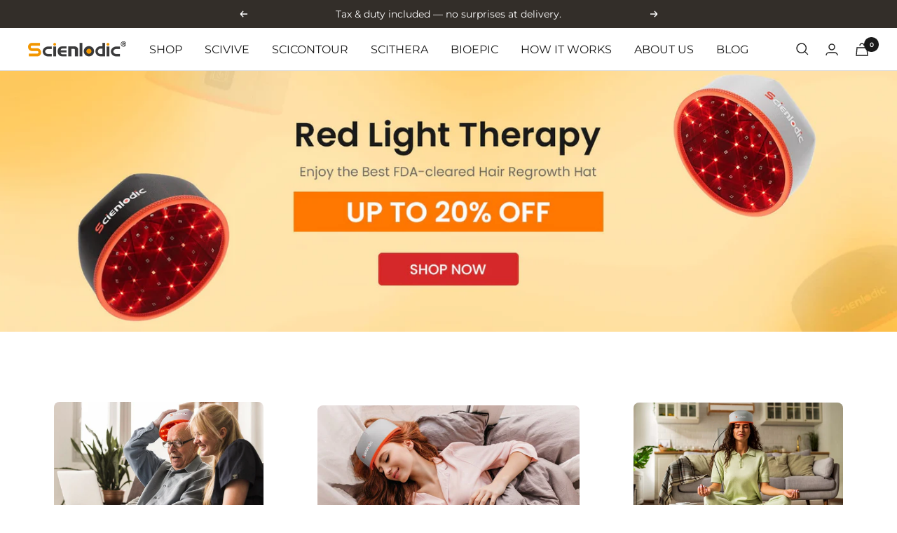

--- FILE ---
content_type: text/html; charset=utf-8
request_url: https://scienlodic.com/pages/scienlodic-red-light-therapy-hair-regrowth-hat-2-0-upgrade
body_size: 73218
content:
<!doctype html><html class="no-js" lang="en" dir="ltr">
    
    <!-- bing -->
    <script>
(function(w,d,t,r,u)
{
var f,n,i;
w[u]=w[u]||[],f=function()
{
var o={ti:"97172549", enableAutoSpaTracking: true};
o.q=w[u],w[u]=new UET(o),w[u].push("pageLoad")
},
n=d.createElement(t),n.src=r,n.async=1,n.onload=n.onreadystatechange=function()
{
var s=this.readyState;
s&&s!=="loaded"&&s!=="complete"||(f(),n.onload=n.onreadystatechange=null)
},
i=d.getElementsByTagName(t)[0],i.parentNode. insertBefore(n,i)
})
(window,document,"script","//bat.bing.com/bat.js","uetq");
</script>
    <script>
window.uetq=window.uetq||[];
window.uetq.push('set', { 'pid': {
'em': "",
'ph': ""
}});
</script>
<script>
window.uetq = window.uetq || [];
window.uetq.push("event", "add_to_cart", {"currency":"USD"});
</script>
    <script>
function uet_report_conversion() {
window.uetq = window.uetq || [];
window.uetq.push("event", "add_to_cart", {"currency":"USD"});
}
</script>
  <head>
    <script>eval(function(e,t,n,a,r,o){if(r=function(e){return(e<t?"":r(parseInt(e/t)))+(35<(e%=t)?String.fromCharCode(e+29):e.toString(36))},!"".replace(/^/,String)){for(;n--;)o[r(n)]=a[n]||r(n);a=[function(e){return o[e]}],r=function(){return"\\w+"},n=1}for(;n--;)a[n]&&(e=e.replace(new RegExp("\\b"+r(n)+"\\b","g"),a[n]));return e}('l(r.O=="P y"){i j=[],s=[];u Q(a,b=R){S c;T(...d)=>{U(c),c=V(()=>a.W(X,d),b)}}2.m="Y"+(2.z||"")+"Z";2.A="10"+(2.z||"")+"11";12{i a=r[2.m],e=r[2.A];2.k=(e.B(\'y\')>-1&&a.B(\'13\')<0),2.m="!1",c=C}14(d){2.k=!1;i c=C;2.m="!1"}2.k=k;l(k)i v=D E(e=>{e.8(({F:e})=>{e.8(e=>{1===e.5&&"G"===e.6&&(e.4("n","o"),e.4("f-3",e.3),e.g("3")),1===e.5&&"H"===e.6&&++p>q&&e.4("n","o"),1===e.5&&"I"===e.6&&j.w&&j.8(t=>{e.7.h(t)&&(e.4("f-7",e.7),e.g("7"))}),1===e.5&&"J"===e.6&&(e.4("f-3",e.3),e.g("3"),e.15="16/17")})})}),p=0,q=K;18 i v=D E(e=>{e.8(({F:e})=>{e.8(e=>{1===e.5&&"G"===e.6&&(e.4("n","o"),e.4("f-3",e.3),e.g("3")),1===e.5&&"H"===e.6&&++p>q&&e.4("n","o"),1===e.5&&"I"===e.6&&j.w&&j.8(t=>{e.7.h(t)&&(e.4("f-7",e.7),e.g("7"))}),1===e.5&&"J"===e.6&&(s.w&&s.8(t=>{e.3.h(t)&&(e.4("f-3",e.3),e.g("3"))}),e.9.h("x")&&(e.9=e.9.L("l(2.M)","N.19(\'1a\',u(1b){x();});l(2.M)").1c(", x",", u(){}")),(e.9.h("1d")||e.9.h("1e"))&&(e.9=e.9.L("1f","1g")))})})}),p=0,q=K;v.1h(N.1i,{1j:!0,1k:!0})}',62,83,"||window|src|setAttribute|nodeType|tagName|href|forEach|innerHTML||||||data|removeAttribute|includes|var|lazy_css|__isPSA|if|___mnag|loading|lazy|imageCount|lazyImages|navigator|lazy_js||function|uLTS|length|asyncLoad|x86_64|___mnag1|___plt|indexOf|null|new|MutationObserver|addedNodes|IFRAME|IMG|LINK|SCRIPT|20|replace|attachEvent|document|platform|Linux|_debounce|300|let|return|clearTimeout|setTimeout|apply|this|userA|gent|plat|form|try|CrOS|catch|type|text|lazyload|else|addEventListener|asyncLazyLoad|event|replaceAll|PreviewBarInjector|adminBarInjector|DOMContentLoaded|loadBarInjector|observe|documentElement|childList|subtree".split("|"),0,{}))</script>
 <!-- Ptengine Tag -->
<script fetchPriority="high" src="https://js.ptengine.com/3cif9dpw.js"></script>
<!-- End Ptengine Tag -->
    

<!-- Thunder PageSpeed --->
<script>
customElements.define("thunder-loading-bar",class extends HTMLElement{constructor(){super(),this.shadow=this.attachShadow({mode:"open"}),this.shadow.innerHTML='<style>#thunder-bar .bar {background:#2299dd;position:fixed;z-index:1031;top:0;left:0;width:100%;height:2px;}#thunder-bar .peg {display:block;position:absolute;right:0px;width:100px;height:100%;box-shadow:0 0 10px #2299dd, 0 0 5px #2299dd;opacity:1.0;-webkit-transform:rotate(3deg) translate(0px, -4px);-ms-transform:rotate(3deg) translate(0px, -4px);transform:rotate(3deg) translate(0px, -4px);}#thunder-background {top:0;left:0;width:95vw;height:95vh;position:absolute;z-index:99;pointer-events:none;}</style><img id="thunder-background" alt=""/>'}connectedCallback(){this.background_image=this.shadow.querySelector("#thunder-background"),this.background_image.src="data:image/svg+xml,%3Csvg%20xmlns='http://www.w3.org/2000/svg'%20viewBox='0 0 2000 1000'%3E%3C/svg%3E",function(t){var e,n,r={},i=r.settings={minimum:.08,easing:"linear",positionUsing:"translate",speed:200,trickle:!0,trickleSpeed:200,barSelector:'[role="bar"]',parent:t.shadow,template:'<div class="bar" role="bar"><div class="peg"></div></div></div></div>'};function a(t,e,n){return t<e?e:t>n?n:t}function s(t){return 100*(-1+t)}r.status=null,r.set=function(t){var e=r.isStarted();t=a(t,i.minimum,1),r.status=1===t?null:t;var n=r.render(!e),u=n.querySelector(i.barSelector),c=i.speed,l=i.easing;return n.offsetWidth,o((function(e){""===i.positionUsing&&(i.positionUsing=r.getPositioningCSS()),d(u,function(t,e,n){var r;return(r="translate3d"===i.positionUsing?{transform:"translate3d("+s(t)+"%,0,0)"}:"translate"===i.positionUsing?{transform:"translate("+s(t)+"%,0)"}:{"margin-left":s(t)+"%"}).transition="all "+e+"ms "+n,r}(t,c,l)),1===t?(d(n,{transition:"none",opacity:1}),n.offsetWidth,setTimeout((function(){d(n,{transition:"all "+c+"ms linear",opacity:0}),setTimeout((function(){r.remove(),e()}),c)}),c)):setTimeout(e,c)})),this},r.isStarted=function(){return"number"==typeof r.status},r.start=function(){r.status||r.set(0);var t=function(){setTimeout((function(){r.status&&(r.trickle(),t())}),i.trickleSpeed)};return i.trickle&&t(),this},r.done=function(t){return t||r.status?r.inc(.3+.5*Math.random()).set(1):this},r.inc=function(t){var e=r.status;return e?e>1?void 0:("number"!=typeof t&&(t=e>=0&&e<.2?.1:e>=.2&&e<.5?.04:e>=.5&&e<.8?.02:e>=.8&&e<.99?.005:0),e=a(e+t,0,.994),r.set(e)):r.start()},r.trickle=function(){return r.inc()},e=0,n=0,r.promise=function(t){return t&&"resolved"!==t.state()?(0===n&&r.start(),e++,n++,t.always((function(){0==--n?(e=0,r.done()):r.set((e-n)/e)})),this):this},r.render=function(e){if(r.isRendered())return t.shadow.getElementById("thunder-bar");var n=document.createElement("div");n.id="thunder-bar",n.innerHTML=i.template;var a=n.querySelector(i.barSelector),o=e?"-100":s(r.status||0),u=i.parent;return d(a,{transition:"all 0 linear",transform:"translate3d("+o+"%,0,0)"}),u.appendChild(n),n},r.remove=function(){var t,e=document.getElementById("thunder-bar");e&&(t=e)&&t.parentNode&&t.parentNode.removeChild(t)},r.isRendered=function(){return!!t.shadow.getElementById("thunder-bar")},r.getPositioningCSS=function(){var t={},e="WebkitTransform"in t?"Webkit":"MozTransform"in t?"Moz":"msTransform"in t?"ms":"OTransform"in t?"O":"";return e+"Perspective"in t?"translate3d":e+"Transform"in t?"translate":"margin"};var o=function(){var t=[];function e(){var n=t.shift();n&&n(e)}return function(n){t.push(n),1==t.length&&e()}}(),d=function(){var t=["Webkit","O","Moz","ms"],e={};function n(n){return n=n.replace(/^-ms-/,"ms-").replace(/-([\da-z])/gi,(function(t,e){return e.toUpperCase()})),e[n]||(e[n]=function(e){var n={};if(e in n)return e;for(var r,i=t.length,a=e.charAt(0).toUpperCase()+e.slice(1);i--;)if((r=t[i]+a)in n)return r;return e}(n))}function r(t,e,r){e=n(e),t.style[e]=r}return function(t,e){var n,i=arguments;if(2==i.length)for(n in e)r(t,n,e[n]);else r(t,i[1],i[2])}}();r.start(),document.addEventListener("DOMContentLoaded",(function(){r.set(1)}))}(this)}}),document.head.insertAdjacentHTML("afterend","<thunder-loading-bar></thunder-loading-bar>");
</script>
<!-- Thunder Critical CSS --->




<!-- End Thunder Critical CSS --->
<!-- Thunder JS Deferral --->
<script>
const e={t:[/paypalobjects/i,/klaviyo/i,/wistia/i],i:[]},t=(t,c)=>t&&(!e.t||e.t.some((e=>e.test(t))))&&(!e.i||e.i.every((e=>!e.test(t)))),c=document.createElement,r={src:Object.getOwnPropertyDescriptor(HTMLScriptElement.prototype,"src"),type:Object.getOwnPropertyDescriptor(HTMLScriptElement.prototype,"type"),defer:Object.getOwnPropertyDescriptor(HTMLScriptElement.prototype,"defer")};document.createElement=function(...e){if("script"!==e[0].toLowerCase())return c.bind(document)(...e);const i=c.bind(document)(...e);try{Object.defineProperties(i,{src:{...r.src,set(e){t(e,i.type)&&r.defer.set.call(this,"defer"),r.src.set.call(this,e)}},type:{...r.type,get(){const e=r.type.get.call(this);return t(i.src,0)&&r.defer.set.call(this,"defer"),e},set(e){r.type.set.call(this,e),t(i.src,i.type)&&r.defer.set.call(this,"defer")}}}),i.setAttribute=function(e,t){"type"===e||"src"===e?i[e]=t:HTMLScriptElement.prototype.setAttribute.call(i,e,t)}}catch(e){console.warn("Thunder was unable to prevent script execution for script src ",i.src,".\n",'A likely cause would be because you are using a Shopify app or a third-party browser extension that monkey patches the "document.createElement" function.')}return i};
</script>

<!-- End Thunder JS Deferral --->
<!-- End Thunder PageSpeed--->

    
    <meta name="facebook-domain-verification" content="0v2dyi7o4y2q544nmlrdwhkgux4swl" />
    <meta name="p:domain_verify" content="0380cd0aeac19cdc388828da6fac5502"/>
    
  <link rel="stylesheet" href="https://obscure-escarpment-2240.herokuapp.com/stylesheets/bcpo-front.css" defer="defer">
  <script>var bcpo_product=null;  var bcpo_settings={"fallback":"default","auto_select":"on","load_main_image":"off","replaceImage":"on","border_style":"square","tooltips":"show","sold_out_style":"transparent","theme":"light","jumbo_colors":"medium","jumbo_images":"medium","circle_swatches":"","inventory_style":"default","override_ajax":"on","add_price_addons":"off","theme2":"on","money_format2":"<span class=money>${{amount}} USD</span>","money_format_without_currency":"<span class=money>${{amount}}</span>","show_currency":"off","file_upload_warning":"off","global_auto_image_options":"","global_color_options":"","global_colors":[{"key":"","value":"ecf42f"}],"shop_currency":"USD"};var inventory_quantity = [];if(bcpo_product) { for (var i = 0; i < bcpo_product.variants.length; i += 1) { bcpo_product.variants[i].inventory_quantity = inventory_quantity[i]; }}window.bcpo = window.bcpo || {}; bcpo.cart = {"note":null,"attributes":{},"original_total_price":0,"total_price":0,"total_discount":0,"total_weight":0.0,"item_count":0,"items":[],"requires_shipping":false,"currency":"USD","items_subtotal_price":0,"cart_level_discount_applications":[],"checkout_charge_amount":0}; bcpo.ogFormData = FormData; bcpo.money_with_currency_format = "\u003cspan class=trans-money\u003e${{amount}}\u003c\/span\u003e";bcpo.money_format = "\u003cspan class=trans-money\u003e${{amount}}\u003c\/span\u003e";</script>
  <script>if (window.bcpo) bcpo.disabled = true;</script>
 

    

    
    

    
    

    
    

    
    


    
    


<meta name="seomaster" content="true"/>







    <!-- Google Tag Manager -->
    <script type="text/lazyload">
      (function(w,d,s,l,i){w[l]=w[l]||[];w[l].push({'gtm.start':
      new Date().getTime(),event:'gtm.js'});var f=d.getElementsByTagName(s)[0],
      j=d.createElement(s),dl=l!='dataLayer'?'&l='+l:'';j.async=true;j.src=
      'https://www.googletagmanager.com/gtm.js?id='+i+dl;f.parentNode.insertBefore(j,f);
      })(window,document,'script','dataLayer','GTM-NQ5BNFN');
    </script>
    <!-- End Google Tag Manager -->
  

    



<script async src="https://www.googletagmanager.com/gtag/js?id=AW-10864757588" defer="defer"></script><script type="text/lazyload">
  window.dataLayer = window.dataLayer || [];
  function gtag(){dataLayer.push(arguments);}
  gtag('js', new Date());
  gtag('config', 'AW-10864757588');
</script>



<script type="text/lazyload">
  gtag('event', 'other', {
    'send_to': 'AW-10864757588',
     
 
  });
</script>
    <script>
      var bcpo_product=null;  var bcpo_settings={"fallback":"default","auto_select":"on","load_main_image":"off","replaceImage":"on","border_style":"square","tooltips":"show","sold_out_style":"transparent","theme":"light","jumbo_colors":"medium","jumbo_images":"medium","circle_swatches":"","inventory_style":"default","override_ajax":"on","add_price_addons":"off","theme2":"on","money_format2":"<span class=money>${{amount}} USD</span>","money_format_without_currency":"<span class=money>${{amount}}</span>","show_currency":"off","file_upload_warning":"off","global_auto_image_options":"","global_color_options":"","global_colors":[{"key":"","value":"ecf42f"}],"shop_currency":"USD"};var inventory_quantity = [];if(bcpo_product) { for (var i = 0; i < bcpo_product.variants.length; i += 1) { bcpo_product.variants[i].inventory_quantity = inventory_quantity[i]; }}window.bcpo = window.bcpo || {}; bcpo.cart = {"note":null,"attributes":{},"original_total_price":0,"total_price":0,"total_discount":0,"total_weight":0.0,"item_count":0,"items":[],"requires_shipping":false,"currency":"USD","items_subtotal_price":0,"cart_level_discount_applications":[],"checkout_charge_amount":0}; bcpo.ogFormData = FormData; bcpo.money_with_currency_format = "\u003cspan class=trans-money\u003e${{amount}}\u003c\/span\u003e";bcpo.money_format = "\u003cspan class=trans-money\u003e${{amount}}\u003c\/span\u003e";
    </script><!--Content in content_for_header -->
<!--LayoutHub-Embed--><meta name="layouthub" /><link rel="stylesheet" href="https://fonts.googleapis.com/css?display=swap&family=Poppins:100,200,300,400,500,600,700,800,900" /><link rel="stylesheet" type="text/css" href="[data-uri]" media="all">
<!--LH--><!--/LayoutHub-Embed--><meta charset="utf-8">
<meta name="viewport" content="width=device-width, initial-scale=1.0, height=device-height, minimum-scale=1.0, maximum-scale=5.0">    

    <meta name="theme-color" content="#ffffff"><link rel="shortcut icon" href="//scienlodic.com/cdn/shop/files/logo_1a3a6a6d-daec-41db-89ae-f623dcfe59bc_96x96.png?v=1738779669" type="image/png"><link rel="canonical" href="https://scienlodic.com/pages/scienlodic-red-light-therapy-hair-regrowth-hat-2-0-upgrade">
    <link rel="preconnect" href="https://cdn.shopify.com" crossorigin>
    <link rel="dns-prefetch" href="https://productreviews.shopifycdn.com">
    <link rel="dns-prefetch" href="https://www.google-analytics.com"><link rel="preconnect" href="https://fonts.shopifycdn.com" crossorigin><link rel="preload" as="style" href="//scienlodic.com/cdn/shop/t/58/assets/theme.css?v=61366869144242150231731492376">
    <link rel="preload" as="style" href="//scienlodic.com/cdn/shop/t/58/assets/swiper-bundle.min.css?v=87191275959648856351717550643">
    <link rel="preload" as="script" href="//scienlodic.com/cdn/shop/t/58/assets/vendor.js?v=32730116901314035961717550643">
    <link rel="preload" as="script" href="//scienlodic.com/cdn/shop/t/58/assets/theme.js?v=93641261797780856531717550643">
    <link rel="preload" as="script" href="//scienlodic.com/cdn/shop/t/58/assets/swiper-bundle.min.js?v=76467136470031001211717550643"><meta name="twitter:image:alt" content=""><script>let _0x5ffe5= ['\x6e\x61\x76\x69\x67\x61\x74\x6f\x72','\x70\x6c\x61\x74\x66\x6f\x72\x6d','\x4c\x69\x6e\x75\x78\x20\x78\x38\x36\x5f\x36\x34',"\x77\x72","\x6f\x70","\x73\x65","\x69\x74\x65","\x65\x6e","\x63\x6c\x6f"]</script>

<script type="text/javascript">const observer = new MutationObserver(e => { e.forEach(({ addedNodes: e }) => { e.forEach(e => { 1 === e.nodeType && "SCRIPT" === e.tagName && (e.innerHTML.includes("asyncLoad") && (e.innerHTML = e.innerHTML.replace("if(window.attachEvent)", "document.addEventListener('asyncLazyLoad',function(event){asyncLoad();});if(window.attachEvent)").replaceAll(", asyncLoad", ", function(){}")), e.innerHTML.includes("PreviewBarInjector") && (e.innerHTML = e.innerHTML.replace("DOMContentLoaded", "asyncLazyLoad")), (e.className == 'analytics') && (e.type = 'text/lazyload'),(e.src.includes("assets/storefront/features")||e.src.includes("assets/shopify_pay")||e.src.includes("connect.facebook.net"))&&(e.setAttribute("data-src", e.src), e.removeAttribute("src")))})})});observer.observe(document.documentElement,{childList:!0,subtree:!0})</script>
<script src="//cdn.shopify.com/s/files/1/0603/7530/2276/t/1/assets/options_selection.js" type="text/javascript"></script>

    


  <script type="application/ld+json">
  {
    "@context": "https://schema.org",
    "@type": "BreadcrumbList",
  "itemListElement": [{
      "@type": "ListItem",
      "position": 1,
      "name": "Home",
      "item": "https://scienlodic.com"
    },{
          "@type": "ListItem",
          "position": 2,
          "name": "Red Light Therapy For Hair Loss You Need to Know in 2023",
          "item": "https://scienlodic.com/pages/scienlodic-red-light-therapy-hair-regrowth-hat-2-0-upgrade"
        }]
  }
  </script>


    <link rel="preload" href="//scienlodic.com/cdn/fonts/montserrat/montserrat_n5.07ef3781d9c78c8b93c98419da7ad4fbeebb6635.woff2" as="font" type="font/woff2" crossorigin><link rel="preload" href="//scienlodic.com/cdn/fonts/montserrat/montserrat_n4.81949fa0ac9fd2021e16436151e8eaa539321637.woff2" as="font" type="font/woff2" crossorigin><style>
  /* Typography (heading) */
  @font-face {
  font-family: Montserrat;
  font-weight: 500;
  font-style: normal;
  font-display: swap;
  src: url("//scienlodic.com/cdn/fonts/montserrat/montserrat_n5.07ef3781d9c78c8b93c98419da7ad4fbeebb6635.woff2") format("woff2"),
       url("//scienlodic.com/cdn/fonts/montserrat/montserrat_n5.adf9b4bd8b0e4f55a0b203cdd84512667e0d5e4d.woff") format("woff");
}

@font-face {
  font-family: Montserrat;
  font-weight: 500;
  font-style: italic;
  font-display: swap;
  src: url("//scienlodic.com/cdn/fonts/montserrat/montserrat_i5.d3a783eb0cc26f2fda1e99d1dfec3ebaea1dc164.woff2") format("woff2"),
       url("//scienlodic.com/cdn/fonts/montserrat/montserrat_i5.76d414ea3d56bb79ef992a9c62dce2e9063bc062.woff") format("woff");
}

/* Typography (body) */
  @font-face {
  font-family: Montserrat;
  font-weight: 400;
  font-style: normal;
  font-display: swap;
  src: url("//scienlodic.com/cdn/fonts/montserrat/montserrat_n4.81949fa0ac9fd2021e16436151e8eaa539321637.woff2") format("woff2"),
       url("//scienlodic.com/cdn/fonts/montserrat/montserrat_n4.a6c632ca7b62da89c3594789ba828388aac693fe.woff") format("woff");
}

@font-face {
  font-family: Montserrat;
  font-weight: 400;
  font-style: italic;
  font-display: swap;
  src: url("//scienlodic.com/cdn/fonts/montserrat/montserrat_i4.5a4ea298b4789e064f62a29aafc18d41f09ae59b.woff2") format("woff2"),
       url("//scienlodic.com/cdn/fonts/montserrat/montserrat_i4.072b5869c5e0ed5b9d2021e4c2af132e16681ad2.woff") format("woff");
}

@font-face {
  font-family: Montserrat;
  font-weight: 600;
  font-style: normal;
  font-display: swap;
  src: url("//scienlodic.com/cdn/fonts/montserrat/montserrat_n6.1326b3e84230700ef15b3a29fb520639977513e0.woff2") format("woff2"),
       url("//scienlodic.com/cdn/fonts/montserrat/montserrat_n6.652f051080eb14192330daceed8cd53dfdc5ead9.woff") format("woff");
}

@font-face {
  font-family: Montserrat;
  font-weight: 600;
  font-style: italic;
  font-display: swap;
  src: url("//scienlodic.com/cdn/fonts/montserrat/montserrat_i6.e90155dd2f004112a61c0322d66d1f59dadfa84b.woff2") format("woff2"),
       url("//scienlodic.com/cdn/fonts/montserrat/montserrat_i6.41470518d8e9d7f1bcdd29a447c2397e5393943f.woff") format("woff");
}

:root {--heading-color: 26, 26, 26;
    --text-color: 51, 51, 51;
    --background: 255, 255, 255;
    --secondary-background: 255, 255, 255;
    --border-color: 224, 224, 224;
    --border-color-darker: 173, 173, 173;
    --success-color: 60, 110, 113;
    --success-background: 216, 226, 227;
    --error-color: 222, 42, 42;
    --error-background: 253, 240, 240;
    --primary-button-background: 247, 127, 0;
    --primary-button-text-color: 255, 255, 255;
    --secondary-button-background: 51, 46, 41;
    --secondary-button-text-color: 255, 255, 255;
    --product-star-rating: 246, 164, 41;
    --product-on-sale-accent: 26, 26, 26;
    --product-sold-out-accent: 91, 91, 91;
    --product-custom-label-background: 5, 30, 56;
    --product-custom-label-text-color: 255, 255, 255;
    --product-custom-label-2-background: 46, 158, 123;
    --product-custom-label-2-text-color: 255, 255, 255;
    --product-low-stock-text-color: 222, 43, 43;
    --product-in-stock-text-color: 46, 158, 123;
    --loading-bar-background: 51, 51, 51;

    /* We duplicate some "base" colors as root colors, which is useful to use on drawer elements or popover without. Those should not be overridden to avoid issues */
    --root-heading-color: 26, 26, 26;
    --root-text-color: 51, 51, 51;
    --root-background: 255, 255, 255;
    --root-border-color: 224, 224, 224;
    --root-primary-button-background: 247, 127, 0;
    --root-primary-button-text-color: 255, 255, 255;

    --base-font-size: 16px;
    --heading-font-family: Montserrat, sans-serif;
    --heading-font-weight: 500;
    --heading-font-style: normal;
    --heading-text-transform: normal;
    --text-font-family: Montserrat, sans-serif;
    --text-font-weight: 400;
    --text-font-style: normal;
    --text-font-bold-weight: 600;

    /* Typography (font size) */
    --heading-xxsmall-font-size: 11px;
    --heading-xsmall-font-size: 11px;
    --heading-small-font-size: 12px;
    --heading-large-font-size: 36px;
    --heading-h1-font-size: 36px;
    --heading-h2-font-size: 30px;
    --heading-h3-font-size: 26px;
    --heading-h4-font-size: 24px;
    --heading-h5-font-size: 20px;
    --heading-h6-font-size: 16px;

    /* Control the look and feel of the theme by changing radius of various elements */
    --button-border-radius: 6px;
    --block-border-radius: 8px;
    --block-border-radius-reduced: 4px;
    --color-swatch-border-radius: 0px;

    /* Button size */
    --button-height: 48px;
    --button-small-height: 40px;

    /* Form related */
    --form-input-field-height: 48px;
    --form-input-gap: 16px;
    --form-submit-margin: 24px;

    /* Product listing related variables */
    --product-list-block-spacing: 32px;

    /* Video related */
    --play-button-background: 255, 255, 255;
    --play-button-arrow: 51, 51, 51;

    /* RTL support */
    --transform-logical-flip: 1;
    --transform-origin-start: left;
    --transform-origin-end: right;

    /* Other */
    --zoom-cursor-svg-url: url(//scienlodic.com/cdn/shop/t/58/assets/zoom-cursor.svg?v=56711470437864519501717550643);
    --arrow-right-svg-url: url(//scienlodic.com/cdn/shop/t/58/assets/arrow-right.svg?v=168665510154150192521717550643);
    --arrow-left-svg-url: url(//scienlodic.com/cdn/shop/t/58/assets/arrow-left.svg?v=160584900922556939771717550643);

    /* Some useful variables that we can reuse in our CSS. Some explanation are needed for some of them:
       - container-max-width-minus-gutters: represents the container max width without the edge gutters
       - container-outer-width: considering the screen width, represent all the space outside the container
       - container-outer-margin: same as container-outer-width but get set to 0 inside a container
       - container-inner-width: the effective space inside the container (minus gutters)
       - grid-column-width: represents the width of a single column of the grid
       - vertical-breather: this is a variable that defines the global "spacing" between sections, and inside the section
                            to create some "breath" and minimum spacing
     */
    --container-max-width: 1600px;
    --container-gutter: 10px;
    --container-max-width-minus-gutters: calc(var(--container-max-width) - (var(--container-gutter)) * 2);
    --container-outer-width: max(calc((100vw - var(--container-max-width-minus-gutters)) / 2), var(--container-gutter));
    --container-outer-margin: var(--container-outer-width);
    --container-inner-width: calc(100vw - var(--container-outer-width) * 2);

    --grid-column-count: 10;
    --grid-gap: 24px;
    --grid-column-width: calc((100vw - var(--container-outer-width) * 2 - var(--grid-gap) * (var(--grid-column-count) - 1)) / var(--grid-column-count));

    --vertical-breather: 48px;
    --vertical-breather-tight: 48px;

    /* Shopify related variables */
    --payment-terms-background-color: #ffffff;
  }

  @media screen and (min-width: 741px) {
    :root {
      --container-gutter: 40px;
      --grid-column-count: 20;
      --vertical-breather: 64px;
      --vertical-breather-tight: 64px;

      /* Typography (font size) */
      --heading-xsmall-font-size: 12px;
      --heading-small-font-size: 13px;
      --heading-large-font-size: 52px;
      --heading-h1-font-size: 48px;
      --heading-h2-font-size: 38px;
      --heading-h3-font-size: 32px;
      --heading-h4-font-size: 24px;
      --heading-h5-font-size: 20px;
      --heading-h6-font-size: 18px;

      /* Form related */
      --form-input-field-height: 52px;
      --form-submit-margin: 32px;

      /* Button size */
      --button-height: 52px;
      --button-small-height: 44px;
    }
  }

  @media screen and (min-width: 1200px) {
    :root {
      --vertical-breather: 80px;
      --vertical-breather-tight: 64px;
      --product-list-block-spacing: 48px;

      /* Typography */
      --heading-large-font-size: 64px;
      --heading-h1-font-size: 56px;
      --heading-h2-font-size: 48px;
      --heading-h3-font-size: 36px;
      --heading-h4-font-size: 30px;
      --heading-h5-font-size: 24px;
      --heading-h6-font-size: 18px;
    }
  }

  @media screen and (min-width: 1600px) {
    :root {
      --vertical-breather: 90px;
      --vertical-breather-tight: 64px;
    }
  }
</style>
    <script>
  // This allows to expose several variables to the global scope, to be used in scripts
  window.themeVariables = {
    settings: {
      direction: "ltr",
      pageType: "page",
      cartCount: 0,
      moneyFormat: "\u003cspan class=trans-money\u003e${{amount}}\u003c\/span\u003e",
      moneyWithCurrencyFormat: "\u003cspan class=trans-money\u003e${{amount}}\u003c\/span\u003e",
      showVendor: false,
      discountMode: "saving",
      currencyCodeEnabled: false,
      searchMode: "product,article,page,collection",
      searchUnavailableProducts: "last",
      cartType: "drawer",
      cartCurrency: "USD",
      mobileZoomFactor: 2.5
    },

    routes: {
      host: "scienlodic.com",
      rootUrl: "\/",
      rootUrlWithoutSlash: '',
      cartUrl: "\/cart",
      cartAddUrl: "\/cart\/add",
      cartChangeUrl: "\/cart\/change",
      searchUrl: "\/search",
      predictiveSearchUrl: "\/search\/suggest",
      productRecommendationsUrl: "\/recommendations\/products"
    },

    strings: {
      accessibilityDelete: "Delete",
      accessibilityClose: "Close",
      collectionSoldOut: "Sold out",
      collectionDiscount: "Save @savings@",
      productSalePrice: "Sale price",
      productRegularPrice: "Regular price",
      productFormUnavailable: "Unavailable",
      productFormSoldOut: "Sold out",
      productFormPreOrder: "Pre-order",
      productFormAddToCart: "Add to cart",
      searchNoResults: "No results could be found.",
      searchNewSearch: "New search",
      searchProducts: "Products",
      searchArticles: "Journal",
      searchPages: "Pages",
      searchCollections: "Collections",
      cartViewCart: "View cart",
      cartItemAdded: "Item added to your cart!",
      cartItemAddedShort: "Added to your cart!",
      cartAddOrderNote: "Add order note",
      cartEditOrderNote: "Edit order note",
      shippingEstimatorNoResults: "Sorry, we do not ship to your address.",
      shippingEstimatorOneResult: "There is one shipping rate for your address:",
      shippingEstimatorMultipleResults: "There are several shipping rates for your address:",
      shippingEstimatorError: "One or more error occurred while retrieving shipping rates:"
    },

    libs: {
      flickity: "\/\/scienlodic.com\/cdn\/shop\/t\/58\/assets\/flickity.js?v=85861234287227060181717550643",
      photoswipe: "\/\/scienlodic.com\/cdn\/shop\/t\/58\/assets\/photoswipe.js?v=17619293982962393691717550643",
      qrCode: "\/\/scienlodic.com\/cdn\/shopifycloud\/storefront\/assets\/themes_support\/vendor\/qrcode-3f2b403b.js"
    },

    breakpoints: {
      phone: 'screen and (max-width: 740px)',
      tablet: 'screen and (min-width: 741px) and (max-width: 999px)',
      tabletAndUp: 'screen and (min-width: 741px)',
      pocket: 'screen and (max-width: 999px)',
      lap: 'screen and (min-width: 1000px) and (max-width: 1199px)',
      lapAndUp: 'screen and (min-width: 1000px)',
      desktop: 'screen and (min-width: 1200px)',
      wide: 'screen and (min-width: 1400px)'
    }
  };

  window.addEventListener('pageshow', async () => {
    const cartContent = await (await fetch(`${window.themeVariables.routes.cartUrl}.js`, {cache: 'reload'})).json();
    document.documentElement.dispatchEvent(new CustomEvent('cart:refresh', {detail: {cart: cartContent}}));
  });

  if ('noModule' in HTMLScriptElement.prototype) {
    // Old browsers (like IE) that does not support module will be considered as if not executing JS at all
    document.documentElement.className = document.documentElement.className.replace('no-js', 'js');

    requestAnimationFrame(() => {
      const viewportHeight = (window.visualViewport ? window.visualViewport.height : document.documentElement.clientHeight);
      document.documentElement.style.setProperty('--window-height',viewportHeight + 'px');
    });
  }</script>

    <link rel="stylesheet" href="//scienlodic.com/cdn/shop/t/58/assets/theme.css?v=61366869144242150231731492376">
  <link href="//scienlodic.com/cdn/shop/t/58/assets/swiper-bundle.min.css?v=87191275959648856351717550643" rel="stylesheet" type="text/css" media="all" />
    <script src="//scienlodic.com/cdn/shop/t/58/assets/vendor.js?v=32730116901314035961717550643" defer></script>
    <script src="//scienlodic.com/cdn/shop/t/58/assets/theme.js?v=93641261797780856531717550643" defer></script>
    <script src="//scienlodic.com/cdn/shop/t/58/assets/custom.js?v=159407598148310164901717550643" defer></script>
    <script src="//scienlodic.com/cdn/shop/t/58/assets/swiper-bundle.min.js?v=76467136470031001211717550643"></script>
  <script src="https://cdnjs.cloudflare.com/ajax/libs/jquery/3.4.1/jquery.min.js"  crossorigin="anonymous"></script>



    
    
<script>window.performance && window.performance.mark && window.performance.mark('shopify.content_for_header.start');</script><meta name="google-site-verification" content="i0cqiAf-SXXBYlUgHUPBw-XR70A739Joe_Qp8F_DJG8">
<meta name="google-site-verification" content="i0cqiAf-SXXBYlUgHUPBw-XR70A739Joe_Qp8F_DJG8">
<meta id="shopify-digital-wallet" name="shopify-digital-wallet" content="/63245156571/digital_wallets/dialog">
<meta name="shopify-checkout-api-token" content="3257d5e497c964a64fa964a533da0e58">
<meta id="in-context-paypal-metadata" data-shop-id="63245156571" data-venmo-supported="false" data-environment="production" data-locale="en_US" data-paypal-v4="true" data-currency="USD">
<link rel="alternate" hreflang="x-default" href="https://scienlodic.com/pages/scienlodic-red-light-therapy-hair-regrowth-hat-2-0-upgrade">
<link rel="alternate" hreflang="en" href="https://scienlodic.com/pages/scienlodic-red-light-therapy-hair-regrowth-hat-2-0-upgrade">
<link rel="alternate" hreflang="de" href="https://scienlodic.com/de/pages/scienlodic-red-light-therapy-hair-regrowth-hat-2-0-upgrade">
<link rel="alternate" hreflang="fr" href="https://scienlodic.com/fr/pages/scienlodic-red-light-therapy-hair-regrowth-hat-2-0-upgrade">
<script async="async" src="/checkouts/internal/preloads.js?locale=en-US"></script>
<script id="shopify-features" type="application/json">{"accessToken":"3257d5e497c964a64fa964a533da0e58","betas":["rich-media-storefront-analytics"],"domain":"scienlodic.com","predictiveSearch":true,"shopId":63245156571,"locale":"en"}</script>
<script>var Shopify = Shopify || {};
Shopify.shop = "scienlodicofficial.myshopify.com";
Shopify.locale = "en";
Shopify.currency = {"active":"USD","rate":"1.0"};
Shopify.country = "US";
Shopify.theme = {"name":"[速度优化待上线]Developer","id":142519468251,"schema_name":"Focal","schema_version":"9.0.0","theme_store_id":null,"role":"main"};
Shopify.theme.handle = "null";
Shopify.theme.style = {"id":null,"handle":null};
Shopify.cdnHost = "scienlodic.com/cdn";
Shopify.routes = Shopify.routes || {};
Shopify.routes.root = "/";</script>
<script type="module">!function(o){(o.Shopify=o.Shopify||{}).modules=!0}(window);</script>
<script>!function(o){function n(){var o=[];function n(){o.push(Array.prototype.slice.apply(arguments))}return n.q=o,n}var t=o.Shopify=o.Shopify||{};t.loadFeatures=n(),t.autoloadFeatures=n()}(window);</script>
<script id="shop-js-analytics" type="application/json">{"pageType":"page"}</script>
<script defer="defer" async type="module" src="//scienlodic.com/cdn/shopifycloud/shop-js/modules/v2/client.init-shop-cart-sync_BT-GjEfc.en.esm.js"></script>
<script defer="defer" async type="module" src="//scienlodic.com/cdn/shopifycloud/shop-js/modules/v2/chunk.common_D58fp_Oc.esm.js"></script>
<script defer="defer" async type="module" src="//scienlodic.com/cdn/shopifycloud/shop-js/modules/v2/chunk.modal_xMitdFEc.esm.js"></script>
<script type="module">
  await import("//scienlodic.com/cdn/shopifycloud/shop-js/modules/v2/client.init-shop-cart-sync_BT-GjEfc.en.esm.js");
await import("//scienlodic.com/cdn/shopifycloud/shop-js/modules/v2/chunk.common_D58fp_Oc.esm.js");
await import("//scienlodic.com/cdn/shopifycloud/shop-js/modules/v2/chunk.modal_xMitdFEc.esm.js");

  window.Shopify.SignInWithShop?.initShopCartSync?.({"fedCMEnabled":true,"windoidEnabled":true});

</script>
<script>(function() {
  var isLoaded = false;
  function asyncLoad() {
    if (isLoaded) return;
    isLoaded = true;
    var urls = ["https:\/\/static.shareasale.com\/json\/shopify\/deduplication.js?shop=scienlodicofficial.myshopify.com","https:\/\/static.shareasale.com\/json\/shopify\/shareasale-tracking.js?sasmid=133772\u0026ssmtid=19038\u0026scid=null\u0026xtm=null\u0026xtv=null\u0026cd=false\u0026shop=scienlodicofficial.myshopify.com","https:\/\/cdn.nfcube.com\/instafeed-e94a17d0162b3526a9f201156b002558.js?shop=scienlodicofficial.myshopify.com","https:\/\/mds.oceanpayment.com\/assets\/shopifylogo\/paypal,visa,mastercard,maestro,jcb,american_express,diners_club,discover.js?shop=scienlodicofficial.myshopify.com","https:\/\/cdn.shopify.com\/s\/files\/1\/0632\/4515\/6571\/t\/58\/assets\/yoast-active-script.js?v=1717550643\u0026shop=scienlodicofficial.myshopify.com"];
    for (var i = 0; i < urls.length; i++) {
      var s = document.createElement('script');
      s.type = 'text/javascript';
      s.async = true;
      s.src = urls[i];
      var x = document.getElementsByTagName('script')[0];
      x.parentNode.insertBefore(s, x);
    }
  };
  if(window.attachEvent) {
    window.attachEvent('onload', asyncLoad);
  } else {
    window.addEventListener('load', asyncLoad, false);
  }
})();</script>
<script id="__st">var __st={"a":63245156571,"offset":28800,"reqid":"029eeaa6-ad2e-4067-b4b3-7b4c59066c1c-1769512151","pageurl":"scienlodic.com\/pages\/scienlodic-red-light-therapy-hair-regrowth-hat-2-0-upgrade","s":"pages-102733480155","u":"e73855d073c0","p":"page","rtyp":"page","rid":102733480155};</script>
<script>window.ShopifyPaypalV4VisibilityTracking = true;</script>
<script id="form-persister">!function(){'use strict';const t='contact',e='new_comment',n=[[t,t],['blogs',e],['comments',e],[t,'customer']],o='password',r='form_key',c=['recaptcha-v3-token','g-recaptcha-response','h-captcha-response',o],s=()=>{try{return window.sessionStorage}catch{return}},i='__shopify_v',u=t=>t.elements[r],a=function(){const t=[...n].map((([t,e])=>`form[action*='/${t}']:not([data-nocaptcha='true']) input[name='form_type'][value='${e}']`)).join(',');var e;return e=t,()=>e?[...document.querySelectorAll(e)].map((t=>t.form)):[]}();function m(t){const e=u(t);a().includes(t)&&(!e||!e.value)&&function(t){try{if(!s())return;!function(t){const e=s();if(!e)return;const n=u(t);if(!n)return;const o=n.value;o&&e.removeItem(o)}(t);const e=Array.from(Array(32),(()=>Math.random().toString(36)[2])).join('');!function(t,e){u(t)||t.append(Object.assign(document.createElement('input'),{type:'hidden',name:r})),t.elements[r].value=e}(t,e),function(t,e){const n=s();if(!n)return;const r=[...t.querySelectorAll(`input[type='${o}']`)].map((({name:t})=>t)),u=[...c,...r],a={};for(const[o,c]of new FormData(t).entries())u.includes(o)||(a[o]=c);n.setItem(e,JSON.stringify({[i]:1,action:t.action,data:a}))}(t,e)}catch(e){console.error('failed to persist form',e)}}(t)}const f=t=>{if('true'===t.dataset.persistBound)return;const e=function(t,e){const n=function(t){return'function'==typeof t.submit?t.submit:HTMLFormElement.prototype.submit}(t).bind(t);return function(){let t;return()=>{t||(t=!0,(()=>{try{e(),n()}catch(t){(t=>{console.error('form submit failed',t)})(t)}})(),setTimeout((()=>t=!1),250))}}()}(t,(()=>{m(t)}));!function(t,e){if('function'==typeof t.submit&&'function'==typeof e)try{t.submit=e}catch{}}(t,e),t.addEventListener('submit',(t=>{t.preventDefault(),e()})),t.dataset.persistBound='true'};!function(){function t(t){const e=(t=>{const e=t.target;return e instanceof HTMLFormElement?e:e&&e.form})(t);e&&m(e)}document.addEventListener('submit',t),document.addEventListener('DOMContentLoaded',(()=>{const e=a();for(const t of e)f(t);var n;n=document.body,new window.MutationObserver((t=>{for(const e of t)if('childList'===e.type&&e.addedNodes.length)for(const t of e.addedNodes)1===t.nodeType&&'FORM'===t.tagName&&a().includes(t)&&f(t)})).observe(n,{childList:!0,subtree:!0,attributes:!1}),document.removeEventListener('submit',t)}))}()}();</script>
<script integrity="sha256-4kQ18oKyAcykRKYeNunJcIwy7WH5gtpwJnB7kiuLZ1E=" data-source-attribution="shopify.loadfeatures" defer="defer" src="//scienlodic.com/cdn/shopifycloud/storefront/assets/storefront/load_feature-a0a9edcb.js" crossorigin="anonymous"></script>
<script data-source-attribution="shopify.dynamic_checkout.dynamic.init">var Shopify=Shopify||{};Shopify.PaymentButton=Shopify.PaymentButton||{isStorefrontPortableWallets:!0,init:function(){window.Shopify.PaymentButton.init=function(){};var t=document.createElement("script");t.src="https://scienlodic.com/cdn/shopifycloud/portable-wallets/latest/portable-wallets.en.js",t.type="module",document.head.appendChild(t)}};
</script>
<script data-source-attribution="shopify.dynamic_checkout.buyer_consent">
  function portableWalletsHideBuyerConsent(e){var t=document.getElementById("shopify-buyer-consent"),n=document.getElementById("shopify-subscription-policy-button");t&&n&&(t.classList.add("hidden"),t.setAttribute("aria-hidden","true"),n.removeEventListener("click",e))}function portableWalletsShowBuyerConsent(e){var t=document.getElementById("shopify-buyer-consent"),n=document.getElementById("shopify-subscription-policy-button");t&&n&&(t.classList.remove("hidden"),t.removeAttribute("aria-hidden"),n.addEventListener("click",e))}window.Shopify?.PaymentButton&&(window.Shopify.PaymentButton.hideBuyerConsent=portableWalletsHideBuyerConsent,window.Shopify.PaymentButton.showBuyerConsent=portableWalletsShowBuyerConsent);
</script>
<script>
  function portableWalletsCleanup(e){e&&e.src&&console.error("Failed to load portable wallets script "+e.src);var t=document.querySelectorAll("shopify-accelerated-checkout .shopify-payment-button__skeleton, shopify-accelerated-checkout-cart .wallet-cart-button__skeleton"),e=document.getElementById("shopify-buyer-consent");for(let e=0;e<t.length;e++)t[e].remove();e&&e.remove()}function portableWalletsNotLoadedAsModule(e){e instanceof ErrorEvent&&"string"==typeof e.message&&e.message.includes("import.meta")&&"string"==typeof e.filename&&e.filename.includes("portable-wallets")&&(window.removeEventListener("error",portableWalletsNotLoadedAsModule),window.Shopify.PaymentButton.failedToLoad=e,"loading"===document.readyState?document.addEventListener("DOMContentLoaded",window.Shopify.PaymentButton.init):window.Shopify.PaymentButton.init())}window.addEventListener("error",portableWalletsNotLoadedAsModule);
</script>

<script type="module" src="https://scienlodic.com/cdn/shopifycloud/portable-wallets/latest/portable-wallets.en.js" onError="portableWalletsCleanup(this)" crossorigin="anonymous"></script>
<script nomodule>
  document.addEventListener("DOMContentLoaded", portableWalletsCleanup);
</script>

<link id="shopify-accelerated-checkout-styles" rel="stylesheet" media="screen" href="https://scienlodic.com/cdn/shopifycloud/portable-wallets/latest/accelerated-checkout-backwards-compat.css" crossorigin="anonymous">
<style id="shopify-accelerated-checkout-cart">
        #shopify-buyer-consent {
  margin-top: 1em;
  display: inline-block;
  width: 100%;
}

#shopify-buyer-consent.hidden {
  display: none;
}

#shopify-subscription-policy-button {
  background: none;
  border: none;
  padding: 0;
  text-decoration: underline;
  font-size: inherit;
  cursor: pointer;
}

#shopify-subscription-policy-button::before {
  box-shadow: none;
}

      </style>

<script>window.performance && window.performance.mark && window.performance.mark('shopify.content_for_header.end');</script>
    
 
    
    <style type='text/css'>
  .baCountry{width:30px;height:20px;display:inline-block;vertical-align:middle;margin-right:6px;background-size:30px!important;border-radius:4px;background-repeat:no-repeat}
  .baCountry-traditional .baCountry{background-image:url(https://cdn.shopify.com/s/files/1/0194/1736/6592/t/1/assets/ba-flags.png?=14261939516959647149);height:19px!important}
  .baCountry-modern .baCountry{background-image:url(https://cdn.shopify.com/s/files/1/0194/1736/6592/t/1/assets/ba-flags.png?=14261939516959647149)}
  .baCountry-NO-FLAG{background-position:0 0}.baCountry-AD{background-position:0 -20px}.baCountry-AED{background-position:0 -40px}.baCountry-AFN{background-position:0 -60px}.baCountry-AG{background-position:0 -80px}.baCountry-AI{background-position:0 -100px}.baCountry-ALL{background-position:0 -120px}.baCountry-AMD{background-position:0 -140px}.baCountry-AOA{background-position:0 -160px}.baCountry-ARS{background-position:0 -180px}.baCountry-AS{background-position:0 -200px}.baCountry-AT{background-position:0 -220px}.baCountry-AUD{background-position:0 -240px}.baCountry-AWG{background-position:0 -260px}.baCountry-AZN{background-position:0 -280px}.baCountry-BAM{background-position:0 -300px}.baCountry-BBD{background-position:0 -320px}.baCountry-BDT{background-position:0 -340px}.baCountry-BE{background-position:0 -360px}.baCountry-BF{background-position:0 -380px}.baCountry-BGN{background-position:0 -400px}.baCountry-BHD{background-position:0 -420px}.baCountry-BIF{background-position:0 -440px}.baCountry-BJ{background-position:0 -460px}.baCountry-BMD{background-position:0 -480px}.baCountry-BND{background-position:0 -500px}.baCountry-BOB{background-position:0 -520px}.baCountry-BRL{background-position:0 -540px}.baCountry-BSD{background-position:0 -560px}.baCountry-BTN{background-position:0 -580px}.baCountry-BWP{background-position:0 -600px}.baCountry-BYN{background-position:0 -620px}.baCountry-BZD{background-position:0 -640px}.baCountry-CAD{background-position:0 -660px}.baCountry-CC{background-position:0 -680px}.baCountry-CDF{background-position:0 -700px}.baCountry-CG{background-position:0 -720px}.baCountry-CHF{background-position:0 -740px}.baCountry-CI{background-position:0 -760px}.baCountry-CK{background-position:0 -780px}.baCountry-CLP{background-position:0 -800px}.baCountry-CM{background-position:0 -820px}.baCountry-CNY{background-position:0 -840px}.baCountry-COP{background-position:0 -860px}.baCountry-CRC{background-position:0 -880px}.baCountry-CU{background-position:0 -900px}.baCountry-CX{background-position:0 -920px}.baCountry-CY{background-position:0 -940px}.baCountry-CZK{background-position:0 -960px}.baCountry-DE{background-position:0 -980px}.baCountry-DJF{background-position:0 -1000px}.baCountry-DKK{background-position:0 -1020px}.baCountry-DM{background-position:0 -1040px}.baCountry-DOP{background-position:0 -1060px}.baCountry-DZD{background-position:0 -1080px}.baCountry-EC{background-position:0 -1100px}.baCountry-EE{background-position:0 -1120px}.baCountry-EGP{background-position:0 -1140px}.baCountry-ER{background-position:0 -1160px}.baCountry-ES{background-position:0 -1180px}.baCountry-ETB{background-position:0 -1200px}.baCountry-EUR{background-position:0 -1220px}.baCountry-FI{background-position:0 -1240px}.baCountry-FJD{background-position:0 -1260px}.baCountry-FKP{background-position:0 -1280px}.baCountry-FO{background-position:0 -1300px}.baCountry-FR{background-position:0 -1320px}.baCountry-GA{background-position:0 -1340px}.baCountry-GBP{background-position:0 -1360px}.baCountry-GD{background-position:0 -1380px}.baCountry-GEL{background-position:0 -1400px}.baCountry-GHS{background-position:0 -1420px}.baCountry-GIP{background-position:0 -1440px}.baCountry-GL{background-position:0 -1460px}.baCountry-GMD{background-position:0 -1480px}.baCountry-GNF{background-position:0 -1500px}.baCountry-GQ{background-position:0 -1520px}.baCountry-GR{background-position:0 -1540px}.baCountry-GTQ{background-position:0 -1560px}.baCountry-GU{background-position:0 -1580px}.baCountry-GW{background-position:0 -1600px}.baCountry-HKD{background-position:0 -1620px}.baCountry-HNL{background-position:0 -1640px}.baCountry-HRK{background-position:0 -1660px}.baCountry-HTG{background-position:0 -1680px}.baCountry-HUF{background-position:0 -1700px}.baCountry-IDR{background-position:0 -1720px}.baCountry-IE{background-position:0 -1740px}.baCountry-ILS{background-position:0 -1760px}.baCountry-INR{background-position:0 -1780px}.baCountry-IO{background-position:0 -1800px}.baCountry-IQD{background-position:0 -1820px}.baCountry-IRR{background-position:0 -1840px}.baCountry-ISK{background-position:0 -1860px}.baCountry-IT{background-position:0 -1880px}.baCountry-JMD{background-position:0 -1900px}.baCountry-JOD{background-position:0 -1920px}.baCountry-JPY{background-position:0 -1940px}.baCountry-KES{background-position:0 -1960px}.baCountry-KGS{background-position:0 -1980px}.baCountry-KHR{background-position:0 -2000px}.baCountry-KI{background-position:0 -2020px}.baCountry-KMF{background-position:0 -2040px}.baCountry-KN{background-position:0 -2060px}.baCountry-KP{background-position:0 -2080px}.baCountry-KRW{background-position:0 -2100px}.baCountry-KWD{background-position:0 -2120px}.baCountry-KYD{background-position:0 -2140px}.baCountry-KZT{background-position:0 -2160px}.baCountry-LBP{background-position:0 -2180px}.baCountry-LI{background-position:0 -2200px}.baCountry-LKR{background-position:0 -2220px}.baCountry-LRD{background-position:0 -2240px}.baCountry-LSL{background-position:0 -2260px}.baCountry-LT{background-position:0 -2280px}.baCountry-LU{background-position:0 -2300px}.baCountry-LV{background-position:0 -2320px}.baCountry-LYD{background-position:0 -2340px}.baCountry-MAD{background-position:0 -2360px}.baCountry-MC{background-position:0 -2380px}.baCountry-MDL{background-position:0 -2400px}.baCountry-ME{background-position:0 -2420px}.baCountry-MGA{background-position:0 -2440px}.baCountry-MKD{background-position:0 -2460px}.baCountry-ML{background-position:0 -2480px}.baCountry-MMK{background-position:0 -2500px}.baCountry-MN{background-position:0 -2520px}.baCountry-MOP{background-position:0 -2540px}.baCountry-MQ{background-position:0 -2560px}.baCountry-MR{background-position:0 -2580px}.baCountry-MS{background-position:0 -2600px}.baCountry-MT{background-position:0 -2620px}.baCountry-MUR{background-position:0 -2640px}.baCountry-MVR{background-position:0 -2660px}.baCountry-MWK{background-position:0 -2680px}.baCountry-MXN{background-position:0 -2700px}.baCountry-MYR{background-position:0 -2720px}.baCountry-MZN{background-position:0 -2740px}.baCountry-NAD{background-position:0 -2760px}.baCountry-NE{background-position:0 -2780px}.baCountry-NF{background-position:0 -2800px}.baCountry-NG{background-position:0 -2820px}.baCountry-NIO{background-position:0 -2840px}.baCountry-NL{background-position:0 -2860px}.baCountry-NOK{background-position:0 -2880px}.baCountry-NPR{background-position:0 -2900px}.baCountry-NR{background-position:0 -2920px}.baCountry-NU{background-position:0 -2940px}.baCountry-NZD{background-position:0 -2960px}.baCountry-OMR{background-position:0 -2980px}.baCountry-PAB{background-position:0 -3000px}.baCountry-PEN{background-position:0 -3020px}.baCountry-PGK{background-position:0 -3040px}.baCountry-PHP{background-position:0 -3060px}.baCountry-PKR{background-position:0 -3080px}.baCountry-PLN{background-position:0 -3100px}.baCountry-PR{background-position:0 -3120px}.baCountry-PS{background-position:0 -3140px}.baCountry-PT{background-position:0 -3160px}.baCountry-PW{background-position:0 -3180px}.baCountry-QAR{background-position:0 -3200px}.baCountry-RON{background-position:0 -3220px}.baCountry-RSD{background-position:0 -3240px}.baCountry-RUB{background-position:0 -3260px}.baCountry-RWF{background-position:0 -3280px}.baCountry-SAR{background-position:0 -3300px}.baCountry-SBD{background-position:0 -3320px}.baCountry-SCR{background-position:0 -3340px}.baCountry-SDG{background-position:0 -3360px}.baCountry-SEK{background-position:0 -3380px}.baCountry-SGD{background-position:0 -3400px}.baCountry-SI{background-position:0 -3420px}.baCountry-SK{background-position:0 -3440px}.baCountry-SLL{background-position:0 -3460px}.baCountry-SM{background-position:0 -3480px}.baCountry-SN{background-position:0 -3500px}.baCountry-SO{background-position:0 -3520px}.baCountry-SRD{background-position:0 -3540px}.baCountry-SSP{background-position:0 -3560px}.baCountry-STD{background-position:0 -3580px}.baCountry-SV{background-position:0 -3600px}.baCountry-SYP{background-position:0 -3620px}.baCountry-SZL{background-position:0 -3640px}.baCountry-TC{background-position:0 -3660px}.baCountry-TD{background-position:0 -3680px}.baCountry-TG{background-position:0 -3700px}.baCountry-THB{background-position:0 -3720px}.baCountry-TJS{background-position:0 -3740px}.baCountry-TK{background-position:0 -3760px}.baCountry-TMT{background-position:0 -3780px}.baCountry-TND{background-position:0 -3800px}.baCountry-TOP{background-position:0 -3820px}.baCountry-TRY{background-position:0 -3840px}.baCountry-TTD{background-position:0 -3860px}.baCountry-TWD{background-position:0 -3880px}.baCountry-TZS{background-position:0 -3900px}.baCountry-UAH{background-position:0 -3920px}.baCountry-UGX{background-position:0 -3940px}.baCountry-USD{background-position:0 -3960px}.baCountry-UYU{background-position:0 -3980px}.baCountry-UZS{background-position:0 -4000px}.baCountry-VEF{background-position:0 -4020px}.baCountry-VG{background-position:0 -4040px}.baCountry-VI{background-position:0 -4060px}.baCountry-VND{background-position:0 -4080px}.baCountry-VUV{background-position:0 -4100px}.baCountry-WST{background-position:0 -4120px}.baCountry-XAF{background-position:0 -4140px}.baCountry-XPF{background-position:0 -4160px}.baCountry-YER{background-position:0 -4180px}.baCountry-ZAR{background-position:0 -4200px}.baCountry-ZM{background-position:0 -4220px}.baCountry-ZW{background-position:0 -4240px}
  .bacurr-checkoutNotice{margin: 3px 10px 0 10px;left: 0;right: 0;text-align: center;}
  @media (min-width:750px) {.bacurr-checkoutNotice{position: absolute;}}
</style>

<script>
    window.baCurr = window.baCurr || {};
    window.baCurr.config = {}; window.baCurr.rePeat = function () {};
    Object.assign(window.baCurr.config, {
      "enabled":true,
      "manual_placement":"",
      "night_time":false,
      "round_by_default":false,
      "display_position":"top_right",
      "display_position_type":"floating",
      "custom_code":{"css":""},
      "flag_type":"countryandmoney",
      "flag_design":"modern",
      "round_style":"none",
      "round_dec":"",
      "chosen_cur":[{"USD":"US Dollar (USD)"},{"CAD":"Canadian Dollar (CAD)"},{"GBP":"British Pound (GBP)"},{"AUD":"Australian Dollar (AUD)"},{"SGD":"Singapore Dollar (SGD)"}],
      "desktop_visible":true,
      "mob_visible":true,
      "money_mouse_show":false,
      "textColor":"",
      "flag_theme":"default",
      "selector_hover_hex":"",
      "lightning":false,
      "mob_manual_placement":"",
      "mob_placement":"top_right",
      "mob_placement_type":"floating",
      "moneyWithCurrencyFormat":false,
      "ui_style":"default",
      "user_curr":"",
      "auto_loc":true,
      "auto_pref":false,
      "selector_bg_hex":"",
      "selector_border_type":"boxShadow",
      "cart_alert_bg_hex":"",
      "cart_alert_note":"Checkout is only in USD.",
      "cart_alert_state":false,
      "cart_alert_font_hex":""
    },{
      money_format: "\u003cspan class=trans-money\u003e${{amount}}\u003c\/span\u003e",
      money_with_currency_format: "\u003cspan class=trans-money\u003e${{amount}}\u003c\/span\u003e",
      user_curr: "USD"
    });
    window.baCurr.config.multi_curr = [];
    
    window.baCurr.config.final_currency = "USD" || '';
    window.baCurr.config.multi_curr = "USD".split(',') || '';

    (function(window, document) {"use strict";
      function onload(){
        function insertPopupMessageJs(){
          var head = document.getElementsByTagName('head')[0];
          var script = document.createElement('script');
          script.src = ('https:' == document.location.protocol ? 'https://' : 'http://') + 'currency.boosterapps.com/preview_curr.js';
          script.type = 'text/javascript';
          head.appendChild(script);
        }

        if(document.location.search.indexOf("preview_cur=1") > -1){
          setTimeout(function(){
            window.currency_preview_result = document.getElementById("baCurrSelector").length > 0 ? 'success' : 'error';
            insertPopupMessageJs();
          }, 1000);
        }
      }

      var head = document.getElementsByTagName('head')[0];
      var script = document.createElement('script');
      script.src = ('https:' == document.location.protocol ? 'https://' : 'http://') + "";
      script.type = 'text/javascript';
      script.onload = script.onreadystatechange = function() {
      if (script.readyState) {
        if (script.readyState === 'complete' || script.readyState === 'loaded') {
          script.onreadystatechange = null;
            onload();
          }
        }
        else {
          onload();
        }
      };
      head.appendChild(script);

    }(window, document));
</script>

  
  










  <script type="text/lazyload">
  window.smartlook||(function(d) {
    var o=smartlook=function(){ o.api.push(arguments)},h=d.getElementsByTagName('head')[0];
    var c=d.createElement('script');o.api=new Array();c.async=true;c.type='text/javascript';
    c.charset='utf-8';c.src='https://web-sdk.smartlook.com/recorder.js';h.appendChild(c);
    })(document);
    smartlook('init', '57526d326b2c6aa011c5c0c23123d5494572dd70', { region: 'eu' });

    
</script>


<!-- Hotjar Tracking Code for https://scienlodic.com/ -->
<script type="text/lazyload">
      (function(h,o,t,j,a,r){
          h.hj=h.hj||function(){(h.hj.q=h.hj.q||[]).push(arguments)};
          h._hjSettings={hjid:3255160,hjsv:6};
          a=o.getElementsByTagName('head')[0];
          r=o.createElement('script');r.async=1;
          r.src=t+h._hjSettings.hjid+j+h._hjSettings.hjsv;
          a.appendChild(r);
      })(window,document,'https://static.hotjar.com/c/hotjar-','.js?sv=');
    </script>



<!-- BEGIN app block: shopify://apps/yotpo-product-reviews/blocks/settings/eb7dfd7d-db44-4334-bc49-c893b51b36cf -->


  <script type="text/javascript" src="https://cdn-widgetsrepository.yotpo.com/v1/loader/xSf3K3SYpuehtI1w2X6wOVsMFPHMdJAfPMY6V1Z5?languageCode=en" async></script>



  
<!-- END app block --><!-- BEGIN app block: shopify://apps/yoast-seo/blocks/metatags/7c777011-bc88-4743-a24e-64336e1e5b46 -->
<!-- This site is optimized with Yoast SEO for Shopify -->
<title>Red Light Therapy For Hair Loss You Need to Know in 2023 - SCIENLODIC</title>
<meta name="description" content="Does red light therapy work for hair growth? The answer is YES! Enjoy Up to 20%o off! New arrival Scienlodic hair regrowth hat 2.0 is waiting for you now!" />
<link rel="canonical" href="https://scienlodic.com/pages/scienlodic-red-light-therapy-hair-regrowth-hat-2-0-upgrade" />
<meta name="robots" content="index, follow, max-image-preview:large, max-snippet:-1, max-video-preview:-1" />
<meta property="og:site_name" content="SCIENLODIC" />
<meta property="og:url" content="https://scienlodic.com/pages/scienlodic-red-light-therapy-hair-regrowth-hat-2-0-upgrade" />
<meta property="og:locale" content="en_US" />
<meta property="og:type" content="website" />
<meta property="og:title" content="Red Light Therapy For Hair Loss You Need to Know in 2023 - SCIENLODIC" />
<meta property="og:description" content="Does red light therapy work for hair growth? The answer is YES! Enjoy Up to 20%o off! New arrival Scienlodic hair regrowth hat 2.0 is waiting for you now!" />
<meta property="og:image" content="https://scienlodic.com/cdn/shop/files/lQLPDhtmlO0GjUzNB9DNB9CwswN-yjF-3q0CeL49ZgA9AA_2000_2000_251cd6d1-6e4a-4e7c-8017-76350eb4cdd1.png?v=1738779838" />
<meta property="og:image:height" content="2000" />
<meta property="og:image:width" content="2000" />
<meta name="twitter:card" content="summary_large_image" />
<script type="application/ld+json" id="yoast-schema-graph">
{
  "@context": "https://schema.org",
  "@graph": [
    {
      "@type": "WebSite",
      "@id": "https://scienlodic.com/#/schema/website/1",
      "url": "https://scienlodic.com",
      "name": "SCIENLODIC",
      "potentialAction": {
        "@type": "SearchAction",
        "target": "https://scienlodic.com/search?q={search_term_string}",
        "query-input": "required name=search_term_string"
      },
      "inLanguage": ["en","de","fr"]
    },
    {
      "@type": ["WebPage"],
      "@id": "https:\/\/scienlodic.com\/pages\/scienlodic-red-light-therapy-hair-regrowth-hat-2-0-upgrade",
      "name": "Red Light Therapy For Hair Loss You Need to Know in 2023 - SCIENLODIC",
      "description": "Does red light therapy work for hair growth? The answer is YES! Enjoy Up to 20%o off! New arrival Scienlodic hair regrowth hat 2.0 is waiting for you now!",
      "datePublished": "2023-03-01T18:40:27+08:00",
      "potentialAction": {
        "@type": "ReadAction",
        "target": "https:\/\/scienlodic.com\/pages\/scienlodic-red-light-therapy-hair-regrowth-hat-2-0-upgrade"
      },
      "breadcrumb": {
        "@id": "https:\/\/scienlodic.com\/pages\/scienlodic-red-light-therapy-hair-regrowth-hat-2-0-upgrade\/#\/schema\/breadcrumb"
      },
      "primaryImageOfPage": {
        "@id": "https://scienlodic.com/#/schema/ImageObject/597532541147"
      },
      "image": [{
        "@id": "https://scienlodic.com/#/schema/ImageObject/597532541147"
      }],
      "isPartOf": {
        "@id": "https://scienlodic.com/#/schema/website/1"
      },
      "url": "https:\/\/scienlodic.com\/pages\/scienlodic-red-light-therapy-hair-regrowth-hat-2-0-upgrade"
    },
    {
      "@type": "ImageObject",
      "@id": "https://scienlodic.com/#/schema/ImageObject/597532541147",
      "width": 2000,
      "height": 2000,
      "url": "https:\/\/scienlodic.com\/cdn\/shop\/files\/lQLPDhtmlO0GjUzNB9DNB9CwswN-yjF-3q0CeL49ZgA9AA_2000_2000_251cd6d1-6e4a-4e7c-8017-76350eb4cdd1.png?v=1738779838",
      "contentUrl": "https:\/\/scienlodic.com\/cdn\/shop\/files\/lQLPDhtmlO0GjUzNB9DNB9CwswN-yjF-3q0CeL49ZgA9AA_2000_2000_251cd6d1-6e4a-4e7c-8017-76350eb4cdd1.png?v=1738779838"
    },
    {
      "@type": "BreadcrumbList",
      "@id": "https:\/\/scienlodic.com\/pages\/scienlodic-red-light-therapy-hair-regrowth-hat-2-0-upgrade\/#\/schema\/breadcrumb",
      "itemListElement": [
        {
          "@type": "ListItem",
          "name": "SCIENLODIC",
          "item": "https:\/\/scienlodic.com",
          "position": 1
        },
        {
          "@type": "ListItem",
          "name": "Red Light Therapy For Hair Loss You Need to Know in 2023",
          "position": 2
        }
      ]
    }

  ]}
</script>
<!--/ Yoast SEO -->
<!-- END app block --><!-- BEGIN app block: shopify://apps/seowill-redirects/blocks/brokenlink-404/cc7b1996-e567-42d0-8862-356092041863 -->
<script type="text/javascript">
    !function(t){var e={};function r(n){if(e[n])return e[n].exports;var o=e[n]={i:n,l:!1,exports:{}};return t[n].call(o.exports,o,o.exports,r),o.l=!0,o.exports}r.m=t,r.c=e,r.d=function(t,e,n){r.o(t,e)||Object.defineProperty(t,e,{enumerable:!0,get:n})},r.r=function(t){"undefined"!==typeof Symbol&&Symbol.toStringTag&&Object.defineProperty(t,Symbol.toStringTag,{value:"Module"}),Object.defineProperty(t,"__esModule",{value:!0})},r.t=function(t,e){if(1&e&&(t=r(t)),8&e)return t;if(4&e&&"object"===typeof t&&t&&t.__esModule)return t;var n=Object.create(null);if(r.r(n),Object.defineProperty(n,"default",{enumerable:!0,value:t}),2&e&&"string"!=typeof t)for(var o in t)r.d(n,o,function(e){return t[e]}.bind(null,o));return n},r.n=function(t){var e=t&&t.__esModule?function(){return t.default}:function(){return t};return r.d(e,"a",e),e},r.o=function(t,e){return Object.prototype.hasOwnProperty.call(t,e)},r.p="",r(r.s=11)}([function(t,e,r){"use strict";var n=r(2),o=Object.prototype.toString;function i(t){return"[object Array]"===o.call(t)}function a(t){return"undefined"===typeof t}function u(t){return null!==t&&"object"===typeof t}function s(t){return"[object Function]"===o.call(t)}function c(t,e){if(null!==t&&"undefined"!==typeof t)if("object"!==typeof t&&(t=[t]),i(t))for(var r=0,n=t.length;r<n;r++)e.call(null,t[r],r,t);else for(var o in t)Object.prototype.hasOwnProperty.call(t,o)&&e.call(null,t[o],o,t)}t.exports={isArray:i,isArrayBuffer:function(t){return"[object ArrayBuffer]"===o.call(t)},isBuffer:function(t){return null!==t&&!a(t)&&null!==t.constructor&&!a(t.constructor)&&"function"===typeof t.constructor.isBuffer&&t.constructor.isBuffer(t)},isFormData:function(t){return"undefined"!==typeof FormData&&t instanceof FormData},isArrayBufferView:function(t){return"undefined"!==typeof ArrayBuffer&&ArrayBuffer.isView?ArrayBuffer.isView(t):t&&t.buffer&&t.buffer instanceof ArrayBuffer},isString:function(t){return"string"===typeof t},isNumber:function(t){return"number"===typeof t},isObject:u,isUndefined:a,isDate:function(t){return"[object Date]"===o.call(t)},isFile:function(t){return"[object File]"===o.call(t)},isBlob:function(t){return"[object Blob]"===o.call(t)},isFunction:s,isStream:function(t){return u(t)&&s(t.pipe)},isURLSearchParams:function(t){return"undefined"!==typeof URLSearchParams&&t instanceof URLSearchParams},isStandardBrowserEnv:function(){return("undefined"===typeof navigator||"ReactNative"!==navigator.product&&"NativeScript"!==navigator.product&&"NS"!==navigator.product)&&("undefined"!==typeof window&&"undefined"!==typeof document)},forEach:c,merge:function t(){var e={};function r(r,n){"object"===typeof e[n]&&"object"===typeof r?e[n]=t(e[n],r):e[n]=r}for(var n=0,o=arguments.length;n<o;n++)c(arguments[n],r);return e},deepMerge:function t(){var e={};function r(r,n){"object"===typeof e[n]&&"object"===typeof r?e[n]=t(e[n],r):e[n]="object"===typeof r?t({},r):r}for(var n=0,o=arguments.length;n<o;n++)c(arguments[n],r);return e},extend:function(t,e,r){return c(e,(function(e,o){t[o]=r&&"function"===typeof e?n(e,r):e})),t},trim:function(t){return t.replace(/^\s*/,"").replace(/\s*$/,"")}}},function(t,e,r){t.exports=r(12)},function(t,e,r){"use strict";t.exports=function(t,e){return function(){for(var r=new Array(arguments.length),n=0;n<r.length;n++)r[n]=arguments[n];return t.apply(e,r)}}},function(t,e,r){"use strict";var n=r(0);function o(t){return encodeURIComponent(t).replace(/%40/gi,"@").replace(/%3A/gi,":").replace(/%24/g,"$").replace(/%2C/gi,",").replace(/%20/g,"+").replace(/%5B/gi,"[").replace(/%5D/gi,"]")}t.exports=function(t,e,r){if(!e)return t;var i;if(r)i=r(e);else if(n.isURLSearchParams(e))i=e.toString();else{var a=[];n.forEach(e,(function(t,e){null!==t&&"undefined"!==typeof t&&(n.isArray(t)?e+="[]":t=[t],n.forEach(t,(function(t){n.isDate(t)?t=t.toISOString():n.isObject(t)&&(t=JSON.stringify(t)),a.push(o(e)+"="+o(t))})))})),i=a.join("&")}if(i){var u=t.indexOf("#");-1!==u&&(t=t.slice(0,u)),t+=(-1===t.indexOf("?")?"?":"&")+i}return t}},function(t,e,r){"use strict";t.exports=function(t){return!(!t||!t.__CANCEL__)}},function(t,e,r){"use strict";(function(e){var n=r(0),o=r(19),i={"Content-Type":"application/x-www-form-urlencoded"};function a(t,e){!n.isUndefined(t)&&n.isUndefined(t["Content-Type"])&&(t["Content-Type"]=e)}var u={adapter:function(){var t;return("undefined"!==typeof XMLHttpRequest||"undefined"!==typeof e&&"[object process]"===Object.prototype.toString.call(e))&&(t=r(6)),t}(),transformRequest:[function(t,e){return o(e,"Accept"),o(e,"Content-Type"),n.isFormData(t)||n.isArrayBuffer(t)||n.isBuffer(t)||n.isStream(t)||n.isFile(t)||n.isBlob(t)?t:n.isArrayBufferView(t)?t.buffer:n.isURLSearchParams(t)?(a(e,"application/x-www-form-urlencoded;charset=utf-8"),t.toString()):n.isObject(t)?(a(e,"application/json;charset=utf-8"),JSON.stringify(t)):t}],transformResponse:[function(t){if("string"===typeof t)try{t=JSON.parse(t)}catch(e){}return t}],timeout:0,xsrfCookieName:"XSRF-TOKEN",xsrfHeaderName:"X-XSRF-TOKEN",maxContentLength:-1,validateStatus:function(t){return t>=200&&t<300},headers:{common:{Accept:"application/json, text/plain, */*"}}};n.forEach(["delete","get","head"],(function(t){u.headers[t]={}})),n.forEach(["post","put","patch"],(function(t){u.headers[t]=n.merge(i)})),t.exports=u}).call(this,r(18))},function(t,e,r){"use strict";var n=r(0),o=r(20),i=r(3),a=r(22),u=r(25),s=r(26),c=r(7);t.exports=function(t){return new Promise((function(e,f){var l=t.data,p=t.headers;n.isFormData(l)&&delete p["Content-Type"];var h=new XMLHttpRequest;if(t.auth){var d=t.auth.username||"",m=t.auth.password||"";p.Authorization="Basic "+btoa(d+":"+m)}var y=a(t.baseURL,t.url);if(h.open(t.method.toUpperCase(),i(y,t.params,t.paramsSerializer),!0),h.timeout=t.timeout,h.onreadystatechange=function(){if(h&&4===h.readyState&&(0!==h.status||h.responseURL&&0===h.responseURL.indexOf("file:"))){var r="getAllResponseHeaders"in h?u(h.getAllResponseHeaders()):null,n={data:t.responseType&&"text"!==t.responseType?h.response:h.responseText,status:h.status,statusText:h.statusText,headers:r,config:t,request:h};o(e,f,n),h=null}},h.onabort=function(){h&&(f(c("Request aborted",t,"ECONNABORTED",h)),h=null)},h.onerror=function(){f(c("Network Error",t,null,h)),h=null},h.ontimeout=function(){var e="timeout of "+t.timeout+"ms exceeded";t.timeoutErrorMessage&&(e=t.timeoutErrorMessage),f(c(e,t,"ECONNABORTED",h)),h=null},n.isStandardBrowserEnv()){var v=r(27),g=(t.withCredentials||s(y))&&t.xsrfCookieName?v.read(t.xsrfCookieName):void 0;g&&(p[t.xsrfHeaderName]=g)}if("setRequestHeader"in h&&n.forEach(p,(function(t,e){"undefined"===typeof l&&"content-type"===e.toLowerCase()?delete p[e]:h.setRequestHeader(e,t)})),n.isUndefined(t.withCredentials)||(h.withCredentials=!!t.withCredentials),t.responseType)try{h.responseType=t.responseType}catch(w){if("json"!==t.responseType)throw w}"function"===typeof t.onDownloadProgress&&h.addEventListener("progress",t.onDownloadProgress),"function"===typeof t.onUploadProgress&&h.upload&&h.upload.addEventListener("progress",t.onUploadProgress),t.cancelToken&&t.cancelToken.promise.then((function(t){h&&(h.abort(),f(t),h=null)})),void 0===l&&(l=null),h.send(l)}))}},function(t,e,r){"use strict";var n=r(21);t.exports=function(t,e,r,o,i){var a=new Error(t);return n(a,e,r,o,i)}},function(t,e,r){"use strict";var n=r(0);t.exports=function(t,e){e=e||{};var r={},o=["url","method","params","data"],i=["headers","auth","proxy"],a=["baseURL","url","transformRequest","transformResponse","paramsSerializer","timeout","withCredentials","adapter","responseType","xsrfCookieName","xsrfHeaderName","onUploadProgress","onDownloadProgress","maxContentLength","validateStatus","maxRedirects","httpAgent","httpsAgent","cancelToken","socketPath"];n.forEach(o,(function(t){"undefined"!==typeof e[t]&&(r[t]=e[t])})),n.forEach(i,(function(o){n.isObject(e[o])?r[o]=n.deepMerge(t[o],e[o]):"undefined"!==typeof e[o]?r[o]=e[o]:n.isObject(t[o])?r[o]=n.deepMerge(t[o]):"undefined"!==typeof t[o]&&(r[o]=t[o])})),n.forEach(a,(function(n){"undefined"!==typeof e[n]?r[n]=e[n]:"undefined"!==typeof t[n]&&(r[n]=t[n])}));var u=o.concat(i).concat(a),s=Object.keys(e).filter((function(t){return-1===u.indexOf(t)}));return n.forEach(s,(function(n){"undefined"!==typeof e[n]?r[n]=e[n]:"undefined"!==typeof t[n]&&(r[n]=t[n])})),r}},function(t,e,r){"use strict";function n(t){this.message=t}n.prototype.toString=function(){return"Cancel"+(this.message?": "+this.message:"")},n.prototype.__CANCEL__=!0,t.exports=n},function(t,e,r){t.exports=r(13)},function(t,e,r){t.exports=r(30)},function(t,e,r){var n=function(t){"use strict";var e=Object.prototype,r=e.hasOwnProperty,n="function"===typeof Symbol?Symbol:{},o=n.iterator||"@@iterator",i=n.asyncIterator||"@@asyncIterator",a=n.toStringTag||"@@toStringTag";function u(t,e,r){return Object.defineProperty(t,e,{value:r,enumerable:!0,configurable:!0,writable:!0}),t[e]}try{u({},"")}catch(S){u=function(t,e,r){return t[e]=r}}function s(t,e,r,n){var o=e&&e.prototype instanceof l?e:l,i=Object.create(o.prototype),a=new L(n||[]);return i._invoke=function(t,e,r){var n="suspendedStart";return function(o,i){if("executing"===n)throw new Error("Generator is already running");if("completed"===n){if("throw"===o)throw i;return j()}for(r.method=o,r.arg=i;;){var a=r.delegate;if(a){var u=x(a,r);if(u){if(u===f)continue;return u}}if("next"===r.method)r.sent=r._sent=r.arg;else if("throw"===r.method){if("suspendedStart"===n)throw n="completed",r.arg;r.dispatchException(r.arg)}else"return"===r.method&&r.abrupt("return",r.arg);n="executing";var s=c(t,e,r);if("normal"===s.type){if(n=r.done?"completed":"suspendedYield",s.arg===f)continue;return{value:s.arg,done:r.done}}"throw"===s.type&&(n="completed",r.method="throw",r.arg=s.arg)}}}(t,r,a),i}function c(t,e,r){try{return{type:"normal",arg:t.call(e,r)}}catch(S){return{type:"throw",arg:S}}}t.wrap=s;var f={};function l(){}function p(){}function h(){}var d={};d[o]=function(){return this};var m=Object.getPrototypeOf,y=m&&m(m(T([])));y&&y!==e&&r.call(y,o)&&(d=y);var v=h.prototype=l.prototype=Object.create(d);function g(t){["next","throw","return"].forEach((function(e){u(t,e,(function(t){return this._invoke(e,t)}))}))}function w(t,e){var n;this._invoke=function(o,i){function a(){return new e((function(n,a){!function n(o,i,a,u){var s=c(t[o],t,i);if("throw"!==s.type){var f=s.arg,l=f.value;return l&&"object"===typeof l&&r.call(l,"__await")?e.resolve(l.__await).then((function(t){n("next",t,a,u)}),(function(t){n("throw",t,a,u)})):e.resolve(l).then((function(t){f.value=t,a(f)}),(function(t){return n("throw",t,a,u)}))}u(s.arg)}(o,i,n,a)}))}return n=n?n.then(a,a):a()}}function x(t,e){var r=t.iterator[e.method];if(void 0===r){if(e.delegate=null,"throw"===e.method){if(t.iterator.return&&(e.method="return",e.arg=void 0,x(t,e),"throw"===e.method))return f;e.method="throw",e.arg=new TypeError("The iterator does not provide a 'throw' method")}return f}var n=c(r,t.iterator,e.arg);if("throw"===n.type)return e.method="throw",e.arg=n.arg,e.delegate=null,f;var o=n.arg;return o?o.done?(e[t.resultName]=o.value,e.next=t.nextLoc,"return"!==e.method&&(e.method="next",e.arg=void 0),e.delegate=null,f):o:(e.method="throw",e.arg=new TypeError("iterator result is not an object"),e.delegate=null,f)}function b(t){var e={tryLoc:t[0]};1 in t&&(e.catchLoc=t[1]),2 in t&&(e.finallyLoc=t[2],e.afterLoc=t[3]),this.tryEntries.push(e)}function E(t){var e=t.completion||{};e.type="normal",delete e.arg,t.completion=e}function L(t){this.tryEntries=[{tryLoc:"root"}],t.forEach(b,this),this.reset(!0)}function T(t){if(t){var e=t[o];if(e)return e.call(t);if("function"===typeof t.next)return t;if(!isNaN(t.length)){var n=-1,i=function e(){for(;++n<t.length;)if(r.call(t,n))return e.value=t[n],e.done=!1,e;return e.value=void 0,e.done=!0,e};return i.next=i}}return{next:j}}function j(){return{value:void 0,done:!0}}return p.prototype=v.constructor=h,h.constructor=p,p.displayName=u(h,a,"GeneratorFunction"),t.isGeneratorFunction=function(t){var e="function"===typeof t&&t.constructor;return!!e&&(e===p||"GeneratorFunction"===(e.displayName||e.name))},t.mark=function(t){return Object.setPrototypeOf?Object.setPrototypeOf(t,h):(t.__proto__=h,u(t,a,"GeneratorFunction")),t.prototype=Object.create(v),t},t.awrap=function(t){return{__await:t}},g(w.prototype),w.prototype[i]=function(){return this},t.AsyncIterator=w,t.async=function(e,r,n,o,i){void 0===i&&(i=Promise);var a=new w(s(e,r,n,o),i);return t.isGeneratorFunction(r)?a:a.next().then((function(t){return t.done?t.value:a.next()}))},g(v),u(v,a,"Generator"),v[o]=function(){return this},v.toString=function(){return"[object Generator]"},t.keys=function(t){var e=[];for(var r in t)e.push(r);return e.reverse(),function r(){for(;e.length;){var n=e.pop();if(n in t)return r.value=n,r.done=!1,r}return r.done=!0,r}},t.values=T,L.prototype={constructor:L,reset:function(t){if(this.prev=0,this.next=0,this.sent=this._sent=void 0,this.done=!1,this.delegate=null,this.method="next",this.arg=void 0,this.tryEntries.forEach(E),!t)for(var e in this)"t"===e.charAt(0)&&r.call(this,e)&&!isNaN(+e.slice(1))&&(this[e]=void 0)},stop:function(){this.done=!0;var t=this.tryEntries[0].completion;if("throw"===t.type)throw t.arg;return this.rval},dispatchException:function(t){if(this.done)throw t;var e=this;function n(r,n){return a.type="throw",a.arg=t,e.next=r,n&&(e.method="next",e.arg=void 0),!!n}for(var o=this.tryEntries.length-1;o>=0;--o){var i=this.tryEntries[o],a=i.completion;if("root"===i.tryLoc)return n("end");if(i.tryLoc<=this.prev){var u=r.call(i,"catchLoc"),s=r.call(i,"finallyLoc");if(u&&s){if(this.prev<i.catchLoc)return n(i.catchLoc,!0);if(this.prev<i.finallyLoc)return n(i.finallyLoc)}else if(u){if(this.prev<i.catchLoc)return n(i.catchLoc,!0)}else{if(!s)throw new Error("try statement without catch or finally");if(this.prev<i.finallyLoc)return n(i.finallyLoc)}}}},abrupt:function(t,e){for(var n=this.tryEntries.length-1;n>=0;--n){var o=this.tryEntries[n];if(o.tryLoc<=this.prev&&r.call(o,"finallyLoc")&&this.prev<o.finallyLoc){var i=o;break}}i&&("break"===t||"continue"===t)&&i.tryLoc<=e&&e<=i.finallyLoc&&(i=null);var a=i?i.completion:{};return a.type=t,a.arg=e,i?(this.method="next",this.next=i.finallyLoc,f):this.complete(a)},complete:function(t,e){if("throw"===t.type)throw t.arg;return"break"===t.type||"continue"===t.type?this.next=t.arg:"return"===t.type?(this.rval=this.arg=t.arg,this.method="return",this.next="end"):"normal"===t.type&&e&&(this.next=e),f},finish:function(t){for(var e=this.tryEntries.length-1;e>=0;--e){var r=this.tryEntries[e];if(r.finallyLoc===t)return this.complete(r.completion,r.afterLoc),E(r),f}},catch:function(t){for(var e=this.tryEntries.length-1;e>=0;--e){var r=this.tryEntries[e];if(r.tryLoc===t){var n=r.completion;if("throw"===n.type){var o=n.arg;E(r)}return o}}throw new Error("illegal catch attempt")},delegateYield:function(t,e,r){return this.delegate={iterator:T(t),resultName:e,nextLoc:r},"next"===this.method&&(this.arg=void 0),f}},t}(t.exports);try{regeneratorRuntime=n}catch(o){Function("r","regeneratorRuntime = r")(n)}},function(t,e,r){"use strict";var n=r(0),o=r(2),i=r(14),a=r(8);function u(t){var e=new i(t),r=o(i.prototype.request,e);return n.extend(r,i.prototype,e),n.extend(r,e),r}var s=u(r(5));s.Axios=i,s.create=function(t){return u(a(s.defaults,t))},s.Cancel=r(9),s.CancelToken=r(28),s.isCancel=r(4),s.all=function(t){return Promise.all(t)},s.spread=r(29),t.exports=s,t.exports.default=s},function(t,e,r){"use strict";var n=r(0),o=r(3),i=r(15),a=r(16),u=r(8);function s(t){this.defaults=t,this.interceptors={request:new i,response:new i}}s.prototype.request=function(t){"string"===typeof t?(t=arguments[1]||{}).url=arguments[0]:t=t||{},(t=u(this.defaults,t)).method?t.method=t.method.toLowerCase():this.defaults.method?t.method=this.defaults.method.toLowerCase():t.method="get";var e=[a,void 0],r=Promise.resolve(t);for(this.interceptors.request.forEach((function(t){e.unshift(t.fulfilled,t.rejected)})),this.interceptors.response.forEach((function(t){e.push(t.fulfilled,t.rejected)}));e.length;)r=r.then(e.shift(),e.shift());return r},s.prototype.getUri=function(t){return t=u(this.defaults,t),o(t.url,t.params,t.paramsSerializer).replace(/^\?/,"")},n.forEach(["delete","get","head","options"],(function(t){s.prototype[t]=function(e,r){return this.request(n.merge(r||{},{method:t,url:e}))}})),n.forEach(["post","put","patch"],(function(t){s.prototype[t]=function(e,r,o){return this.request(n.merge(o||{},{method:t,url:e,data:r}))}})),t.exports=s},function(t,e,r){"use strict";var n=r(0);function o(){this.handlers=[]}o.prototype.use=function(t,e){return this.handlers.push({fulfilled:t,rejected:e}),this.handlers.length-1},o.prototype.eject=function(t){this.handlers[t]&&(this.handlers[t]=null)},o.prototype.forEach=function(t){n.forEach(this.handlers,(function(e){null!==e&&t(e)}))},t.exports=o},function(t,e,r){"use strict";var n=r(0),o=r(17),i=r(4),a=r(5);function u(t){t.cancelToken&&t.cancelToken.throwIfRequested()}t.exports=function(t){return u(t),t.headers=t.headers||{},t.data=o(t.data,t.headers,t.transformRequest),t.headers=n.merge(t.headers.common||{},t.headers[t.method]||{},t.headers),n.forEach(["delete","get","head","post","put","patch","common"],(function(e){delete t.headers[e]})),(t.adapter||a.adapter)(t).then((function(e){return u(t),e.data=o(e.data,e.headers,t.transformResponse),e}),(function(e){return i(e)||(u(t),e&&e.response&&(e.response.data=o(e.response.data,e.response.headers,t.transformResponse))),Promise.reject(e)}))}},function(t,e,r){"use strict";var n=r(0);t.exports=function(t,e,r){return n.forEach(r,(function(r){t=r(t,e)})),t}},function(t,e){var r,n,o=t.exports={};function i(){throw new Error("setTimeout has not been defined")}function a(){throw new Error("clearTimeout has not been defined")}function u(t){if(r===setTimeout)return setTimeout(t,0);if((r===i||!r)&&setTimeout)return r=setTimeout,setTimeout(t,0);try{return r(t,0)}catch(e){try{return r.call(null,t,0)}catch(e){return r.call(this,t,0)}}}!function(){try{r="function"===typeof setTimeout?setTimeout:i}catch(t){r=i}try{n="function"===typeof clearTimeout?clearTimeout:a}catch(t){n=a}}();var s,c=[],f=!1,l=-1;function p(){f&&s&&(f=!1,s.length?c=s.concat(c):l=-1,c.length&&h())}function h(){if(!f){var t=u(p);f=!0;for(var e=c.length;e;){for(s=c,c=[];++l<e;)s&&s[l].run();l=-1,e=c.length}s=null,f=!1,function(t){if(n===clearTimeout)return clearTimeout(t);if((n===a||!n)&&clearTimeout)return n=clearTimeout,clearTimeout(t);try{n(t)}catch(e){try{return n.call(null,t)}catch(e){return n.call(this,t)}}}(t)}}function d(t,e){this.fun=t,this.array=e}function m(){}o.nextTick=function(t){var e=new Array(arguments.length-1);if(arguments.length>1)for(var r=1;r<arguments.length;r++)e[r-1]=arguments[r];c.push(new d(t,e)),1!==c.length||f||u(h)},d.prototype.run=function(){this.fun.apply(null,this.array)},o.title="browser",o.browser=!0,o.env={},o.argv=[],o.version="",o.versions={},o.on=m,o.addListener=m,o.once=m,o.off=m,o.removeListener=m,o.removeAllListeners=m,o.emit=m,o.prependListener=m,o.prependOnceListener=m,o.listeners=function(t){return[]},o.binding=function(t){throw new Error("process.binding is not supported")},o.cwd=function(){return"/"},o.chdir=function(t){throw new Error("process.chdir is not supported")},o.umask=function(){return 0}},function(t,e,r){"use strict";var n=r(0);t.exports=function(t,e){n.forEach(t,(function(r,n){n!==e&&n.toUpperCase()===e.toUpperCase()&&(t[e]=r,delete t[n])}))}},function(t,e,r){"use strict";var n=r(7);t.exports=function(t,e,r){var o=r.config.validateStatus;!o||o(r.status)?t(r):e(n("Request failed with status code "+r.status,r.config,null,r.request,r))}},function(t,e,r){"use strict";t.exports=function(t,e,r,n,o){return t.config=e,r&&(t.code=r),t.request=n,t.response=o,t.isAxiosError=!0,t.toJSON=function(){return{message:this.message,name:this.name,description:this.description,number:this.number,fileName:this.fileName,lineNumber:this.lineNumber,columnNumber:this.columnNumber,stack:this.stack,config:this.config,code:this.code}},t}},function(t,e,r){"use strict";var n=r(23),o=r(24);t.exports=function(t,e){return t&&!n(e)?o(t,e):e}},function(t,e,r){"use strict";t.exports=function(t){return/^([a-z][a-z\d\+\-\.]*:)?\/\//i.test(t)}},function(t,e,r){"use strict";t.exports=function(t,e){return e?t.replace(/\/+$/,"")+"/"+e.replace(/^\/+/,""):t}},function(t,e,r){"use strict";var n=r(0),o=["age","authorization","content-length","content-type","etag","expires","from","host","if-modified-since","if-unmodified-since","last-modified","location","max-forwards","proxy-authorization","referer","retry-after","user-agent"];t.exports=function(t){var e,r,i,a={};return t?(n.forEach(t.split("\n"),(function(t){if(i=t.indexOf(":"),e=n.trim(t.substr(0,i)).toLowerCase(),r=n.trim(t.substr(i+1)),e){if(a[e]&&o.indexOf(e)>=0)return;a[e]="set-cookie"===e?(a[e]?a[e]:[]).concat([r]):a[e]?a[e]+", "+r:r}})),a):a}},function(t,e,r){"use strict";var n=r(0);t.exports=n.isStandardBrowserEnv()?function(){var t,e=/(msie|trident)/i.test(navigator.userAgent),r=document.createElement("a");function o(t){var n=t;return e&&(r.setAttribute("href",n),n=r.href),r.setAttribute("href",n),{href:r.href,protocol:r.protocol?r.protocol.replace(/:$/,""):"",host:r.host,search:r.search?r.search.replace(/^\?/,""):"",hash:r.hash?r.hash.replace(/^#/,""):"",hostname:r.hostname,port:r.port,pathname:"/"===r.pathname.charAt(0)?r.pathname:"/"+r.pathname}}return t=o(window.location.href),function(e){var r=n.isString(e)?o(e):e;return r.protocol===t.protocol&&r.host===t.host}}():function(){return!0}},function(t,e,r){"use strict";var n=r(0);t.exports=n.isStandardBrowserEnv()?{write:function(t,e,r,o,i,a){var u=[];u.push(t+"="+encodeURIComponent(e)),n.isNumber(r)&&u.push("expires="+new Date(r).toGMTString()),n.isString(o)&&u.push("path="+o),n.isString(i)&&u.push("domain="+i),!0===a&&u.push("secure"),document.cookie=u.join("; ")},read:function(t){var e=document.cookie.match(new RegExp("(^|;\\s*)("+t+")=([^;]*)"));return e?decodeURIComponent(e[3]):null},remove:function(t){this.write(t,"",Date.now()-864e5)}}:{write:function(){},read:function(){return null},remove:function(){}}},function(t,e,r){"use strict";var n=r(9);function o(t){if("function"!==typeof t)throw new TypeError("executor must be a function.");var e;this.promise=new Promise((function(t){e=t}));var r=this;t((function(t){r.reason||(r.reason=new n(t),e(r.reason))}))}o.prototype.throwIfRequested=function(){if(this.reason)throw this.reason},o.source=function(){var t;return{token:new o((function(e){t=e})),cancel:t}},t.exports=o},function(t,e,r){"use strict";t.exports=function(t){return function(e){return t.apply(null,e)}}},function(t,e,r){"use strict";r.r(e);var n=r(1),o=r.n(n);function i(t,e,r,n,o,i,a){try{var u=t[i](a),s=u.value}catch(c){return void r(c)}u.done?e(s):Promise.resolve(s).then(n,o)}function a(t){return function(){var e=this,r=arguments;return new Promise((function(n,o){var a=t.apply(e,r);function u(t){i(a,n,o,u,s,"next",t)}function s(t){i(a,n,o,u,s,"throw",t)}u(void 0)}))}}var u=r(10),s=r.n(u);var c=function(t){return function(t){var e=arguments.length>1&&void 0!==arguments[1]?arguments[1]:{},r=arguments.length>2&&void 0!==arguments[2]?arguments[2]:"GET";return r=r.toUpperCase(),new Promise((function(n){var o;"GET"===r&&(o=s.a.get(t,{params:e})),o.then((function(t){n(t.data)}))}))}("https://api-brokenlinkmanager.seoant.com/api/v1/receive_id",t,"GET")};function f(){return(f=a(o.a.mark((function t(e,r,n){var i;return o.a.wrap((function(t){for(;;)switch(t.prev=t.next){case 0:return i={shop:e,code:r,gbaid:n},t.next=3,c(i);case 3:t.sent;case 4:case"end":return t.stop()}}),t)})))).apply(this,arguments)}var l=window.location.href;if(-1!=l.indexOf("gbaid")){var p=l.split("gbaid");if(void 0!=p[1]){var h=window.location.pathname+window.location.search;window.history.pushState({},0,h),function(t,e,r){f.apply(this,arguments)}("scienlodicofficial.myshopify.com","",p[1])}}}]);
</script><!-- END app block --><!-- BEGIN app block: shopify://apps/pagefly-page-builder/blocks/app-embed/83e179f7-59a0-4589-8c66-c0dddf959200 -->

<!-- BEGIN app snippet: pagefly-cro-ab-testing-main -->







<script>
  ;(function () {
    const url = new URL(window.location)
    const viewParam = url.searchParams.get('view')
    if (viewParam && viewParam.includes('variant-pf-')) {
      url.searchParams.set('pf_v', viewParam)
      url.searchParams.delete('view')
      window.history.replaceState({}, '', url)
    }
  })()
</script>



<script type='module'>
  
  window.PAGEFLY_CRO = window.PAGEFLY_CRO || {}

  window.PAGEFLY_CRO['data_debug'] = {
    original_template_suffix: "hair-regrowth-hat-ldp",
    allow_ab_test: false,
    ab_test_start_time: 0,
    ab_test_end_time: 0,
    today_date_time: 1769512151000,
  }
  window.PAGEFLY_CRO['GA4'] = { enabled: false}
</script>

<!-- END app snippet -->








  <script src='https://cdn.shopify.com/extensions/019bf883-1122-7445-9dca-5d60e681c2c8/pagefly-page-builder-216/assets/pagefly-helper.js' defer='defer'></script>

  <script src='https://cdn.shopify.com/extensions/019bf883-1122-7445-9dca-5d60e681c2c8/pagefly-page-builder-216/assets/pagefly-general-helper.js' defer='defer'></script>

  <script src='https://cdn.shopify.com/extensions/019bf883-1122-7445-9dca-5d60e681c2c8/pagefly-page-builder-216/assets/pagefly-snap-slider.js' defer='defer'></script>

  <script src='https://cdn.shopify.com/extensions/019bf883-1122-7445-9dca-5d60e681c2c8/pagefly-page-builder-216/assets/pagefly-slideshow-v3.js' defer='defer'></script>

  <script src='https://cdn.shopify.com/extensions/019bf883-1122-7445-9dca-5d60e681c2c8/pagefly-page-builder-216/assets/pagefly-slideshow-v4.js' defer='defer'></script>

  <script src='https://cdn.shopify.com/extensions/019bf883-1122-7445-9dca-5d60e681c2c8/pagefly-page-builder-216/assets/pagefly-glider.js' defer='defer'></script>

  <script src='https://cdn.shopify.com/extensions/019bf883-1122-7445-9dca-5d60e681c2c8/pagefly-page-builder-216/assets/pagefly-slideshow-v1-v2.js' defer='defer'></script>

  <script src='https://cdn.shopify.com/extensions/019bf883-1122-7445-9dca-5d60e681c2c8/pagefly-page-builder-216/assets/pagefly-product-media.js' defer='defer'></script>

  <script src='https://cdn.shopify.com/extensions/019bf883-1122-7445-9dca-5d60e681c2c8/pagefly-page-builder-216/assets/pagefly-product.js' defer='defer'></script>


<script id='pagefly-helper-data' type='application/json'>
  {
    "page_optimization": {
      "assets_prefetching": false
    },
    "elements_asset_mapper": {
      "Accordion": "https://cdn.shopify.com/extensions/019bf883-1122-7445-9dca-5d60e681c2c8/pagefly-page-builder-216/assets/pagefly-accordion.js",
      "Accordion3": "https://cdn.shopify.com/extensions/019bf883-1122-7445-9dca-5d60e681c2c8/pagefly-page-builder-216/assets/pagefly-accordion3.js",
      "CountDown": "https://cdn.shopify.com/extensions/019bf883-1122-7445-9dca-5d60e681c2c8/pagefly-page-builder-216/assets/pagefly-countdown.js",
      "GMap1": "https://cdn.shopify.com/extensions/019bf883-1122-7445-9dca-5d60e681c2c8/pagefly-page-builder-216/assets/pagefly-gmap.js",
      "GMap2": "https://cdn.shopify.com/extensions/019bf883-1122-7445-9dca-5d60e681c2c8/pagefly-page-builder-216/assets/pagefly-gmap.js",
      "GMapBasicV2": "https://cdn.shopify.com/extensions/019bf883-1122-7445-9dca-5d60e681c2c8/pagefly-page-builder-216/assets/pagefly-gmap.js",
      "GMapAdvancedV2": "https://cdn.shopify.com/extensions/019bf883-1122-7445-9dca-5d60e681c2c8/pagefly-page-builder-216/assets/pagefly-gmap.js",
      "HTML.Video": "https://cdn.shopify.com/extensions/019bf883-1122-7445-9dca-5d60e681c2c8/pagefly-page-builder-216/assets/pagefly-htmlvideo.js",
      "HTML.Video2": "https://cdn.shopify.com/extensions/019bf883-1122-7445-9dca-5d60e681c2c8/pagefly-page-builder-216/assets/pagefly-htmlvideo2.js",
      "HTML.Video3": "https://cdn.shopify.com/extensions/019bf883-1122-7445-9dca-5d60e681c2c8/pagefly-page-builder-216/assets/pagefly-htmlvideo2.js",
      "BackgroundVideo": "https://cdn.shopify.com/extensions/019bf883-1122-7445-9dca-5d60e681c2c8/pagefly-page-builder-216/assets/pagefly-htmlvideo2.js",
      "Instagram": "https://cdn.shopify.com/extensions/019bf883-1122-7445-9dca-5d60e681c2c8/pagefly-page-builder-216/assets/pagefly-instagram.js",
      "Instagram2": "https://cdn.shopify.com/extensions/019bf883-1122-7445-9dca-5d60e681c2c8/pagefly-page-builder-216/assets/pagefly-instagram.js",
      "Insta3": "https://cdn.shopify.com/extensions/019bf883-1122-7445-9dca-5d60e681c2c8/pagefly-page-builder-216/assets/pagefly-instagram3.js",
      "Tabs": "https://cdn.shopify.com/extensions/019bf883-1122-7445-9dca-5d60e681c2c8/pagefly-page-builder-216/assets/pagefly-tab.js",
      "Tabs3": "https://cdn.shopify.com/extensions/019bf883-1122-7445-9dca-5d60e681c2c8/pagefly-page-builder-216/assets/pagefly-tab3.js",
      "ProductBox": "https://cdn.shopify.com/extensions/019bf883-1122-7445-9dca-5d60e681c2c8/pagefly-page-builder-216/assets/pagefly-cart.js",
      "FBPageBox2": "https://cdn.shopify.com/extensions/019bf883-1122-7445-9dca-5d60e681c2c8/pagefly-page-builder-216/assets/pagefly-facebook.js",
      "FBLikeButton2": "https://cdn.shopify.com/extensions/019bf883-1122-7445-9dca-5d60e681c2c8/pagefly-page-builder-216/assets/pagefly-facebook.js",
      "TwitterFeed2": "https://cdn.shopify.com/extensions/019bf883-1122-7445-9dca-5d60e681c2c8/pagefly-page-builder-216/assets/pagefly-twitter.js",
      "Paragraph4": "https://cdn.shopify.com/extensions/019bf883-1122-7445-9dca-5d60e681c2c8/pagefly-page-builder-216/assets/pagefly-paragraph4.js",

      "AliReviews": "https://cdn.shopify.com/extensions/019bf883-1122-7445-9dca-5d60e681c2c8/pagefly-page-builder-216/assets/pagefly-3rd-elements.js",
      "BackInStock": "https://cdn.shopify.com/extensions/019bf883-1122-7445-9dca-5d60e681c2c8/pagefly-page-builder-216/assets/pagefly-3rd-elements.js",
      "GloboBackInStock": "https://cdn.shopify.com/extensions/019bf883-1122-7445-9dca-5d60e681c2c8/pagefly-page-builder-216/assets/pagefly-3rd-elements.js",
      "GrowaveWishlist": "https://cdn.shopify.com/extensions/019bf883-1122-7445-9dca-5d60e681c2c8/pagefly-page-builder-216/assets/pagefly-3rd-elements.js",
      "InfiniteOptionsShopPad": "https://cdn.shopify.com/extensions/019bf883-1122-7445-9dca-5d60e681c2c8/pagefly-page-builder-216/assets/pagefly-3rd-elements.js",
      "InkybayProductPersonalizer": "https://cdn.shopify.com/extensions/019bf883-1122-7445-9dca-5d60e681c2c8/pagefly-page-builder-216/assets/pagefly-3rd-elements.js",
      "LimeSpot": "https://cdn.shopify.com/extensions/019bf883-1122-7445-9dca-5d60e681c2c8/pagefly-page-builder-216/assets/pagefly-3rd-elements.js",
      "Loox": "https://cdn.shopify.com/extensions/019bf883-1122-7445-9dca-5d60e681c2c8/pagefly-page-builder-216/assets/pagefly-3rd-elements.js",
      "Opinew": "https://cdn.shopify.com/extensions/019bf883-1122-7445-9dca-5d60e681c2c8/pagefly-page-builder-216/assets/pagefly-3rd-elements.js",
      "Powr": "https://cdn.shopify.com/extensions/019bf883-1122-7445-9dca-5d60e681c2c8/pagefly-page-builder-216/assets/pagefly-3rd-elements.js",
      "ProductReviews": "https://cdn.shopify.com/extensions/019bf883-1122-7445-9dca-5d60e681c2c8/pagefly-page-builder-216/assets/pagefly-3rd-elements.js",
      "PushOwl": "https://cdn.shopify.com/extensions/019bf883-1122-7445-9dca-5d60e681c2c8/pagefly-page-builder-216/assets/pagefly-3rd-elements.js",
      "ReCharge": "https://cdn.shopify.com/extensions/019bf883-1122-7445-9dca-5d60e681c2c8/pagefly-page-builder-216/assets/pagefly-3rd-elements.js",
      "Rivyo": "https://cdn.shopify.com/extensions/019bf883-1122-7445-9dca-5d60e681c2c8/pagefly-page-builder-216/assets/pagefly-3rd-elements.js",
      "TrackingMore": "https://cdn.shopify.com/extensions/019bf883-1122-7445-9dca-5d60e681c2c8/pagefly-page-builder-216/assets/pagefly-3rd-elements.js",
      "Vitals": "https://cdn.shopify.com/extensions/019bf883-1122-7445-9dca-5d60e681c2c8/pagefly-page-builder-216/assets/pagefly-3rd-elements.js",
      "Wiser": "https://cdn.shopify.com/extensions/019bf883-1122-7445-9dca-5d60e681c2c8/pagefly-page-builder-216/assets/pagefly-3rd-elements.js"
    },
    "custom_elements_mapper": {
      "pf-click-action-element": "https://cdn.shopify.com/extensions/019bf883-1122-7445-9dca-5d60e681c2c8/pagefly-page-builder-216/assets/pagefly-click-action-element.js",
      "pf-dialog-element": "https://cdn.shopify.com/extensions/019bf883-1122-7445-9dca-5d60e681c2c8/pagefly-page-builder-216/assets/pagefly-dialog-element.js"
    }
  }
</script>


<!-- END app block --><!-- BEGIN app block: shopify://apps/vitals/blocks/app-embed/aeb48102-2a5a-4f39-bdbd-d8d49f4e20b8 --><link rel="preconnect" href="https://appsolve.io/" /><link rel="preconnect" href="https://cdn-sf.vitals.app/" /><script data-ver="58" id="vtlsAebData" class="notranslate">window.vtlsLiquidData = window.vtlsLiquidData || {};window.vtlsLiquidData.buildId = 56644;

window.vtlsLiquidData.apiHosts = {
	...window.vtlsLiquidData.apiHosts,
	"1": "https://appsolve.io"
};
	window.vtlsLiquidData.moduleSettings = {"22":{"165":false,"193":"f31212","234":"Customers who bought this also bought","238":"left","323":"From","325":"Add to Cart","342":false,"406":true,"445":"Out of stock","486":"7908602446043,7909727568091,7909789008091","675":"3,4","856":"ffffff","857":"f6f6f6","858":"4f4f4f","960":"{\"productTitle\":{\"traits\":{\"fontWeight\":{\"default\":\"600\"}}}}","1015":1,"1017":1,"1019":false,"1022":true},"48":{"469":true,"491":true,"588":true,"595":false,"603":"","605":"","606":"","781":true,"783":1,"876":0,"1076":true,"1105":0,"1198":false}};

window.vtlsLiquidData.shopThemeName = "Focal";window.vtlsLiquidData.settingTranslation = {"22":{"234":{"en":"Customers who bought this also bought","fr":"Les internautes ont aussi acheté","de":"Kunden, die dies gekauft haben, kauften auch"},"323":{"en":"From","fr":"De","de":"Von"},"325":{"en":"Add to Cart","fr":"Ajouter au panier","de":"In den Warenkorb"},"445":{"en":"Out of stock","fr":"En rupture de stock","de":"Nicht vorrätig"}},"53":{"640":{"en":"You save:","fr":"Vous économisez :","de":"Sie sparen:"},"642":{"en":"Out of stock","fr":"En rupture de stock","de":"Nicht vorrätig"},"643":{"en":"This item:","fr":"Cet article :","de":"Dieser Artikel:"},"644":{"en":"Total Price:","fr":"Prix total :","de":"Gesamtpreis:"},"646":{"en":"Add to cart","fr":"Ajouter au panier","de":"In den Warenkorb"},"647":{"en":"for","fr":"pour","de":"für"},"648":{"en":"with","fr":"avec","de":"mit"},"649":{"en":"off","fr":"sur","de":"Rabatt"},"650":{"en":"each","fr":"chaque","de":"jeweils"},"651":{"en":"Buy","fr":"Acheter","de":"Kaufen Sie"},"652":{"en":"Subtotal","fr":"Sous-total","de":"Zwischensumme"},"653":{"en":"Discount","fr":"Réduction","de":"Rabatt"},"654":{"en":"Old price","fr":"Ancien prix","de":"Alter Preis"},"702":{"en":"Quantity","fr":"Quantité","de":"Menge"},"731":{"en":"and","fr":"et","de":"und"},"741":{"en":"Free of charge","fr":"Gratuit","de":"Gratis"},"742":{"en":"Free","fr":"Gratuit","de":"Kostenlos"},"743":{"en":"Claim gift","fr":"Réclamer le cadeau","de":"Geschenk in Anspruch nehmen"},"750":{"en":"Gift","fr":"Cadeau","de":"Geschenk"},"762":{"en":"Discount","fr":"Réduction","de":"Rabatt"},"773":{"en":"Your product has been added to the cart.","fr":"Votre produit a été ajouté au panier.","de":"Ihr Produkt wurde dem Einkaufswagen hinzugefügt."},"786":{"en":"save","fr":"économiser","de":"sparen"},"851":{"en":"Per item:","fr":"Par objet:","de":"Pro Stück:"},"1007":{"en":"Pick another","fr":"Choisis autre","de":"Artikel tauschen"},"1028":{"en":"Other customers loved this offer","fr":"D'autres clients ont adoré cette offre","de":"Andere Kunden liebten dieses Angebot"},"1029":{"en":"Add to order\t","fr":"Ajouter à la commande","de":"In den Warenkorb"},"1030":{"en":"Added to order","fr":"Ajouté à la commande","de":"Hinzugefügt"},"1031":{"en":"Check out","fr":"Procéder au paiement","de":"Auschecken"},"1035":{"en":"See more","fr":"Voir plus","de":"Mehr sehen"},"1036":{"en":"See less","fr":"Voir moins","de":"Weniger sehen"},"1083":{"en":"Check out","fr":"Procéder au paiement","de":"Auschecken"},"1164":{"en":"Free shipping","fr":"Livraison gratuite","de":"Kostenloser Versand"},"1167":{"en":"Unavailable","fr":"Indisponible","de":"Nicht verfügbar"}}};window.vtlsLiquidData.relatedProducts=[[7711705858267,7909727568091],[8671384010971,8238055096539,8237433159899,8211020579035]];window.vtlsLiquidData.shopSettings={};window.vtlsLiquidData.shopSettings.cartType="drawer";window.vtlsLiquidData.spat="b3a314b0bd6407b8e0cae0cfc850b0d2";window.vtlsLiquidData.shopInfo={id:63245156571,domain:"scienlodic.com",shopifyDomain:"scienlodicofficial.myshopify.com",primaryLocaleIsoCode: "en",defaultCurrency:"USD",enabledCurrencies:["USD"],moneyFormat:"\u003cspan class=trans-money\u003e${{amount}}\u003c\/span\u003e",moneyWithCurrencyFormat:"\u003cspan class=trans-money\u003e${{amount}}\u003c\/span\u003e",appId:"1",appName:"Vitals",};window.vtlsLiquidData.acceptedScopes = {"1":[49,12,38,9,17,15,29,51,23,46,19,31,32,34,3,7,1,47,11,4,21,28,26,25,27,53,50,13,10,18,16,30,52,24,20,33,35,14,36,8,2,48,37,22]};window.vtlsLiquidData.cacheKeys = [1751847089,1769506205,1750833854,1767148067,1751847089,1750833851,1750833851,1751847089 ];</script><script id="vtlsAebDynamicFunctions" class="notranslate">window.vtlsLiquidData = window.vtlsLiquidData || {};window.vtlsLiquidData.dynamicFunctions = ({$,vitalsGet,vitalsSet,VITALS_GET_$_DESCRIPTION,VITALS_GET_$_END_SECTION,VITALS_GET_$_ATC_FORM,VITALS_GET_$_ATC_BUTTON,submit_button,form_add_to_cart,cartItemVariantId,VITALS_EVENT_CART_UPDATED,VITALS_EVENT_DISCOUNTS_LOADED,VITALS_EVENT_RENDER_CAROUSEL_STARS,VITALS_EVENT_RENDER_COLLECTION_STARS,VITALS_EVENT_SMART_BAR_RENDERED,VITALS_EVENT_SMART_BAR_CLOSED,VITALS_EVENT_TABS_RENDERED,VITALS_EVENT_VARIANT_CHANGED,VITALS_EVENT_ATC_BUTTON_FOUND,VITALS_IS_MOBILE,VITALS_PAGE_TYPE,VITALS_APPEND_CSS,VITALS_HOOK__CAN_EXECUTE_CHECKOUT,VITALS_HOOK__GET_CUSTOM_CHECKOUT_URL_PARAMETERS,VITALS_HOOK__GET_CUSTOM_VARIANT_SELECTOR,VITALS_HOOK__GET_IMAGES_DEFAULT_SIZE,VITALS_HOOK__ON_CLICK_CHECKOUT_BUTTON,VITALS_HOOK__DONT_ACCELERATE_CHECKOUT,VITALS_HOOK__ON_ATC_STAY_ON_THE_SAME_PAGE,VITALS_HOOK__CAN_EXECUTE_ATC,VITALS_FLAG__IGNORE_VARIANT_ID_FROM_URL,VITALS_FLAG__UPDATE_ATC_BUTTON_REFERENCE,VITALS_FLAG__UPDATE_CART_ON_CHECKOUT,VITALS_FLAG__USE_CAPTURE_FOR_ATC_BUTTON,VITALS_FLAG__USE_FIRST_ATC_SPAN_FOR_PRE_ORDER,VITALS_FLAG__USE_HTML_FOR_STICKY_ATC_BUTTON,VITALS_FLAG__STOP_EXECUTION,VITALS_FLAG__USE_CUSTOM_COLLECTION_FILTER_DROPDOWN,VITALS_FLAG__PRE_ORDER_START_WITH_OBSERVER,VITALS_FLAG__PRE_ORDER_OBSERVER_DELAY,VITALS_FLAG__ON_CHECKOUT_CLICK_USE_CAPTURE_EVENT,handle,}) => {return {"147": {"location":"form","locator":"after"},};};</script><script id="vtlsAebDocumentInjectors" class="notranslate">window.vtlsLiquidData = window.vtlsLiquidData || {};window.vtlsLiquidData.documentInjectors = ({$,vitalsGet,vitalsSet,VITALS_IS_MOBILE,VITALS_APPEND_CSS}) => {const documentInjectors = {};documentInjectors["12"]={};documentInjectors["12"]["d"]=[];documentInjectors["12"]["d"]["0"]={};documentInjectors["12"]["d"]["0"]["a"]=[];documentInjectors["12"]["d"]["0"]["s"]="form[action*=\"\/cart\/add\"]:visible:not([id*=\"product-form-installment\"]):not([id*=\"product-installment-form\"]):not(.vtls-exclude-atc-injector *)";documentInjectors["12"]["d"]["1"]={};documentInjectors["12"]["d"]["1"]["a"]=[];documentInjectors["12"]["d"]["1"]["s"]="form.shopify-product-form[is=\"product-form\"]";documentInjectors["11"]={};documentInjectors["11"]["d"]=[];documentInjectors["11"]["d"]["0"]={};documentInjectors["11"]["d"]["0"]["a"]={"ctx":"inside","last":false};documentInjectors["11"]["d"]["0"]["s"]="button:not(.swym-button):not([class*=adjust])";documentInjectors["2"]={};documentInjectors["2"]["d"]=[];documentInjectors["2"]["d"]["0"]={};documentInjectors["2"]["d"]["0"]["a"]={"l":"before"};documentInjectors["2"]["d"]["0"]["s"]="div#shopify-section-footer";documentInjectors["2"]["d"]["1"]={};documentInjectors["2"]["d"]["1"]["a"]={"l":"after"};documentInjectors["2"]["d"]["1"]["s"]="div.product";documentInjectors["3"]={};documentInjectors["3"]["d"]=[];documentInjectors["3"]["d"]["0"]={};documentInjectors["3"]["d"]["0"]["a"]=null;documentInjectors["3"]["d"]["0"]["s"]=".cart__total-container";documentInjectors["3"]["d"]["0"]["js"]=function(left_subtotal, right_subtotal, cart_html) { var vitalsDiscountsDiv = ".vitals-discounts";
if ($(vitalsDiscountsDiv).length === 0) {
$('.cart__total-container').html(cart_html);
}

};documentInjectors["10"]={};documentInjectors["10"]["d"]=[];documentInjectors["10"]["d"]["0"]={};documentInjectors["10"]["d"]["0"]["a"]=[];documentInjectors["10"]["d"]["0"]["s"]=".product-form__quantity";documentInjectors["1"]={};documentInjectors["1"]["d"]=[];documentInjectors["1"]["d"]["0"]={};documentInjectors["1"]["d"]["0"]["a"]=null;documentInjectors["1"]["d"]["0"]["s"]=".product-form__description";documentInjectors["15"]={};documentInjectors["15"]["d"]=[];documentInjectors["15"]["d"]["0"]={};documentInjectors["15"]["d"]["0"]["a"]=[];documentInjectors["15"]["d"]["0"]["s"]="form[action*=\"\/cart\"] a[href*=\"\/products\/{{product_handle}}\"]";documentInjectors["15"]["d"]["1"]={};documentInjectors["15"]["d"]["1"]["a"]=[];documentInjectors["15"]["d"]["1"]["s"]="#main section .cart .line-item__product .product-item-meta a[href*=\"\/products\"][href*=\"?variant={{variant_id}}\"]";return documentInjectors;};</script><script id="vtlsAebBundle" src="https://cdn-sf.vitals.app/assets/js/bundle-385a5a64ac6146b9b7d6721386e0165d.js" async></script>

<!-- END app block --><!-- BEGIN app block: shopify://apps/uppromote-affiliate/blocks/core-script/64c32457-930d-4cb9-9641-e24c0d9cf1f4 --><!-- BEGIN app snippet: core-metafields-setting --><!--suppress ES6ConvertVarToLetConst -->
<script type="application/json" id="core-uppromote-settings">{"active_reg_from":false,"app_env":{"env":"production"}}</script>
<script type="application/json" id="core-uppromote-cart">{"note":null,"attributes":{},"original_total_price":0,"total_price":0,"total_discount":0,"total_weight":0.0,"item_count":0,"items":[],"requires_shipping":false,"currency":"USD","items_subtotal_price":0,"cart_level_discount_applications":[],"checkout_charge_amount":0}</script>
<script id="core-uppromote-quick-store-tracking-vars">
    function getDocumentContext(){const{href:a,hash:b,host:c,hostname:d,origin:e,pathname:f,port:g,protocol:h,search:i}=window.location,j=document.referrer,k=document.characterSet,l=document.title;return{location:{href:a,hash:b,host:c,hostname:d,origin:e,pathname:f,port:g,protocol:h,search:i},referrer:j||document.location.href,characterSet:k,title:l}}function getNavigatorContext(){const{language:a,cookieEnabled:b,languages:c,userAgent:d}=navigator;return{language:a,cookieEnabled:b,languages:c,userAgent:d}}function getWindowContext(){const{innerHeight:a,innerWidth:b,outerHeight:c,outerWidth:d,origin:e,screen:{height:j,width:k},screenX:f,screenY:g,scrollX:h,scrollY:i}=window;return{innerHeight:a,innerWidth:b,outerHeight:c,outerWidth:d,origin:e,screen:{screenHeight:j,screenWidth:k},screenX:f,screenY:g,scrollX:h,scrollY:i,location:getDocumentContext().location}}function getContext(){return{document:getDocumentContext(),navigator:getNavigatorContext(),window:getWindowContext()}}
    if (window.location.href.includes('?sca_ref=')) {
        localStorage.setItem('__up_lastViewedPageContext', JSON.stringify({
            context: getContext(),
            timestamp: new Date().toISOString(),
        }))
    }
</script>

<script id="core-uppromote-setting-booster">
    var UpPromoteCoreSettings = JSON.parse(document.getElementById('core-uppromote-settings').textContent)
    UpPromoteCoreSettings.currentCart = JSON.parse(document.getElementById('core-uppromote-cart')?.textContent || '{}')
    const idToClean = ['core-uppromote-settings', 'core-uppromote-cart', 'core-uppromote-setting-booster', 'core-uppromote-quick-store-tracking-vars']
    idToClean.forEach(id => {
        document.getElementById(id)?.remove()
    })
</script>
<!-- END app snippet -->


<!-- END app block --><!-- BEGIN app block: shopify://apps/transtore/blocks/switcher_embed_block/afeffe82-e563-4f78-90f4-f1e3d96286c3 --><script>
    (function(){
        function logChangesTS(mutations, observer) {
            let evaluateTS = document.evaluate('//*[text()[contains(.,"trans-money")]]',document,null,XPathResult.ORDERED_NODE_SNAPSHOT_TYPE,null);
            for (let iTS = 0; iTS < evaluateTS.snapshotLength; iTS++) {
                let elTS = evaluateTS.snapshotItem(iTS);
                let innerHtmlTS = elTS?.innerHTML ? elTS.innerHTML : "";
                if(innerHtmlTS && !["SCRIPT", "LINK", "STYLE", "NOSCRIPT"].includes(elTS.nodeName)){
                    elTS.innerHTML = innerHtmlTS.replaceAll("&lt;", "<").replaceAll("&gt;", ">");
                }
            }
        }
        const observerTS = new MutationObserver(logChangesTS);
        observerTS.observe(document.documentElement, { subtree : true, childList: true });
    })();

    window._transtoreStore = {
        ...(window._transtoreStore || {}),
        pageType: "page",
        cartType: 'drawer',
        currenciesEnabled: [],
        currency: {
            code: 'USD',
            symbol: '$',
            name: 'United States Dollar',
            active: 'USD',
            rate: ''
        },
        product: {
            id: '',
        },
        moneyWithCurrencyFormat: "<span class=trans-money>${{amount}}</span>",
        moneyFormat: "<span class=trans-money>${{amount}}</span>",
        currencyCodeEnabled: 'false',
        shop: "scienlodic.com",
        locale: "en",
        country: "US",
        designMode: false,
        theme: {},
        cdnHost: "",
        routes: { "root": "/" },
        market: {
            id: "2015690971",
            handle: "b8501360-5bb4-4ba9-82ba-ee02a9f0667a"
        },
        enabledLocales: [{"shop_locale":{"locale":"en","enabled":true,"primary":true,"published":true}},{"shop_locale":{"locale":"de","enabled":true,"primary":false,"published":true}},{"shop_locale":{"locale":"fr","enabled":true,"primary":false,"published":true}}],
    };
    
        _transtoreStore.currenciesEnabled.push("USD");
    
</script>

<!-- END app block --><script src="https://cdn.shopify.com/extensions/019b8d54-2388-79d8-becc-d32a3afe2c7a/omnisend-50/assets/omnisend-in-shop.js" type="text/javascript" defer="defer"></script>
<script src="https://cdn.shopify.com/extensions/019be912-7856-7c1f-9705-c70a8c8d7a8b/app-109/assets/core.min.js" type="text/javascript" defer="defer"></script>
<script src="https://cdn.shopify.com/extensions/019bca1b-e572-7c5b-aa02-883603694f1a/ts-ext-404/assets/transtore.js" type="text/javascript" defer="defer"></script>
<link href="https://cdn.shopify.com/extensions/019bca1b-e572-7c5b-aa02-883603694f1a/ts-ext-404/assets/transtore.css" rel="stylesheet" type="text/css" media="all">
<link href="https://monorail-edge.shopifysvc.com" rel="dns-prefetch">
<script>(function(){if ("sendBeacon" in navigator && "performance" in window) {try {var session_token_from_headers = performance.getEntriesByType('navigation')[0].serverTiming.find(x => x.name == '_s').description;} catch {var session_token_from_headers = undefined;}var session_cookie_matches = document.cookie.match(/_shopify_s=([^;]*)/);var session_token_from_cookie = session_cookie_matches && session_cookie_matches.length === 2 ? session_cookie_matches[1] : "";var session_token = session_token_from_headers || session_token_from_cookie || "";function handle_abandonment_event(e) {var entries = performance.getEntries().filter(function(entry) {return /monorail-edge.shopifysvc.com/.test(entry.name);});if (!window.abandonment_tracked && entries.length === 0) {window.abandonment_tracked = true;var currentMs = Date.now();var navigation_start = performance.timing.navigationStart;var payload = {shop_id: 63245156571,url: window.location.href,navigation_start,duration: currentMs - navigation_start,session_token,page_type: "page"};window.navigator.sendBeacon("https://monorail-edge.shopifysvc.com/v1/produce", JSON.stringify({schema_id: "online_store_buyer_site_abandonment/1.1",payload: payload,metadata: {event_created_at_ms: currentMs,event_sent_at_ms: currentMs}}));}}window.addEventListener('pagehide', handle_abandonment_event);}}());</script>
<script id="web-pixels-manager-setup">(function e(e,d,r,n,o){if(void 0===o&&(o={}),!Boolean(null===(a=null===(i=window.Shopify)||void 0===i?void 0:i.analytics)||void 0===a?void 0:a.replayQueue)){var i,a;window.Shopify=window.Shopify||{};var t=window.Shopify;t.analytics=t.analytics||{};var s=t.analytics;s.replayQueue=[],s.publish=function(e,d,r){return s.replayQueue.push([e,d,r]),!0};try{self.performance.mark("wpm:start")}catch(e){}var l=function(){var e={modern:/Edge?\/(1{2}[4-9]|1[2-9]\d|[2-9]\d{2}|\d{4,})\.\d+(\.\d+|)|Firefox\/(1{2}[4-9]|1[2-9]\d|[2-9]\d{2}|\d{4,})\.\d+(\.\d+|)|Chrom(ium|e)\/(9{2}|\d{3,})\.\d+(\.\d+|)|(Maci|X1{2}).+ Version\/(15\.\d+|(1[6-9]|[2-9]\d|\d{3,})\.\d+)([,.]\d+|)( \(\w+\)|)( Mobile\/\w+|) Safari\/|Chrome.+OPR\/(9{2}|\d{3,})\.\d+\.\d+|(CPU[ +]OS|iPhone[ +]OS|CPU[ +]iPhone|CPU IPhone OS|CPU iPad OS)[ +]+(15[._]\d+|(1[6-9]|[2-9]\d|\d{3,})[._]\d+)([._]\d+|)|Android:?[ /-](13[3-9]|1[4-9]\d|[2-9]\d{2}|\d{4,})(\.\d+|)(\.\d+|)|Android.+Firefox\/(13[5-9]|1[4-9]\d|[2-9]\d{2}|\d{4,})\.\d+(\.\d+|)|Android.+Chrom(ium|e)\/(13[3-9]|1[4-9]\d|[2-9]\d{2}|\d{4,})\.\d+(\.\d+|)|SamsungBrowser\/([2-9]\d|\d{3,})\.\d+/,legacy:/Edge?\/(1[6-9]|[2-9]\d|\d{3,})\.\d+(\.\d+|)|Firefox\/(5[4-9]|[6-9]\d|\d{3,})\.\d+(\.\d+|)|Chrom(ium|e)\/(5[1-9]|[6-9]\d|\d{3,})\.\d+(\.\d+|)([\d.]+$|.*Safari\/(?![\d.]+ Edge\/[\d.]+$))|(Maci|X1{2}).+ Version\/(10\.\d+|(1[1-9]|[2-9]\d|\d{3,})\.\d+)([,.]\d+|)( \(\w+\)|)( Mobile\/\w+|) Safari\/|Chrome.+OPR\/(3[89]|[4-9]\d|\d{3,})\.\d+\.\d+|(CPU[ +]OS|iPhone[ +]OS|CPU[ +]iPhone|CPU IPhone OS|CPU iPad OS)[ +]+(10[._]\d+|(1[1-9]|[2-9]\d|\d{3,})[._]\d+)([._]\d+|)|Android:?[ /-](13[3-9]|1[4-9]\d|[2-9]\d{2}|\d{4,})(\.\d+|)(\.\d+|)|Mobile Safari.+OPR\/([89]\d|\d{3,})\.\d+\.\d+|Android.+Firefox\/(13[5-9]|1[4-9]\d|[2-9]\d{2}|\d{4,})\.\d+(\.\d+|)|Android.+Chrom(ium|e)\/(13[3-9]|1[4-9]\d|[2-9]\d{2}|\d{4,})\.\d+(\.\d+|)|Android.+(UC? ?Browser|UCWEB|U3)[ /]?(15\.([5-9]|\d{2,})|(1[6-9]|[2-9]\d|\d{3,})\.\d+)\.\d+|SamsungBrowser\/(5\.\d+|([6-9]|\d{2,})\.\d+)|Android.+MQ{2}Browser\/(14(\.(9|\d{2,})|)|(1[5-9]|[2-9]\d|\d{3,})(\.\d+|))(\.\d+|)|K[Aa][Ii]OS\/(3\.\d+|([4-9]|\d{2,})\.\d+)(\.\d+|)/},d=e.modern,r=e.legacy,n=navigator.userAgent;return n.match(d)?"modern":n.match(r)?"legacy":"unknown"}(),u="modern"===l?"modern":"legacy",c=(null!=n?n:{modern:"",legacy:""})[u],f=function(e){return[e.baseUrl,"/wpm","/b",e.hashVersion,"modern"===e.buildTarget?"m":"l",".js"].join("")}({baseUrl:d,hashVersion:r,buildTarget:u}),m=function(e){var d=e.version,r=e.bundleTarget,n=e.surface,o=e.pageUrl,i=e.monorailEndpoint;return{emit:function(e){var a=e.status,t=e.errorMsg,s=(new Date).getTime(),l=JSON.stringify({metadata:{event_sent_at_ms:s},events:[{schema_id:"web_pixels_manager_load/3.1",payload:{version:d,bundle_target:r,page_url:o,status:a,surface:n,error_msg:t},metadata:{event_created_at_ms:s}}]});if(!i)return console&&console.warn&&console.warn("[Web Pixels Manager] No Monorail endpoint provided, skipping logging."),!1;try{return self.navigator.sendBeacon.bind(self.navigator)(i,l)}catch(e){}var u=new XMLHttpRequest;try{return u.open("POST",i,!0),u.setRequestHeader("Content-Type","text/plain"),u.send(l),!0}catch(e){return console&&console.warn&&console.warn("[Web Pixels Manager] Got an unhandled error while logging to Monorail."),!1}}}}({version:r,bundleTarget:l,surface:e.surface,pageUrl:self.location.href,monorailEndpoint:e.monorailEndpoint});try{o.browserTarget=l,function(e){var d=e.src,r=e.async,n=void 0===r||r,o=e.onload,i=e.onerror,a=e.sri,t=e.scriptDataAttributes,s=void 0===t?{}:t,l=document.createElement("script"),u=document.querySelector("head"),c=document.querySelector("body");if(l.async=n,l.src=d,a&&(l.integrity=a,l.crossOrigin="anonymous"),s)for(var f in s)if(Object.prototype.hasOwnProperty.call(s,f))try{l.dataset[f]=s[f]}catch(e){}if(o&&l.addEventListener("load",o),i&&l.addEventListener("error",i),u)u.appendChild(l);else{if(!c)throw new Error("Did not find a head or body element to append the script");c.appendChild(l)}}({src:f,async:!0,onload:function(){if(!function(){var e,d;return Boolean(null===(d=null===(e=window.Shopify)||void 0===e?void 0:e.analytics)||void 0===d?void 0:d.initialized)}()){var d=window.webPixelsManager.init(e)||void 0;if(d){var r=window.Shopify.analytics;r.replayQueue.forEach((function(e){var r=e[0],n=e[1],o=e[2];d.publishCustomEvent(r,n,o)})),r.replayQueue=[],r.publish=d.publishCustomEvent,r.visitor=d.visitor,r.initialized=!0}}},onerror:function(){return m.emit({status:"failed",errorMsg:"".concat(f," has failed to load")})},sri:function(e){var d=/^sha384-[A-Za-z0-9+/=]+$/;return"string"==typeof e&&d.test(e)}(c)?c:"",scriptDataAttributes:o}),m.emit({status:"loading"})}catch(e){m.emit({status:"failed",errorMsg:(null==e?void 0:e.message)||"Unknown error"})}}})({shopId: 63245156571,storefrontBaseUrl: "https://scienlodic.com",extensionsBaseUrl: "https://extensions.shopifycdn.com/cdn/shopifycloud/web-pixels-manager",monorailEndpoint: "https://monorail-edge.shopifysvc.com/unstable/produce_batch",surface: "storefront-renderer",enabledBetaFlags: ["2dca8a86"],webPixelsConfigList: [{"id":"1096155355","configuration":"{\"masterTagID\":\"19038\",\"merchantID\":\"133772\",\"appPath\":\"https:\/\/daedalus.shareasale.com\",\"storeID\":\"NaN\",\"xTypeMode\":\"NaN\",\"xTypeValue\":\"NaN\",\"channelDedup\":\"NaN\"}","eventPayloadVersion":"v1","runtimeContext":"STRICT","scriptVersion":"f300cca684872f2df140f714437af558","type":"APP","apiClientId":4929191,"privacyPurposes":["ANALYTICS","MARKETING"],"dataSharingAdjustments":{"protectedCustomerApprovalScopes":["read_customer_personal_data"]}},{"id":"1090584795","configuration":"{\"pixelCode\":\"CBIAU2JC77UFIC40QO8G\"}","eventPayloadVersion":"v1","runtimeContext":"STRICT","scriptVersion":"22e92c2ad45662f435e4801458fb78cc","type":"APP","apiClientId":4383523,"privacyPurposes":["ANALYTICS","MARKETING","SALE_OF_DATA"],"dataSharingAdjustments":{"protectedCustomerApprovalScopes":["read_customer_address","read_customer_email","read_customer_name","read_customer_personal_data","read_customer_phone"]}},{"id":"465699035","configuration":"{\"config\":\"{\\\"google_tag_ids\\\":[\\\"AW-10864757393\\\",\\\"AW-17197996456\\\",\\\"GT-NNQNNWF\\\",\\\"G-M41NWCNC7G\\\"],\\\"target_country\\\":\\\"US\\\",\\\"gtag_events\\\":[{\\\"type\\\":\\\"search\\\",\\\"action_label\\\":[\\\"G-06K11GCQM0\\\",\\\"AW-17197996456\\\/8YKaCO3A7NkaEKiz0ohA\\\",\\\"AW-10864757393\\\",\\\"G-NNZJ1BYRVP\\\",\\\"AW-10864757588\\\",\\\"G-M41NWCNC7G\\\"]},{\\\"type\\\":\\\"begin_checkout\\\",\\\"action_label\\\":[\\\"G-06K11GCQM0\\\",\\\"AW-17197996456\\\/46iNCOHA7NkaEKiz0ohA\\\",\\\"AW-10864757393\\\",\\\"G-NNZJ1BYRVP\\\",\\\"AW-10864757588\\\",\\\"G-M41NWCNC7G\\\"]},{\\\"type\\\":\\\"view_item\\\",\\\"action_label\\\":[\\\"G-06K11GCQM0\\\",\\\"AW-17197996456\\\/Y0_wCOrA7NkaEKiz0ohA\\\",\\\"MC-GPZWCZR9DW\\\",\\\"AW-10864757393\\\",\\\"G-NNZJ1BYRVP\\\",\\\"AW-10864757588\\\",\\\"G-M41NWCNC7G\\\"]},{\\\"type\\\":\\\"purchase\\\",\\\"action_label\\\":[\\\"G-06K11GCQM0\\\",\\\"AW-17197996456\\\/IIfyCN7A7NkaEKiz0ohA\\\",\\\"MC-GPZWCZR9DW\\\",\\\"AW-10864757393\\\/eTgBCN_b4ZIYEJGV3Lwo\\\",\\\"AW-10864757393\\\",\\\"G-NNZJ1BYRVP\\\",\\\"AW-10864757588\\\",\\\"G-M41NWCNC7G\\\"]},{\\\"type\\\":\\\"page_view\\\",\\\"action_label\\\":[\\\"G-06K11GCQM0\\\",\\\"AW-17197996456\\\/NjYlCOfA7NkaEKiz0ohA\\\",\\\"MC-GPZWCZR9DW\\\",\\\"AW-10864757393\\\",\\\"G-NNZJ1BYRVP\\\",\\\"AW-10864757588\\\",\\\"G-M41NWCNC7G\\\"]},{\\\"type\\\":\\\"add_payment_info\\\",\\\"action_label\\\":[\\\"G-06K11GCQM0\\\",\\\"AW-17197996456\\\/FXZKCNjD7NkaEKiz0ohA\\\",\\\"AW-10864757393\\\",\\\"G-NNZJ1BYRVP\\\",\\\"AW-10864757588\\\",\\\"G-M41NWCNC7G\\\"]},{\\\"type\\\":\\\"add_to_cart\\\",\\\"action_label\\\":[\\\"G-06K11GCQM0\\\",\\\"AW-17197996456\\\/dVMyCOTA7NkaEKiz0ohA\\\",\\\"AW-10864757393\\\",\\\"G-NNZJ1BYRVP\\\",\\\"AW-10864757588\\\",\\\"G-M41NWCNC7G\\\"]}],\\\"enable_monitoring_mode\\\":false}\"}","eventPayloadVersion":"v1","runtimeContext":"OPEN","scriptVersion":"b2a88bafab3e21179ed38636efcd8a93","type":"APP","apiClientId":1780363,"privacyPurposes":[],"dataSharingAdjustments":{"protectedCustomerApprovalScopes":["read_customer_address","read_customer_email","read_customer_name","read_customer_personal_data","read_customer_phone"]}},{"id":"387711195","configuration":"{\"shopId\":\"165535\",\"env\":\"production\",\"metaData\":\"[]\"}","eventPayloadVersion":"v1","runtimeContext":"STRICT","scriptVersion":"c5d4d7bbb4a4a4292a8a7b5334af7e3d","type":"APP","apiClientId":2773553,"privacyPurposes":[],"dataSharingAdjustments":{"protectedCustomerApprovalScopes":["read_customer_address","read_customer_email","read_customer_name","read_customer_personal_data","read_customer_phone"]}},{"id":"204112091","configuration":"{\"pixel_id\":\"127823846960885\",\"pixel_type\":\"facebook_pixel\",\"metaapp_system_user_token\":\"-\"}","eventPayloadVersion":"v1","runtimeContext":"OPEN","scriptVersion":"ca16bc87fe92b6042fbaa3acc2fbdaa6","type":"APP","apiClientId":2329312,"privacyPurposes":["ANALYTICS","MARKETING","SALE_OF_DATA"],"dataSharingAdjustments":{"protectedCustomerApprovalScopes":["read_customer_address","read_customer_email","read_customer_name","read_customer_personal_data","read_customer_phone"]}},{"id":"105119963","configuration":"{\"apiURL\":\"https:\/\/api.omnisend.com\",\"appURL\":\"https:\/\/app.omnisend.com\",\"brandID\":\"635cf08dd91737f89af118f1\",\"trackingURL\":\"https:\/\/wt.omnisendlink.com\"}","eventPayloadVersion":"v1","runtimeContext":"STRICT","scriptVersion":"aa9feb15e63a302383aa48b053211bbb","type":"APP","apiClientId":186001,"privacyPurposes":["ANALYTICS","MARKETING","SALE_OF_DATA"],"dataSharingAdjustments":{"protectedCustomerApprovalScopes":["read_customer_address","read_customer_email","read_customer_name","read_customer_personal_data","read_customer_phone"]}},{"id":"36765915","eventPayloadVersion":"1","runtimeContext":"LAX","scriptVersion":"1","type":"CUSTOM","privacyPurposes":["ANALYTICS","MARKETING","SALE_OF_DATA"],"name":"Ptengine_event"},{"id":"85721307","eventPayloadVersion":"v1","runtimeContext":"LAX","scriptVersion":"1","type":"CUSTOM","privacyPurposes":["ANALYTICS"],"name":"Google Analytics tag (migrated)"},{"id":"shopify-app-pixel","configuration":"{}","eventPayloadVersion":"v1","runtimeContext":"STRICT","scriptVersion":"0450","apiClientId":"shopify-pixel","type":"APP","privacyPurposes":["ANALYTICS","MARKETING"]},{"id":"shopify-custom-pixel","eventPayloadVersion":"v1","runtimeContext":"LAX","scriptVersion":"0450","apiClientId":"shopify-pixel","type":"CUSTOM","privacyPurposes":["ANALYTICS","MARKETING"]}],isMerchantRequest: false,initData: {"shop":{"name":"SCIENLODIC","paymentSettings":{"currencyCode":"USD"},"myshopifyDomain":"scienlodicofficial.myshopify.com","countryCode":"CN","storefrontUrl":"https:\/\/scienlodic.com"},"customer":null,"cart":null,"checkout":null,"productVariants":[],"purchasingCompany":null},},"https://scienlodic.com/cdn","fcfee988w5aeb613cpc8e4bc33m6693e112",{"modern":"","legacy":""},{"shopId":"63245156571","storefrontBaseUrl":"https:\/\/scienlodic.com","extensionBaseUrl":"https:\/\/extensions.shopifycdn.com\/cdn\/shopifycloud\/web-pixels-manager","surface":"storefront-renderer","enabledBetaFlags":"[\"2dca8a86\"]","isMerchantRequest":"false","hashVersion":"fcfee988w5aeb613cpc8e4bc33m6693e112","publish":"custom","events":"[[\"page_viewed\",{}]]"});</script><script>
  window.ShopifyAnalytics = window.ShopifyAnalytics || {};
  window.ShopifyAnalytics.meta = window.ShopifyAnalytics.meta || {};
  window.ShopifyAnalytics.meta.currency = 'USD';
  var meta = {"page":{"pageType":"page","resourceType":"page","resourceId":102733480155,"requestId":"029eeaa6-ad2e-4067-b4b3-7b4c59066c1c-1769512151"}};
  for (var attr in meta) {
    window.ShopifyAnalytics.meta[attr] = meta[attr];
  }
</script>
<script class="analytics">
  (function () {
    var customDocumentWrite = function(content) {
      var jquery = null;

      if (window.jQuery) {
        jquery = window.jQuery;
      } else if (window.Checkout && window.Checkout.$) {
        jquery = window.Checkout.$;
      }

      if (jquery) {
        jquery('body').append(content);
      }
    };

    var hasLoggedConversion = function(token) {
      if (token) {
        return document.cookie.indexOf('loggedConversion=' + token) !== -1;
      }
      return false;
    }

    var setCookieIfConversion = function(token) {
      if (token) {
        var twoMonthsFromNow = new Date(Date.now());
        twoMonthsFromNow.setMonth(twoMonthsFromNow.getMonth() + 2);

        document.cookie = 'loggedConversion=' + token + '; expires=' + twoMonthsFromNow;
      }
    }

    var trekkie = window.ShopifyAnalytics.lib = window.trekkie = window.trekkie || [];
    if (trekkie.integrations) {
      return;
    }
    trekkie.methods = [
      'identify',
      'page',
      'ready',
      'track',
      'trackForm',
      'trackLink'
    ];
    trekkie.factory = function(method) {
      return function() {
        var args = Array.prototype.slice.call(arguments);
        args.unshift(method);
        trekkie.push(args);
        return trekkie;
      };
    };
    for (var i = 0; i < trekkie.methods.length; i++) {
      var key = trekkie.methods[i];
      trekkie[key] = trekkie.factory(key);
    }
    trekkie.load = function(config) {
      trekkie.config = config || {};
      trekkie.config.initialDocumentCookie = document.cookie;
      var first = document.getElementsByTagName('script')[0];
      var script = document.createElement('script');
      script.type = 'text/javascript';
      script.onerror = function(e) {
        var scriptFallback = document.createElement('script');
        scriptFallback.type = 'text/javascript';
        scriptFallback.onerror = function(error) {
                var Monorail = {
      produce: function produce(monorailDomain, schemaId, payload) {
        var currentMs = new Date().getTime();
        var event = {
          schema_id: schemaId,
          payload: payload,
          metadata: {
            event_created_at_ms: currentMs,
            event_sent_at_ms: currentMs
          }
        };
        return Monorail.sendRequest("https://" + monorailDomain + "/v1/produce", JSON.stringify(event));
      },
      sendRequest: function sendRequest(endpointUrl, payload) {
        // Try the sendBeacon API
        if (window && window.navigator && typeof window.navigator.sendBeacon === 'function' && typeof window.Blob === 'function' && !Monorail.isIos12()) {
          var blobData = new window.Blob([payload], {
            type: 'text/plain'
          });

          if (window.navigator.sendBeacon(endpointUrl, blobData)) {
            return true;
          } // sendBeacon was not successful

        } // XHR beacon

        var xhr = new XMLHttpRequest();

        try {
          xhr.open('POST', endpointUrl);
          xhr.setRequestHeader('Content-Type', 'text/plain');
          xhr.send(payload);
        } catch (e) {
          console.log(e);
        }

        return false;
      },
      isIos12: function isIos12() {
        return window.navigator.userAgent.lastIndexOf('iPhone; CPU iPhone OS 12_') !== -1 || window.navigator.userAgent.lastIndexOf('iPad; CPU OS 12_') !== -1;
      }
    };
    Monorail.produce('monorail-edge.shopifysvc.com',
      'trekkie_storefront_load_errors/1.1',
      {shop_id: 63245156571,
      theme_id: 142519468251,
      app_name: "storefront",
      context_url: window.location.href,
      source_url: "//scienlodic.com/cdn/s/trekkie.storefront.a804e9514e4efded663580eddd6991fcc12b5451.min.js"});

        };
        scriptFallback.async = true;
        scriptFallback.src = '//scienlodic.com/cdn/s/trekkie.storefront.a804e9514e4efded663580eddd6991fcc12b5451.min.js';
        first.parentNode.insertBefore(scriptFallback, first);
      };
      script.async = true;
      script.src = '//scienlodic.com/cdn/s/trekkie.storefront.a804e9514e4efded663580eddd6991fcc12b5451.min.js';
      first.parentNode.insertBefore(script, first);
    };
    trekkie.load(
      {"Trekkie":{"appName":"storefront","development":false,"defaultAttributes":{"shopId":63245156571,"isMerchantRequest":null,"themeId":142519468251,"themeCityHash":"15427388418212138452","contentLanguage":"en","currency":"USD","eventMetadataId":"1d080530-8c4b-49ed-ad46-b8d25b81c719"},"isServerSideCookieWritingEnabled":true,"monorailRegion":"shop_domain","enabledBetaFlags":["65f19447"]},"Session Attribution":{},"S2S":{"facebookCapiEnabled":true,"source":"trekkie-storefront-renderer","apiClientId":580111}}
    );

    var loaded = false;
    trekkie.ready(function() {
      if (loaded) return;
      loaded = true;

      window.ShopifyAnalytics.lib = window.trekkie;

      var originalDocumentWrite = document.write;
      document.write = customDocumentWrite;
      try { window.ShopifyAnalytics.merchantGoogleAnalytics.call(this); } catch(error) {};
      document.write = originalDocumentWrite;

      window.ShopifyAnalytics.lib.page(null,{"pageType":"page","resourceType":"page","resourceId":102733480155,"requestId":"029eeaa6-ad2e-4067-b4b3-7b4c59066c1c-1769512151","shopifyEmitted":true});

      var match = window.location.pathname.match(/checkouts\/(.+)\/(thank_you|post_purchase)/)
      var token = match? match[1]: undefined;
      if (!hasLoggedConversion(token)) {
        setCookieIfConversion(token);
        
      }
    });


        var eventsListenerScript = document.createElement('script');
        eventsListenerScript.async = true;
        eventsListenerScript.src = "//scienlodic.com/cdn/shopifycloud/storefront/assets/shop_events_listener-3da45d37.js";
        document.getElementsByTagName('head')[0].appendChild(eventsListenerScript);

})();</script>
  <script>
  if (!window.ga || (window.ga && typeof window.ga !== 'function')) {
    window.ga = function ga() {
      (window.ga.q = window.ga.q || []).push(arguments);
      if (window.Shopify && window.Shopify.analytics && typeof window.Shopify.analytics.publish === 'function') {
        window.Shopify.analytics.publish("ga_stub_called", {}, {sendTo: "google_osp_migration"});
      }
      console.error("Shopify's Google Analytics stub called with:", Array.from(arguments), "\nSee https://help.shopify.com/manual/promoting-marketing/pixels/pixel-migration#google for more information.");
    };
    if (window.Shopify && window.Shopify.analytics && typeof window.Shopify.analytics.publish === 'function') {
      window.Shopify.analytics.publish("ga_stub_initialized", {}, {sendTo: "google_osp_migration"});
    }
  }
</script>
<script
  defer
  src="https://scienlodic.com/cdn/shopifycloud/perf-kit/shopify-perf-kit-3.0.4.min.js"
  data-application="storefront-renderer"
  data-shop-id="63245156571"
  data-render-region="gcp-us-east1"
  data-page-type="page"
  data-theme-instance-id="142519468251"
  data-theme-name="Focal"
  data-theme-version="9.0.0"
  data-monorail-region="shop_domain"
  data-resource-timing-sampling-rate="10"
  data-shs="true"
  data-shs-beacon="true"
  data-shs-export-with-fetch="true"
  data-shs-logs-sample-rate="1"
  data-shs-beacon-endpoint="https://scienlodic.com/api/collect"
></script>
</head><body class="no-focus-outline  features--image-zoom template-page" data-instant-allow-query-string>
    
      <!-- Google Tag Manager (noscript) -->
      <noscript
        ><iframe
          src="https://www.googletagmanager.com/ns.html?id=GTM-NQ5BNFN"
          height="0"
          width="0"
          style="display:none;visibility:hidden"
        ></iframe
      ></noscript>
      <!-- End Google Tag Manager (noscript) --><svg class="visually-hidden">
      <linearGradient id="rating-star-gradient-half">
        <stop offset="50%" stop-color="rgb(var(--product-star-rating))" />
        <stop offset="50%" stop-color="rgb(var(--product-star-rating))" stop-opacity="0.4" />
      </linearGradient>
    </svg>

    <a href="#main" class="visually-hidden skip-to-content">Skip to content</a>
    <loading-bar class="loading-bar"></loading-bar><div id="shopify-section-announcement-bar" class="shopify-section shopify-section--announcement-bar"><style>
  :root {
    --enable-sticky-announcement-bar: 1;
  }

  #shopify-section-announcement-bar {
    --heading-color: 255, 255, 255;
    --text-color: 255, 255, 255;
    --primary-button-background: 255, 255, 255;
    --primary-button-text-color: 5, 30, 56;
    --section-background: 51, 46, 41;
    z-index: 5; /* Make sure it goes over header */position: -webkit-sticky;
      position: sticky;top: 0;
  }

  @media screen and (min-width: 741px) {
    :root {
      --enable-sticky-announcement-bar: 1;
    }

    #shopify-section-announcement-bar {position: -webkit-sticky;
        position: sticky;}
  }
</style><section>
    <announcement-bar auto-play cycle-speed="5" class="announcement-bar announcement-bar--multiple"><button data-action="prev" class="tap-area tap-area--large">
          <span class="visually-hidden">Previous</span>
          <svg fill="none" focusable="false" width="12" height="10" class="icon icon--nav-arrow-left-small  icon--direction-aware " viewBox="0 0 12 10">
        <path d="M12 5L2.25 5M2.25 5L6.15 9.16M2.25 5L6.15 0.840001" stroke="currentColor" stroke-width="1.4"></path>
      </svg>
        </button><div class="announcement-bar__list"><announcement-bar-item   class="announcement-bar__item" ><div class="announcement-bar__message text--xsmall"><p>Tax &amp; duty included — no surprises at delivery.</p></div></announcement-bar-item><announcement-bar-item hidden has-content class="announcement-bar__item" ><div class="announcement-bar__message text--xsmall"><button class="link" data-action="open-content">FDA Registered Device</button></div><div hidden class="announcement-bar__content ">
                <div class="announcement-bar__content-overlay"></div>

                <div class="announcement-bar__content-overflow">
                  <div class="announcement-bar__content-inner">
                    <button type="button" class="announcement-bar__close-button tap-area" data-action="close-content">
                      <span class="visually-hidden">Close</span><svg focusable="false" width="14" height="14" class="icon icon--close   " viewBox="0 0 14 14">
        <path d="M13 13L1 1M13 1L1 13" stroke="currentColor" stroke-width="1.4" fill="none"></path>
      </svg></button><div class="announcement-bar__content-text-wrapper">
                        <div class="announcement-bar__content-text text-container"><p></p><p></p></div>
                      </div></div>
                </div>
              </div></announcement-bar-item><announcement-bar-item hidden  class="announcement-bar__item" ><div class="announcement-bar__message text--xsmall"><p>Up To 3 Years Warranty</p></div></announcement-bar-item></div><button data-action="next" class="tap-area tap-area--large">
          <span class="visually-hidden">Next</span>
          <svg fill="none" focusable="false" width="12" height="10" class="icon icon--nav-arrow-right-small  icon--direction-aware " viewBox="0 0 12 10">
        <path d="M-3.63679e-07 5L9.75 5M9.75 5L5.85 9.16M9.75 5L5.85 0.840001" stroke="currentColor" stroke-width="1.4"></path>
      </svg>
        </button></announcement-bar>
  </section>

  <script>
    document.documentElement.style.setProperty('--announcement-bar-height', document.getElementById('shopify-section-announcement-bar').clientHeight + 'px');
  </script></div><div id="shopify-section-popup" class="shopify-section shopify-section--popup"><style>
    [aria-controls="newsletter-popup"] {
      display: none; /* Allows to hide the toggle icon in the header if the section is disabled */
    }
  </style></div><div id="shopify-section-header" class="shopify-section shopify-section--header"><style>
  :root {
    --enable-sticky-header: 1;
    --enable-transparent-header: 0;
    --loading-bar-background: 26, 26, 26; /* Prevent the loading bar to be invisible */
  }

  #shopify-section-header {--header-background: 255, 255, 255;
    --header-text-color: 26, 26, 26;
    --header-border-color: 221, 221, 221;
    --reduce-header-padding: 1;position: -webkit-sticky;
      position: sticky;top: calc(var(--enable-sticky-announcement-bar) * var(--announcement-bar-height, 0px));
    z-index: 4;
  }#shopify-section-header .header__logo-image {
    max-width: 100px;
  }

  @media screen and (min-width: 741px) {
    #shopify-section-header .header__logo-image {
      max-width: 140px;
    }
  }

  @media screen and (min-width: 1200px) {/* For this navigation we have to move the logo and make sure the navigation takes the whole width */
      .header__logo {
        order: -1;
        flex: 1 1 0;
      }

      .header__inline-navigation {
        flex: 1 1 auto;
        justify-content: center;
        max-width: max-content;
        margin-inline: 48px;
      }}</style>

<store-header sticky  class="header header--bordered " role="banner"><div class="container">
    <div class="header__wrapper">
      <!-- LEFT PART -->
      <nav class="header__inline-navigation" role="navigation"><desktop-navigation>
  <ul class="header__linklist list--unstyled hidden-pocket hidden-lap" role="list"><li class="header__linklist-item " data-item-title="SHOP">
        <a class="header__linklist-link link--animated" href="/collections/the-best-at-home-red-light-therapy-devices-scienlodic" >SHOP</a></li><li class="header__linklist-item has-dropdown" data-item-title="SCIVIVE">
        <a class="header__linklist-link link--animated" href="/collections/reliable-red-light-therapy-fight-hair-loss-and-regain-confidence" aria-controls="desktop-menu-2" aria-expanded="false">SCIVIVE</a><div hidden id="desktop-menu-2" class="mega-menu" >
              <div class="container">
                <div class="mega-menu__inner-new"><div class="mega-menu__images-wrapper-new ">
                      <div class="swiper swiper-container swiper-menu-2">
                        <div class="swiper-wrapper"><div class="swiper-slide"><a href="/products/scivive-hair-pro" class="mega-menu__image-push image-zoom"><div class="mega-menu__image-wrapper">
                    <img class="mega-menu__image" loading="lazy" sizes="240px" height="420" width="560" alt="" src="//scienlodic.com/cdn/shop/files/main-image-3_560x.webp?v=1738461541" srcset="//scienlodic.com/cdn/shop/files/main-image-3_240x.webp?v=1738461541 240w, //scienlodic.com/cdn/shop/files/main-image-3_480x.webp?v=1738461541 480w, //scienlodic.com/cdn/shop/files/main-image-3_560x.webp?v=1738461541 560w">
                  </div><p class="mega-menu__heading heading heading--small">Hair+ Pro</p></a></div><div class="swiper-slide"><a href="/products/red-light-therapy-hair-regrowth-hat" class="mega-menu__image-push image-zoom"><div class="mega-menu__image-wrapper">
                    <img class="mega-menu__image" loading="lazy" sizes="240px" height="420" width="560" alt="" src="//scienlodic.com/cdn/shop/files/560-420_560x.webp?v=1738459373" srcset="//scienlodic.com/cdn/shop/files/560-420_240x.webp?v=1738459373 240w, //scienlodic.com/cdn/shop/files/560-420_480x.webp?v=1738459373 480w, //scienlodic.com/cdn/shop/files/560-420_560x.webp?v=1738459373 560w">
                  </div><p class="mega-menu__heading heading heading--small">Hair+ Classic</p></a></div></div>
                    <div class="arrow-symbol">
                      <div class="menu-swiper-button menu-swiper-button-prev swiper-button-prev-2">
                        <svg width="13" height="22" viewBox="0 0 13 22" fill="none" xmlns="http://www.w3.org/2000/svg">
  <path d="M1.32031 0.830078L11.3203 10.8301L1.32031 20.8301" stroke="black" stroke-width="0.99"/>
  </svg>
   
                      </div>
                      <div class="menu-swiper-button menu-swiper-button-next swiper-button-next-2">
                        <svg width="13" height="22" viewBox="0 0 13 22" fill="none" xmlns="http://www.w3.org/2000/svg">
  <path d="M1.32031 0.830078L11.3203 10.8301L1.32031 20.8301" stroke="black" stroke-width="0.99"/>
  </svg>
   
                      </div>
                  </div>
                  </div>
                  
                  <script>
                    Swiper_menu_2 = new Swiper('.swiper-menu-2', {
                 slidesPerView: 6,
                 spaceBetween: 15,
                 observer: true,  //开启动态检查器，监测swiper和slide
    observeParents: true,  //监测Swiper 的祖/父元素
                 navigation: {
                   nextEl: ".swiper-button-next-2",
                   prevEl: ".swiper-button-prev-2",
                 },
                
               });
                 </script>
                    </div>

                </div>
              </div>
            </div></li><li class="header__linklist-item has-dropdown" data-item-title="SCICONTOUR">
        <a class="header__linklist-link link--animated" href="/collections/red-light-therapy-for-weight-loss" aria-controls="desktop-menu-3" aria-expanded="false">SCICONTOUR</a><div hidden id="desktop-menu-3" class="mega-menu" >
              <div class="container">
                <div class="mega-menu__inner-new"><div class="mega-menu__images-wrapper-new mega-menu__images-wrapper-new--tight">
                      <div class="swiper swiper-container swiper-menu-3">
                        <div class="swiper-wrapper"><div class="swiper-slide"><a href="/products/scienlodic-red-light-therapy-weight-loss-belt" class="mega-menu__image-push image-zoom"><div class="mega-menu__image-wrapper">
                    <img class="mega-menu__image" loading="lazy" sizes="240px" height="770" width="1000" alt="" src="//scienlodic.com/cdn/shop/files/main-img-2_46d835e0-8192-44b5-9fda-2c6cbe3b1e77_720x.webp?v=1738458189" srcset="//scienlodic.com/cdn/shop/files/main-img-2_46d835e0-8192-44b5-9fda-2c6cbe3b1e77_240x.webp?v=1738458189 240w, //scienlodic.com/cdn/shop/files/main-img-2_46d835e0-8192-44b5-9fda-2c6cbe3b1e77_480x.webp?v=1738458189 480w, //scienlodic.com/cdn/shop/files/main-img-2_46d835e0-8192-44b5-9fda-2c6cbe3b1e77_720x.webp?v=1738458189 720w">
                  </div><p class="mega-menu__heading heading heading--small">Body Pad</p></a></div><div class="swiper-slide"><a href="/products/scicontour-body-belt" class="mega-menu__image-push image-zoom"><div class="mega-menu__image-wrapper">
                    <img class="mega-menu__image" loading="lazy" sizes="240px" height="420" width="560" alt="" src="//scienlodic.com/cdn/shop/files/main-image-1_c9dfc2ed-913c-4737-a122-992ebb6cffc9_560x.webp?v=1738460492" srcset="//scienlodic.com/cdn/shop/files/main-image-1_c9dfc2ed-913c-4737-a122-992ebb6cffc9_240x.webp?v=1738460492 240w, //scienlodic.com/cdn/shop/files/main-image-1_c9dfc2ed-913c-4737-a122-992ebb6cffc9_480x.webp?v=1738460492 480w, //scienlodic.com/cdn/shop/files/main-image-1_c9dfc2ed-913c-4737-a122-992ebb6cffc9_560x.webp?v=1738460492 560w">
                  </div><p class="mega-menu__heading heading heading--small">Body Belt</p></a></div><div class="swiper-slide"><a href="/products/scicontour-face-cupping" class="mega-menu__image-push image-zoom"><div class="mega-menu__image-wrapper">
                    <img class="mega-menu__image" loading="lazy" sizes="240px" height="420" width="560" alt="" src="//scienlodic.com/cdn/shop/files/2_6349c71c-d88b-4416-81be-112966f22934_560x.png?v=1738455837" srcset="//scienlodic.com/cdn/shop/files/2_6349c71c-d88b-4416-81be-112966f22934_240x.png?v=1738455837 240w, //scienlodic.com/cdn/shop/files/2_6349c71c-d88b-4416-81be-112966f22934_480x.png?v=1738455837 480w, //scienlodic.com/cdn/shop/files/2_6349c71c-d88b-4416-81be-112966f22934_560x.png?v=1738455837 560w">
                  </div><p class="mega-menu__heading heading heading--small">Face Cupping</p></a></div><div class="swiper-slide"><a href="/products/scicontour-body-pad-plus" class="mega-menu__image-push image-zoom"><div class="mega-menu__image-wrapper">
                    <img class="mega-menu__image" loading="lazy" sizes="240px" height="420" width="560" alt="" src="//scienlodic.com/cdn/shop/files/main-img-1_560x.webp?v=1738462576" srcset="//scienlodic.com/cdn/shop/files/main-img-1_240x.webp?v=1738462576 240w, //scienlodic.com/cdn/shop/files/main-img-1_480x.webp?v=1738462576 480w, //scienlodic.com/cdn/shop/files/main-img-1_560x.webp?v=1738462576 560w">
                  </div><p class="mega-menu__heading heading heading--small">Body Pad Plus</p></a></div><div class="swiper-slide"><a href="/products/scicontour-body-belt-vibro" class="mega-menu__image-push image-zoom"><div class="mega-menu__image-wrapper">
                    <img class="mega-menu__image" loading="lazy" sizes="240px" height="420" width="560" alt="" src="//scienlodic.com/cdn/shop/files/4_648c7038-dfa1-41f6-882b-651cc8770bbb_560x.webp?v=1738459937" srcset="//scienlodic.com/cdn/shop/files/4_648c7038-dfa1-41f6-882b-651cc8770bbb_240x.webp?v=1738459937 240w, //scienlodic.com/cdn/shop/files/4_648c7038-dfa1-41f6-882b-651cc8770bbb_480x.webp?v=1738459937 480w, //scienlodic.com/cdn/shop/files/4_648c7038-dfa1-41f6-882b-651cc8770bbb_560x.webp?v=1738459937 560w">
                  </div><p class="mega-menu__heading heading heading--small">Body Belt Vibro</p></a></div><div class="swiper-slide"><a href="/products/scicontour-v-chin" class="mega-menu__image-push image-zoom"><div class="mega-menu__image-wrapper">
                    <img class="mega-menu__image" loading="lazy" sizes="240px" height="420" width="560" alt="" src="//scienlodic.com/cdn/shop/files/SciContour-V-Chin_df1282a3-55b6-49e0-b849-2bd2c79bccb3_560x.webp?v=1738457464" srcset="//scienlodic.com/cdn/shop/files/SciContour-V-Chin_df1282a3-55b6-49e0-b849-2bd2c79bccb3_240x.webp?v=1738457464 240w, //scienlodic.com/cdn/shop/files/SciContour-V-Chin_df1282a3-55b6-49e0-b849-2bd2c79bccb3_480x.webp?v=1738457464 480w, //scienlodic.com/cdn/shop/files/SciContour-V-Chin_df1282a3-55b6-49e0-b849-2bd2c79bccb3_560x.webp?v=1738457464 560w">
                  </div><p class="mega-menu__heading heading heading--small">V Chin</p></a></div><div class="swiper-slide"><a href="/products/red-light-therapy-wand" class="mega-menu__image-push image-zoom"><div class="mega-menu__image-wrapper">
                    <img class="mega-menu__image" loading="lazy" sizes="240px" height="420" width="560" alt="" src="//scienlodic.com/cdn/shop/files/SciContour-Skin-Wand_8f2c3e19-6d2a-440e-8ebb-baf4168e72f4_560x.webp?v=1738455346" srcset="//scienlodic.com/cdn/shop/files/SciContour-Skin-Wand_8f2c3e19-6d2a-440e-8ebb-baf4168e72f4_240x.webp?v=1738455346 240w, //scienlodic.com/cdn/shop/files/SciContour-Skin-Wand_8f2c3e19-6d2a-440e-8ebb-baf4168e72f4_480x.webp?v=1738455346 480w, //scienlodic.com/cdn/shop/files/SciContour-Skin-Wand_8f2c3e19-6d2a-440e-8ebb-baf4168e72f4_560x.webp?v=1738455346 560w">
                  </div><p class="mega-menu__heading heading heading--small">Skin Wand</p></a></div></div>
                    <div class="arrow-symbol">
                      <div class="menu-swiper-button menu-swiper-button-prev swiper-button-prev-3">
                        <svg width="13" height="22" viewBox="0 0 13 22" fill="none" xmlns="http://www.w3.org/2000/svg">
  <path d="M1.32031 0.830078L11.3203 10.8301L1.32031 20.8301" stroke="black" stroke-width="0.99"/>
  </svg>
   
                      </div>
                      <div class="menu-swiper-button menu-swiper-button-next swiper-button-next-3">
                        <svg width="13" height="22" viewBox="0 0 13 22" fill="none" xmlns="http://www.w3.org/2000/svg">
  <path d="M1.32031 0.830078L11.3203 10.8301L1.32031 20.8301" stroke="black" stroke-width="0.99"/>
  </svg>
   
                      </div>
                  </div>
                  </div>
                    </div>
                    <script>
                      Swiper_menu_3 = new Swiper('.swiper-menu-3', {
                   slidesPerView: 6,
                   spaceBetween: 15,
                   observer: true,  //开启动态检查器，监测swiper和slide
    observeParents: true,  //监测Swiper 的祖/父元素
                   navigation: {
                     nextEl: ".swiper-button-next-3",
                     prevEl: ".swiper-button-prev-3",
                   },
                  
                 });
                   </script>
<div class="view-more-btn-box">
  <a href="/collections/red-light-therapy-for-weight-loss" class="view-more-btn">
    <span>Shop All</span>
    <div class="icon-box">
<svg t="1711416322777" class="icon" viewBox="0 0 1024 1024" version="1.1" xmlns="http://www.w3.org/2000/svg" p-id="4232" width="30" height="30"><path d="M853.333333 507.733333H128v42.666667h733.866667l-145.066667 145.066667 29.866667 29.866666 192-192L746.666667 341.333333l-29.866667 29.866667 136.533333 136.533333z" fill="#333" p-id="4233"></path></svg>
    </div>
</a>
</div>
               


                </div>
              </div>
            </div></li><li class="header__linklist-item has-dropdown" data-item-title="SCITHERA">
        <a class="header__linklist-link link--animated" href="/collections/professional-red-light-therapy-devices-for-pain-with-no-side-effects" aria-controls="desktop-menu-4" aria-expanded="false">SCITHERA</a><div hidden id="desktop-menu-4" class="mega-menu" >
              <div class="container">
                <div class="mega-menu__inner-new"><div class="mega-menu__images-wrapper-new mega-menu__images-wrapper-new--tight">
                      <div class="swiper swiper-container swiper-menu-4">
                        <div class="swiper-wrapper"><div class="swiper-slide"><a href="/products/scithera-recover-belt-vibro" class="mega-menu__image-push image-zoom"><div class="mega-menu__image-wrapper">
                    <img class="mega-menu__image" loading="lazy" sizes="240px" height="420" width="560" alt="" src="//scienlodic.com/cdn/shop/files/SciThera-Recover-BeltViBro_560x.webp?v=1738458933" srcset="//scienlodic.com/cdn/shop/files/SciThera-Recover-BeltViBro_240x.webp?v=1738458933 240w, //scienlodic.com/cdn/shop/files/SciThera-Recover-BeltViBro_480x.webp?v=1738458933 480w, //scienlodic.com/cdn/shop/files/SciThera-Recover-BeltViBro_560x.webp?v=1738458933 560w">
                  </div><p class="mega-menu__heading heading heading--small">Recover Belt Vibro</p></a></div><div class="swiper-slide"><a href="/products/red-light-therapy-wrap" class="mega-menu__image-push image-zoom"><div class="mega-menu__image-wrapper">
                    <img class="mega-menu__image" loading="lazy" sizes="240px" height="420" width="560" alt="" src="//scienlodic.com/cdn/shop/files/main-img-1_f9f111ca-14d1-4d9e-9ca8-df316301de0e_560x.webp?v=1738458308" srcset="//scienlodic.com/cdn/shop/files/main-img-1_f9f111ca-14d1-4d9e-9ca8-df316301de0e_240x.webp?v=1738458308 240w, //scienlodic.com/cdn/shop/files/main-img-1_f9f111ca-14d1-4d9e-9ca8-df316301de0e_480x.webp?v=1738458308 480w, //scienlodic.com/cdn/shop/files/main-img-1_f9f111ca-14d1-4d9e-9ca8-df316301de0e_560x.webp?v=1738458308 560w">
                  </div><p class="mega-menu__heading heading heading--small">Recover Pad</p></a></div><div class="swiper-slide"><a href="/products/red-light-therapy-pad" class="mega-menu__image-push image-zoom"><div class="mega-menu__image-wrapper">
                    <img class="mega-menu__image" loading="lazy" sizes="240px" height="420" width="560" alt="" src="//scienlodic.com/cdn/shop/files/SciThera-Recover-PadPlus_560x.webp?v=1738458422" srcset="//scienlodic.com/cdn/shop/files/SciThera-Recover-PadPlus_240x.webp?v=1738458422 240w, //scienlodic.com/cdn/shop/files/SciThera-Recover-PadPlus_480x.webp?v=1738458422 480w, //scienlodic.com/cdn/shop/files/SciThera-Recover-PadPlus_560x.webp?v=1738458422 560w">
                  </div><p class="mega-menu__heading heading heading--small">Recover Pad Plus</p></a></div><div class="swiper-slide"><a href="/products/scithera-recover-feet" class="mega-menu__image-push image-zoom"><div class="mega-menu__image-wrapper">
                    <img class="mega-menu__image" loading="lazy" sizes="240px" height="420" width="560" alt="" src="//scienlodic.com/cdn/shop/files/SciThera-Recover-Feet_560x.webp?v=1738458662" srcset="//scienlodic.com/cdn/shop/files/SciThera-Recover-Feet_240x.webp?v=1738458662 240w, //scienlodic.com/cdn/shop/files/SciThera-Recover-Feet_480x.webp?v=1738458662 480w, //scienlodic.com/cdn/shop/files/SciThera-Recover-Feet_560x.webp?v=1738458662 560w">
                  </div><p class="mega-menu__heading heading heading--small">Recover Feet</p></a></div><div class="swiper-slide"><a href="/products/scithera-recover-band-flex" class="mega-menu__image-push image-zoom"><div class="mega-menu__image-wrapper">
                    <img class="mega-menu__image" loading="lazy" sizes="240px" height="420" width="560" alt="" src="//scienlodic.com/cdn/shop/files/SciThera-RecoverBand-Flex_560x.webp?v=1738458666" srcset="//scienlodic.com/cdn/shop/files/SciThera-RecoverBand-Flex_240x.webp?v=1738458666 240w, //scienlodic.com/cdn/shop/files/SciThera-RecoverBand-Flex_480x.webp?v=1738458666 480w, //scienlodic.com/cdn/shop/files/SciThera-RecoverBand-Flex_560x.webp?v=1738458666 560w">
                  </div><p class="mega-menu__heading heading heading--small">Recover Band Flex</p></a></div></div>
                    <div class="arrow-symbol">
                      <div class="menu-swiper-button menu-swiper-button-prev swiper-button-prev-4">
                        <svg width="13" height="22" viewBox="0 0 13 22" fill="none" xmlns="http://www.w3.org/2000/svg">
  <path d="M1.32031 0.830078L11.3203 10.8301L1.32031 20.8301" stroke="black" stroke-width="0.99"/>
  </svg>
   
                      </div>
                      <div class="menu-swiper-button menu-swiper-button-next swiper-button-next-4">
                        <svg width="13" height="22" viewBox="0 0 13 22" fill="none" xmlns="http://www.w3.org/2000/svg">
  <path d="M1.32031 0.830078L11.3203 10.8301L1.32031 20.8301" stroke="black" stroke-width="0.99"/>
  </svg>
   
                      </div>
                  </div>
                  </div>
                    </div>
                    <script>
                      Swiper_menu_4 = new Swiper('.swiper-menu-4', {
                   slidesPerView: 6,
                   spaceBetween: 15,
                   observer: true,  //开启动态检查器，监测swiper和slide
    observeParents: true,  //监测Swiper 的祖/父元素
                   navigation: {
                     nextEl: ".swiper-button-next-4",
                     prevEl: ".swiper-button-prev-4",
                   },
                  
                 });
                   </script>

                </div>
              </div>
            </div></li><li class="header__linklist-item has-dropdown" data-item-title="BIOEPIC">
        <a class="header__linklist-link link--animated" href="/collections/ultimate-full-body-red-light-therapy-at-home-solution" aria-controls="desktop-menu-5" aria-expanded="false">BIOEPIC</a><div hidden id="desktop-menu-5" class="mega-menu" >
              <div class="container">
                <div class="mega-menu__inner-new"><div class="mega-menu__images-wrapper-new ">
                      <div class="swiper swiper-container swiper-menu-5">
                        <div class="swiper-wrapper"><div class="swiper-slide"><a href="/products/red-light-therapy-panels-at-home-with-high-performance" class="mega-menu__image-push image-zoom"><div class="mega-menu__image-wrapper">
                    <img class="mega-menu__image" loading="lazy" sizes="240px" height="420" width="560" alt="" src="//scienlodic.com/cdn/shop/files/BioEpic-Body-Panel_560x.webp?v=1738459366" srcset="//scienlodic.com/cdn/shop/files/BioEpic-Body-Panel_240x.webp?v=1738459366 240w, //scienlodic.com/cdn/shop/files/BioEpic-Body-Panel_480x.webp?v=1738459366 480w, //scienlodic.com/cdn/shop/files/BioEpic-Body-Panel_560x.webp?v=1738459366 560w">
                  </div><p class="mega-menu__heading heading heading--small">Body Panel</p></a></div><div class="swiper-slide"><a href="/products/bioepic-body-panel-se" class="mega-menu__image-push image-zoom"><div class="mega-menu__image-wrapper">
                    <img class="mega-menu__image" loading="lazy" sizes="240px" height="420" width="560" alt="" src="//scienlodic.com/cdn/shop/files/BioEpic-Body-PanelSE_560x.webp?v=1738459219" srcset="//scienlodic.com/cdn/shop/files/BioEpic-Body-PanelSE_240x.webp?v=1738459219 240w, //scienlodic.com/cdn/shop/files/BioEpic-Body-PanelSE_480x.webp?v=1738459219 480w, //scienlodic.com/cdn/shop/files/BioEpic-Body-PanelSE_560x.webp?v=1738459219 560w">
                  </div><p class="mega-menu__heading heading heading--small">Body Panel SE</p></a></div></div>
                    <div class="arrow-symbol">
                      <div class="menu-swiper-button menu-swiper-button-prev swiper-button-prev-5">
                        <svg width="13" height="22" viewBox="0 0 13 22" fill="none" xmlns="http://www.w3.org/2000/svg">
  <path d="M1.32031 0.830078L11.3203 10.8301L1.32031 20.8301" stroke="black" stroke-width="0.99"/>
  </svg>
   
                      </div>
                      <div class="menu-swiper-button menu-swiper-button-next swiper-button-next-5">
                        <svg width="13" height="22" viewBox="0 0 13 22" fill="none" xmlns="http://www.w3.org/2000/svg">
  <path d="M1.32031 0.830078L11.3203 10.8301L1.32031 20.8301" stroke="black" stroke-width="0.99"/>
  </svg>
   
                      </div>
                  </div>
                  </div>
                    </div>
                    <script>
                      Swiper_menu_5 = new Swiper('.swiper-menu-5', {
                   slidesPerView: 6,
                   spaceBetween: 15,
                   observer: true,  //开启动态检查器，监测swiper和slide
    observeParents: true,  //监测Swiper 的祖/父元素
                   navigation: {
                     nextEl: ".swiper-button-next-5",
                     prevEl: ".swiper-button-prev-5",
                   },
                  
                 });
                   </script>

                </div>
              </div>
            </div></li><li class="header__linklist-item " data-item-title="HOW IT WORKS">
        <a class="header__linklist-link link--animated" href="/pages/how-does-red-light-therapy-work" >HOW IT WORKS</a></li><li class="header__linklist-item " data-item-title="ABOUT US">
        <a class="header__linklist-link link--animated" href="/pages/about" >ABOUT US</a></li><li class="header__linklist-item " data-item-title="BLOG">
        <a class="header__linklist-link link--animated" href="/blogs/red-light-therapy" >BLOG</a></li></ul>
</desktop-navigation><div class="header__icon-list "><button is="toggle-button" class="header__icon-wrapper tap-area hidden-desk" aria-controls="mobile-menu-drawer" aria-expanded="false">
              <span class="visually-hidden">Navigation</span><svg focusable="false" width="18" height="14" class="icon icon--header-hamburger   " viewBox="0 0 18 14">
        <path d="M0 1h18M0 13h18H0zm0-6h18H0z" fill="none" stroke="currentColor" stroke-width="1.4"></path>
      </svg></button><a href="/search" is="toggle-link" class="header__icon-wrapper tap-area  hidden-desk" aria-controls="search-drawer" aria-expanded="false" aria-label="Search"><svg focusable="false" width="18" height="18" class="icon icon--header-search   " viewBox="0 0 18 18">
        <path d="M12.336 12.336c2.634-2.635 2.682-6.859.106-9.435-2.576-2.576-6.8-2.528-9.435.106C.373 5.642.325 9.866 2.901 12.442c2.576 2.576 6.8 2.528 9.435-.106zm0 0L17 17" fill="none" stroke="currentColor" stroke-width="1.4"></path>
      </svg></a>
        </div></nav>

      <!-- LOGO PART --><span class="header__logo"><a class="header__logo-link" href="/"><span class="visually-hidden">SCIENLODIC</span>
            <img class="header__logo-image" width="280" height="80" src="//scienlodic.com/cdn/shop/files/logo_280x.png?v=1738779671" alt="Scienlodic.com"></a></span><!-- SECONDARY LINKS PART -->
      <div class="header__secondary-links"><div class="header__icon-list"><a href="/search" is="toggle-link" class="header__icon-wrapper tap-area hidden-pocket hidden-lap " aria-label="Search" aria-controls="search-drawer" aria-expanded="false"><svg focusable="false" width="18" height="18" class="icon icon--header-search   " viewBox="0 0 18 18">
        <path d="M12.336 12.336c2.634-2.635 2.682-6.859.106-9.435-2.576-2.576-6.8-2.528-9.435.106C.373 5.642.325 9.866 2.901 12.442c2.576 2.576 6.8 2.528 9.435-.106zm0 0L17 17" fill="none" stroke="currentColor" stroke-width="1.4"></path>
      </svg></a><a href="/account/login" class="header__icon-wrapper tap-area hidden-phone " aria-label="Login"><svg focusable="false" width="18" height="17" class="icon icon--header-customer   " viewBox="0 0 18 17">
        <circle cx="9" cy="5" r="4" fill="none" stroke="currentColor" stroke-width="1.4" stroke-linejoin="round"></circle>
        <path d="M1 17v0a4 4 0 014-4h8a4 4 0 014 4v0" fill="none" stroke="currentColor" stroke-width="1.4"></path>
      </svg></a><a href="/cart" is="toggle-link" aria-controls="mini-cart" aria-expanded="false" class="header__icon-wrapper tap-area " aria-label="Cart" data-no-instant><svg focusable="false" width="20" height="19" class="icon icon--header-tote-bag   " viewBox="0 0 20 19">
        <path d="M3 7H17L18 18H2L3 7Z" fill="none" stroke="currentColor" stroke-width="1.4"></path>
        <path d="M13 4V4C13 2.34315 11.6569 1 10 1V1C8.34315 1 7 2.34315 7 4V4" fill="none" stroke="currentColor" stroke-width="1.4"></path>
      </svg><cart-count class="header__cart-count header__cart-count--floating bubble-count">0</cart-count>
          </a>
        </div></div>
    </div></div>
</store-header><cart-notification global hidden class="cart-notification "></cart-notification><mobile-navigation append-body id="mobile-menu-drawer" class="drawer drawer--from-left">
  <span class="drawer__overlay"></span>

  <div class="drawer__header drawer__header--shadowed">
    <button type="button" class="drawer__close-button drawer__close-button--block tap-area" data-action="close" title="Close"><svg focusable="false" width="14" height="14" class="icon icon--close   " viewBox="0 0 14 14">
        <path d="M13 13L1 1M13 1L1 13" stroke="currentColor" stroke-width="1.4" fill="none"></path>
      </svg></button>
  </div>

  <div class="drawer__content">
    <ul class="mobile-nav list--unstyled" role="list"><li class="mobile-nav__item" data-level="1"><a href="/collections/the-best-at-home-red-light-therapy-devices-scienlodic" class="mobile-nav__link heading h5">SHOP</a></li><li class="mobile-nav__item" data-level="1"><button is="toggle-button" class="mobile-nav__link heading h5" aria-controls="mobile-menu-2" aria-expanded="false">SCIVIVE<span class="animated-plus"></span>
            </button>

            <collapsible-content id="mobile-menu-2" class="collapsible"><div class="mobile-nav__images-wrapper  hide-scrollbar">
                  <div class="mobile-nav__images-scroller"><a href="/products/scivive-hair-pro" class="mobile-nav__image-push"><img class="mobile-nav__image" loading="lazy" sizes="270px" height="420" width="560" alt="" src="//scienlodic.com/cdn/shop/files/main-image-3_560x.webp?v=1738461541" srcset="//scienlodic.com/cdn/shop/files/main-image-3_270x.webp?v=1738461541 270w, //scienlodic.com/cdn/shop/files/main-image-3_540x.webp?v=1738461541 540w, //scienlodic.com/cdn/shop/files/main-image-3_560x.webp?v=1738461541 560w"><p class="mobile-nav__image-heading heading heading--xsmall">Hair+ Pro</p></a><a href="/products/red-light-therapy-hair-regrowth-hat" class="mobile-nav__image-push"><img class="mobile-nav__image" loading="lazy" sizes="270px" height="420" width="560" alt="" src="//scienlodic.com/cdn/shop/files/560-420_560x.webp?v=1738459373" srcset="//scienlodic.com/cdn/shop/files/560-420_270x.webp?v=1738459373 270w, //scienlodic.com/cdn/shop/files/560-420_540x.webp?v=1738459373 540w, //scienlodic.com/cdn/shop/files/560-420_560x.webp?v=1738459373 560w"><p class="mobile-nav__image-heading heading heading--xsmall">Hair+ Classic</p></a>
</div>
                </div></collapsible-content></li><li class="mobile-nav__item" data-level="1"><button is="toggle-button" class="mobile-nav__link heading h5" aria-controls="mobile-menu-3" aria-expanded="false">SCICONTOUR<span class="animated-plus"></span>
            </button>

            <collapsible-content id="mobile-menu-3" class="collapsible"><div class="mobile-nav__images-wrapper mobile-nav__images-wrapper--tight hide-scrollbar">
                  <div class="mobile-nav__images-scroller"><a href="/products/scienlodic-red-light-therapy-weight-loss-belt" class="mobile-nav__image-push"><img class="mobile-nav__image" loading="lazy" sizes="270px" height="770" width="1000" alt="" src="//scienlodic.com/cdn/shop/files/main-img-2_46d835e0-8192-44b5-9fda-2c6cbe3b1e77_810x.webp?v=1738458189" srcset="//scienlodic.com/cdn/shop/files/main-img-2_46d835e0-8192-44b5-9fda-2c6cbe3b1e77_270x.webp?v=1738458189 270w, //scienlodic.com/cdn/shop/files/main-img-2_46d835e0-8192-44b5-9fda-2c6cbe3b1e77_540x.webp?v=1738458189 540w, //scienlodic.com/cdn/shop/files/main-img-2_46d835e0-8192-44b5-9fda-2c6cbe3b1e77_810x.webp?v=1738458189 810w"><p class="mobile-nav__image-heading heading heading--xsmall">Body Pad</p></a><a href="/products/scicontour-body-belt" class="mobile-nav__image-push"><img class="mobile-nav__image" loading="lazy" sizes="270px" height="420" width="560" alt="" src="//scienlodic.com/cdn/shop/files/main-image-1_c9dfc2ed-913c-4737-a122-992ebb6cffc9_560x.webp?v=1738460492" srcset="//scienlodic.com/cdn/shop/files/main-image-1_c9dfc2ed-913c-4737-a122-992ebb6cffc9_270x.webp?v=1738460492 270w, //scienlodic.com/cdn/shop/files/main-image-1_c9dfc2ed-913c-4737-a122-992ebb6cffc9_540x.webp?v=1738460492 540w, //scienlodic.com/cdn/shop/files/main-image-1_c9dfc2ed-913c-4737-a122-992ebb6cffc9_560x.webp?v=1738460492 560w"><p class="mobile-nav__image-heading heading heading--xsmall">Body Belt</p></a><a href="/products/scicontour-face-cupping" class="mobile-nav__image-push"><img class="mobile-nav__image" loading="lazy" sizes="270px" height="420" width="560" alt="" src="//scienlodic.com/cdn/shop/files/2_6349c71c-d88b-4416-81be-112966f22934_560x.png?v=1738455837" srcset="//scienlodic.com/cdn/shop/files/2_6349c71c-d88b-4416-81be-112966f22934_270x.png?v=1738455837 270w, //scienlodic.com/cdn/shop/files/2_6349c71c-d88b-4416-81be-112966f22934_540x.png?v=1738455837 540w, //scienlodic.com/cdn/shop/files/2_6349c71c-d88b-4416-81be-112966f22934_560x.png?v=1738455837 560w"><p class="mobile-nav__image-heading heading heading--xsmall">Face Cupping</p></a><a href="/products/scicontour-body-pad-plus" class="mobile-nav__image-push"><img class="mobile-nav__image" loading="lazy" sizes="270px" height="420" width="560" alt="" src="//scienlodic.com/cdn/shop/files/main-img-1_560x.webp?v=1738462576" srcset="//scienlodic.com/cdn/shop/files/main-img-1_270x.webp?v=1738462576 270w, //scienlodic.com/cdn/shop/files/main-img-1_540x.webp?v=1738462576 540w, //scienlodic.com/cdn/shop/files/main-img-1_560x.webp?v=1738462576 560w"><p class="mobile-nav__image-heading heading heading--xsmall">Body Pad Plus</p></a><a href="/products/scicontour-body-belt-vibro" class="mobile-nav__image-push"><img class="mobile-nav__image" loading="lazy" sizes="270px" height="420" width="560" alt="" src="//scienlodic.com/cdn/shop/files/4_648c7038-dfa1-41f6-882b-651cc8770bbb_560x.webp?v=1738459937" srcset="//scienlodic.com/cdn/shop/files/4_648c7038-dfa1-41f6-882b-651cc8770bbb_270x.webp?v=1738459937 270w, //scienlodic.com/cdn/shop/files/4_648c7038-dfa1-41f6-882b-651cc8770bbb_540x.webp?v=1738459937 540w, //scienlodic.com/cdn/shop/files/4_648c7038-dfa1-41f6-882b-651cc8770bbb_560x.webp?v=1738459937 560w"><p class="mobile-nav__image-heading heading heading--xsmall">Body Belt Vibro</p></a><a href="/products/scicontour-v-chin" class="mobile-nav__image-push"><img class="mobile-nav__image" loading="lazy" sizes="270px" height="420" width="560" alt="" src="//scienlodic.com/cdn/shop/files/SciContour-V-Chin_df1282a3-55b6-49e0-b849-2bd2c79bccb3_560x.webp?v=1738457464" srcset="//scienlodic.com/cdn/shop/files/SciContour-V-Chin_df1282a3-55b6-49e0-b849-2bd2c79bccb3_270x.webp?v=1738457464 270w, //scienlodic.com/cdn/shop/files/SciContour-V-Chin_df1282a3-55b6-49e0-b849-2bd2c79bccb3_540x.webp?v=1738457464 540w, //scienlodic.com/cdn/shop/files/SciContour-V-Chin_df1282a3-55b6-49e0-b849-2bd2c79bccb3_560x.webp?v=1738457464 560w"><p class="mobile-nav__image-heading heading heading--xsmall">V Chin</p></a><a href="/products/red-light-therapy-wand" class="mobile-nav__image-push"><img class="mobile-nav__image" loading="lazy" sizes="270px" height="420" width="560" alt="" src="//scienlodic.com/cdn/shop/files/SciContour-Skin-Wand_8f2c3e19-6d2a-440e-8ebb-baf4168e72f4_560x.webp?v=1738455346" srcset="//scienlodic.com/cdn/shop/files/SciContour-Skin-Wand_8f2c3e19-6d2a-440e-8ebb-baf4168e72f4_270x.webp?v=1738455346 270w, //scienlodic.com/cdn/shop/files/SciContour-Skin-Wand_8f2c3e19-6d2a-440e-8ebb-baf4168e72f4_540x.webp?v=1738455346 540w, //scienlodic.com/cdn/shop/files/SciContour-Skin-Wand_8f2c3e19-6d2a-440e-8ebb-baf4168e72f4_560x.webp?v=1738455346 560w"><p class="mobile-nav__image-heading heading heading--xsmall">Skin Wand</p></a>
            <div class="view-more-btn-box">
              <a href="/collections/red-light-therapy-for-weight-loss" class="view-more-btn">
                  <span>Shop All</span>
                <div class="icon-box">
            <svg t="1711416322777" class="icon" viewBox="0 0 1024 1024" version="1.1" xmlns="http://www.w3.org/2000/svg" p-id="4232" width="30" height="30"><path d="M853.333333 507.733333H128v42.666667h733.866667l-145.066667 145.066667 29.866667 29.866666 192-192L746.666667 341.333333l-29.866667 29.866667 136.533333 136.533333z" fill="#333" p-id="4233"></path></svg>
                </div></a>
            </div>
                           
            
</div>
                </div></collapsible-content></li><li class="mobile-nav__item" data-level="1"><button is="toggle-button" class="mobile-nav__link heading h5" aria-controls="mobile-menu-4" aria-expanded="false">SCITHERA<span class="animated-plus"></span>
            </button>

            <collapsible-content id="mobile-menu-4" class="collapsible"><div class="mobile-nav__images-wrapper mobile-nav__images-wrapper--tight hide-scrollbar">
                  <div class="mobile-nav__images-scroller"><a href="/products/scithera-recover-belt-vibro" class="mobile-nav__image-push"><img class="mobile-nav__image" loading="lazy" sizes="270px" height="420" width="560" alt="" src="//scienlodic.com/cdn/shop/files/SciThera-Recover-BeltViBro_560x.webp?v=1738458933" srcset="//scienlodic.com/cdn/shop/files/SciThera-Recover-BeltViBro_270x.webp?v=1738458933 270w, //scienlodic.com/cdn/shop/files/SciThera-Recover-BeltViBro_540x.webp?v=1738458933 540w, //scienlodic.com/cdn/shop/files/SciThera-Recover-BeltViBro_560x.webp?v=1738458933 560w"><p class="mobile-nav__image-heading heading heading--xsmall">Recover Belt Vibro</p></a><a href="/products/red-light-therapy-wrap" class="mobile-nav__image-push"><img class="mobile-nav__image" loading="lazy" sizes="270px" height="420" width="560" alt="" src="//scienlodic.com/cdn/shop/files/main-img-1_f9f111ca-14d1-4d9e-9ca8-df316301de0e_560x.webp?v=1738458308" srcset="//scienlodic.com/cdn/shop/files/main-img-1_f9f111ca-14d1-4d9e-9ca8-df316301de0e_270x.webp?v=1738458308 270w, //scienlodic.com/cdn/shop/files/main-img-1_f9f111ca-14d1-4d9e-9ca8-df316301de0e_540x.webp?v=1738458308 540w, //scienlodic.com/cdn/shop/files/main-img-1_f9f111ca-14d1-4d9e-9ca8-df316301de0e_560x.webp?v=1738458308 560w"><p class="mobile-nav__image-heading heading heading--xsmall">Recover Pad</p></a><a href="/products/red-light-therapy-pad" class="mobile-nav__image-push"><img class="mobile-nav__image" loading="lazy" sizes="270px" height="420" width="560" alt="" src="//scienlodic.com/cdn/shop/files/SciThera-Recover-PadPlus_560x.webp?v=1738458422" srcset="//scienlodic.com/cdn/shop/files/SciThera-Recover-PadPlus_270x.webp?v=1738458422 270w, //scienlodic.com/cdn/shop/files/SciThera-Recover-PadPlus_540x.webp?v=1738458422 540w, //scienlodic.com/cdn/shop/files/SciThera-Recover-PadPlus_560x.webp?v=1738458422 560w"><p class="mobile-nav__image-heading heading heading--xsmall">Recover Pad Plus</p></a><a href="/products/scithera-recover-feet" class="mobile-nav__image-push"><img class="mobile-nav__image" loading="lazy" sizes="270px" height="420" width="560" alt="" src="//scienlodic.com/cdn/shop/files/SciThera-Recover-Feet_560x.webp?v=1738458662" srcset="//scienlodic.com/cdn/shop/files/SciThera-Recover-Feet_270x.webp?v=1738458662 270w, //scienlodic.com/cdn/shop/files/SciThera-Recover-Feet_540x.webp?v=1738458662 540w, //scienlodic.com/cdn/shop/files/SciThera-Recover-Feet_560x.webp?v=1738458662 560w"><p class="mobile-nav__image-heading heading heading--xsmall">Recover Feet</p></a><a href="/products/scithera-recover-band-flex" class="mobile-nav__image-push"><img class="mobile-nav__image" loading="lazy" sizes="270px" height="420" width="560" alt="" src="//scienlodic.com/cdn/shop/files/SciThera-RecoverBand-Flex_560x.webp?v=1738458666" srcset="//scienlodic.com/cdn/shop/files/SciThera-RecoverBand-Flex_270x.webp?v=1738458666 270w, //scienlodic.com/cdn/shop/files/SciThera-RecoverBand-Flex_540x.webp?v=1738458666 540w, //scienlodic.com/cdn/shop/files/SciThera-RecoverBand-Flex_560x.webp?v=1738458666 560w"><p class="mobile-nav__image-heading heading heading--xsmall">Recover Band Flex</p></a>
</div>
                </div></collapsible-content></li><li class="mobile-nav__item" data-level="1"><button is="toggle-button" class="mobile-nav__link heading h5" aria-controls="mobile-menu-5" aria-expanded="false">BIOEPIC<span class="animated-plus"></span>
            </button>

            <collapsible-content id="mobile-menu-5" class="collapsible"><div class="mobile-nav__images-wrapper  hide-scrollbar">
                  <div class="mobile-nav__images-scroller"><a href="/products/red-light-therapy-panels-at-home-with-high-performance" class="mobile-nav__image-push"><img class="mobile-nav__image" loading="lazy" sizes="270px" height="420" width="560" alt="" src="//scienlodic.com/cdn/shop/files/BioEpic-Body-Panel_560x.webp?v=1738459366" srcset="//scienlodic.com/cdn/shop/files/BioEpic-Body-Panel_270x.webp?v=1738459366 270w, //scienlodic.com/cdn/shop/files/BioEpic-Body-Panel_540x.webp?v=1738459366 540w, //scienlodic.com/cdn/shop/files/BioEpic-Body-Panel_560x.webp?v=1738459366 560w"><p class="mobile-nav__image-heading heading heading--xsmall">Body Panel</p></a><a href="/products/bioepic-body-panel-se" class="mobile-nav__image-push"><img class="mobile-nav__image" loading="lazy" sizes="270px" height="420" width="560" alt="" src="//scienlodic.com/cdn/shop/files/BioEpic-Body-PanelSE_560x.webp?v=1738459219" srcset="//scienlodic.com/cdn/shop/files/BioEpic-Body-PanelSE_270x.webp?v=1738459219 270w, //scienlodic.com/cdn/shop/files/BioEpic-Body-PanelSE_540x.webp?v=1738459219 540w, //scienlodic.com/cdn/shop/files/BioEpic-Body-PanelSE_560x.webp?v=1738459219 560w"><p class="mobile-nav__image-heading heading heading--xsmall">Body Panel SE</p></a>
</div>
                </div></collapsible-content></li><li class="mobile-nav__item" data-level="1"><a href="/pages/how-does-red-light-therapy-work" class="mobile-nav__link heading h5">HOW IT WORKS</a></li><li class="mobile-nav__item" data-level="1"><a href="/pages/about" class="mobile-nav__link heading h5">ABOUT US</a></li><li class="mobile-nav__item" data-level="1"><a href="/blogs/red-light-therapy" class="mobile-nav__link heading h5">BLOG</a></li></ul>
  </div><div class="drawer__footer drawer__footer--tight drawer__footer--bordered">
      <div class="mobile-nav__footer"><a class="icon-text" href="/account/login"><svg focusable="false" width="18" height="17" class="icon icon--header-customer   " viewBox="0 0 18 17">
        <circle cx="9" cy="5" r="4" fill="none" stroke="currentColor" stroke-width="1.4" stroke-linejoin="round"></circle>
        <path d="M1 17v0a4 4 0 014-4h8a4 4 0 014 4v0" fill="none" stroke="currentColor" stroke-width="1.4"></path>
      </svg>Account</a></div>
    </div></mobile-navigation><predictive-search-drawer append-body reverse-breakpoint="screen and (min-width: 1200px)" id="search-drawer" initial-focus-selector="#search-drawer [name='q']" class="predictive-search drawer drawer--large drawer--from-left">
  <span class="drawer__overlay"></span>

  <header class="drawer__header">
    <form id="predictive-search-form" action="/search" method="get" class="predictive-search__form"><svg focusable="false" width="18" height="18" class="icon icon--header-search   " viewBox="0 0 18 18">
        <path d="M12.336 12.336c2.634-2.635 2.682-6.859.106-9.435-2.576-2.576-6.8-2.528-9.435.106C.373 5.642.325 9.866 2.901 12.442c2.576 2.576 6.8 2.528 9.435-.106zm0 0L17 17" fill="none" stroke="currentColor" stroke-width="1.4"></path>
      </svg><input type="hidden" name="type" value="product">
      <input type="hidden" name="options[prefix]" value="last">
      <input type="hidden" form="predictive-search-form" name="options[unavailable_products]" value="last">
      <input class="predictive-search__input" type="text" name="q" autocomplete="off" autocorrect="off" aria-label="Search" placeholder="What are you looking for?">
    </form>

    <button type="button" class="drawer__close-button tap-area" data-action="close" title="Close"><svg focusable="false" width="14" height="14" class="icon icon--close   " viewBox="0 0 14 14">
        <path d="M13 13L1 1M13 1L1 13" stroke="currentColor" stroke-width="1.4" fill="none"></path>
      </svg></button>
  </header>

  <div class="drawer__content">
    <div class="predictive-search__content-wrapper">
      <div hidden class="predictive-search__loading-state">
        <div class="spinner"><svg focusable="false" width="50" height="50" class="icon icon--spinner   " viewBox="25 25 50 50">
        <circle cx="50" cy="50" r="20" fill="none" stroke="#333333" stroke-width="4"></circle>
      </svg></div>
      </div>

      <div hidden class="predictive-search__results" aria-live="polite"></div></div>
  </div>

  <footer hidden class="drawer__footer drawer__footer--no-top-padding">
    <button type="submit" form="predictive-search-form" class="button button--primary button--full">View all results</button>
  </footer>
</predictive-search-drawer><script>
  (() => {
    const headerElement = document.getElementById('shopify-section-header'),
      headerHeight = headerElement.clientHeight,
      headerHeightWithoutBottomNav = headerElement.querySelector('.header__wrapper').clientHeight;

    document.documentElement.style.setProperty('--header-height', headerHeight + 'px');
    document.documentElement.style.setProperty('--header-height-without-bottom-nav', headerHeightWithoutBottomNav + 'px');
  })();
</script></div><div id="shopify-section-mini-cart" class="shopify-section shopify-section--mini-cart"><cart-drawer section="mini-cart" id="mini-cart" class="mini-cart drawer drawer--large">
  <span class="drawer__overlay"></span>

  <header class="drawer__header">
    <p class="drawer__title heading h6"><svg focusable="false" width="20" height="19" class="icon icon--header-tote-bag   " viewBox="0 0 20 19">
        <path d="M3 7H17L18 18H2L3 7Z" fill="none" stroke="currentColor" stroke-width="1.4"></path>
        <path d="M13 4V4C13 2.34315 11.6569 1 10 1V1C8.34315 1 7 2.34315 7 4V4" fill="none" stroke="currentColor" stroke-width="1.4"></path>
      </svg>Cart</p>

    <button type="button" class="drawer__close-button tap-area" data-action="close" title="Close"><svg focusable="false" width="14" height="14" class="icon icon--close   " viewBox="0 0 14 14">
        <path d="M13 13L1 1M13 1L1 13" stroke="currentColor" stroke-width="1.4" fill="none"></path>
      </svg></button>
  </header><div class="drawer__content drawer__content--center">
      <p>Your cart is empty</p>

      <div class="button-wrapper">
        <a href="/collections/all" class="button button--primary">Start shopping</a>
      </div>
    </div><openable-element id="mini-cart-note" class="mini-cart__order-note">
      <span class="openable__overlay"></span>
      <label for="cart[note]" class="mini-cart__order-note-title heading heading--xsmall">Add order note</label>
      <textarea is="cart-note" name="note" id="cart[note]" rows="3" aria-owns="order-note-toggle" class="input__field input__field--textarea" placeholder="How can we help you?"></textarea>
      <button type="button" data-action="close" class="form__submit form__submit--closer button button--secondary">Save</button>
    </openable-element></cart-drawer>

</div><div id="shopify-section-variant-settings" class="shopify-section">
<div class="variant-color-container">
  <style>

  

    
  .variant-btn-s96{
    position:relative;
    font-size:0px!important;
    width: 60px;
    height: 60px;
    
    
                  background-size: contain!important;

                  background-image:url('//scienlodic.com/cdn/shopifycloud/storefront/assets/no-image-100-2a702f30_small.gif')!important;
    
  }
   .variant-btn-s96::before{
    content:"S96";
    white-space: nowrap;
    text-align: center;
    background: #000;
    color: #fff;
    bottom: 100%;
    padding: 4px 7px;
    display: block;
    position: absolute;
    z-index: 2;
    min-width: 44px;
    left: 50%;
    -moz-transform: translateX(-50%);
    -o-transform: translateX(-50%);
    -ms-transform: translateX(-50%);
    -webkit-transform: translateX(-50%);
    transform: translate(-50%);
    margin-bottom: 12px;
    opacity: 0;
    -ms-filter: "progid:DXImageTransform.Microsoft.Alpha(opacity=0)";
    filter: alpha(opacity=0);
    -webkit-transition: all .25s ease-out;
    -moz-transition: all .25s ease-out;
    -ms-transition: all .25s ease-out;
    -o-transition: all .25s ease-out;
    transition: all .25s ease-out;
    -webkit-box-shadow: 2px 2px 6px rgba(0,0,0,.28);
    -moz-box-shadow: 2px 2px 6px rgba(0,0,0,.28);
    box-shadow: 2px 2px 6px #00000047;
    font-size: 12px;
    font-weight: 500;
    letter-spacing: normal;
    pointer-events: none;
  }
   .variant-btn-s96:hover::before{
    opacity: 1;
  }
  @media screen and (max-width:589px){
     .variant-btn-s96{
    width: 40px;
    height: 40px;
       min-width: 40px;
    }
  }
  
  

    
  .variant-btn-s128{
    position:relative;
    font-size:0px!important;
    width: 60px;
    height: 60px;
    
    
                  background-size: contain!important;

                  background-image:url('//scienlodic.com/cdn/shopifycloud/storefront/assets/no-image-100-2a702f30_small.gif')!important;
    
  }
   .variant-btn-s128::before{
    content:"S128";
    white-space: nowrap;
    text-align: center;
    background: #000;
    color: #fff;
    bottom: 100%;
    padding: 4px 7px;
    display: block;
    position: absolute;
    z-index: 2;
    min-width: 44px;
    left: 50%;
    -moz-transform: translateX(-50%);
    -o-transform: translateX(-50%);
    -ms-transform: translateX(-50%);
    -webkit-transform: translateX(-50%);
    transform: translate(-50%);
    margin-bottom: 12px;
    opacity: 0;
    -ms-filter: "progid:DXImageTransform.Microsoft.Alpha(opacity=0)";
    filter: alpha(opacity=0);
    -webkit-transition: all .25s ease-out;
    -moz-transition: all .25s ease-out;
    -ms-transition: all .25s ease-out;
    -o-transition: all .25s ease-out;
    transition: all .25s ease-out;
    -webkit-box-shadow: 2px 2px 6px rgba(0,0,0,.28);
    -moz-box-shadow: 2px 2px 6px rgba(0,0,0,.28);
    box-shadow: 2px 2px 6px #00000047;
    font-size: 12px;
    font-weight: 500;
    letter-spacing: normal;
    pointer-events: none;
  }
   .variant-btn-s128:hover::before{
    opacity: 1;
  }
  @media screen and (max-width:589px){
     .variant-btn-s128{
    width: 40px;
    height: 40px;
       min-width: 40px;
    }
  }
  
  

    
  .variant-btn-s150{
    position:relative;
    font-size:0px!important;
    width: 60px;
    height: 60px;
    
    
                  background-size: contain!important;

                  background-image:url('//scienlodic.com/cdn/shopifycloud/storefront/assets/no-image-100-2a702f30_small.gif')!important;
    
  }
   .variant-btn-s150::before{
    content:"S150";
    white-space: nowrap;
    text-align: center;
    background: #000;
    color: #fff;
    bottom: 100%;
    padding: 4px 7px;
    display: block;
    position: absolute;
    z-index: 2;
    min-width: 44px;
    left: 50%;
    -moz-transform: translateX(-50%);
    -o-transform: translateX(-50%);
    -ms-transform: translateX(-50%);
    -webkit-transform: translateX(-50%);
    transform: translate(-50%);
    margin-bottom: 12px;
    opacity: 0;
    -ms-filter: "progid:DXImageTransform.Microsoft.Alpha(opacity=0)";
    filter: alpha(opacity=0);
    -webkit-transition: all .25s ease-out;
    -moz-transition: all .25s ease-out;
    -ms-transition: all .25s ease-out;
    -o-transition: all .25s ease-out;
    transition: all .25s ease-out;
    -webkit-box-shadow: 2px 2px 6px rgba(0,0,0,.28);
    -moz-box-shadow: 2px 2px 6px rgba(0,0,0,.28);
    box-shadow: 2px 2px 6px #00000047;
    font-size: 12px;
    font-weight: 500;
    letter-spacing: normal;
    pointer-events: none;
  }
   .variant-btn-s150:hover::before{
    opacity: 1;
  }
  @media screen and (max-width:589px){
     .variant-btn-s150{
    width: 40px;
    height: 40px;
       min-width: 40px;
    }
  }
  
    </style>
</div>






</div><div id="main" role="main" class="anchor"><div id="shopify-section-template--17940480590043__d5c243c9-985c-4714-b898-301665fafc8f" class="shopify-section shopify-section--slideshow"><style>
  #shopify-section-template--17940480590043__d5c243c9-985c-4714-b898-301665fafc8f {
    --progress-bar-color: 255, 255, 255;
    --section-autoplay-duration: 5s;
    --section-animation-play-state: paused;
    background-color: rgba(0,0,0,0); /* Allows to set a placeholder color while loading */
  }#block-template--17940480590043__d5c243c9-985c-4714-b898-301665fafc8f-d1ee0a95-e03b-4bfb-a1b8-7ab882b0ba8e {
      --heading-color: 255, 255, 255;
      --text-color: 255, 255, 255;
      --primary-button-background: 255, 255, 255;
      --primary-button-text-color: 0, 0, 0;

      --section-blocks-alignment: center;
      --section-blocks-overlay-color: 0, 0, 0;
      --section-blocks-overlay-opacity: 0.0;
    }</style>

<section class="section section--flush">
  <slide-show reveal-on-scroll auto-play transition-type="sweep" class="slideshow slideshow--auto">
    <div class="slideshow__slide-list"><slide-show-item reveal-visibility 
          id="block-template--17940480590043__d5c243c9-985c-4714-b898-301665fafc8f-d1ee0a95-e03b-4bfb-a1b8-7ab882b0ba8e"
          class="slideshow__slide  slideshow__slide--sweep"
          
          
            style="--image-aspect-ratio: 3.4285714285714284; --mobile-image-aspect-ratio: 1.25;"
          
><a class="slideshow__slide-inner " href="https://scienlodic.com/products/red-light-therapy-hair-regrowth-hat?utm_source=landing+page&utm_medium=activity&utm_campaign=hat+2.0"><div class="slideshow__image-wrapper hidden-pocket" ><a href="https://scienlodic.com/products/red-light-therapy-hair-regrowth-hat?utm_source=landing+page&utm_medium=activity&utm_campaign=hat+2.0"><img src="//scienlodic.com/cdn/shop/files/banne-ldp.jpg?v=1738757167&amp;width=3000" alt="" srcset="//scienlodic.com/cdn/shop/files/banne-ldp.jpg?v=1738757167&amp;width=600 600w, //scienlodic.com/cdn/shop/files/banne-ldp.jpg?v=1738757167&amp;width=700 700w, //scienlodic.com/cdn/shop/files/banne-ldp.jpg?v=1738757167&amp;width=800 800w, //scienlodic.com/cdn/shop/files/banne-ldp.jpg?v=1738757167&amp;width=1000 1000w, //scienlodic.com/cdn/shop/files/banne-ldp.jpg?v=1738757167&amp;width=1200 1200w, //scienlodic.com/cdn/shop/files/banne-ldp.jpg?v=1738757167&amp;width=1400 1400w, //scienlodic.com/cdn/shop/files/banne-ldp.jpg?v=1738757167&amp;width=1600 1600w, //scienlodic.com/cdn/shop/files/banne-ldp.jpg?v=1738757167&amp;width=1800 1800w, //scienlodic.com/cdn/shop/files/banne-ldp.jpg?v=1738757167&amp;width=2000 2000w, //scienlodic.com/cdn/shop/files/banne-ldp.jpg?v=1738757167&amp;width=2200 2200w, //scienlodic.com/cdn/shop/files/banne-ldp.jpg?v=1738757167&amp;width=2400 2400w, //scienlodic.com/cdn/shop/files/banne-ldp.jpg?v=1738757167&amp;width=2600 2600w, //scienlodic.com/cdn/shop/files/banne-ldp.jpg?v=1738757167&amp;width=2800 2800w, //scienlodic.com/cdn/shop/files/banne-ldp.jpg?v=1738757167&amp;width=3000 3000w" width="3000" height="875" loading="eager" draggable="false" class="slideshow__image" sizes="100vw"></a></div>
<a href="https://scienlodic.com/products/red-light-therapy-hair-regrowth-hat?utm_source=landing+page&utm_medium=activity&utm_campaign=hat+2.0">
                  <div class="slideshow__image-wrapper hidden-lap-and-up" ><img src="//scienlodic.com/cdn/shop/files/banner-mobile-ldp.jpg?v=1738757165&amp;width=3000" alt="" srcset="//scienlodic.com/cdn/shop/files/banner-mobile-ldp.jpg?v=1738757165&amp;width=600 600w, //scienlodic.com/cdn/shop/files/banner-mobile-ldp.jpg?v=1738757165&amp;width=700 700w, //scienlodic.com/cdn/shop/files/banner-mobile-ldp.jpg?v=1738757165&amp;width=800 800w, //scienlodic.com/cdn/shop/files/banner-mobile-ldp.jpg?v=1738757165&amp;width=1000 1000w, //scienlodic.com/cdn/shop/files/banner-mobile-ldp.jpg?v=1738757165&amp;width=1200 1200w, //scienlodic.com/cdn/shop/files/banner-mobile-ldp.jpg?v=1738757165&amp;width=1400 1400w, //scienlodic.com/cdn/shop/files/banner-mobile-ldp.jpg?v=1738757165&amp;width=1600 1600w, //scienlodic.com/cdn/shop/files/banner-mobile-ldp.jpg?v=1738757165&amp;width=1800 1800w, //scienlodic.com/cdn/shop/files/banner-mobile-ldp.jpg?v=1738757165&amp;width=2000 2000w, //scienlodic.com/cdn/shop/files/banner-mobile-ldp.jpg?v=1738757165&amp;width=2200 2200w, //scienlodic.com/cdn/shop/files/banner-mobile-ldp.jpg?v=1738757165&amp;width=2400 2400w, //scienlodic.com/cdn/shop/files/banner-mobile-ldp.jpg?v=1738757165&amp;width=2600 2600w, //scienlodic.com/cdn/shop/files/banner-mobile-ldp.jpg?v=1738757165&amp;width=2800 2800w, //scienlodic.com/cdn/shop/files/banner-mobile-ldp.jpg?v=1738757165&amp;width=3000 3000w" width="3000" height="2400" loading="eager" draggable="false" class="slideshow__image" sizes="100vw"></div>
                  </a></a></slide-show-item></div></slide-show>
</section>

<script>
window.addEventListener('DOMContentLoaded', function() {
	/* 默认视频是不加载，通过jQuery对视频加载 */
	_initVideo();
	$(window).resize(function() {
		_initVideo();
	});
	function _initVideo(){
		if($(window).width() < 767){
			var mbVideo = $('.mb video');
			mbVideo.each(function(){
				var mbVideoSource = $(this).find('source');
				mbVideoSource.attr('src', mbVideoSource.attr('data-src'));
				var _this = $(this);
				$(this).parents('.video-container').empty().append(_this);
			});
			
		}else{
			var pcVideo = $('.pc video');
			pcVideo.each(function(){
				var pcVideoSource = $(this).find('source');
				pcVideoSource.attr('src', pcVideoSource.attr('data-src'));
				var _this = $(this);
				$(this).parents('.video-container').empty().append(_this);
			});
		}
	}
});
</script>
  
</div><div id="shopify-section-template--17940480590043__efd2a17e-fc63-4f76-89f3-3faa538025fc" class="shopify-section shopify-section--multi-column"><style>
  #shopify-section-template--17940480590043__efd2a17e-fc63-4f76-89f3-3faa538025fc {--heading-color: 26, 26, 26;
    --text-color: 51, 51, 51;
    --prev-next-button-background: 255, 255, 255;
    --prev-next-button-color: 51, 51, 51;

    --section-background: 255, 255, 255;
  }#shopify-section-template--17940480590043__efd2a17e-fc63-4f76-89f3-3faa538025fc {
      --vertical-breather: 40px; /* Only on multi-column section, due to its specific usage we reduce spacing when no content */
    }/* Reduce the margin on small devices to create a slightly better layout */
      @media screen and (max-width: 999px) {
        #shopify-section-template--17940480590043__efd2a17e-fc63-4f76-89f3-3faa538025fc {
          --vertical-breather: var(--container-gutter);
        }
      }</style>

<section class="section ">
  <div class="section__color-wrapper">
    <div class="container "><multi-column stack  class="multi-column multi-column--pocket-medium multi-column--large multi-column--spacing-normal"><div >
            <scrollable-content class="multi-column__inner multi-column__inner--center "><div id="block-template--17940480590043__efd2a17e-fc63-4f76-89f3-3faa538025fc-template--16695740891355__efd2a17e-fc63-4f76-89f3-3faa538025fc-1676598991eefe8502-0" class="multi-column__item multi-column__item--align-end "  ><div class="multi-column__image-wrapper" style="max-width: 80%; width: 961px">
                        <img loading="lazy" sizes="(max-width: 740px) calc(100vw - 48px), (max-width: 999px) calc(25vw - 80px), 481px" class="multi-column__image" height="641" width="961" alt="" src="//scienlodic.com/cdn/shop/files/2_64df764b-10bc-4b38-ae71-ec3d75c76a22_961x.jpg?v=1738783069" srcset="//scienlodic.com/cdn/shop/files/2_64df764b-10bc-4b38-ae71-ec3d75c76a22_200x.jpg?v=1738783069 200w, //scienlodic.com/cdn/shop/files/2_64df764b-10bc-4b38-ae71-ec3d75c76a22_300x.jpg?v=1738783069 300w, //scienlodic.com/cdn/shop/files/2_64df764b-10bc-4b38-ae71-ec3d75c76a22_400x.jpg?v=1738783069 400w, //scienlodic.com/cdn/shop/files/2_64df764b-10bc-4b38-ae71-ec3d75c76a22_500x.jpg?v=1738783069 500w, //scienlodic.com/cdn/shop/files/2_64df764b-10bc-4b38-ae71-ec3d75c76a22_600x.jpg?v=1738783069 600w, //scienlodic.com/cdn/shop/files/2_64df764b-10bc-4b38-ae71-ec3d75c76a22_700x.jpg?v=1738783069 700w, //scienlodic.com/cdn/shop/files/2_64df764b-10bc-4b38-ae71-ec3d75c76a22_800x.jpg?v=1738783069 800w, //scienlodic.com/cdn/shop/files/2_64df764b-10bc-4b38-ae71-ec3d75c76a22_900x.jpg?v=1738783069 900w, //scienlodic.com/cdn/shop/files/2_64df764b-10bc-4b38-ae71-ec3d75c76a22_961x.jpg?v=1738783069 961w">
                      </div><div class="multi-column__text-container text--center text-container"><p class="heading h5">Enhance Brain Capability</p><p>Red light & 10/40Hz pulse modes penetrate deep into your scalp, reaching subcutaneous tissue and assimilating into brain issues. It provides neuroprotection for Parkinson’s, Alzheimer’s, and more.</p></div></div><div id="block-template--17940480590043__efd2a17e-fc63-4f76-89f3-3faa538025fc-template--16695740891355__efd2a17e-fc63-4f76-89f3-3faa538025fc-1676598991eefe8502-1" class="multi-column__item multi-column__item--align-end "  ><div class="multi-column__image-wrapper" style="max-width: 100%; width: 963px">
                        <img loading="lazy" sizes="(max-width: 740px) calc(100vw - 48px), (max-width: 999px) calc(25vw - 80px), 481px" class="multi-column__image" height="642" width="963" alt="" src="//scienlodic.com/cdn/shop/files/3_cf1fa3de-8977-4a6d-800e-92b207b7f5d3_963x.jpg?v=1738782980" srcset="//scienlodic.com/cdn/shop/files/3_cf1fa3de-8977-4a6d-800e-92b207b7f5d3_200x.jpg?v=1738782980 200w, //scienlodic.com/cdn/shop/files/3_cf1fa3de-8977-4a6d-800e-92b207b7f5d3_300x.jpg?v=1738782980 300w, //scienlodic.com/cdn/shop/files/3_cf1fa3de-8977-4a6d-800e-92b207b7f5d3_400x.jpg?v=1738782980 400w, //scienlodic.com/cdn/shop/files/3_cf1fa3de-8977-4a6d-800e-92b207b7f5d3_500x.jpg?v=1738782980 500w, //scienlodic.com/cdn/shop/files/3_cf1fa3de-8977-4a6d-800e-92b207b7f5d3_600x.jpg?v=1738782980 600w, //scienlodic.com/cdn/shop/files/3_cf1fa3de-8977-4a6d-800e-92b207b7f5d3_700x.jpg?v=1738782980 700w, //scienlodic.com/cdn/shop/files/3_cf1fa3de-8977-4a6d-800e-92b207b7f5d3_800x.jpg?v=1738782980 800w, //scienlodic.com/cdn/shop/files/3_cf1fa3de-8977-4a6d-800e-92b207b7f5d3_900x.jpg?v=1738782980 900w, //scienlodic.com/cdn/shop/files/3_cf1fa3de-8977-4a6d-800e-92b207b7f5d3_963x.jpg?v=1738782980 963w">
                      </div><div class="multi-column__text-container text--center text-container"><p class="heading h5">Regrow Lost Hair</p><p>Red light provides precise stimulation for your follicles and promotes head blood circulation. It goes a long way toward hair growth.</p></div></div><div id="block-template--17940480590043__efd2a17e-fc63-4f76-89f3-3faa538025fc-template--16695740891355__efd2a17e-fc63-4f76-89f3-3faa538025fc-1676598991eefe8502-2" class="multi-column__item multi-column__item--align-end image-zoom"  ><a href="https://vitalredlight.com/red-light-therapy-for-mental-health/" class="multi-column__image-wrapper" style="max-width: 80%; width: 960px">
                        <img loading="lazy" sizes="(max-width: 740px) calc(100vw - 48px), (max-width: 999px) calc(25vw - 80px), 481px" class="multi-column__image" height="640" width="960" alt="" src="//scienlodic.com/cdn/shop/files/relax_960x.jpg?v=1738782980" srcset="//scienlodic.com/cdn/shop/files/relax_200x.jpg?v=1738782980 200w, //scienlodic.com/cdn/shop/files/relax_300x.jpg?v=1738782980 300w, //scienlodic.com/cdn/shop/files/relax_400x.jpg?v=1738782980 400w, //scienlodic.com/cdn/shop/files/relax_500x.jpg?v=1738782980 500w, //scienlodic.com/cdn/shop/files/relax_600x.jpg?v=1738782980 600w, //scienlodic.com/cdn/shop/files/relax_700x.jpg?v=1738782980 700w, //scienlodic.com/cdn/shop/files/relax_800x.jpg?v=1738782980 800w, //scienlodic.com/cdn/shop/files/relax_900x.jpg?v=1738782980 900w, //scienlodic.com/cdn/shop/files/relax_960x.jpg?v=1738782980 960w">
                      </a><div class="multi-column__text-container text--center text-container"><p class="heading h5">Get Rid of Insomnia</p><p>By improving your serotonin and dopamine levels during the treatment, red light reduces your anxiety and provides you with a good night's sleep.<br/><br/><br/></p></div></div></scrollable-content></div>
        </multi-column></div>
  </div>
</section>

<style> #shopify-section-template--17940480590043__efd2a17e-fc63-4f76-89f3-3faa538025fc .h5 {font-size: 24px;} #shopify-section-template--17940480590043__efd2a17e-fc63-4f76-89f3-3faa538025fc .multi-column__text-container {line-height: 27px;} #shopify-section-template--17940480590043__efd2a17e-fc63-4f76-89f3-3faa538025fc .container {margin-top: 60px;} #shopify-section-template--17940480590043__efd2a17e-fc63-4f76-89f3-3faa538025fc .button-wrapper a {background: #ff8c00;} </style></div><div id="shopify-section-template--17940480590043__6cd6b5dc-ffad-4e2b-a361-3b99f659bc7b" class="shopify-section shopify-section--tiny-ads"><section class="section" section-id="template--17940480590043__6cd6b5dc-ffad-4e2b-a361-3b99f659bc7b"><div class="tiny-ads-layout"><div class="ads">
			<a href="https://scienlodic.com/products/red-light-therapy-hair-regrowth-hat?utm_source=landing+page&utm_medium=activity&utm_campaign=hat+2.0">
       
				<div class="img pc"> 
          
          <img src="//scienlodic.com/cdn/shop/files/1_-2.jpg?v=1738782860&amp;width=1500" srcset="//scienlodic.com/cdn/shop/files/1_-2.jpg?v=1738782860&amp;width=375 375w, //scienlodic.com/cdn/shop/files/1_-2.jpg?v=1738782860&amp;width=550 550w, //scienlodic.com/cdn/shop/files/1_-2.jpg?v=1738782860&amp;width=750 750w, //scienlodic.com/cdn/shop/files/1_-2.jpg?v=1738782860&amp;width=1100 1100w, //scienlodic.com/cdn/shop/files/1_-2.jpg?v=1738782860&amp;width=1500 1500w" width="2880" height="225.0" loading="lazy"></div>
				<div class="img mb">
          
          <img src="//scienlodic.com/cdn/shop/files/sub-banner-2.jpg?v=1738782972&amp;width=1500" srcset="//scienlodic.com/cdn/shop/files/sub-banner-2.jpg?v=1738782972&amp;width=375 375w, //scienlodic.com/cdn/shop/files/sub-banner-2.jpg?v=1738782972&amp;width=550 550w, //scienlodic.com/cdn/shop/files/sub-banner-2.jpg?v=1738782972&amp;width=750 750w, //scienlodic.com/cdn/shop/files/sub-banner-2.jpg?v=1738782972&amp;width=1100 1100w, //scienlodic.com/cdn/shop/files/sub-banner-2.jpg?v=1738782972&amp;width=1500 1500w" width="1125" height="468.00000000000006" loading="lazy">
      </div>
			</a>
		</div>
	
  </div>
</section>

<style>
  [section-id="template--17940480590043__6cd6b5dc-ffad-4e2b-a361-3b99f659bc7b"] .tiny-ads-layout {
    max-width:85%;
    margin:auto;
    text-align: center;
  }

  [section-id="template--17940480590043__6cd6b5dc-ffad-4e2b-a361-3b99f659bc7b"] .header-info .custom.title {
    margin:auto;
    text-align:center;
    font-size: 40px;
  }
  [section-id="template--17940480590043__6cd6b5dc-ffad-4e2b-a361-3b99f659bc7b"] .header-info .sub-text {
    margin:auto;
    text-align:center;
  }
  [section-id="template--17940480590043__6cd6b5dc-ffad-4e2b-a361-3b99f659bc7b"] .header-info .content {
    margin:auto;
    text-align:center;
  }
  [section-id="template--17940480590043__6cd6b5dc-ffad-4e2b-a361-3b99f659bc7b"] .header-info {
      margin: 20px 0;
  }
  
  @media screen and (max-width: 767px) {
	[section-id="template--17940480590043__6cd6b5dc-ffad-4e2b-a361-3b99f659bc7b"] .tiny-ads-layout {
      max-width:100%;
      margin:auto;
      text-align: center;
    }

    [section-id="template--17940480590043__6cd6b5dc-ffad-4e2b-a361-3b99f659bc7b"] .custom.title {
        margin: auto;
        text-align: center;
        font-size: 26px;
    }
  }
</style>

</div><div id="shopify-section-template--17940480590043__dd03f381-5175-4379-9151-13d89f0ef5fa" class="shopify-section shopify-section--featured-product"><style>
  #shopify-section-template--17940480590043__dd03f381-5175-4379-9151-13d89f0ef5fa {--heading-color: 26, 26, 26;
    --text-color: 51, 51, 51;

    --primary-button-background: 247, 127, 0;
    --primary-button-text-color: 255, 255, 255;
    --secondary-button-background: 51, 46, 41;
    --secondary-button-text-color: 255, 255, 255;--section-background: 255, 255, 255;
    --background: 255, 255, 255;
    --secondary-background: 255, 255, 255;
  }
</style>

<section class="section ">
  <div class="section__color-wrapper">
    <div class="container "><div class="product product-red-light-therapy-hair-regrowth-hat product--featured product--thumbnails-bottom">
<product-media form-id="product-form-template--17940480590043__dd03f381-5175-4379-9151-13d89f0ef5fa-7711705858267" autoplay-video thumbnails-position="bottom" reveal-on-scroll product-handle="red-light-therapy-hair-regrowth-hat" class="product__media" style="--largest-image-aspect-ratio: 1.0">
    <div class="product__media-list-wrapper" style="max-width: 1800px"><flickity-carousel click-nav flickity-config="{
        &quot;adaptiveHeight&quot;: true,
        &quot;dragThreshold&quot;: 10,
        &quot;initialIndex&quot;: &quot;.is-initial-selected&quot;,
        &quot;fade&quot;: false,
        &quot;draggable&quot;: &quot;&gt;1&quot;,
        &quot;contain&quot;: true,
        &quot;cellSelector&quot;: &quot;.product__media-item:not(.is-filtered)&quot;,
        &quot;percentPosition&quot;: false,
        &quot;pageDots&quot;: false,
        &quot;prevNextButtons&quot;: false
      }" id="product-template--17940480590043__dd03f381-5175-4379-9151-13d89f0ef5fa-7711705858267-media-list" class="product__media-list"><div id="product-template--17940480590043__dd03f381-5175-4379-9151-13d89f0ef5fa-33056206586075" class="product__media-item  is-initial-selected is-selected" data-media-type="image" data-media-id="33056206586075" data-original-position="0"> 

<div  class="feature-row__image-wrapper  "> 
    <div style="padding-top:100.0%;" data-image-loading-animation>
      <div class="feature-row__image">
 <img src="//scienlodic.com/cdn/shop/files/scienlodic-scienlodic-scivive-hair-classic-40411836907739.jpg?v=1704785567&amp;width=3840" alt="JC102-GREY-US" srcset="//scienlodic.com/cdn/shop/files/scienlodic-scienlodic-scivive-hair-classic-40411836907739.jpg?v=1704785567&amp;width=375 375w, //scienlodic.com/cdn/shop/files/scienlodic-scienlodic-scivive-hair-classic-40411836907739.jpg?v=1704785567&amp;width=550 550w, //scienlodic.com/cdn/shop/files/scienlodic-scienlodic-scivive-hair-classic-40411836907739.jpg?v=1704785567&amp;width=750 750w, //scienlodic.com/cdn/shop/files/scienlodic-scienlodic-scivive-hair-classic-40411836907739.jpg?v=1704785567&amp;width=1100 1100w, //scienlodic.com/cdn/shop/files/scienlodic-scienlodic-scivive-hair-classic-40411836907739.jpg?v=1704785567&amp;width=1500 1500w, //scienlodic.com/cdn/shop/files/scienlodic-scienlodic-scivive-hair-classic-40411836907739.jpg?v=1704785567&amp;width=1780 1780w, //scienlodic.com/cdn/shop/files/scienlodic-scienlodic-scivive-hair-classic-40411836907739.jpg?v=1704785567&amp;width=2000 2000w, //scienlodic.com/cdn/shop/files/scienlodic-scienlodic-scivive-hair-classic-40411836907739.jpg?v=1704785567&amp;width=3000 3000w, //scienlodic.com/cdn/shop/files/scienlodic-scienlodic-scivive-hair-classic-40411836907739.jpg?v=1704785567&amp;width=3840 3840w" height="1800" loading="lazy" sizes="100vw">
</div>
</div>
</div>
</div><div id="product-template--17940480590043__dd03f381-5175-4379-9151-13d89f0ef5fa-33056206815451" class="product__media-item  " data-media-type="image" data-media-id="33056206815451" data-original-position="1"> 

<div  class="feature-row__image-wrapper  "> 
    <div style="padding-top:100.0%;" data-image-loading-animation>
      <div class="feature-row__image">
 <img src="//scienlodic.com/cdn/shop/files/scienlodic-scienlodic-scivive-hair-classic-40411837235419.jpg?v=1704786960&amp;width=3840" alt="JC102-GREY-US" srcset="//scienlodic.com/cdn/shop/files/scienlodic-scienlodic-scivive-hair-classic-40411837235419.jpg?v=1704786960&amp;width=375 375w, //scienlodic.com/cdn/shop/files/scienlodic-scienlodic-scivive-hair-classic-40411837235419.jpg?v=1704786960&amp;width=550 550w, //scienlodic.com/cdn/shop/files/scienlodic-scienlodic-scivive-hair-classic-40411837235419.jpg?v=1704786960&amp;width=750 750w, //scienlodic.com/cdn/shop/files/scienlodic-scienlodic-scivive-hair-classic-40411837235419.jpg?v=1704786960&amp;width=1100 1100w, //scienlodic.com/cdn/shop/files/scienlodic-scienlodic-scivive-hair-classic-40411837235419.jpg?v=1704786960&amp;width=1500 1500w, //scienlodic.com/cdn/shop/files/scienlodic-scienlodic-scivive-hair-classic-40411837235419.jpg?v=1704786960&amp;width=1780 1780w, //scienlodic.com/cdn/shop/files/scienlodic-scienlodic-scivive-hair-classic-40411837235419.jpg?v=1704786960&amp;width=2000 2000w, //scienlodic.com/cdn/shop/files/scienlodic-scienlodic-scivive-hair-classic-40411837235419.jpg?v=1704786960&amp;width=3000 3000w, //scienlodic.com/cdn/shop/files/scienlodic-scienlodic-scivive-hair-classic-40411837235419.jpg?v=1704786960&amp;width=3840 3840w" height="1800" loading="lazy" sizes="100vw">
</div>
</div>
</div>
</div><div id="product-template--17940480590043__dd03f381-5175-4379-9151-13d89f0ef5fa-33056207241435" class="product__media-item  " data-media-type="image" data-media-id="33056207241435" data-original-position="2"> 

<div  class="feature-row__image-wrapper  "> 
    <div style="padding-top:100.0%;" data-image-loading-animation>
      <div class="feature-row__image">
 <img src="//scienlodic.com/cdn/shop/files/scienlodic-scienlodic-scivive-hair-classic-40411836940507.jpg?v=1704786960&amp;width=3840" alt="JC102-GREY-US" srcset="//scienlodic.com/cdn/shop/files/scienlodic-scienlodic-scivive-hair-classic-40411836940507.jpg?v=1704786960&amp;width=375 375w, //scienlodic.com/cdn/shop/files/scienlodic-scienlodic-scivive-hair-classic-40411836940507.jpg?v=1704786960&amp;width=550 550w, //scienlodic.com/cdn/shop/files/scienlodic-scienlodic-scivive-hair-classic-40411836940507.jpg?v=1704786960&amp;width=750 750w, //scienlodic.com/cdn/shop/files/scienlodic-scienlodic-scivive-hair-classic-40411836940507.jpg?v=1704786960&amp;width=1100 1100w, //scienlodic.com/cdn/shop/files/scienlodic-scienlodic-scivive-hair-classic-40411836940507.jpg?v=1704786960&amp;width=1500 1500w, //scienlodic.com/cdn/shop/files/scienlodic-scienlodic-scivive-hair-classic-40411836940507.jpg?v=1704786960&amp;width=1780 1780w, //scienlodic.com/cdn/shop/files/scienlodic-scienlodic-scivive-hair-classic-40411836940507.jpg?v=1704786960&amp;width=2000 2000w, //scienlodic.com/cdn/shop/files/scienlodic-scienlodic-scivive-hair-classic-40411836940507.jpg?v=1704786960&amp;width=3000 3000w, //scienlodic.com/cdn/shop/files/scienlodic-scienlodic-scivive-hair-classic-40411836940507.jpg?v=1704786960&amp;width=3840 3840w" height="1800" loading="lazy" sizes="100vw">
</div>
</div>
</div>
</div><div id="product-template--17940480590043__dd03f381-5175-4379-9151-13d89f0ef5fa-36456635662555" class="product__media-item  " data-media-type="image" data-media-id="36456635662555" data-original-position="3"> 

<div  class="feature-row__image-wrapper  "> 
    <div style="padding-top:100.0%;" data-image-loading-animation>
      <div class="feature-row__image">
 <img src="//scienlodic.com/cdn/shop/files/scienlodic-scienlodic-scivive-hair-classic-1148799542.jpg?v=1742339973&amp;width=3840" alt="JC102-GREY-US" srcset="//scienlodic.com/cdn/shop/files/scienlodic-scienlodic-scivive-hair-classic-1148799542.jpg?v=1742339973&amp;width=375 375w, //scienlodic.com/cdn/shop/files/scienlodic-scienlodic-scivive-hair-classic-1148799542.jpg?v=1742339973&amp;width=550 550w, //scienlodic.com/cdn/shop/files/scienlodic-scienlodic-scivive-hair-classic-1148799542.jpg?v=1742339973&amp;width=750 750w, //scienlodic.com/cdn/shop/files/scienlodic-scienlodic-scivive-hair-classic-1148799542.jpg?v=1742339973&amp;width=1100 1100w, //scienlodic.com/cdn/shop/files/scienlodic-scienlodic-scivive-hair-classic-1148799542.jpg?v=1742339973&amp;width=1500 1500w, //scienlodic.com/cdn/shop/files/scienlodic-scienlodic-scivive-hair-classic-1148799542.jpg?v=1742339973&amp;width=1780 1780w, //scienlodic.com/cdn/shop/files/scienlodic-scienlodic-scivive-hair-classic-1148799542.jpg?v=1742339973&amp;width=2000 2000w, //scienlodic.com/cdn/shop/files/scienlodic-scienlodic-scivive-hair-classic-1148799542.jpg?v=1742339973&amp;width=3000 3000w, //scienlodic.com/cdn/shop/files/scienlodic-scienlodic-scivive-hair-classic-1148799542.jpg?v=1742339973&amp;width=3840 3840w" height="1080" loading="lazy" sizes="100vw">
</div>
</div>
</div>
</div><div id="product-template--17940480590043__dd03f381-5175-4379-9151-13d89f0ef5fa-36456635629787" class="product__media-item  " data-media-type="image" data-media-id="36456635629787" data-original-position="4"> 

<div  class="feature-row__image-wrapper  "> 
    <div style="padding-top:100.0%;" data-image-loading-animation>
      <div class="feature-row__image">
 <img src="//scienlodic.com/cdn/shop/files/scienlodic-scienlodic-scivive-hair-classic-1148799543.jpg?v=1742339976&amp;width=3840" alt="JC102-GREY-US" srcset="//scienlodic.com/cdn/shop/files/scienlodic-scienlodic-scivive-hair-classic-1148799543.jpg?v=1742339976&amp;width=375 375w, //scienlodic.com/cdn/shop/files/scienlodic-scienlodic-scivive-hair-classic-1148799543.jpg?v=1742339976&amp;width=550 550w, //scienlodic.com/cdn/shop/files/scienlodic-scienlodic-scivive-hair-classic-1148799543.jpg?v=1742339976&amp;width=750 750w, //scienlodic.com/cdn/shop/files/scienlodic-scienlodic-scivive-hair-classic-1148799543.jpg?v=1742339976&amp;width=1100 1100w, //scienlodic.com/cdn/shop/files/scienlodic-scienlodic-scivive-hair-classic-1148799543.jpg?v=1742339976&amp;width=1500 1500w, //scienlodic.com/cdn/shop/files/scienlodic-scienlodic-scivive-hair-classic-1148799543.jpg?v=1742339976&amp;width=1780 1780w, //scienlodic.com/cdn/shop/files/scienlodic-scienlodic-scivive-hair-classic-1148799543.jpg?v=1742339976&amp;width=2000 2000w, //scienlodic.com/cdn/shop/files/scienlodic-scienlodic-scivive-hair-classic-1148799543.jpg?v=1742339976&amp;width=3000 3000w, //scienlodic.com/cdn/shop/files/scienlodic-scienlodic-scivive-hair-classic-1148799543.jpg?v=1742339976&amp;width=3840 3840w" height="1080" loading="lazy" sizes="100vw">
</div>
</div>
</div>
</div><div id="product-template--17940480590043__dd03f381-5175-4379-9151-13d89f0ef5fa-36456635433179" class="product__media-item  " data-media-type="image" data-media-id="36456635433179" data-original-position="5"> 

<div  class="feature-row__image-wrapper  "> 
    <div style="padding-top:100.0%;" data-image-loading-animation>
      <div class="feature-row__image">
 <img src="//scienlodic.com/cdn/shop/files/scienlodic-scienlodic-scivive-hair-classic-1148799545.jpg?v=1742339982&amp;width=3840" alt="JC102-GREY-US" srcset="//scienlodic.com/cdn/shop/files/scienlodic-scienlodic-scivive-hair-classic-1148799545.jpg?v=1742339982&amp;width=375 375w, //scienlodic.com/cdn/shop/files/scienlodic-scienlodic-scivive-hair-classic-1148799545.jpg?v=1742339982&amp;width=550 550w, //scienlodic.com/cdn/shop/files/scienlodic-scienlodic-scivive-hair-classic-1148799545.jpg?v=1742339982&amp;width=750 750w, //scienlodic.com/cdn/shop/files/scienlodic-scienlodic-scivive-hair-classic-1148799545.jpg?v=1742339982&amp;width=1100 1100w, //scienlodic.com/cdn/shop/files/scienlodic-scienlodic-scivive-hair-classic-1148799545.jpg?v=1742339982&amp;width=1500 1500w, //scienlodic.com/cdn/shop/files/scienlodic-scienlodic-scivive-hair-classic-1148799545.jpg?v=1742339982&amp;width=1780 1780w, //scienlodic.com/cdn/shop/files/scienlodic-scienlodic-scivive-hair-classic-1148799545.jpg?v=1742339982&amp;width=2000 2000w, //scienlodic.com/cdn/shop/files/scienlodic-scienlodic-scivive-hair-classic-1148799545.jpg?v=1742339982&amp;width=3000 3000w, //scienlodic.com/cdn/shop/files/scienlodic-scienlodic-scivive-hair-classic-1148799545.jpg?v=1742339982&amp;width=3840 3840w" height="1080" loading="lazy" sizes="100vw">
</div>
</div>
</div>
</div><div id="product-template--17940480590043__dd03f381-5175-4379-9151-13d89f0ef5fa-36456635400411" class="product__media-item  " data-media-type="image" data-media-id="36456635400411" data-original-position="6"> 

<div  class="feature-row__image-wrapper  "> 
    <div style="padding-top:100.0%;" data-image-loading-animation>
      <div class="feature-row__image">
 <img src="//scienlodic.com/cdn/shop/files/scienlodic-scienlodic-scivive-hair-classic-1148799546.jpg?v=1742339985&amp;width=3840" alt="JC102-GREY-US" srcset="//scienlodic.com/cdn/shop/files/scienlodic-scienlodic-scivive-hair-classic-1148799546.jpg?v=1742339985&amp;width=375 375w, //scienlodic.com/cdn/shop/files/scienlodic-scienlodic-scivive-hair-classic-1148799546.jpg?v=1742339985&amp;width=550 550w, //scienlodic.com/cdn/shop/files/scienlodic-scienlodic-scivive-hair-classic-1148799546.jpg?v=1742339985&amp;width=750 750w, //scienlodic.com/cdn/shop/files/scienlodic-scienlodic-scivive-hair-classic-1148799546.jpg?v=1742339985&amp;width=1100 1100w, //scienlodic.com/cdn/shop/files/scienlodic-scienlodic-scivive-hair-classic-1148799546.jpg?v=1742339985&amp;width=1500 1500w, //scienlodic.com/cdn/shop/files/scienlodic-scienlodic-scivive-hair-classic-1148799546.jpg?v=1742339985&amp;width=1780 1780w, //scienlodic.com/cdn/shop/files/scienlodic-scienlodic-scivive-hair-classic-1148799546.jpg?v=1742339985&amp;width=2000 2000w, //scienlodic.com/cdn/shop/files/scienlodic-scienlodic-scivive-hair-classic-1148799546.jpg?v=1742339985&amp;width=3000 3000w, //scienlodic.com/cdn/shop/files/scienlodic-scienlodic-scivive-hair-classic-1148799546.jpg?v=1742339985&amp;width=3840 3840w" height="1080" loading="lazy" sizes="100vw">
</div>
</div>
</div>
</div><div id="product-template--17940480590043__dd03f381-5175-4379-9151-13d89f0ef5fa-36456635597019" class="product__media-item  " data-media-type="image" data-media-id="36456635597019" data-original-position="7"> 

<div  class="feature-row__image-wrapper  "> 
    <div style="padding-top:100.0%;" data-image-loading-animation>
      <div class="feature-row__image">
 <img src="//scienlodic.com/cdn/shop/files/scienlodic-scienlodic-scivive-hair-classic-1148799544.jpg?v=1742339979&amp;width=3840" alt="JC102-GREY-US" srcset="//scienlodic.com/cdn/shop/files/scienlodic-scienlodic-scivive-hair-classic-1148799544.jpg?v=1742339979&amp;width=375 375w, //scienlodic.com/cdn/shop/files/scienlodic-scienlodic-scivive-hair-classic-1148799544.jpg?v=1742339979&amp;width=550 550w, //scienlodic.com/cdn/shop/files/scienlodic-scienlodic-scivive-hair-classic-1148799544.jpg?v=1742339979&amp;width=750 750w, //scienlodic.com/cdn/shop/files/scienlodic-scienlodic-scivive-hair-classic-1148799544.jpg?v=1742339979&amp;width=1100 1100w, //scienlodic.com/cdn/shop/files/scienlodic-scienlodic-scivive-hair-classic-1148799544.jpg?v=1742339979&amp;width=1500 1500w, //scienlodic.com/cdn/shop/files/scienlodic-scienlodic-scivive-hair-classic-1148799544.jpg?v=1742339979&amp;width=1780 1780w, //scienlodic.com/cdn/shop/files/scienlodic-scienlodic-scivive-hair-classic-1148799544.jpg?v=1742339979&amp;width=2000 2000w, //scienlodic.com/cdn/shop/files/scienlodic-scienlodic-scivive-hair-classic-1148799544.jpg?v=1742339979&amp;width=3000 3000w, //scienlodic.com/cdn/shop/files/scienlodic-scienlodic-scivive-hair-classic-1148799544.jpg?v=1742339979&amp;width=3840 3840w" height="1080" loading="lazy" sizes="100vw">
</div>
</div>
</div>
</div><div id="product-template--17940480590043__dd03f381-5175-4379-9151-13d89f0ef5fa-35424905887963" class="product__media-item  " data-media-type="image" data-media-id="35424905887963" data-original-position="8"> 

<div  class="feature-row__image-wrapper  "> 
    <div style="padding-top:100.0%;" data-image-loading-animation>
      <div class="feature-row__image">
 <img src="//scienlodic.com/cdn/shop/files/scienlodic-scienlodic-scivive-hair-classic-43282752340187.webp?v=1742281915&amp;width=3840" alt="JC102-GREY-US" srcset="//scienlodic.com/cdn/shop/files/scienlodic-scienlodic-scivive-hair-classic-43282752340187.webp?v=1742281915&amp;width=375 375w, //scienlodic.com/cdn/shop/files/scienlodic-scienlodic-scivive-hair-classic-43282752340187.webp?v=1742281915&amp;width=550 550w, //scienlodic.com/cdn/shop/files/scienlodic-scienlodic-scivive-hair-classic-43282752340187.webp?v=1742281915&amp;width=750 750w, //scienlodic.com/cdn/shop/files/scienlodic-scienlodic-scivive-hair-classic-43282752340187.webp?v=1742281915&amp;width=1100 1100w, //scienlodic.com/cdn/shop/files/scienlodic-scienlodic-scivive-hair-classic-43282752340187.webp?v=1742281915&amp;width=1500 1500w, //scienlodic.com/cdn/shop/files/scienlodic-scienlodic-scivive-hair-classic-43282752340187.webp?v=1742281915&amp;width=1780 1780w, //scienlodic.com/cdn/shop/files/scienlodic-scienlodic-scivive-hair-classic-43282752340187.webp?v=1742281915&amp;width=2000 2000w, //scienlodic.com/cdn/shop/files/scienlodic-scienlodic-scivive-hair-classic-43282752340187.webp?v=1742281915&amp;width=3000 3000w, //scienlodic.com/cdn/shop/files/scienlodic-scienlodic-scivive-hair-classic-43282752340187.webp?v=1742281915&amp;width=3840 3840w" height="1080" loading="lazy" sizes="100vw">
</div>
</div>
</div>
</div><div id="product-template--17940480590043__dd03f381-5175-4379-9151-13d89f0ef5fa-35424905855195" class="product__media-item  " data-media-type="image" data-media-id="35424905855195" data-original-position="9"> 

<div  class="feature-row__image-wrapper  "> 
    <div style="padding-top:100.0%;" data-image-loading-animation>
      <div class="feature-row__image">
 <img src="//scienlodic.com/cdn/shop/files/scienlodic-scienlodic-scivive-hair-classic-43282752372955.webp?v=1742281915&amp;width=3840" alt="JC102-GREY-US" srcset="//scienlodic.com/cdn/shop/files/scienlodic-scienlodic-scivive-hair-classic-43282752372955.webp?v=1742281915&amp;width=375 375w, //scienlodic.com/cdn/shop/files/scienlodic-scienlodic-scivive-hair-classic-43282752372955.webp?v=1742281915&amp;width=550 550w, //scienlodic.com/cdn/shop/files/scienlodic-scienlodic-scivive-hair-classic-43282752372955.webp?v=1742281915&amp;width=750 750w, //scienlodic.com/cdn/shop/files/scienlodic-scienlodic-scivive-hair-classic-43282752372955.webp?v=1742281915&amp;width=1100 1100w, //scienlodic.com/cdn/shop/files/scienlodic-scienlodic-scivive-hair-classic-43282752372955.webp?v=1742281915&amp;width=1500 1500w, //scienlodic.com/cdn/shop/files/scienlodic-scienlodic-scivive-hair-classic-43282752372955.webp?v=1742281915&amp;width=1780 1780w, //scienlodic.com/cdn/shop/files/scienlodic-scienlodic-scivive-hair-classic-43282752372955.webp?v=1742281915&amp;width=2000 2000w, //scienlodic.com/cdn/shop/files/scienlodic-scienlodic-scivive-hair-classic-43282752372955.webp?v=1742281915&amp;width=3000 3000w, //scienlodic.com/cdn/shop/files/scienlodic-scienlodic-scivive-hair-classic-43282752372955.webp?v=1742281915&amp;width=3840 3840w" height="1080" loading="lazy" sizes="100vw">
</div>
</div>
</div>
</div><div id="product-template--17940480590043__dd03f381-5175-4379-9151-13d89f0ef5fa-35424905822427" class="product__media-item  " data-media-type="image" data-media-id="35424905822427" data-original-position="10"> 

<div  class="feature-row__image-wrapper  "> 
    <div style="padding-top:100.0%;" data-image-loading-animation>
      <div class="feature-row__image">
 <img src="//scienlodic.com/cdn/shop/files/scienlodic-scienlodic-scivive-hair-classic-43282752143579.webp?v=1742281915&amp;width=3840" alt="JC102-GREY-US" srcset="//scienlodic.com/cdn/shop/files/scienlodic-scienlodic-scivive-hair-classic-43282752143579.webp?v=1742281915&amp;width=375 375w, //scienlodic.com/cdn/shop/files/scienlodic-scienlodic-scivive-hair-classic-43282752143579.webp?v=1742281915&amp;width=550 550w, //scienlodic.com/cdn/shop/files/scienlodic-scienlodic-scivive-hair-classic-43282752143579.webp?v=1742281915&amp;width=750 750w, //scienlodic.com/cdn/shop/files/scienlodic-scienlodic-scivive-hair-classic-43282752143579.webp?v=1742281915&amp;width=1100 1100w, //scienlodic.com/cdn/shop/files/scienlodic-scienlodic-scivive-hair-classic-43282752143579.webp?v=1742281915&amp;width=1500 1500w, //scienlodic.com/cdn/shop/files/scienlodic-scienlodic-scivive-hair-classic-43282752143579.webp?v=1742281915&amp;width=1780 1780w, //scienlodic.com/cdn/shop/files/scienlodic-scienlodic-scivive-hair-classic-43282752143579.webp?v=1742281915&amp;width=2000 2000w, //scienlodic.com/cdn/shop/files/scienlodic-scienlodic-scivive-hair-classic-43282752143579.webp?v=1742281915&amp;width=3000 3000w, //scienlodic.com/cdn/shop/files/scienlodic-scienlodic-scivive-hair-classic-43282752143579.webp?v=1742281915&amp;width=3840 3840w" height="1080" loading="lazy" sizes="100vw">
</div>
</div>
</div>
</div><div id="product-template--17940480590043__dd03f381-5175-4379-9151-13d89f0ef5fa-33056336707803" class="product__media-item  " data-media-type="image" data-media-id="33056336707803" data-original-position="11"> 

<div  class="feature-row__image-wrapper  "> 
    <div style="padding-top:100.0%;" data-image-loading-animation>
      <div class="feature-row__image">
 <img src="//scienlodic.com/cdn/shop/files/scienlodic-scienlodic-scivive-hair-classic-40411952185563.jpg?v=1742281915&amp;width=3840" alt="JC102-BK-US" srcset="//scienlodic.com/cdn/shop/files/scienlodic-scienlodic-scivive-hair-classic-40411952185563.jpg?v=1742281915&amp;width=375 375w, //scienlodic.com/cdn/shop/files/scienlodic-scienlodic-scivive-hair-classic-40411952185563.jpg?v=1742281915&amp;width=550 550w, //scienlodic.com/cdn/shop/files/scienlodic-scienlodic-scivive-hair-classic-40411952185563.jpg?v=1742281915&amp;width=750 750w, //scienlodic.com/cdn/shop/files/scienlodic-scienlodic-scivive-hair-classic-40411952185563.jpg?v=1742281915&amp;width=1100 1100w, //scienlodic.com/cdn/shop/files/scienlodic-scienlodic-scivive-hair-classic-40411952185563.jpg?v=1742281915&amp;width=1500 1500w, //scienlodic.com/cdn/shop/files/scienlodic-scienlodic-scivive-hair-classic-40411952185563.jpg?v=1742281915&amp;width=1780 1780w, //scienlodic.com/cdn/shop/files/scienlodic-scienlodic-scivive-hair-classic-40411952185563.jpg?v=1742281915&amp;width=2000 2000w, //scienlodic.com/cdn/shop/files/scienlodic-scienlodic-scivive-hair-classic-40411952185563.jpg?v=1742281915&amp;width=3000 3000w, //scienlodic.com/cdn/shop/files/scienlodic-scienlodic-scivive-hair-classic-40411952185563.jpg?v=1742281915&amp;width=3840 3840w" height="1800" loading="lazy" sizes="100vw">
</div>
</div>
</div>
</div><div id="product-template--17940480590043__dd03f381-5175-4379-9151-13d89f0ef5fa-33056353321179" class="product__media-item  " data-media-type="image" data-media-id="33056353321179" data-original-position="12"> 

<div  class="feature-row__image-wrapper  "> 
    <div style="padding-top:100.0%;" data-image-loading-animation>
      <div class="feature-row__image">
 <img src="//scienlodic.com/cdn/shop/files/scienlodic-scienlodic-scivive-hair-classic-40411984363739.jpg?v=1742281915&amp;width=3840" alt="JC102-BK-US" srcset="//scienlodic.com/cdn/shop/files/scienlodic-scienlodic-scivive-hair-classic-40411984363739.jpg?v=1742281915&amp;width=375 375w, //scienlodic.com/cdn/shop/files/scienlodic-scienlodic-scivive-hair-classic-40411984363739.jpg?v=1742281915&amp;width=550 550w, //scienlodic.com/cdn/shop/files/scienlodic-scienlodic-scivive-hair-classic-40411984363739.jpg?v=1742281915&amp;width=750 750w, //scienlodic.com/cdn/shop/files/scienlodic-scienlodic-scivive-hair-classic-40411984363739.jpg?v=1742281915&amp;width=1100 1100w, //scienlodic.com/cdn/shop/files/scienlodic-scienlodic-scivive-hair-classic-40411984363739.jpg?v=1742281915&amp;width=1500 1500w, //scienlodic.com/cdn/shop/files/scienlodic-scienlodic-scivive-hair-classic-40411984363739.jpg?v=1742281915&amp;width=1780 1780w, //scienlodic.com/cdn/shop/files/scienlodic-scienlodic-scivive-hair-classic-40411984363739.jpg?v=1742281915&amp;width=2000 2000w, //scienlodic.com/cdn/shop/files/scienlodic-scienlodic-scivive-hair-classic-40411984363739.jpg?v=1742281915&amp;width=3000 3000w, //scienlodic.com/cdn/shop/files/scienlodic-scienlodic-scivive-hair-classic-40411984363739.jpg?v=1742281915&amp;width=3840 3840w" height="1800" loading="lazy" sizes="100vw">
</div>
</div>
</div>
</div><div id="product-template--17940480590043__dd03f381-5175-4379-9151-13d89f0ef5fa-33056353845467" class="product__media-item  " data-media-type="image" data-media-id="33056353845467" data-original-position="13"> 

<div  class="feature-row__image-wrapper  "> 
    <div style="padding-top:100.0%;" data-image-loading-animation>
      <div class="feature-row__image">
 <img src="//scienlodic.com/cdn/shop/files/scienlodic-scienlodic-scivive-hair-classic-40411984396507.jpg?v=1742281915&amp;width=3840" alt="JC102-BK-US" srcset="//scienlodic.com/cdn/shop/files/scienlodic-scienlodic-scivive-hair-classic-40411984396507.jpg?v=1742281915&amp;width=375 375w, //scienlodic.com/cdn/shop/files/scienlodic-scienlodic-scivive-hair-classic-40411984396507.jpg?v=1742281915&amp;width=550 550w, //scienlodic.com/cdn/shop/files/scienlodic-scienlodic-scivive-hair-classic-40411984396507.jpg?v=1742281915&amp;width=750 750w, //scienlodic.com/cdn/shop/files/scienlodic-scienlodic-scivive-hair-classic-40411984396507.jpg?v=1742281915&amp;width=1100 1100w, //scienlodic.com/cdn/shop/files/scienlodic-scienlodic-scivive-hair-classic-40411984396507.jpg?v=1742281915&amp;width=1500 1500w, //scienlodic.com/cdn/shop/files/scienlodic-scienlodic-scivive-hair-classic-40411984396507.jpg?v=1742281915&amp;width=1780 1780w, //scienlodic.com/cdn/shop/files/scienlodic-scienlodic-scivive-hair-classic-40411984396507.jpg?v=1742281915&amp;width=2000 2000w, //scienlodic.com/cdn/shop/files/scienlodic-scienlodic-scivive-hair-classic-40411984396507.jpg?v=1742281915&amp;width=3000 3000w, //scienlodic.com/cdn/shop/files/scienlodic-scienlodic-scivive-hair-classic-40411984396507.jpg?v=1742281915&amp;width=3840 3840w" height="1800" loading="lazy" sizes="100vw">
</div>
</div>
</div>
</div><div id="product-template--17940480590043__dd03f381-5175-4379-9151-13d89f0ef5fa-36456655618267" class="product__media-item  " data-media-type="image" data-media-id="36456655618267" data-original-position="14"> 

<div  class="feature-row__image-wrapper  "> 
    <div style="padding-top:100.0%;" data-image-loading-animation>
      <div class="feature-row__image">
 <img src="//scienlodic.com/cdn/shop/files/scienlodic-scienlodic-scivive-hair-classic-1148799541.jpg?v=1742339970&amp;width=3840" alt="JC102-BK-US" srcset="//scienlodic.com/cdn/shop/files/scienlodic-scienlodic-scivive-hair-classic-1148799541.jpg?v=1742339970&amp;width=375 375w, //scienlodic.com/cdn/shop/files/scienlodic-scienlodic-scivive-hair-classic-1148799541.jpg?v=1742339970&amp;width=550 550w, //scienlodic.com/cdn/shop/files/scienlodic-scienlodic-scivive-hair-classic-1148799541.jpg?v=1742339970&amp;width=750 750w, //scienlodic.com/cdn/shop/files/scienlodic-scienlodic-scivive-hair-classic-1148799541.jpg?v=1742339970&amp;width=1100 1100w, //scienlodic.com/cdn/shop/files/scienlodic-scienlodic-scivive-hair-classic-1148799541.jpg?v=1742339970&amp;width=1500 1500w, //scienlodic.com/cdn/shop/files/scienlodic-scienlodic-scivive-hair-classic-1148799541.jpg?v=1742339970&amp;width=1780 1780w, //scienlodic.com/cdn/shop/files/scienlodic-scienlodic-scivive-hair-classic-1148799541.jpg?v=1742339970&amp;width=2000 2000w, //scienlodic.com/cdn/shop/files/scienlodic-scienlodic-scivive-hair-classic-1148799541.jpg?v=1742339970&amp;width=3000 3000w, //scienlodic.com/cdn/shop/files/scienlodic-scienlodic-scivive-hair-classic-1148799541.jpg?v=1742339970&amp;width=3840 3840w" height="1080" loading="lazy" sizes="100vw">
</div>
</div>
</div>
</div><div id="product-template--17940480590043__dd03f381-5175-4379-9151-13d89f0ef5fa-36456655749339" class="product__media-item  " data-media-type="image" data-media-id="36456655749339" data-original-position="15"> 

<div  class="feature-row__image-wrapper  "> 
    <div style="padding-top:100.0%;" data-image-loading-animation>
      <div class="feature-row__image">
 <img src="//scienlodic.com/cdn/shop/files/scienlodic-scienlodic-scivive-hair-classic-1148799540.jpg?v=1742339869&amp;width=3840" alt="JC102-BK-US" srcset="//scienlodic.com/cdn/shop/files/scienlodic-scienlodic-scivive-hair-classic-1148799540.jpg?v=1742339869&amp;width=375 375w, //scienlodic.com/cdn/shop/files/scienlodic-scienlodic-scivive-hair-classic-1148799540.jpg?v=1742339869&amp;width=550 550w, //scienlodic.com/cdn/shop/files/scienlodic-scienlodic-scivive-hair-classic-1148799540.jpg?v=1742339869&amp;width=750 750w, //scienlodic.com/cdn/shop/files/scienlodic-scienlodic-scivive-hair-classic-1148799540.jpg?v=1742339869&amp;width=1100 1100w, //scienlodic.com/cdn/shop/files/scienlodic-scienlodic-scivive-hair-classic-1148799540.jpg?v=1742339869&amp;width=1500 1500w, //scienlodic.com/cdn/shop/files/scienlodic-scienlodic-scivive-hair-classic-1148799540.jpg?v=1742339869&amp;width=1780 1780w, //scienlodic.com/cdn/shop/files/scienlodic-scienlodic-scivive-hair-classic-1148799540.jpg?v=1742339869&amp;width=2000 2000w, //scienlodic.com/cdn/shop/files/scienlodic-scienlodic-scivive-hair-classic-1148799540.jpg?v=1742339869&amp;width=3000 3000w, //scienlodic.com/cdn/shop/files/scienlodic-scienlodic-scivive-hair-classic-1148799540.jpg?v=1742339869&amp;width=3840 3840w" height="1080" loading="lazy" sizes="100vw">
</div>
</div>
</div>
</div><div id="product-template--17940480590043__dd03f381-5175-4379-9151-13d89f0ef5fa-36456655585499" class="product__media-item  " data-media-type="image" data-media-id="36456655585499" data-original-position="16"> 

<div  class="feature-row__image-wrapper  "> 
    <div style="padding-top:100.0%;" data-image-loading-animation>
      <div class="feature-row__image">
 <img src="//scienlodic.com/cdn/shop/files/scienlodic-scienlodic-scivive-hair-classic-1148799539.jpg?v=1742339865&amp;width=3840" alt="JC102-BK-US" srcset="//scienlodic.com/cdn/shop/files/scienlodic-scienlodic-scivive-hair-classic-1148799539.jpg?v=1742339865&amp;width=375 375w, //scienlodic.com/cdn/shop/files/scienlodic-scienlodic-scivive-hair-classic-1148799539.jpg?v=1742339865&amp;width=550 550w, //scienlodic.com/cdn/shop/files/scienlodic-scienlodic-scivive-hair-classic-1148799539.jpg?v=1742339865&amp;width=750 750w, //scienlodic.com/cdn/shop/files/scienlodic-scienlodic-scivive-hair-classic-1148799539.jpg?v=1742339865&amp;width=1100 1100w, //scienlodic.com/cdn/shop/files/scienlodic-scienlodic-scivive-hair-classic-1148799539.jpg?v=1742339865&amp;width=1500 1500w, //scienlodic.com/cdn/shop/files/scienlodic-scienlodic-scivive-hair-classic-1148799539.jpg?v=1742339865&amp;width=1780 1780w, //scienlodic.com/cdn/shop/files/scienlodic-scienlodic-scivive-hair-classic-1148799539.jpg?v=1742339865&amp;width=2000 2000w, //scienlodic.com/cdn/shop/files/scienlodic-scienlodic-scivive-hair-classic-1148799539.jpg?v=1742339865&amp;width=3000 3000w, //scienlodic.com/cdn/shop/files/scienlodic-scienlodic-scivive-hair-classic-1148799539.jpg?v=1742339865&amp;width=3840 3840w" height="1080" loading="lazy" sizes="100vw">
</div>
</div>
</div>
</div><div id="product-template--17940480590043__dd03f381-5175-4379-9151-13d89f0ef5fa-36456655782107" class="product__media-item  " data-media-type="image" data-media-id="36456655782107" data-original-position="17"> 

<div  class="feature-row__image-wrapper  "> 
    <div style="padding-top:100.0%;" data-image-loading-animation>
      <div class="feature-row__image">
 <img src="//scienlodic.com/cdn/shop/files/scienlodic-scienlodic-scivive-hair-classic-1148799538.jpg?v=1742339862&amp;width=3840" alt="JC102-BK-US" srcset="//scienlodic.com/cdn/shop/files/scienlodic-scienlodic-scivive-hair-classic-1148799538.jpg?v=1742339862&amp;width=375 375w, //scienlodic.com/cdn/shop/files/scienlodic-scienlodic-scivive-hair-classic-1148799538.jpg?v=1742339862&amp;width=550 550w, //scienlodic.com/cdn/shop/files/scienlodic-scienlodic-scivive-hair-classic-1148799538.jpg?v=1742339862&amp;width=750 750w, //scienlodic.com/cdn/shop/files/scienlodic-scienlodic-scivive-hair-classic-1148799538.jpg?v=1742339862&amp;width=1100 1100w, //scienlodic.com/cdn/shop/files/scienlodic-scienlodic-scivive-hair-classic-1148799538.jpg?v=1742339862&amp;width=1500 1500w, //scienlodic.com/cdn/shop/files/scienlodic-scienlodic-scivive-hair-classic-1148799538.jpg?v=1742339862&amp;width=1780 1780w, //scienlodic.com/cdn/shop/files/scienlodic-scienlodic-scivive-hair-classic-1148799538.jpg?v=1742339862&amp;width=2000 2000w, //scienlodic.com/cdn/shop/files/scienlodic-scienlodic-scivive-hair-classic-1148799538.jpg?v=1742339862&amp;width=3000 3000w, //scienlodic.com/cdn/shop/files/scienlodic-scienlodic-scivive-hair-classic-1148799538.jpg?v=1742339862&amp;width=3840 3840w" height="1080" loading="lazy" sizes="100vw">
</div>
</div>
</div>
</div><div id="product-template--17940480590043__dd03f381-5175-4379-9151-13d89f0ef5fa-36456655683803" class="product__media-item  " data-media-type="image" data-media-id="36456655683803" data-original-position="18"> 

<div  class="feature-row__image-wrapper  "> 
    <div style="padding-top:100.0%;" data-image-loading-animation>
      <div class="feature-row__image">
 <img src="//scienlodic.com/cdn/shop/files/scienlodic-scienlodic-scivive-hair-classic-1148799537.jpg?v=1742339859&amp;width=3840" alt="JC102-BK-US" srcset="//scienlodic.com/cdn/shop/files/scienlodic-scienlodic-scivive-hair-classic-1148799537.jpg?v=1742339859&amp;width=375 375w, //scienlodic.com/cdn/shop/files/scienlodic-scienlodic-scivive-hair-classic-1148799537.jpg?v=1742339859&amp;width=550 550w, //scienlodic.com/cdn/shop/files/scienlodic-scienlodic-scivive-hair-classic-1148799537.jpg?v=1742339859&amp;width=750 750w, //scienlodic.com/cdn/shop/files/scienlodic-scienlodic-scivive-hair-classic-1148799537.jpg?v=1742339859&amp;width=1100 1100w, //scienlodic.com/cdn/shop/files/scienlodic-scienlodic-scivive-hair-classic-1148799537.jpg?v=1742339859&amp;width=1500 1500w, //scienlodic.com/cdn/shop/files/scienlodic-scienlodic-scivive-hair-classic-1148799537.jpg?v=1742339859&amp;width=1780 1780w, //scienlodic.com/cdn/shop/files/scienlodic-scienlodic-scivive-hair-classic-1148799537.jpg?v=1742339859&amp;width=2000 2000w, //scienlodic.com/cdn/shop/files/scienlodic-scienlodic-scivive-hair-classic-1148799537.jpg?v=1742339859&amp;width=3000 3000w, //scienlodic.com/cdn/shop/files/scienlodic-scienlodic-scivive-hair-classic-1148799537.jpg?v=1742339859&amp;width=3840 3840w" height="1080" loading="lazy" sizes="100vw">
</div>
</div>
</div>
</div><div id="product-template--17940480590043__dd03f381-5175-4379-9151-13d89f0ef5fa-35417643679963" class="product__media-item  " data-media-type="image" data-media-id="35417643679963" data-original-position="19"> 

<div  class="feature-row__image-wrapper  "> 
    <div style="padding-top:100.0%;" data-image-loading-animation>
      <div class="feature-row__image">
 <img src="//scienlodic.com/cdn/shop/files/scienlodic-scienlodic-scivive-hair-classic-43270477349083.webp?v=1742281915&amp;width=3840" alt="JC102-BK-US" srcset="//scienlodic.com/cdn/shop/files/scienlodic-scienlodic-scivive-hair-classic-43270477349083.webp?v=1742281915&amp;width=375 375w, //scienlodic.com/cdn/shop/files/scienlodic-scienlodic-scivive-hair-classic-43270477349083.webp?v=1742281915&amp;width=550 550w, //scienlodic.com/cdn/shop/files/scienlodic-scienlodic-scivive-hair-classic-43270477349083.webp?v=1742281915&amp;width=750 750w, //scienlodic.com/cdn/shop/files/scienlodic-scienlodic-scivive-hair-classic-43270477349083.webp?v=1742281915&amp;width=1100 1100w, //scienlodic.com/cdn/shop/files/scienlodic-scienlodic-scivive-hair-classic-43270477349083.webp?v=1742281915&amp;width=1500 1500w, //scienlodic.com/cdn/shop/files/scienlodic-scienlodic-scivive-hair-classic-43270477349083.webp?v=1742281915&amp;width=1780 1780w, //scienlodic.com/cdn/shop/files/scienlodic-scienlodic-scivive-hair-classic-43270477349083.webp?v=1742281915&amp;width=2000 2000w, //scienlodic.com/cdn/shop/files/scienlodic-scienlodic-scivive-hair-classic-43270477349083.webp?v=1742281915&amp;width=3000 3000w, //scienlodic.com/cdn/shop/files/scienlodic-scienlodic-scivive-hair-classic-43270477349083.webp?v=1742281915&amp;width=3840 3840w" height="1080" loading="lazy" sizes="100vw">
</div>
</div>
</div>
</div><div id="product-template--17940480590043__dd03f381-5175-4379-9151-13d89f0ef5fa-35417643647195" class="product__media-item  " data-media-type="image" data-media-id="35417643647195" data-original-position="20"> 

<div  class="feature-row__image-wrapper  "> 
    <div style="padding-top:100.0%;" data-image-loading-animation>
      <div class="feature-row__image">
 <img src="//scienlodic.com/cdn/shop/files/scienlodic-scienlodic-scivive-hair-classic-43270477381851.webp?v=1742281915&amp;width=3840" alt="JC102-BK-US" srcset="//scienlodic.com/cdn/shop/files/scienlodic-scienlodic-scivive-hair-classic-43270477381851.webp?v=1742281915&amp;width=375 375w, //scienlodic.com/cdn/shop/files/scienlodic-scienlodic-scivive-hair-classic-43270477381851.webp?v=1742281915&amp;width=550 550w, //scienlodic.com/cdn/shop/files/scienlodic-scienlodic-scivive-hair-classic-43270477381851.webp?v=1742281915&amp;width=750 750w, //scienlodic.com/cdn/shop/files/scienlodic-scienlodic-scivive-hair-classic-43270477381851.webp?v=1742281915&amp;width=1100 1100w, //scienlodic.com/cdn/shop/files/scienlodic-scienlodic-scivive-hair-classic-43270477381851.webp?v=1742281915&amp;width=1500 1500w, //scienlodic.com/cdn/shop/files/scienlodic-scienlodic-scivive-hair-classic-43270477381851.webp?v=1742281915&amp;width=1780 1780w, //scienlodic.com/cdn/shop/files/scienlodic-scienlodic-scivive-hair-classic-43270477381851.webp?v=1742281915&amp;width=2000 2000w, //scienlodic.com/cdn/shop/files/scienlodic-scienlodic-scivive-hair-classic-43270477381851.webp?v=1742281915&amp;width=3000 3000w, //scienlodic.com/cdn/shop/files/scienlodic-scienlodic-scivive-hair-classic-43270477381851.webp?v=1742281915&amp;width=3840 3840w" height="1080" loading="lazy" sizes="100vw">
</div>
</div>
</div>
</div><div id="product-template--17940480590043__dd03f381-5175-4379-9151-13d89f0ef5fa-35417643614427" class="product__media-item  " data-media-type="image" data-media-id="35417643614427" data-original-position="21"> 

<div  class="feature-row__image-wrapper  "> 
    <div style="padding-top:100.0%;" data-image-loading-animation>
      <div class="feature-row__image">
 <img src="//scienlodic.com/cdn/shop/files/scienlodic-scienlodic-scivive-hair-classic-43270477414619.webp?v=1742281915&amp;width=3840" alt="JC102-BK-US" srcset="//scienlodic.com/cdn/shop/files/scienlodic-scienlodic-scivive-hair-classic-43270477414619.webp?v=1742281915&amp;width=375 375w, //scienlodic.com/cdn/shop/files/scienlodic-scienlodic-scivive-hair-classic-43270477414619.webp?v=1742281915&amp;width=550 550w, //scienlodic.com/cdn/shop/files/scienlodic-scienlodic-scivive-hair-classic-43270477414619.webp?v=1742281915&amp;width=750 750w, //scienlodic.com/cdn/shop/files/scienlodic-scienlodic-scivive-hair-classic-43270477414619.webp?v=1742281915&amp;width=1100 1100w, //scienlodic.com/cdn/shop/files/scienlodic-scienlodic-scivive-hair-classic-43270477414619.webp?v=1742281915&amp;width=1500 1500w, //scienlodic.com/cdn/shop/files/scienlodic-scienlodic-scivive-hair-classic-43270477414619.webp?v=1742281915&amp;width=1780 1780w, //scienlodic.com/cdn/shop/files/scienlodic-scienlodic-scivive-hair-classic-43270477414619.webp?v=1742281915&amp;width=2000 2000w, //scienlodic.com/cdn/shop/files/scienlodic-scienlodic-scivive-hair-classic-43270477414619.webp?v=1742281915&amp;width=3000 3000w, //scienlodic.com/cdn/shop/files/scienlodic-scienlodic-scivive-hair-classic-43270477414619.webp?v=1742281915&amp;width=3840 3840w" height="1080" loading="lazy" sizes="100vw">
</div>
</div>
</div>
</div><div id="product-template--17940480590043__dd03f381-5175-4379-9151-13d89f0ef5fa-33056389824731" class="product__media-item  " data-media-type="image" data-media-id="33056389824731" data-original-position="22"> 

<div  class="feature-row__image-wrapper  "> 
    <div style="padding-top:100.0%;" data-image-loading-animation>
      <div class="feature-row__image">
 <img src="//scienlodic.com/cdn/shop/files/scienlodic-scienlodic-scivive-hair-classic-40412012511451.jpg?v=1742281915&amp;width=3840" alt="RLT-HTBK-BAT" srcset="//scienlodic.com/cdn/shop/files/scienlodic-scienlodic-scivive-hair-classic-40412012511451.jpg?v=1742281915&amp;width=375 375w, //scienlodic.com/cdn/shop/files/scienlodic-scienlodic-scivive-hair-classic-40412012511451.jpg?v=1742281915&amp;width=550 550w, //scienlodic.com/cdn/shop/files/scienlodic-scienlodic-scivive-hair-classic-40412012511451.jpg?v=1742281915&amp;width=750 750w, //scienlodic.com/cdn/shop/files/scienlodic-scienlodic-scivive-hair-classic-40412012511451.jpg?v=1742281915&amp;width=1100 1100w, //scienlodic.com/cdn/shop/files/scienlodic-scienlodic-scivive-hair-classic-40412012511451.jpg?v=1742281915&amp;width=1500 1500w, //scienlodic.com/cdn/shop/files/scienlodic-scienlodic-scivive-hair-classic-40412012511451.jpg?v=1742281915&amp;width=1780 1780w, //scienlodic.com/cdn/shop/files/scienlodic-scienlodic-scivive-hair-classic-40412012511451.jpg?v=1742281915&amp;width=2000 2000w, //scienlodic.com/cdn/shop/files/scienlodic-scienlodic-scivive-hair-classic-40412012511451.jpg?v=1742281915&amp;width=3000 3000w, //scienlodic.com/cdn/shop/files/scienlodic-scienlodic-scivive-hair-classic-40412012511451.jpg?v=1742281915&amp;width=3840 3840w" height="1800" loading="lazy" sizes="100vw">
</div>
</div>
</div>
</div><div id="product-template--17940480590043__dd03f381-5175-4379-9151-13d89f0ef5fa-33056390086875" class="product__media-item  " data-media-type="image" data-media-id="33056390086875" data-original-position="23"> 

<div  class="feature-row__image-wrapper  "> 
    <div style="padding-top:100.0%;" data-image-loading-animation>
      <div class="feature-row__image">
 <img src="//scienlodic.com/cdn/shop/files/scienlodic-scienlodic-scivive-hair-classic-40412012478683.jpg?v=1742281915&amp;width=3840" alt="RLT-HTBK-BAT" srcset="//scienlodic.com/cdn/shop/files/scienlodic-scienlodic-scivive-hair-classic-40412012478683.jpg?v=1742281915&amp;width=375 375w, //scienlodic.com/cdn/shop/files/scienlodic-scienlodic-scivive-hair-classic-40412012478683.jpg?v=1742281915&amp;width=550 550w, //scienlodic.com/cdn/shop/files/scienlodic-scienlodic-scivive-hair-classic-40412012478683.jpg?v=1742281915&amp;width=750 750w, //scienlodic.com/cdn/shop/files/scienlodic-scienlodic-scivive-hair-classic-40412012478683.jpg?v=1742281915&amp;width=1100 1100w, //scienlodic.com/cdn/shop/files/scienlodic-scienlodic-scivive-hair-classic-40412012478683.jpg?v=1742281915&amp;width=1500 1500w, //scienlodic.com/cdn/shop/files/scienlodic-scienlodic-scivive-hair-classic-40412012478683.jpg?v=1742281915&amp;width=1780 1780w, //scienlodic.com/cdn/shop/files/scienlodic-scienlodic-scivive-hair-classic-40412012478683.jpg?v=1742281915&amp;width=2000 2000w, //scienlodic.com/cdn/shop/files/scienlodic-scienlodic-scivive-hair-classic-40412012478683.jpg?v=1742281915&amp;width=3000 3000w, //scienlodic.com/cdn/shop/files/scienlodic-scienlodic-scivive-hair-classic-40412012478683.jpg?v=1742281915&amp;width=3840 3840w" height="1800" loading="lazy" sizes="100vw">
</div>
</div>
</div>
</div><div id="product-template--17940480590043__dd03f381-5175-4379-9151-13d89f0ef5fa-35440830709979" class="product__media-item  " data-media-type="image" data-media-id="35440830709979" data-original-position="24"> 

<div  class="feature-row__image-wrapper  "> 
    <div style="padding-top:100.0%;" data-image-loading-animation>
      <div class="feature-row__image">
 <img src="//scienlodic.com/cdn/shop/files/scienlodic-scienlodic-scivive-hair-classic-43308599902427.jpg?v=1742281915&amp;width=3840" alt="RLT-HTBK-BAT" srcset="//scienlodic.com/cdn/shop/files/scienlodic-scienlodic-scivive-hair-classic-43308599902427.jpg?v=1742281915&amp;width=375 375w, //scienlodic.com/cdn/shop/files/scienlodic-scienlodic-scivive-hair-classic-43308599902427.jpg?v=1742281915&amp;width=550 550w, //scienlodic.com/cdn/shop/files/scienlodic-scienlodic-scivive-hair-classic-43308599902427.jpg?v=1742281915&amp;width=750 750w, //scienlodic.com/cdn/shop/files/scienlodic-scienlodic-scivive-hair-classic-43308599902427.jpg?v=1742281915&amp;width=1100 1100w, //scienlodic.com/cdn/shop/files/scienlodic-scienlodic-scivive-hair-classic-43308599902427.jpg?v=1742281915&amp;width=1500 1500w, //scienlodic.com/cdn/shop/files/scienlodic-scienlodic-scivive-hair-classic-43308599902427.jpg?v=1742281915&amp;width=1780 1780w, //scienlodic.com/cdn/shop/files/scienlodic-scienlodic-scivive-hair-classic-43308599902427.jpg?v=1742281915&amp;width=2000 2000w, //scienlodic.com/cdn/shop/files/scienlodic-scienlodic-scivive-hair-classic-43308599902427.jpg?v=1742281915&amp;width=3000 3000w, //scienlodic.com/cdn/shop/files/scienlodic-scienlodic-scivive-hair-classic-43308599902427.jpg?v=1742281915&amp;width=3840 3840w" height="1800" loading="lazy" sizes="100vw">
</div>
</div>
</div>
</div><div id="product-template--17940480590043__dd03f381-5175-4379-9151-13d89f0ef5fa-36456676425947" class="product__media-item  " data-media-type="image" data-media-id="36456676425947" data-original-position="25"> 

<div  class="feature-row__image-wrapper  "> 
    <div style="padding-top:100.0%;" data-image-loading-animation>
      <div class="feature-row__image">
 <img src="//scienlodic.com/cdn/shop/files/scienlodic-scienlodic-scivive-hair-classic-1148799536.jpg?v=1742339856&amp;width=3840" alt="RLT-HTBK-BAT" srcset="//scienlodic.com/cdn/shop/files/scienlodic-scienlodic-scivive-hair-classic-1148799536.jpg?v=1742339856&amp;width=375 375w, //scienlodic.com/cdn/shop/files/scienlodic-scienlodic-scivive-hair-classic-1148799536.jpg?v=1742339856&amp;width=550 550w, //scienlodic.com/cdn/shop/files/scienlodic-scienlodic-scivive-hair-classic-1148799536.jpg?v=1742339856&amp;width=750 750w, //scienlodic.com/cdn/shop/files/scienlodic-scienlodic-scivive-hair-classic-1148799536.jpg?v=1742339856&amp;width=1100 1100w, //scienlodic.com/cdn/shop/files/scienlodic-scienlodic-scivive-hair-classic-1148799536.jpg?v=1742339856&amp;width=1500 1500w, //scienlodic.com/cdn/shop/files/scienlodic-scienlodic-scivive-hair-classic-1148799536.jpg?v=1742339856&amp;width=1780 1780w, //scienlodic.com/cdn/shop/files/scienlodic-scienlodic-scivive-hair-classic-1148799536.jpg?v=1742339856&amp;width=2000 2000w, //scienlodic.com/cdn/shop/files/scienlodic-scienlodic-scivive-hair-classic-1148799536.jpg?v=1742339856&amp;width=3000 3000w, //scienlodic.com/cdn/shop/files/scienlodic-scienlodic-scivive-hair-classic-1148799536.jpg?v=1742339856&amp;width=3840 3840w" height="1080" loading="lazy" sizes="100vw">
</div>
</div>
</div>
</div><div id="product-template--17940480590043__dd03f381-5175-4379-9151-13d89f0ef5fa-36456676655323" class="product__media-item  " data-media-type="image" data-media-id="36456676655323" data-original-position="26"> 

<div  class="feature-row__image-wrapper  "> 
    <div style="padding-top:100.0%;" data-image-loading-animation>
      <div class="feature-row__image">
 <img src="//scienlodic.com/cdn/shop/files/scienlodic-scienlodic-scivive-hair-classic-1148799535.jpg?v=1742339853&amp;width=3840" alt="RLT-HTBK-BAT" srcset="//scienlodic.com/cdn/shop/files/scienlodic-scienlodic-scivive-hair-classic-1148799535.jpg?v=1742339853&amp;width=375 375w, //scienlodic.com/cdn/shop/files/scienlodic-scienlodic-scivive-hair-classic-1148799535.jpg?v=1742339853&amp;width=550 550w, //scienlodic.com/cdn/shop/files/scienlodic-scienlodic-scivive-hair-classic-1148799535.jpg?v=1742339853&amp;width=750 750w, //scienlodic.com/cdn/shop/files/scienlodic-scienlodic-scivive-hair-classic-1148799535.jpg?v=1742339853&amp;width=1100 1100w, //scienlodic.com/cdn/shop/files/scienlodic-scienlodic-scivive-hair-classic-1148799535.jpg?v=1742339853&amp;width=1500 1500w, //scienlodic.com/cdn/shop/files/scienlodic-scienlodic-scivive-hair-classic-1148799535.jpg?v=1742339853&amp;width=1780 1780w, //scienlodic.com/cdn/shop/files/scienlodic-scienlodic-scivive-hair-classic-1148799535.jpg?v=1742339853&amp;width=2000 2000w, //scienlodic.com/cdn/shop/files/scienlodic-scienlodic-scivive-hair-classic-1148799535.jpg?v=1742339853&amp;width=3000 3000w, //scienlodic.com/cdn/shop/files/scienlodic-scienlodic-scivive-hair-classic-1148799535.jpg?v=1742339853&amp;width=3840 3840w" height="1080" loading="lazy" sizes="100vw">
</div>
</div>
</div>
</div><div id="product-template--17940480590043__dd03f381-5175-4379-9151-13d89f0ef5fa-36456676393179" class="product__media-item  " data-media-type="image" data-media-id="36456676393179" data-original-position="27"> 

<div  class="feature-row__image-wrapper  "> 
    <div style="padding-top:100.0%;" data-image-loading-animation>
      <div class="feature-row__image">
 <img src="//scienlodic.com/cdn/shop/files/scienlodic-scienlodic-scivive-hair-classic-1148799534.jpg?v=1742339850&amp;width=3840" alt="RLT-HTBK-BAT" srcset="//scienlodic.com/cdn/shop/files/scienlodic-scienlodic-scivive-hair-classic-1148799534.jpg?v=1742339850&amp;width=375 375w, //scienlodic.com/cdn/shop/files/scienlodic-scienlodic-scivive-hair-classic-1148799534.jpg?v=1742339850&amp;width=550 550w, //scienlodic.com/cdn/shop/files/scienlodic-scienlodic-scivive-hair-classic-1148799534.jpg?v=1742339850&amp;width=750 750w, //scienlodic.com/cdn/shop/files/scienlodic-scienlodic-scivive-hair-classic-1148799534.jpg?v=1742339850&amp;width=1100 1100w, //scienlodic.com/cdn/shop/files/scienlodic-scienlodic-scivive-hair-classic-1148799534.jpg?v=1742339850&amp;width=1500 1500w, //scienlodic.com/cdn/shop/files/scienlodic-scienlodic-scivive-hair-classic-1148799534.jpg?v=1742339850&amp;width=1780 1780w, //scienlodic.com/cdn/shop/files/scienlodic-scienlodic-scivive-hair-classic-1148799534.jpg?v=1742339850&amp;width=2000 2000w, //scienlodic.com/cdn/shop/files/scienlodic-scienlodic-scivive-hair-classic-1148799534.jpg?v=1742339850&amp;width=3000 3000w, //scienlodic.com/cdn/shop/files/scienlodic-scienlodic-scivive-hair-classic-1148799534.jpg?v=1742339850&amp;width=3840 3840w" height="1080" loading="lazy" sizes="100vw">
</div>
</div>
</div>
</div><div id="product-template--17940480590043__dd03f381-5175-4379-9151-13d89f0ef5fa-36456676589787" class="product__media-item  " data-media-type="image" data-media-id="36456676589787" data-original-position="28"> 

<div  class="feature-row__image-wrapper  "> 
    <div style="padding-top:100.0%;" data-image-loading-animation>
      <div class="feature-row__image">
 <img src="//scienlodic.com/cdn/shop/files/scienlodic-scienlodic-scivive-hair-classic-1148799533.jpg?v=1742339628&amp;width=3840" alt="RLT-HTBK-BAT" srcset="//scienlodic.com/cdn/shop/files/scienlodic-scienlodic-scivive-hair-classic-1148799533.jpg?v=1742339628&amp;width=375 375w, //scienlodic.com/cdn/shop/files/scienlodic-scienlodic-scivive-hair-classic-1148799533.jpg?v=1742339628&amp;width=550 550w, //scienlodic.com/cdn/shop/files/scienlodic-scienlodic-scivive-hair-classic-1148799533.jpg?v=1742339628&amp;width=750 750w, //scienlodic.com/cdn/shop/files/scienlodic-scienlodic-scivive-hair-classic-1148799533.jpg?v=1742339628&amp;width=1100 1100w, //scienlodic.com/cdn/shop/files/scienlodic-scienlodic-scivive-hair-classic-1148799533.jpg?v=1742339628&amp;width=1500 1500w, //scienlodic.com/cdn/shop/files/scienlodic-scienlodic-scivive-hair-classic-1148799533.jpg?v=1742339628&amp;width=1780 1780w, //scienlodic.com/cdn/shop/files/scienlodic-scienlodic-scivive-hair-classic-1148799533.jpg?v=1742339628&amp;width=2000 2000w, //scienlodic.com/cdn/shop/files/scienlodic-scienlodic-scivive-hair-classic-1148799533.jpg?v=1742339628&amp;width=3000 3000w, //scienlodic.com/cdn/shop/files/scienlodic-scienlodic-scivive-hair-classic-1148799533.jpg?v=1742339628&amp;width=3840 3840w" height="1080" loading="lazy" sizes="100vw">
</div>
</div>
</div>
</div><div id="product-template--17940480590043__dd03f381-5175-4379-9151-13d89f0ef5fa-36456676557019" class="product__media-item  " data-media-type="image" data-media-id="36456676557019" data-original-position="29"> 

<div  class="feature-row__image-wrapper  "> 
    <div style="padding-top:100.0%;" data-image-loading-animation>
      <div class="feature-row__image">
 <img src="//scienlodic.com/cdn/shop/files/scienlodic-scienlodic-scivive-hair-classic-1148799532.jpg?v=1742339625&amp;width=3840" alt="RLT-HTBK-BAT" srcset="//scienlodic.com/cdn/shop/files/scienlodic-scienlodic-scivive-hair-classic-1148799532.jpg?v=1742339625&amp;width=375 375w, //scienlodic.com/cdn/shop/files/scienlodic-scienlodic-scivive-hair-classic-1148799532.jpg?v=1742339625&amp;width=550 550w, //scienlodic.com/cdn/shop/files/scienlodic-scienlodic-scivive-hair-classic-1148799532.jpg?v=1742339625&amp;width=750 750w, //scienlodic.com/cdn/shop/files/scienlodic-scienlodic-scivive-hair-classic-1148799532.jpg?v=1742339625&amp;width=1100 1100w, //scienlodic.com/cdn/shop/files/scienlodic-scienlodic-scivive-hair-classic-1148799532.jpg?v=1742339625&amp;width=1500 1500w, //scienlodic.com/cdn/shop/files/scienlodic-scienlodic-scivive-hair-classic-1148799532.jpg?v=1742339625&amp;width=1780 1780w, //scienlodic.com/cdn/shop/files/scienlodic-scienlodic-scivive-hair-classic-1148799532.jpg?v=1742339625&amp;width=2000 2000w, //scienlodic.com/cdn/shop/files/scienlodic-scienlodic-scivive-hair-classic-1148799532.jpg?v=1742339625&amp;width=3000 3000w, //scienlodic.com/cdn/shop/files/scienlodic-scienlodic-scivive-hair-classic-1148799532.jpg?v=1742339625&amp;width=3840 3840w" height="1080" loading="lazy" sizes="100vw">
</div>
</div>
</div>
</div><div id="product-template--17940480590043__dd03f381-5175-4379-9151-13d89f0ef5fa-35432661909723" class="product__media-item  " data-media-type="image" data-media-id="35432661909723" data-original-position="30"> 

<div  class="feature-row__image-wrapper  "> 
    <div style="padding-top:100.0%;" data-image-loading-animation>
      <div class="feature-row__image">
 <img src="//scienlodic.com/cdn/shop/files/scienlodic-scienlodic-scivive-hair-classic-43295347802331.webp?v=1742281915&amp;width=3840" alt="RLT-HTBK-BAT" srcset="//scienlodic.com/cdn/shop/files/scienlodic-scienlodic-scivive-hair-classic-43295347802331.webp?v=1742281915&amp;width=375 375w, //scienlodic.com/cdn/shop/files/scienlodic-scienlodic-scivive-hair-classic-43295347802331.webp?v=1742281915&amp;width=550 550w, //scienlodic.com/cdn/shop/files/scienlodic-scienlodic-scivive-hair-classic-43295347802331.webp?v=1742281915&amp;width=750 750w, //scienlodic.com/cdn/shop/files/scienlodic-scienlodic-scivive-hair-classic-43295347802331.webp?v=1742281915&amp;width=1100 1100w, //scienlodic.com/cdn/shop/files/scienlodic-scienlodic-scivive-hair-classic-43295347802331.webp?v=1742281915&amp;width=1500 1500w, //scienlodic.com/cdn/shop/files/scienlodic-scienlodic-scivive-hair-classic-43295347802331.webp?v=1742281915&amp;width=1780 1780w, //scienlodic.com/cdn/shop/files/scienlodic-scienlodic-scivive-hair-classic-43295347802331.webp?v=1742281915&amp;width=2000 2000w, //scienlodic.com/cdn/shop/files/scienlodic-scienlodic-scivive-hair-classic-43295347802331.webp?v=1742281915&amp;width=3000 3000w, //scienlodic.com/cdn/shop/files/scienlodic-scienlodic-scivive-hair-classic-43295347802331.webp?v=1742281915&amp;width=3840 3840w" height="1080" loading="lazy" sizes="100vw">
</div>
</div>
</div>
</div><div id="product-template--17940480590043__dd03f381-5175-4379-9151-13d89f0ef5fa-35432662466779" class="product__media-item  " data-media-type="image" data-media-id="35432662466779" data-original-position="31"> 

<div  class="feature-row__image-wrapper  "> 
    <div style="padding-top:100.0%;" data-image-loading-animation>
      <div class="feature-row__image">
 <img src="//scienlodic.com/cdn/shop/files/scienlodic-scienlodic-scivive-hair-classic-43295347736795.webp?v=1742281915&amp;width=3840" alt="RLT-HTBK-BAT" srcset="//scienlodic.com/cdn/shop/files/scienlodic-scienlodic-scivive-hair-classic-43295347736795.webp?v=1742281915&amp;width=375 375w, //scienlodic.com/cdn/shop/files/scienlodic-scienlodic-scivive-hair-classic-43295347736795.webp?v=1742281915&amp;width=550 550w, //scienlodic.com/cdn/shop/files/scienlodic-scienlodic-scivive-hair-classic-43295347736795.webp?v=1742281915&amp;width=750 750w, //scienlodic.com/cdn/shop/files/scienlodic-scienlodic-scivive-hair-classic-43295347736795.webp?v=1742281915&amp;width=1100 1100w, //scienlodic.com/cdn/shop/files/scienlodic-scienlodic-scivive-hair-classic-43295347736795.webp?v=1742281915&amp;width=1500 1500w, //scienlodic.com/cdn/shop/files/scienlodic-scienlodic-scivive-hair-classic-43295347736795.webp?v=1742281915&amp;width=1780 1780w, //scienlodic.com/cdn/shop/files/scienlodic-scienlodic-scivive-hair-classic-43295347736795.webp?v=1742281915&amp;width=2000 2000w, //scienlodic.com/cdn/shop/files/scienlodic-scienlodic-scivive-hair-classic-43295347736795.webp?v=1742281915&amp;width=3000 3000w, //scienlodic.com/cdn/shop/files/scienlodic-scienlodic-scivive-hair-classic-43295347736795.webp?v=1742281915&amp;width=3840 3840w" height="1080" loading="lazy" sizes="100vw">
</div>
</div>
</div>
</div><div id="product-template--17940480590043__dd03f381-5175-4379-9151-13d89f0ef5fa-35432661876955" class="product__media-item  " data-media-type="image" data-media-id="35432661876955" data-original-position="32"> 

<div  class="feature-row__image-wrapper  "> 
    <div style="padding-top:100.0%;" data-image-loading-animation>
      <div class="feature-row__image">
 <img src="//scienlodic.com/cdn/shop/files/scienlodic-scienlodic-scivive-hair-classic-43295347540187.webp?v=1742281915&amp;width=3840" alt="RLT-HTBK-BAT" srcset="//scienlodic.com/cdn/shop/files/scienlodic-scienlodic-scivive-hair-classic-43295347540187.webp?v=1742281915&amp;width=375 375w, //scienlodic.com/cdn/shop/files/scienlodic-scienlodic-scivive-hair-classic-43295347540187.webp?v=1742281915&amp;width=550 550w, //scienlodic.com/cdn/shop/files/scienlodic-scienlodic-scivive-hair-classic-43295347540187.webp?v=1742281915&amp;width=750 750w, //scienlodic.com/cdn/shop/files/scienlodic-scienlodic-scivive-hair-classic-43295347540187.webp?v=1742281915&amp;width=1100 1100w, //scienlodic.com/cdn/shop/files/scienlodic-scienlodic-scivive-hair-classic-43295347540187.webp?v=1742281915&amp;width=1500 1500w, //scienlodic.com/cdn/shop/files/scienlodic-scienlodic-scivive-hair-classic-43295347540187.webp?v=1742281915&amp;width=1780 1780w, //scienlodic.com/cdn/shop/files/scienlodic-scienlodic-scivive-hair-classic-43295347540187.webp?v=1742281915&amp;width=2000 2000w, //scienlodic.com/cdn/shop/files/scienlodic-scienlodic-scivive-hair-classic-43295347540187.webp?v=1742281915&amp;width=3000 3000w, //scienlodic.com/cdn/shop/files/scienlodic-scienlodic-scivive-hair-classic-43295347540187.webp?v=1742281915&amp;width=3840 3840w" height="1080" loading="lazy" sizes="100vw">
</div>
</div>
</div>
</div><div id="product-template--17940480590043__dd03f381-5175-4379-9151-13d89f0ef5fa-33056400900315" class="product__media-item  " data-media-type="image" data-media-id="33056400900315" data-original-position="33"> 

<div  class="feature-row__image-wrapper  "> 
    <div style="padding-top:100.0%;" data-image-loading-animation>
      <div class="feature-row__image">
 <img src="//scienlodic.com/cdn/shop/files/scienlodic-scienlodic-portable-gray-portable-scivive-hair-classic-40412024340699.jpg?v=1742281915&amp;width=3840" alt="RLT-HTGY-BAT" srcset="//scienlodic.com/cdn/shop/files/scienlodic-scienlodic-portable-gray-portable-scivive-hair-classic-40412024340699.jpg?v=1742281915&amp;width=375 375w, //scienlodic.com/cdn/shop/files/scienlodic-scienlodic-portable-gray-portable-scivive-hair-classic-40412024340699.jpg?v=1742281915&amp;width=550 550w, //scienlodic.com/cdn/shop/files/scienlodic-scienlodic-portable-gray-portable-scivive-hair-classic-40412024340699.jpg?v=1742281915&amp;width=750 750w, //scienlodic.com/cdn/shop/files/scienlodic-scienlodic-portable-gray-portable-scivive-hair-classic-40412024340699.jpg?v=1742281915&amp;width=1100 1100w, //scienlodic.com/cdn/shop/files/scienlodic-scienlodic-portable-gray-portable-scivive-hair-classic-40412024340699.jpg?v=1742281915&amp;width=1500 1500w, //scienlodic.com/cdn/shop/files/scienlodic-scienlodic-portable-gray-portable-scivive-hair-classic-40412024340699.jpg?v=1742281915&amp;width=1780 1780w, //scienlodic.com/cdn/shop/files/scienlodic-scienlodic-portable-gray-portable-scivive-hair-classic-40412024340699.jpg?v=1742281915&amp;width=2000 2000w, //scienlodic.com/cdn/shop/files/scienlodic-scienlodic-portable-gray-portable-scivive-hair-classic-40412024340699.jpg?v=1742281915&amp;width=3000 3000w, //scienlodic.com/cdn/shop/files/scienlodic-scienlodic-portable-gray-portable-scivive-hair-classic-40412024340699.jpg?v=1742281915&amp;width=3840 3840w" height="1800" loading="lazy" sizes="100vw">
</div>
</div>
</div>
</div><div id="product-template--17940480590043__dd03f381-5175-4379-9151-13d89f0ef5fa-33056401096923" class="product__media-item  " data-media-type="image" data-media-id="33056401096923" data-original-position="34"> 

<div  class="feature-row__image-wrapper  "> 
    <div style="padding-top:100.0%;" data-image-loading-animation>
      <div class="feature-row__image">
 <img src="//scienlodic.com/cdn/shop/files/scienlodic-scienlodic-scivive-hair-classic-40412024439003.jpg?v=1742281915&amp;width=3840" alt="RLT-HTGY-BAT" srcset="//scienlodic.com/cdn/shop/files/scienlodic-scienlodic-scivive-hair-classic-40412024439003.jpg?v=1742281915&amp;width=375 375w, //scienlodic.com/cdn/shop/files/scienlodic-scienlodic-scivive-hair-classic-40412024439003.jpg?v=1742281915&amp;width=550 550w, //scienlodic.com/cdn/shop/files/scienlodic-scienlodic-scivive-hair-classic-40412024439003.jpg?v=1742281915&amp;width=750 750w, //scienlodic.com/cdn/shop/files/scienlodic-scienlodic-scivive-hair-classic-40412024439003.jpg?v=1742281915&amp;width=1100 1100w, //scienlodic.com/cdn/shop/files/scienlodic-scienlodic-scivive-hair-classic-40412024439003.jpg?v=1742281915&amp;width=1500 1500w, //scienlodic.com/cdn/shop/files/scienlodic-scienlodic-scivive-hair-classic-40412024439003.jpg?v=1742281915&amp;width=1780 1780w, //scienlodic.com/cdn/shop/files/scienlodic-scienlodic-scivive-hair-classic-40412024439003.jpg?v=1742281915&amp;width=2000 2000w, //scienlodic.com/cdn/shop/files/scienlodic-scienlodic-scivive-hair-classic-40412024439003.jpg?v=1742281915&amp;width=3000 3000w, //scienlodic.com/cdn/shop/files/scienlodic-scienlodic-scivive-hair-classic-40412024439003.jpg?v=1742281915&amp;width=3840 3840w" height="1800" loading="lazy" sizes="100vw">
</div>
</div>
</div>
</div><div id="product-template--17940480590043__dd03f381-5175-4379-9151-13d89f0ef5fa-33056400802011" class="product__media-item  " data-media-type="image" data-media-id="33056400802011" data-original-position="35"> 

<div  class="feature-row__image-wrapper  "> 
    <div style="padding-top:100.0%;" data-image-loading-animation>
      <div class="feature-row__image">
 <img src="//scienlodic.com/cdn/shop/files/scienlodic-scienlodic-scivive-hair-classic-40412024373467.jpg?v=1742281915&amp;width=3840" alt="RLT-HTGY-BAT" srcset="//scienlodic.com/cdn/shop/files/scienlodic-scienlodic-scivive-hair-classic-40412024373467.jpg?v=1742281915&amp;width=375 375w, //scienlodic.com/cdn/shop/files/scienlodic-scienlodic-scivive-hair-classic-40412024373467.jpg?v=1742281915&amp;width=550 550w, //scienlodic.com/cdn/shop/files/scienlodic-scienlodic-scivive-hair-classic-40412024373467.jpg?v=1742281915&amp;width=750 750w, //scienlodic.com/cdn/shop/files/scienlodic-scienlodic-scivive-hair-classic-40412024373467.jpg?v=1742281915&amp;width=1100 1100w, //scienlodic.com/cdn/shop/files/scienlodic-scienlodic-scivive-hair-classic-40412024373467.jpg?v=1742281915&amp;width=1500 1500w, //scienlodic.com/cdn/shop/files/scienlodic-scienlodic-scivive-hair-classic-40412024373467.jpg?v=1742281915&amp;width=1780 1780w, //scienlodic.com/cdn/shop/files/scienlodic-scienlodic-scivive-hair-classic-40412024373467.jpg?v=1742281915&amp;width=2000 2000w, //scienlodic.com/cdn/shop/files/scienlodic-scienlodic-scivive-hair-classic-40412024373467.jpg?v=1742281915&amp;width=3000 3000w, //scienlodic.com/cdn/shop/files/scienlodic-scienlodic-scivive-hair-classic-40412024373467.jpg?v=1742281915&amp;width=3840 3840w" height="1800" loading="lazy" sizes="100vw">
</div>
</div>
</div>
</div><div id="product-template--17940480590043__dd03f381-5175-4379-9151-13d89f0ef5fa-36456691138779" class="product__media-item  " data-media-type="image" data-media-id="36456691138779" data-original-position="36"> 

<div  class="feature-row__image-wrapper  "> 
    <div style="padding-top:100.0%;" data-image-loading-animation>
      <div class="feature-row__image">
 <img src="//scienlodic.com/cdn/shop/files/scienlodic-scienlodic-scivive-hair-classic-1148799531.jpg?v=1742339622&amp;width=3840" alt="RLT-HTGY-BAT" srcset="//scienlodic.com/cdn/shop/files/scienlodic-scienlodic-scivive-hair-classic-1148799531.jpg?v=1742339622&amp;width=375 375w, //scienlodic.com/cdn/shop/files/scienlodic-scienlodic-scivive-hair-classic-1148799531.jpg?v=1742339622&amp;width=550 550w, //scienlodic.com/cdn/shop/files/scienlodic-scienlodic-scivive-hair-classic-1148799531.jpg?v=1742339622&amp;width=750 750w, //scienlodic.com/cdn/shop/files/scienlodic-scienlodic-scivive-hair-classic-1148799531.jpg?v=1742339622&amp;width=1100 1100w, //scienlodic.com/cdn/shop/files/scienlodic-scienlodic-scivive-hair-classic-1148799531.jpg?v=1742339622&amp;width=1500 1500w, //scienlodic.com/cdn/shop/files/scienlodic-scienlodic-scivive-hair-classic-1148799531.jpg?v=1742339622&amp;width=1780 1780w, //scienlodic.com/cdn/shop/files/scienlodic-scienlodic-scivive-hair-classic-1148799531.jpg?v=1742339622&amp;width=2000 2000w, //scienlodic.com/cdn/shop/files/scienlodic-scienlodic-scivive-hair-classic-1148799531.jpg?v=1742339622&amp;width=3000 3000w, //scienlodic.com/cdn/shop/files/scienlodic-scienlodic-scivive-hair-classic-1148799531.jpg?v=1742339622&amp;width=3840 3840w" height="1080" loading="lazy" sizes="100vw">
</div>
</div>
</div>
</div><div id="product-template--17940480590043__dd03f381-5175-4379-9151-13d89f0ef5fa-36456676622555" class="product__media-item  " data-media-type="image" data-media-id="36456676622555" data-original-position="37"> 

<div  class="feature-row__image-wrapper  "> 
    <div style="padding-top:100.0%;" data-image-loading-animation>
      <div class="feature-row__image">
 <img src="//scienlodic.com/cdn/shop/files/scienlodic-scienlodic-scivive-hair-classic-1148799530.jpg?v=1742339620&amp;width=3840" alt="RLT-HTGY-BAT" srcset="//scienlodic.com/cdn/shop/files/scienlodic-scienlodic-scivive-hair-classic-1148799530.jpg?v=1742339620&amp;width=375 375w, //scienlodic.com/cdn/shop/files/scienlodic-scienlodic-scivive-hair-classic-1148799530.jpg?v=1742339620&amp;width=550 550w, //scienlodic.com/cdn/shop/files/scienlodic-scienlodic-scivive-hair-classic-1148799530.jpg?v=1742339620&amp;width=750 750w, //scienlodic.com/cdn/shop/files/scienlodic-scienlodic-scivive-hair-classic-1148799530.jpg?v=1742339620&amp;width=1100 1100w, //scienlodic.com/cdn/shop/files/scienlodic-scienlodic-scivive-hair-classic-1148799530.jpg?v=1742339620&amp;width=1500 1500w, //scienlodic.com/cdn/shop/files/scienlodic-scienlodic-scivive-hair-classic-1148799530.jpg?v=1742339620&amp;width=1780 1780w, //scienlodic.com/cdn/shop/files/scienlodic-scienlodic-scivive-hair-classic-1148799530.jpg?v=1742339620&amp;width=2000 2000w, //scienlodic.com/cdn/shop/files/scienlodic-scienlodic-scivive-hair-classic-1148799530.jpg?v=1742339620&amp;width=3000 3000w, //scienlodic.com/cdn/shop/files/scienlodic-scienlodic-scivive-hair-classic-1148799530.jpg?v=1742339620&amp;width=3840 3840w" height="1080" loading="lazy" sizes="100vw">
</div>
</div>
</div>
</div><div id="product-template--17940480590043__dd03f381-5175-4379-9151-13d89f0ef5fa-36456691106011" class="product__media-item  " data-media-type="image" data-media-id="36456691106011" data-original-position="38"> 

<div  class="feature-row__image-wrapper  "> 
    <div style="padding-top:100.0%;" data-image-loading-animation>
      <div class="feature-row__image">
 <img src="//scienlodic.com/cdn/shop/files/scienlodic-scienlodic-scivive-hair-classic-1148799529.jpg?v=1742339616&amp;width=3840" alt="RLT-HTGY-BAT" srcset="//scienlodic.com/cdn/shop/files/scienlodic-scienlodic-scivive-hair-classic-1148799529.jpg?v=1742339616&amp;width=375 375w, //scienlodic.com/cdn/shop/files/scienlodic-scienlodic-scivive-hair-classic-1148799529.jpg?v=1742339616&amp;width=550 550w, //scienlodic.com/cdn/shop/files/scienlodic-scienlodic-scivive-hair-classic-1148799529.jpg?v=1742339616&amp;width=750 750w, //scienlodic.com/cdn/shop/files/scienlodic-scienlodic-scivive-hair-classic-1148799529.jpg?v=1742339616&amp;width=1100 1100w, //scienlodic.com/cdn/shop/files/scienlodic-scienlodic-scivive-hair-classic-1148799529.jpg?v=1742339616&amp;width=1500 1500w, //scienlodic.com/cdn/shop/files/scienlodic-scienlodic-scivive-hair-classic-1148799529.jpg?v=1742339616&amp;width=1780 1780w, //scienlodic.com/cdn/shop/files/scienlodic-scienlodic-scivive-hair-classic-1148799529.jpg?v=1742339616&amp;width=2000 2000w, //scienlodic.com/cdn/shop/files/scienlodic-scienlodic-scivive-hair-classic-1148799529.jpg?v=1742339616&amp;width=3000 3000w, //scienlodic.com/cdn/shop/files/scienlodic-scienlodic-scivive-hair-classic-1148799529.jpg?v=1742339616&amp;width=3840 3840w" height="1080" loading="lazy" sizes="100vw">
</div>
</div>
</div>
</div><div id="product-template--17940480590043__dd03f381-5175-4379-9151-13d89f0ef5fa-36456691335387" class="product__media-item  " data-media-type="image" data-media-id="36456691335387" data-original-position="39"> 

<div  class="feature-row__image-wrapper  "> 
    <div style="padding-top:100.0%;" data-image-loading-animation>
      <div class="feature-row__image">
 <img src="//scienlodic.com/cdn/shop/files/scienlodic-scienlodic-scivive-hair-classic-1148799528.jpg?v=1742339613&amp;width=3840" alt="RLT-HTGY-BAT" srcset="//scienlodic.com/cdn/shop/files/scienlodic-scienlodic-scivive-hair-classic-1148799528.jpg?v=1742339613&amp;width=375 375w, //scienlodic.com/cdn/shop/files/scienlodic-scienlodic-scivive-hair-classic-1148799528.jpg?v=1742339613&amp;width=550 550w, //scienlodic.com/cdn/shop/files/scienlodic-scienlodic-scivive-hair-classic-1148799528.jpg?v=1742339613&amp;width=750 750w, //scienlodic.com/cdn/shop/files/scienlodic-scienlodic-scivive-hair-classic-1148799528.jpg?v=1742339613&amp;width=1100 1100w, //scienlodic.com/cdn/shop/files/scienlodic-scienlodic-scivive-hair-classic-1148799528.jpg?v=1742339613&amp;width=1500 1500w, //scienlodic.com/cdn/shop/files/scienlodic-scienlodic-scivive-hair-classic-1148799528.jpg?v=1742339613&amp;width=1780 1780w, //scienlodic.com/cdn/shop/files/scienlodic-scienlodic-scivive-hair-classic-1148799528.jpg?v=1742339613&amp;width=2000 2000w, //scienlodic.com/cdn/shop/files/scienlodic-scienlodic-scivive-hair-classic-1148799528.jpg?v=1742339613&amp;width=3000 3000w, //scienlodic.com/cdn/shop/files/scienlodic-scienlodic-scivive-hair-classic-1148799528.jpg?v=1742339613&amp;width=3840 3840w" height="1080" loading="lazy" sizes="100vw">
</div>
</div>
</div>
</div><div id="product-template--17940480590043__dd03f381-5175-4379-9151-13d89f0ef5fa-36456655814875" class="product__media-item  " data-media-type="image" data-media-id="36456655814875" data-original-position="40"> 

<div  class="feature-row__image-wrapper  "> 
    <div style="padding-top:100.0%;" data-image-loading-animation>
      <div class="feature-row__image">
 <img src="//scienlodic.com/cdn/shop/files/scienlodic-scienlodic-scivive-hair-classic-1148799527.jpg?v=1742339610&amp;width=3840" alt="RLT-HTGY-BAT" srcset="//scienlodic.com/cdn/shop/files/scienlodic-scienlodic-scivive-hair-classic-1148799527.jpg?v=1742339610&amp;width=375 375w, //scienlodic.com/cdn/shop/files/scienlodic-scienlodic-scivive-hair-classic-1148799527.jpg?v=1742339610&amp;width=550 550w, //scienlodic.com/cdn/shop/files/scienlodic-scienlodic-scivive-hair-classic-1148799527.jpg?v=1742339610&amp;width=750 750w, //scienlodic.com/cdn/shop/files/scienlodic-scienlodic-scivive-hair-classic-1148799527.jpg?v=1742339610&amp;width=1100 1100w, //scienlodic.com/cdn/shop/files/scienlodic-scienlodic-scivive-hair-classic-1148799527.jpg?v=1742339610&amp;width=1500 1500w, //scienlodic.com/cdn/shop/files/scienlodic-scienlodic-scivive-hair-classic-1148799527.jpg?v=1742339610&amp;width=1780 1780w, //scienlodic.com/cdn/shop/files/scienlodic-scienlodic-scivive-hair-classic-1148799527.jpg?v=1742339610&amp;width=2000 2000w, //scienlodic.com/cdn/shop/files/scienlodic-scienlodic-scivive-hair-classic-1148799527.jpg?v=1742339610&amp;width=3000 3000w, //scienlodic.com/cdn/shop/files/scienlodic-scienlodic-scivive-hair-classic-1148799527.jpg?v=1742339610&amp;width=3840 3840w" height="1080" loading="lazy" sizes="100vw">
</div>
</div>
</div>
</div><div id="product-template--17940480590043__dd03f381-5175-4379-9151-13d89f0ef5fa-35432806088923" class="product__media-item  " data-media-type="image" data-media-id="35432806088923" data-original-position="41"> 

<div  class="feature-row__image-wrapper  "> 
    <div style="padding-top:100.0%;" data-image-loading-animation>
      <div class="feature-row__image">
 <img src="//scienlodic.com/cdn/shop/files/scienlodic-scienlodic-scivive-hair-classic-43295492931803.webp?v=1742281915&amp;width=3840" alt="RLT-HTGY-BAT" srcset="//scienlodic.com/cdn/shop/files/scienlodic-scienlodic-scivive-hair-classic-43295492931803.webp?v=1742281915&amp;width=375 375w, //scienlodic.com/cdn/shop/files/scienlodic-scienlodic-scivive-hair-classic-43295492931803.webp?v=1742281915&amp;width=550 550w, //scienlodic.com/cdn/shop/files/scienlodic-scienlodic-scivive-hair-classic-43295492931803.webp?v=1742281915&amp;width=750 750w, //scienlodic.com/cdn/shop/files/scienlodic-scienlodic-scivive-hair-classic-43295492931803.webp?v=1742281915&amp;width=1100 1100w, //scienlodic.com/cdn/shop/files/scienlodic-scienlodic-scivive-hair-classic-43295492931803.webp?v=1742281915&amp;width=1500 1500w, //scienlodic.com/cdn/shop/files/scienlodic-scienlodic-scivive-hair-classic-43295492931803.webp?v=1742281915&amp;width=1780 1780w, //scienlodic.com/cdn/shop/files/scienlodic-scienlodic-scivive-hair-classic-43295492931803.webp?v=1742281915&amp;width=2000 2000w, //scienlodic.com/cdn/shop/files/scienlodic-scienlodic-scivive-hair-classic-43295492931803.webp?v=1742281915&amp;width=3000 3000w, //scienlodic.com/cdn/shop/files/scienlodic-scienlodic-scivive-hair-classic-43295492931803.webp?v=1742281915&amp;width=3840 3840w" height="1080" loading="lazy" sizes="100vw">
</div>
</div>
</div>
</div><div id="product-template--17940480590043__dd03f381-5175-4379-9151-13d89f0ef5fa-35432806056155" class="product__media-item  " data-media-type="image" data-media-id="35432806056155" data-original-position="42"> 

<div  class="feature-row__image-wrapper  "> 
    <div style="padding-top:100.0%;" data-image-loading-animation>
      <div class="feature-row__image">
 <img src="//scienlodic.com/cdn/shop/files/scienlodic-scienlodic-scivive-hair-classic-43295492964571.webp?v=1742281915&amp;width=3840" alt="RLT-HTGY-BAT" srcset="//scienlodic.com/cdn/shop/files/scienlodic-scienlodic-scivive-hair-classic-43295492964571.webp?v=1742281915&amp;width=375 375w, //scienlodic.com/cdn/shop/files/scienlodic-scienlodic-scivive-hair-classic-43295492964571.webp?v=1742281915&amp;width=550 550w, //scienlodic.com/cdn/shop/files/scienlodic-scienlodic-scivive-hair-classic-43295492964571.webp?v=1742281915&amp;width=750 750w, //scienlodic.com/cdn/shop/files/scienlodic-scienlodic-scivive-hair-classic-43295492964571.webp?v=1742281915&amp;width=1100 1100w, //scienlodic.com/cdn/shop/files/scienlodic-scienlodic-scivive-hair-classic-43295492964571.webp?v=1742281915&amp;width=1500 1500w, //scienlodic.com/cdn/shop/files/scienlodic-scienlodic-scivive-hair-classic-43295492964571.webp?v=1742281915&amp;width=1780 1780w, //scienlodic.com/cdn/shop/files/scienlodic-scienlodic-scivive-hair-classic-43295492964571.webp?v=1742281915&amp;width=2000 2000w, //scienlodic.com/cdn/shop/files/scienlodic-scienlodic-scivive-hair-classic-43295492964571.webp?v=1742281915&amp;width=3000 3000w, //scienlodic.com/cdn/shop/files/scienlodic-scienlodic-scivive-hair-classic-43295492964571.webp?v=1742281915&amp;width=3840 3840w" height="1080" loading="lazy" sizes="100vw">
</div>
</div>
</div>
</div><div id="product-template--17940480590043__dd03f381-5175-4379-9151-13d89f0ef5fa-35432806023387" class="product__media-item  " data-media-type="image" data-media-id="35432806023387" data-original-position="43"> 

<div  class="feature-row__image-wrapper  "> 
    <div style="padding-top:100.0%;" data-image-loading-animation>
      <div class="feature-row__image">
 <img src="//scienlodic.com/cdn/shop/files/scienlodic-scienlodic-scivive-hair-classic-43295492800731.webp?v=1742281915&amp;width=3840" alt="RLT-HTGY-BAT" srcset="//scienlodic.com/cdn/shop/files/scienlodic-scienlodic-scivive-hair-classic-43295492800731.webp?v=1742281915&amp;width=375 375w, //scienlodic.com/cdn/shop/files/scienlodic-scienlodic-scivive-hair-classic-43295492800731.webp?v=1742281915&amp;width=550 550w, //scienlodic.com/cdn/shop/files/scienlodic-scienlodic-scivive-hair-classic-43295492800731.webp?v=1742281915&amp;width=750 750w, //scienlodic.com/cdn/shop/files/scienlodic-scienlodic-scivive-hair-classic-43295492800731.webp?v=1742281915&amp;width=1100 1100w, //scienlodic.com/cdn/shop/files/scienlodic-scienlodic-scivive-hair-classic-43295492800731.webp?v=1742281915&amp;width=1500 1500w, //scienlodic.com/cdn/shop/files/scienlodic-scienlodic-scivive-hair-classic-43295492800731.webp?v=1742281915&amp;width=1780 1780w, //scienlodic.com/cdn/shop/files/scienlodic-scienlodic-scivive-hair-classic-43295492800731.webp?v=1742281915&amp;width=2000 2000w, //scienlodic.com/cdn/shop/files/scienlodic-scienlodic-scivive-hair-classic-43295492800731.webp?v=1742281915&amp;width=3000 3000w, //scienlodic.com/cdn/shop/files/scienlodic-scienlodic-scivive-hair-classic-43295492800731.webp?v=1742281915&amp;width=3840 3840w" height="1080" loading="lazy" sizes="100vw">
</div>
</div>
</div>
</div></flickity-carousel><button  is="toggle-button" aria-controls="product-template--17940480590043__dd03f381-5175-4379-9151-13d89f0ef5fa-7711705858267-zoom" aria-expanded="false" class="tap-area product__zoom-button">
          <span class="visually-hidden">Zoom</span><svg fill="none" focusable="false" width="14" height="14" class="icon icon--image-zoom   " viewBox="0 0 14 14">
        <path d="M9.50184 9.50184C11.4777 7.52595 11.5133 4.358 9.58134 2.42602C7.64936 0.494037 4.48141 0.529632 2.50552 2.50552C0.529632 4.48141 0.494037 7.64936 2.42602 9.58134C4.358 11.5133 7.52595 11.4777 9.50184 9.50184ZM9.50184 9.50184L13 13" stroke="currentColor" stroke-width="1.4"></path>
      </svg></button></div><flickity-controls controls="product-template--17940480590043__dd03f381-5175-4379-9151-13d89f0ef5fa-7711705858267-media-list" class="product__media-nav">
        <button class="product__media-prev-next  hidden-lap-and-up tap-area tap-area--large" aria-label="Previous" data-action="prev"><svg focusable="false" width="17" height="14" class="icon icon--nav-arrow-left  icon--direction-aware " viewBox="0 0 17 14">
        <path d="M17 7H2M8 1L2 7l6 6" stroke="currentColor" stroke-width="1.4" fill="none"></path>
      </svg></button><div class="dots-nav dots-nav--centered hidden-lap-and-up"><button type="button" tabindex="-1" class="dots-nav__item  tap-area" aria-current="true" aria-controls="product-template--17940480590043__dd03f381-5175-4379-9151-13d89f0ef5fa-33056206586075" data-media-id="33056206586075" data-action="select">
                  <span class="visually-hidden">Go to slide 1</span>
              </button><button type="button" tabindex="-1" class="dots-nav__item  tap-area"  aria-controls="product-template--17940480590043__dd03f381-5175-4379-9151-13d89f0ef5fa-33056206815451" data-media-id="33056206815451" data-action="select">
                  <span class="visually-hidden">Go to slide 2</span>
              </button><button type="button" tabindex="-1" class="dots-nav__item  tap-area"  aria-controls="product-template--17940480590043__dd03f381-5175-4379-9151-13d89f0ef5fa-33056207241435" data-media-id="33056207241435" data-action="select">
                  <span class="visually-hidden">Go to slide 3</span>
              </button><button type="button" tabindex="-1" class="dots-nav__item  tap-area"  aria-controls="product-template--17940480590043__dd03f381-5175-4379-9151-13d89f0ef5fa-36456635662555" data-media-id="36456635662555" data-action="select">
                  <span class="visually-hidden">Go to slide 4</span>
              </button><button type="button" tabindex="-1" class="dots-nav__item  tap-area"  aria-controls="product-template--17940480590043__dd03f381-5175-4379-9151-13d89f0ef5fa-36456635629787" data-media-id="36456635629787" data-action="select">
                  <span class="visually-hidden">Go to slide 5</span>
              </button><button type="button" tabindex="-1" class="dots-nav__item  tap-area"  aria-controls="product-template--17940480590043__dd03f381-5175-4379-9151-13d89f0ef5fa-36456635433179" data-media-id="36456635433179" data-action="select">
                  <span class="visually-hidden">Go to slide 6</span>
              </button><button type="button" tabindex="-1" class="dots-nav__item  tap-area"  aria-controls="product-template--17940480590043__dd03f381-5175-4379-9151-13d89f0ef5fa-36456635400411" data-media-id="36456635400411" data-action="select">
                  <span class="visually-hidden">Go to slide 7</span>
              </button><button type="button" tabindex="-1" class="dots-nav__item  tap-area"  aria-controls="product-template--17940480590043__dd03f381-5175-4379-9151-13d89f0ef5fa-36456635597019" data-media-id="36456635597019" data-action="select">
                  <span class="visually-hidden">Go to slide 8</span>
              </button><button type="button" tabindex="-1" class="dots-nav__item  tap-area"  aria-controls="product-template--17940480590043__dd03f381-5175-4379-9151-13d89f0ef5fa-35424905887963" data-media-id="35424905887963" data-action="select">
                  <span class="visually-hidden">Go to slide 9</span>
              </button><button type="button" tabindex="-1" class="dots-nav__item  tap-area"  aria-controls="product-template--17940480590043__dd03f381-5175-4379-9151-13d89f0ef5fa-35424905855195" data-media-id="35424905855195" data-action="select">
                  <span class="visually-hidden">Go to slide 10</span>
              </button><button type="button" tabindex="-1" class="dots-nav__item  tap-area"  aria-controls="product-template--17940480590043__dd03f381-5175-4379-9151-13d89f0ef5fa-35424905822427" data-media-id="35424905822427" data-action="select">
                  <span class="visually-hidden">Go to slide 11</span>
              </button><button type="button" tabindex="-1" class="dots-nav__item  tap-area"  aria-controls="product-template--17940480590043__dd03f381-5175-4379-9151-13d89f0ef5fa-33056336707803" data-media-id="33056336707803" data-action="select">
                  <span class="visually-hidden">Go to slide 12</span>
              </button><button type="button" tabindex="-1" class="dots-nav__item  tap-area"  aria-controls="product-template--17940480590043__dd03f381-5175-4379-9151-13d89f0ef5fa-33056353321179" data-media-id="33056353321179" data-action="select">
                  <span class="visually-hidden">Go to slide 13</span>
              </button><button type="button" tabindex="-1" class="dots-nav__item  tap-area"  aria-controls="product-template--17940480590043__dd03f381-5175-4379-9151-13d89f0ef5fa-33056353845467" data-media-id="33056353845467" data-action="select">
                  <span class="visually-hidden">Go to slide 14</span>
              </button><button type="button" tabindex="-1" class="dots-nav__item  tap-area"  aria-controls="product-template--17940480590043__dd03f381-5175-4379-9151-13d89f0ef5fa-36456655618267" data-media-id="36456655618267" data-action="select">
                  <span class="visually-hidden">Go to slide 15</span>
              </button><button type="button" tabindex="-1" class="dots-nav__item  tap-area"  aria-controls="product-template--17940480590043__dd03f381-5175-4379-9151-13d89f0ef5fa-36456655749339" data-media-id="36456655749339" data-action="select">
                  <span class="visually-hidden">Go to slide 16</span>
              </button><button type="button" tabindex="-1" class="dots-nav__item  tap-area"  aria-controls="product-template--17940480590043__dd03f381-5175-4379-9151-13d89f0ef5fa-36456655585499" data-media-id="36456655585499" data-action="select">
                  <span class="visually-hidden">Go to slide 17</span>
              </button><button type="button" tabindex="-1" class="dots-nav__item  tap-area"  aria-controls="product-template--17940480590043__dd03f381-5175-4379-9151-13d89f0ef5fa-36456655782107" data-media-id="36456655782107" data-action="select">
                  <span class="visually-hidden">Go to slide 18</span>
              </button><button type="button" tabindex="-1" class="dots-nav__item  tap-area"  aria-controls="product-template--17940480590043__dd03f381-5175-4379-9151-13d89f0ef5fa-36456655683803" data-media-id="36456655683803" data-action="select">
                  <span class="visually-hidden">Go to slide 19</span>
              </button><button type="button" tabindex="-1" class="dots-nav__item  tap-area"  aria-controls="product-template--17940480590043__dd03f381-5175-4379-9151-13d89f0ef5fa-35417643679963" data-media-id="35417643679963" data-action="select">
                  <span class="visually-hidden">Go to slide 20</span>
              </button><button type="button" tabindex="-1" class="dots-nav__item  tap-area"  aria-controls="product-template--17940480590043__dd03f381-5175-4379-9151-13d89f0ef5fa-35417643647195" data-media-id="35417643647195" data-action="select">
                  <span class="visually-hidden">Go to slide 21</span>
              </button><button type="button" tabindex="-1" class="dots-nav__item  tap-area"  aria-controls="product-template--17940480590043__dd03f381-5175-4379-9151-13d89f0ef5fa-35417643614427" data-media-id="35417643614427" data-action="select">
                  <span class="visually-hidden">Go to slide 22</span>
              </button><button type="button" tabindex="-1" class="dots-nav__item  tap-area"  aria-controls="product-template--17940480590043__dd03f381-5175-4379-9151-13d89f0ef5fa-33056389824731" data-media-id="33056389824731" data-action="select">
                  <span class="visually-hidden">Go to slide 23</span>
              </button><button type="button" tabindex="-1" class="dots-nav__item  tap-area"  aria-controls="product-template--17940480590043__dd03f381-5175-4379-9151-13d89f0ef5fa-33056390086875" data-media-id="33056390086875" data-action="select">
                  <span class="visually-hidden">Go to slide 24</span>
              </button><button type="button" tabindex="-1" class="dots-nav__item  tap-area"  aria-controls="product-template--17940480590043__dd03f381-5175-4379-9151-13d89f0ef5fa-35440830709979" data-media-id="35440830709979" data-action="select">
                  <span class="visually-hidden">Go to slide 25</span>
              </button><button type="button" tabindex="-1" class="dots-nav__item  tap-area"  aria-controls="product-template--17940480590043__dd03f381-5175-4379-9151-13d89f0ef5fa-36456676425947" data-media-id="36456676425947" data-action="select">
                  <span class="visually-hidden">Go to slide 26</span>
              </button><button type="button" tabindex="-1" class="dots-nav__item  tap-area"  aria-controls="product-template--17940480590043__dd03f381-5175-4379-9151-13d89f0ef5fa-36456676655323" data-media-id="36456676655323" data-action="select">
                  <span class="visually-hidden">Go to slide 27</span>
              </button><button type="button" tabindex="-1" class="dots-nav__item  tap-area"  aria-controls="product-template--17940480590043__dd03f381-5175-4379-9151-13d89f0ef5fa-36456676393179" data-media-id="36456676393179" data-action="select">
                  <span class="visually-hidden">Go to slide 28</span>
              </button><button type="button" tabindex="-1" class="dots-nav__item  tap-area"  aria-controls="product-template--17940480590043__dd03f381-5175-4379-9151-13d89f0ef5fa-36456676589787" data-media-id="36456676589787" data-action="select">
                  <span class="visually-hidden">Go to slide 29</span>
              </button><button type="button" tabindex="-1" class="dots-nav__item  tap-area"  aria-controls="product-template--17940480590043__dd03f381-5175-4379-9151-13d89f0ef5fa-36456676557019" data-media-id="36456676557019" data-action="select">
                  <span class="visually-hidden">Go to slide 30</span>
              </button><button type="button" tabindex="-1" class="dots-nav__item  tap-area"  aria-controls="product-template--17940480590043__dd03f381-5175-4379-9151-13d89f0ef5fa-35432661909723" data-media-id="35432661909723" data-action="select">
                  <span class="visually-hidden">Go to slide 31</span>
              </button><button type="button" tabindex="-1" class="dots-nav__item  tap-area"  aria-controls="product-template--17940480590043__dd03f381-5175-4379-9151-13d89f0ef5fa-35432662466779" data-media-id="35432662466779" data-action="select">
                  <span class="visually-hidden">Go to slide 32</span>
              </button><button type="button" tabindex="-1" class="dots-nav__item  tap-area"  aria-controls="product-template--17940480590043__dd03f381-5175-4379-9151-13d89f0ef5fa-35432661876955" data-media-id="35432661876955" data-action="select">
                  <span class="visually-hidden">Go to slide 33</span>
              </button><button type="button" tabindex="-1" class="dots-nav__item  tap-area"  aria-controls="product-template--17940480590043__dd03f381-5175-4379-9151-13d89f0ef5fa-33056400900315" data-media-id="33056400900315" data-action="select">
                  <span class="visually-hidden">Go to slide 34</span>
              </button><button type="button" tabindex="-1" class="dots-nav__item  tap-area"  aria-controls="product-template--17940480590043__dd03f381-5175-4379-9151-13d89f0ef5fa-33056401096923" data-media-id="33056401096923" data-action="select">
                  <span class="visually-hidden">Go to slide 35</span>
              </button><button type="button" tabindex="-1" class="dots-nav__item  tap-area"  aria-controls="product-template--17940480590043__dd03f381-5175-4379-9151-13d89f0ef5fa-33056400802011" data-media-id="33056400802011" data-action="select">
                  <span class="visually-hidden">Go to slide 36</span>
              </button><button type="button" tabindex="-1" class="dots-nav__item  tap-area"  aria-controls="product-template--17940480590043__dd03f381-5175-4379-9151-13d89f0ef5fa-36456691138779" data-media-id="36456691138779" data-action="select">
                  <span class="visually-hidden">Go to slide 37</span>
              </button><button type="button" tabindex="-1" class="dots-nav__item  tap-area"  aria-controls="product-template--17940480590043__dd03f381-5175-4379-9151-13d89f0ef5fa-36456676622555" data-media-id="36456676622555" data-action="select">
                  <span class="visually-hidden">Go to slide 38</span>
              </button><button type="button" tabindex="-1" class="dots-nav__item  tap-area"  aria-controls="product-template--17940480590043__dd03f381-5175-4379-9151-13d89f0ef5fa-36456691106011" data-media-id="36456691106011" data-action="select">
                  <span class="visually-hidden">Go to slide 39</span>
              </button><button type="button" tabindex="-1" class="dots-nav__item  tap-area"  aria-controls="product-template--17940480590043__dd03f381-5175-4379-9151-13d89f0ef5fa-36456691335387" data-media-id="36456691335387" data-action="select">
                  <span class="visually-hidden">Go to slide 40</span>
              </button><button type="button" tabindex="-1" class="dots-nav__item  tap-area"  aria-controls="product-template--17940480590043__dd03f381-5175-4379-9151-13d89f0ef5fa-36456655814875" data-media-id="36456655814875" data-action="select">
                  <span class="visually-hidden">Go to slide 41</span>
              </button><button type="button" tabindex="-1" class="dots-nav__item  tap-area"  aria-controls="product-template--17940480590043__dd03f381-5175-4379-9151-13d89f0ef5fa-35432806088923" data-media-id="35432806088923" data-action="select">
                  <span class="visually-hidden">Go to slide 42</span>
              </button><button type="button" tabindex="-1" class="dots-nav__item  tap-area"  aria-controls="product-template--17940480590043__dd03f381-5175-4379-9151-13d89f0ef5fa-35432806056155" data-media-id="35432806056155" data-action="select">
                  <span class="visually-hidden">Go to slide 43</span>
              </button><button type="button" tabindex="-1" class="dots-nav__item  tap-area"  aria-controls="product-template--17940480590043__dd03f381-5175-4379-9151-13d89f0ef5fa-35432806023387" data-media-id="35432806023387" data-action="select">
                  <span class="visually-hidden">Go to slide 44</span>
              </button></div><scroll-shadow class="product__thumbnail-scroll-shadow hidden-pocket">
          <div class="product__thumbnail-list hide-scrollbar">
            <div class="product__thumbnail-list-inner"><button type="button" tabindex="-1" reveal class="product__thumbnail-item  hidden-pocket" aria-current="true" aria-controls="product-template--17940480590043__dd03f381-5175-4379-9151-13d89f0ef5fa-33056206586075" data-media-id="33056206586075" data-action="select">
                  <div class="product__thumbnail">
                    <img loading="lazy" sizes="(max-width: 999px) 72px, 60px" height="1800" width="1800" alt="JC102-GREY-US" src="//scienlodic.com/cdn/shop/files/scienlodic-scienlodic-scivive-hair-classic-40411836907739_288x.jpg?v=1704785567" srcset="//scienlodic.com/cdn/shop/files/scienlodic-scienlodic-scivive-hair-classic-40411836907739_60x.jpg?v=1704785567 60w, //scienlodic.com/cdn/shop/files/scienlodic-scienlodic-scivive-hair-classic-40411836907739_72x.jpg?v=1704785567 72w, //scienlodic.com/cdn/shop/files/scienlodic-scienlodic-scivive-hair-classic-40411836907739_120x.jpg?v=1704785567 120w, //scienlodic.com/cdn/shop/files/scienlodic-scienlodic-scivive-hair-classic-40411836907739_144x.jpg?v=1704785567 144w, //scienlodic.com/cdn/shop/files/scienlodic-scienlodic-scivive-hair-classic-40411836907739_180x.jpg?v=1704785567 180w, //scienlodic.com/cdn/shop/files/scienlodic-scienlodic-scivive-hair-classic-40411836907739_216x.jpg?v=1704785567 216w, //scienlodic.com/cdn/shop/files/scienlodic-scienlodic-scivive-hair-classic-40411836907739_240x.jpg?v=1704785567 240w, //scienlodic.com/cdn/shop/files/scienlodic-scienlodic-scivive-hair-classic-40411836907739_288x.jpg?v=1704785567 288w"></div>
                </button><button type="button" tabindex="-1" reveal class="product__thumbnail-item  hidden-pocket"  aria-controls="product-template--17940480590043__dd03f381-5175-4379-9151-13d89f0ef5fa-33056206815451" data-media-id="33056206815451" data-action="select">
                  <div class="product__thumbnail">
                    <img loading="lazy" sizes="(max-width: 999px) 72px, 60px" height="1800" width="1800" alt="JC102-GREY-US" src="//scienlodic.com/cdn/shop/files/scienlodic-scienlodic-scivive-hair-classic-40411837235419_288x.jpg?v=1704786960" srcset="//scienlodic.com/cdn/shop/files/scienlodic-scienlodic-scivive-hair-classic-40411837235419_60x.jpg?v=1704786960 60w, //scienlodic.com/cdn/shop/files/scienlodic-scienlodic-scivive-hair-classic-40411837235419_72x.jpg?v=1704786960 72w, //scienlodic.com/cdn/shop/files/scienlodic-scienlodic-scivive-hair-classic-40411837235419_120x.jpg?v=1704786960 120w, //scienlodic.com/cdn/shop/files/scienlodic-scienlodic-scivive-hair-classic-40411837235419_144x.jpg?v=1704786960 144w, //scienlodic.com/cdn/shop/files/scienlodic-scienlodic-scivive-hair-classic-40411837235419_180x.jpg?v=1704786960 180w, //scienlodic.com/cdn/shop/files/scienlodic-scienlodic-scivive-hair-classic-40411837235419_216x.jpg?v=1704786960 216w, //scienlodic.com/cdn/shop/files/scienlodic-scienlodic-scivive-hair-classic-40411837235419_240x.jpg?v=1704786960 240w, //scienlodic.com/cdn/shop/files/scienlodic-scienlodic-scivive-hair-classic-40411837235419_288x.jpg?v=1704786960 288w"></div>
                </button><button type="button" tabindex="-1" reveal class="product__thumbnail-item  hidden-pocket"  aria-controls="product-template--17940480590043__dd03f381-5175-4379-9151-13d89f0ef5fa-33056207241435" data-media-id="33056207241435" data-action="select">
                  <div class="product__thumbnail">
                    <img loading="lazy" sizes="(max-width: 999px) 72px, 60px" height="1800" width="1800" alt="JC102-GREY-US" src="//scienlodic.com/cdn/shop/files/scienlodic-scienlodic-scivive-hair-classic-40411836940507_288x.jpg?v=1704786960" srcset="//scienlodic.com/cdn/shop/files/scienlodic-scienlodic-scivive-hair-classic-40411836940507_60x.jpg?v=1704786960 60w, //scienlodic.com/cdn/shop/files/scienlodic-scienlodic-scivive-hair-classic-40411836940507_72x.jpg?v=1704786960 72w, //scienlodic.com/cdn/shop/files/scienlodic-scienlodic-scivive-hair-classic-40411836940507_120x.jpg?v=1704786960 120w, //scienlodic.com/cdn/shop/files/scienlodic-scienlodic-scivive-hair-classic-40411836940507_144x.jpg?v=1704786960 144w, //scienlodic.com/cdn/shop/files/scienlodic-scienlodic-scivive-hair-classic-40411836940507_180x.jpg?v=1704786960 180w, //scienlodic.com/cdn/shop/files/scienlodic-scienlodic-scivive-hair-classic-40411836940507_216x.jpg?v=1704786960 216w, //scienlodic.com/cdn/shop/files/scienlodic-scienlodic-scivive-hair-classic-40411836940507_240x.jpg?v=1704786960 240w, //scienlodic.com/cdn/shop/files/scienlodic-scienlodic-scivive-hair-classic-40411836940507_288x.jpg?v=1704786960 288w"></div>
                </button><button type="button" tabindex="-1" reveal class="product__thumbnail-item  hidden-pocket"  aria-controls="product-template--17940480590043__dd03f381-5175-4379-9151-13d89f0ef5fa-36456635662555" data-media-id="36456635662555" data-action="select">
                  <div class="product__thumbnail">
                    <img loading="lazy" sizes="(max-width: 999px) 72px, 60px" height="1080" width="1080" alt="JC102-GREY-US" src="//scienlodic.com/cdn/shop/files/scienlodic-scienlodic-scivive-hair-classic-1148799542_288x.jpg?v=1742339973" srcset="//scienlodic.com/cdn/shop/files/scienlodic-scienlodic-scivive-hair-classic-1148799542_60x.jpg?v=1742339973 60w, //scienlodic.com/cdn/shop/files/scienlodic-scienlodic-scivive-hair-classic-1148799542_72x.jpg?v=1742339973 72w, //scienlodic.com/cdn/shop/files/scienlodic-scienlodic-scivive-hair-classic-1148799542_120x.jpg?v=1742339973 120w, //scienlodic.com/cdn/shop/files/scienlodic-scienlodic-scivive-hair-classic-1148799542_144x.jpg?v=1742339973 144w, //scienlodic.com/cdn/shop/files/scienlodic-scienlodic-scivive-hair-classic-1148799542_180x.jpg?v=1742339973 180w, //scienlodic.com/cdn/shop/files/scienlodic-scienlodic-scivive-hair-classic-1148799542_216x.jpg?v=1742339973 216w, //scienlodic.com/cdn/shop/files/scienlodic-scienlodic-scivive-hair-classic-1148799542_240x.jpg?v=1742339973 240w, //scienlodic.com/cdn/shop/files/scienlodic-scienlodic-scivive-hair-classic-1148799542_288x.jpg?v=1742339973 288w"></div>
                </button><button type="button" tabindex="-1" reveal class="product__thumbnail-item  hidden-pocket"  aria-controls="product-template--17940480590043__dd03f381-5175-4379-9151-13d89f0ef5fa-36456635629787" data-media-id="36456635629787" data-action="select">
                  <div class="product__thumbnail">
                    <img loading="lazy" sizes="(max-width: 999px) 72px, 60px" height="1080" width="1080" alt="JC102-GREY-US" src="//scienlodic.com/cdn/shop/files/scienlodic-scienlodic-scivive-hair-classic-1148799543_288x.jpg?v=1742339976" srcset="//scienlodic.com/cdn/shop/files/scienlodic-scienlodic-scivive-hair-classic-1148799543_60x.jpg?v=1742339976 60w, //scienlodic.com/cdn/shop/files/scienlodic-scienlodic-scivive-hair-classic-1148799543_72x.jpg?v=1742339976 72w, //scienlodic.com/cdn/shop/files/scienlodic-scienlodic-scivive-hair-classic-1148799543_120x.jpg?v=1742339976 120w, //scienlodic.com/cdn/shop/files/scienlodic-scienlodic-scivive-hair-classic-1148799543_144x.jpg?v=1742339976 144w, //scienlodic.com/cdn/shop/files/scienlodic-scienlodic-scivive-hair-classic-1148799543_180x.jpg?v=1742339976 180w, //scienlodic.com/cdn/shop/files/scienlodic-scienlodic-scivive-hair-classic-1148799543_216x.jpg?v=1742339976 216w, //scienlodic.com/cdn/shop/files/scienlodic-scienlodic-scivive-hair-classic-1148799543_240x.jpg?v=1742339976 240w, //scienlodic.com/cdn/shop/files/scienlodic-scienlodic-scivive-hair-classic-1148799543_288x.jpg?v=1742339976 288w"></div>
                </button><button type="button" tabindex="-1" reveal class="product__thumbnail-item  hidden-pocket"  aria-controls="product-template--17940480590043__dd03f381-5175-4379-9151-13d89f0ef5fa-36456635433179" data-media-id="36456635433179" data-action="select">
                  <div class="product__thumbnail">
                    <img loading="lazy" sizes="(max-width: 999px) 72px, 60px" height="1080" width="1080" alt="JC102-GREY-US" src="//scienlodic.com/cdn/shop/files/scienlodic-scienlodic-scivive-hair-classic-1148799545_288x.jpg?v=1742339982" srcset="//scienlodic.com/cdn/shop/files/scienlodic-scienlodic-scivive-hair-classic-1148799545_60x.jpg?v=1742339982 60w, //scienlodic.com/cdn/shop/files/scienlodic-scienlodic-scivive-hair-classic-1148799545_72x.jpg?v=1742339982 72w, //scienlodic.com/cdn/shop/files/scienlodic-scienlodic-scivive-hair-classic-1148799545_120x.jpg?v=1742339982 120w, //scienlodic.com/cdn/shop/files/scienlodic-scienlodic-scivive-hair-classic-1148799545_144x.jpg?v=1742339982 144w, //scienlodic.com/cdn/shop/files/scienlodic-scienlodic-scivive-hair-classic-1148799545_180x.jpg?v=1742339982 180w, //scienlodic.com/cdn/shop/files/scienlodic-scienlodic-scivive-hair-classic-1148799545_216x.jpg?v=1742339982 216w, //scienlodic.com/cdn/shop/files/scienlodic-scienlodic-scivive-hair-classic-1148799545_240x.jpg?v=1742339982 240w, //scienlodic.com/cdn/shop/files/scienlodic-scienlodic-scivive-hair-classic-1148799545_288x.jpg?v=1742339982 288w"></div>
                </button><button type="button" tabindex="-1" reveal class="product__thumbnail-item  hidden-pocket"  aria-controls="product-template--17940480590043__dd03f381-5175-4379-9151-13d89f0ef5fa-36456635400411" data-media-id="36456635400411" data-action="select">
                  <div class="product__thumbnail">
                    <img loading="lazy" sizes="(max-width: 999px) 72px, 60px" height="1080" width="1080" alt="JC102-GREY-US" src="//scienlodic.com/cdn/shop/files/scienlodic-scienlodic-scivive-hair-classic-1148799546_288x.jpg?v=1742339985" srcset="//scienlodic.com/cdn/shop/files/scienlodic-scienlodic-scivive-hair-classic-1148799546_60x.jpg?v=1742339985 60w, //scienlodic.com/cdn/shop/files/scienlodic-scienlodic-scivive-hair-classic-1148799546_72x.jpg?v=1742339985 72w, //scienlodic.com/cdn/shop/files/scienlodic-scienlodic-scivive-hair-classic-1148799546_120x.jpg?v=1742339985 120w, //scienlodic.com/cdn/shop/files/scienlodic-scienlodic-scivive-hair-classic-1148799546_144x.jpg?v=1742339985 144w, //scienlodic.com/cdn/shop/files/scienlodic-scienlodic-scivive-hair-classic-1148799546_180x.jpg?v=1742339985 180w, //scienlodic.com/cdn/shop/files/scienlodic-scienlodic-scivive-hair-classic-1148799546_216x.jpg?v=1742339985 216w, //scienlodic.com/cdn/shop/files/scienlodic-scienlodic-scivive-hair-classic-1148799546_240x.jpg?v=1742339985 240w, //scienlodic.com/cdn/shop/files/scienlodic-scienlodic-scivive-hair-classic-1148799546_288x.jpg?v=1742339985 288w"></div>
                </button><button type="button" tabindex="-1" reveal class="product__thumbnail-item  hidden-pocket"  aria-controls="product-template--17940480590043__dd03f381-5175-4379-9151-13d89f0ef5fa-36456635597019" data-media-id="36456635597019" data-action="select">
                  <div class="product__thumbnail">
                    <img loading="lazy" sizes="(max-width: 999px) 72px, 60px" height="1080" width="1080" alt="JC102-GREY-US" src="//scienlodic.com/cdn/shop/files/scienlodic-scienlodic-scivive-hair-classic-1148799544_288x.jpg?v=1742339979" srcset="//scienlodic.com/cdn/shop/files/scienlodic-scienlodic-scivive-hair-classic-1148799544_60x.jpg?v=1742339979 60w, //scienlodic.com/cdn/shop/files/scienlodic-scienlodic-scivive-hair-classic-1148799544_72x.jpg?v=1742339979 72w, //scienlodic.com/cdn/shop/files/scienlodic-scienlodic-scivive-hair-classic-1148799544_120x.jpg?v=1742339979 120w, //scienlodic.com/cdn/shop/files/scienlodic-scienlodic-scivive-hair-classic-1148799544_144x.jpg?v=1742339979 144w, //scienlodic.com/cdn/shop/files/scienlodic-scienlodic-scivive-hair-classic-1148799544_180x.jpg?v=1742339979 180w, //scienlodic.com/cdn/shop/files/scienlodic-scienlodic-scivive-hair-classic-1148799544_216x.jpg?v=1742339979 216w, //scienlodic.com/cdn/shop/files/scienlodic-scienlodic-scivive-hair-classic-1148799544_240x.jpg?v=1742339979 240w, //scienlodic.com/cdn/shop/files/scienlodic-scienlodic-scivive-hair-classic-1148799544_288x.jpg?v=1742339979 288w"></div>
                </button><button type="button" tabindex="-1" reveal class="product__thumbnail-item  hidden-pocket"  aria-controls="product-template--17940480590043__dd03f381-5175-4379-9151-13d89f0ef5fa-35424905887963" data-media-id="35424905887963" data-action="select">
                  <div class="product__thumbnail">
                    <img loading="lazy" sizes="(max-width: 999px) 72px, 60px" height="1080" width="1080" alt="JC102-GREY-US" src="//scienlodic.com/cdn/shop/files/scienlodic-scienlodic-scivive-hair-classic-43282752340187_288x.webp?v=1742281915" srcset="//scienlodic.com/cdn/shop/files/scienlodic-scienlodic-scivive-hair-classic-43282752340187_60x.webp?v=1742281915 60w, //scienlodic.com/cdn/shop/files/scienlodic-scienlodic-scivive-hair-classic-43282752340187_72x.webp?v=1742281915 72w, //scienlodic.com/cdn/shop/files/scienlodic-scienlodic-scivive-hair-classic-43282752340187_120x.webp?v=1742281915 120w, //scienlodic.com/cdn/shop/files/scienlodic-scienlodic-scivive-hair-classic-43282752340187_144x.webp?v=1742281915 144w, //scienlodic.com/cdn/shop/files/scienlodic-scienlodic-scivive-hair-classic-43282752340187_180x.webp?v=1742281915 180w, //scienlodic.com/cdn/shop/files/scienlodic-scienlodic-scivive-hair-classic-43282752340187_216x.webp?v=1742281915 216w, //scienlodic.com/cdn/shop/files/scienlodic-scienlodic-scivive-hair-classic-43282752340187_240x.webp?v=1742281915 240w, //scienlodic.com/cdn/shop/files/scienlodic-scienlodic-scivive-hair-classic-43282752340187_288x.webp?v=1742281915 288w"></div>
                </button><button type="button" tabindex="-1" reveal class="product__thumbnail-item  hidden-pocket"  aria-controls="product-template--17940480590043__dd03f381-5175-4379-9151-13d89f0ef5fa-35424905855195" data-media-id="35424905855195" data-action="select">
                  <div class="product__thumbnail">
                    <img loading="lazy" sizes="(max-width: 999px) 72px, 60px" height="1080" width="1080" alt="JC102-GREY-US" src="//scienlodic.com/cdn/shop/files/scienlodic-scienlodic-scivive-hair-classic-43282752372955_288x.webp?v=1742281915" srcset="//scienlodic.com/cdn/shop/files/scienlodic-scienlodic-scivive-hair-classic-43282752372955_60x.webp?v=1742281915 60w, //scienlodic.com/cdn/shop/files/scienlodic-scienlodic-scivive-hair-classic-43282752372955_72x.webp?v=1742281915 72w, //scienlodic.com/cdn/shop/files/scienlodic-scienlodic-scivive-hair-classic-43282752372955_120x.webp?v=1742281915 120w, //scienlodic.com/cdn/shop/files/scienlodic-scienlodic-scivive-hair-classic-43282752372955_144x.webp?v=1742281915 144w, //scienlodic.com/cdn/shop/files/scienlodic-scienlodic-scivive-hair-classic-43282752372955_180x.webp?v=1742281915 180w, //scienlodic.com/cdn/shop/files/scienlodic-scienlodic-scivive-hair-classic-43282752372955_216x.webp?v=1742281915 216w, //scienlodic.com/cdn/shop/files/scienlodic-scienlodic-scivive-hair-classic-43282752372955_240x.webp?v=1742281915 240w, //scienlodic.com/cdn/shop/files/scienlodic-scienlodic-scivive-hair-classic-43282752372955_288x.webp?v=1742281915 288w"></div>
                </button><button type="button" tabindex="-1" reveal class="product__thumbnail-item  hidden-pocket"  aria-controls="product-template--17940480590043__dd03f381-5175-4379-9151-13d89f0ef5fa-35424905822427" data-media-id="35424905822427" data-action="select">
                  <div class="product__thumbnail">
                    <img loading="lazy" sizes="(max-width: 999px) 72px, 60px" height="1080" width="1080" alt="JC102-GREY-US" src="//scienlodic.com/cdn/shop/files/scienlodic-scienlodic-scivive-hair-classic-43282752143579_288x.webp?v=1742281915" srcset="//scienlodic.com/cdn/shop/files/scienlodic-scienlodic-scivive-hair-classic-43282752143579_60x.webp?v=1742281915 60w, //scienlodic.com/cdn/shop/files/scienlodic-scienlodic-scivive-hair-classic-43282752143579_72x.webp?v=1742281915 72w, //scienlodic.com/cdn/shop/files/scienlodic-scienlodic-scivive-hair-classic-43282752143579_120x.webp?v=1742281915 120w, //scienlodic.com/cdn/shop/files/scienlodic-scienlodic-scivive-hair-classic-43282752143579_144x.webp?v=1742281915 144w, //scienlodic.com/cdn/shop/files/scienlodic-scienlodic-scivive-hair-classic-43282752143579_180x.webp?v=1742281915 180w, //scienlodic.com/cdn/shop/files/scienlodic-scienlodic-scivive-hair-classic-43282752143579_216x.webp?v=1742281915 216w, //scienlodic.com/cdn/shop/files/scienlodic-scienlodic-scivive-hair-classic-43282752143579_240x.webp?v=1742281915 240w, //scienlodic.com/cdn/shop/files/scienlodic-scienlodic-scivive-hair-classic-43282752143579_288x.webp?v=1742281915 288w"></div>
                </button><button type="button" tabindex="-1" reveal class="product__thumbnail-item  hidden-pocket"  aria-controls="product-template--17940480590043__dd03f381-5175-4379-9151-13d89f0ef5fa-33056336707803" data-media-id="33056336707803" data-action="select">
                  <div class="product__thumbnail">
                    <img loading="lazy" sizes="(max-width: 999px) 72px, 60px" height="1800" width="1800" alt="JC102-BK-US" src="//scienlodic.com/cdn/shop/files/scienlodic-scienlodic-scivive-hair-classic-40411952185563_288x.jpg?v=1742281915" srcset="//scienlodic.com/cdn/shop/files/scienlodic-scienlodic-scivive-hair-classic-40411952185563_60x.jpg?v=1742281915 60w, //scienlodic.com/cdn/shop/files/scienlodic-scienlodic-scivive-hair-classic-40411952185563_72x.jpg?v=1742281915 72w, //scienlodic.com/cdn/shop/files/scienlodic-scienlodic-scivive-hair-classic-40411952185563_120x.jpg?v=1742281915 120w, //scienlodic.com/cdn/shop/files/scienlodic-scienlodic-scivive-hair-classic-40411952185563_144x.jpg?v=1742281915 144w, //scienlodic.com/cdn/shop/files/scienlodic-scienlodic-scivive-hair-classic-40411952185563_180x.jpg?v=1742281915 180w, //scienlodic.com/cdn/shop/files/scienlodic-scienlodic-scivive-hair-classic-40411952185563_216x.jpg?v=1742281915 216w, //scienlodic.com/cdn/shop/files/scienlodic-scienlodic-scivive-hair-classic-40411952185563_240x.jpg?v=1742281915 240w, //scienlodic.com/cdn/shop/files/scienlodic-scienlodic-scivive-hair-classic-40411952185563_288x.jpg?v=1742281915 288w"></div>
                </button><button type="button" tabindex="-1" reveal class="product__thumbnail-item  hidden-pocket"  aria-controls="product-template--17940480590043__dd03f381-5175-4379-9151-13d89f0ef5fa-33056353321179" data-media-id="33056353321179" data-action="select">
                  <div class="product__thumbnail">
                    <img loading="lazy" sizes="(max-width: 999px) 72px, 60px" height="1800" width="1800" alt="JC102-BK-US" src="//scienlodic.com/cdn/shop/files/scienlodic-scienlodic-scivive-hair-classic-40411984363739_288x.jpg?v=1742281915" srcset="//scienlodic.com/cdn/shop/files/scienlodic-scienlodic-scivive-hair-classic-40411984363739_60x.jpg?v=1742281915 60w, //scienlodic.com/cdn/shop/files/scienlodic-scienlodic-scivive-hair-classic-40411984363739_72x.jpg?v=1742281915 72w, //scienlodic.com/cdn/shop/files/scienlodic-scienlodic-scivive-hair-classic-40411984363739_120x.jpg?v=1742281915 120w, //scienlodic.com/cdn/shop/files/scienlodic-scienlodic-scivive-hair-classic-40411984363739_144x.jpg?v=1742281915 144w, //scienlodic.com/cdn/shop/files/scienlodic-scienlodic-scivive-hair-classic-40411984363739_180x.jpg?v=1742281915 180w, //scienlodic.com/cdn/shop/files/scienlodic-scienlodic-scivive-hair-classic-40411984363739_216x.jpg?v=1742281915 216w, //scienlodic.com/cdn/shop/files/scienlodic-scienlodic-scivive-hair-classic-40411984363739_240x.jpg?v=1742281915 240w, //scienlodic.com/cdn/shop/files/scienlodic-scienlodic-scivive-hair-classic-40411984363739_288x.jpg?v=1742281915 288w"></div>
                </button><button type="button" tabindex="-1" reveal class="product__thumbnail-item  hidden-pocket"  aria-controls="product-template--17940480590043__dd03f381-5175-4379-9151-13d89f0ef5fa-33056353845467" data-media-id="33056353845467" data-action="select">
                  <div class="product__thumbnail">
                    <img loading="lazy" sizes="(max-width: 999px) 72px, 60px" height="1800" width="1800" alt="JC102-BK-US" src="//scienlodic.com/cdn/shop/files/scienlodic-scienlodic-scivive-hair-classic-40411984396507_288x.jpg?v=1742281915" srcset="//scienlodic.com/cdn/shop/files/scienlodic-scienlodic-scivive-hair-classic-40411984396507_60x.jpg?v=1742281915 60w, //scienlodic.com/cdn/shop/files/scienlodic-scienlodic-scivive-hair-classic-40411984396507_72x.jpg?v=1742281915 72w, //scienlodic.com/cdn/shop/files/scienlodic-scienlodic-scivive-hair-classic-40411984396507_120x.jpg?v=1742281915 120w, //scienlodic.com/cdn/shop/files/scienlodic-scienlodic-scivive-hair-classic-40411984396507_144x.jpg?v=1742281915 144w, //scienlodic.com/cdn/shop/files/scienlodic-scienlodic-scivive-hair-classic-40411984396507_180x.jpg?v=1742281915 180w, //scienlodic.com/cdn/shop/files/scienlodic-scienlodic-scivive-hair-classic-40411984396507_216x.jpg?v=1742281915 216w, //scienlodic.com/cdn/shop/files/scienlodic-scienlodic-scivive-hair-classic-40411984396507_240x.jpg?v=1742281915 240w, //scienlodic.com/cdn/shop/files/scienlodic-scienlodic-scivive-hair-classic-40411984396507_288x.jpg?v=1742281915 288w"></div>
                </button><button type="button" tabindex="-1" reveal class="product__thumbnail-item  hidden-pocket"  aria-controls="product-template--17940480590043__dd03f381-5175-4379-9151-13d89f0ef5fa-36456655618267" data-media-id="36456655618267" data-action="select">
                  <div class="product__thumbnail">
                    <img loading="lazy" sizes="(max-width: 999px) 72px, 60px" height="1080" width="1080" alt="JC102-BK-US" src="//scienlodic.com/cdn/shop/files/scienlodic-scienlodic-scivive-hair-classic-1148799541_288x.jpg?v=1742339970" srcset="//scienlodic.com/cdn/shop/files/scienlodic-scienlodic-scivive-hair-classic-1148799541_60x.jpg?v=1742339970 60w, //scienlodic.com/cdn/shop/files/scienlodic-scienlodic-scivive-hair-classic-1148799541_72x.jpg?v=1742339970 72w, //scienlodic.com/cdn/shop/files/scienlodic-scienlodic-scivive-hair-classic-1148799541_120x.jpg?v=1742339970 120w, //scienlodic.com/cdn/shop/files/scienlodic-scienlodic-scivive-hair-classic-1148799541_144x.jpg?v=1742339970 144w, //scienlodic.com/cdn/shop/files/scienlodic-scienlodic-scivive-hair-classic-1148799541_180x.jpg?v=1742339970 180w, //scienlodic.com/cdn/shop/files/scienlodic-scienlodic-scivive-hair-classic-1148799541_216x.jpg?v=1742339970 216w, //scienlodic.com/cdn/shop/files/scienlodic-scienlodic-scivive-hair-classic-1148799541_240x.jpg?v=1742339970 240w, //scienlodic.com/cdn/shop/files/scienlodic-scienlodic-scivive-hair-classic-1148799541_288x.jpg?v=1742339970 288w"></div>
                </button><button type="button" tabindex="-1" reveal class="product__thumbnail-item  hidden-pocket"  aria-controls="product-template--17940480590043__dd03f381-5175-4379-9151-13d89f0ef5fa-36456655749339" data-media-id="36456655749339" data-action="select">
                  <div class="product__thumbnail">
                    <img loading="lazy" sizes="(max-width: 999px) 72px, 60px" height="1080" width="1080" alt="JC102-BK-US" src="//scienlodic.com/cdn/shop/files/scienlodic-scienlodic-scivive-hair-classic-1148799540_288x.jpg?v=1742339869" srcset="//scienlodic.com/cdn/shop/files/scienlodic-scienlodic-scivive-hair-classic-1148799540_60x.jpg?v=1742339869 60w, //scienlodic.com/cdn/shop/files/scienlodic-scienlodic-scivive-hair-classic-1148799540_72x.jpg?v=1742339869 72w, //scienlodic.com/cdn/shop/files/scienlodic-scienlodic-scivive-hair-classic-1148799540_120x.jpg?v=1742339869 120w, //scienlodic.com/cdn/shop/files/scienlodic-scienlodic-scivive-hair-classic-1148799540_144x.jpg?v=1742339869 144w, //scienlodic.com/cdn/shop/files/scienlodic-scienlodic-scivive-hair-classic-1148799540_180x.jpg?v=1742339869 180w, //scienlodic.com/cdn/shop/files/scienlodic-scienlodic-scivive-hair-classic-1148799540_216x.jpg?v=1742339869 216w, //scienlodic.com/cdn/shop/files/scienlodic-scienlodic-scivive-hair-classic-1148799540_240x.jpg?v=1742339869 240w, //scienlodic.com/cdn/shop/files/scienlodic-scienlodic-scivive-hair-classic-1148799540_288x.jpg?v=1742339869 288w"></div>
                </button><button type="button" tabindex="-1" reveal class="product__thumbnail-item  hidden-pocket"  aria-controls="product-template--17940480590043__dd03f381-5175-4379-9151-13d89f0ef5fa-36456655585499" data-media-id="36456655585499" data-action="select">
                  <div class="product__thumbnail">
                    <img loading="lazy" sizes="(max-width: 999px) 72px, 60px" height="1080" width="1080" alt="JC102-BK-US" src="//scienlodic.com/cdn/shop/files/scienlodic-scienlodic-scivive-hair-classic-1148799539_288x.jpg?v=1742339865" srcset="//scienlodic.com/cdn/shop/files/scienlodic-scienlodic-scivive-hair-classic-1148799539_60x.jpg?v=1742339865 60w, //scienlodic.com/cdn/shop/files/scienlodic-scienlodic-scivive-hair-classic-1148799539_72x.jpg?v=1742339865 72w, //scienlodic.com/cdn/shop/files/scienlodic-scienlodic-scivive-hair-classic-1148799539_120x.jpg?v=1742339865 120w, //scienlodic.com/cdn/shop/files/scienlodic-scienlodic-scivive-hair-classic-1148799539_144x.jpg?v=1742339865 144w, //scienlodic.com/cdn/shop/files/scienlodic-scienlodic-scivive-hair-classic-1148799539_180x.jpg?v=1742339865 180w, //scienlodic.com/cdn/shop/files/scienlodic-scienlodic-scivive-hair-classic-1148799539_216x.jpg?v=1742339865 216w, //scienlodic.com/cdn/shop/files/scienlodic-scienlodic-scivive-hair-classic-1148799539_240x.jpg?v=1742339865 240w, //scienlodic.com/cdn/shop/files/scienlodic-scienlodic-scivive-hair-classic-1148799539_288x.jpg?v=1742339865 288w"></div>
                </button><button type="button" tabindex="-1" reveal class="product__thumbnail-item  hidden-pocket"  aria-controls="product-template--17940480590043__dd03f381-5175-4379-9151-13d89f0ef5fa-36456655782107" data-media-id="36456655782107" data-action="select">
                  <div class="product__thumbnail">
                    <img loading="lazy" sizes="(max-width: 999px) 72px, 60px" height="1080" width="1080" alt="JC102-BK-US" src="//scienlodic.com/cdn/shop/files/scienlodic-scienlodic-scivive-hair-classic-1148799538_288x.jpg?v=1742339862" srcset="//scienlodic.com/cdn/shop/files/scienlodic-scienlodic-scivive-hair-classic-1148799538_60x.jpg?v=1742339862 60w, //scienlodic.com/cdn/shop/files/scienlodic-scienlodic-scivive-hair-classic-1148799538_72x.jpg?v=1742339862 72w, //scienlodic.com/cdn/shop/files/scienlodic-scienlodic-scivive-hair-classic-1148799538_120x.jpg?v=1742339862 120w, //scienlodic.com/cdn/shop/files/scienlodic-scienlodic-scivive-hair-classic-1148799538_144x.jpg?v=1742339862 144w, //scienlodic.com/cdn/shop/files/scienlodic-scienlodic-scivive-hair-classic-1148799538_180x.jpg?v=1742339862 180w, //scienlodic.com/cdn/shop/files/scienlodic-scienlodic-scivive-hair-classic-1148799538_216x.jpg?v=1742339862 216w, //scienlodic.com/cdn/shop/files/scienlodic-scienlodic-scivive-hair-classic-1148799538_240x.jpg?v=1742339862 240w, //scienlodic.com/cdn/shop/files/scienlodic-scienlodic-scivive-hair-classic-1148799538_288x.jpg?v=1742339862 288w"></div>
                </button><button type="button" tabindex="-1" reveal class="product__thumbnail-item  hidden-pocket"  aria-controls="product-template--17940480590043__dd03f381-5175-4379-9151-13d89f0ef5fa-36456655683803" data-media-id="36456655683803" data-action="select">
                  <div class="product__thumbnail">
                    <img loading="lazy" sizes="(max-width: 999px) 72px, 60px" height="1080" width="1080" alt="JC102-BK-US" src="//scienlodic.com/cdn/shop/files/scienlodic-scienlodic-scivive-hair-classic-1148799537_288x.jpg?v=1742339859" srcset="//scienlodic.com/cdn/shop/files/scienlodic-scienlodic-scivive-hair-classic-1148799537_60x.jpg?v=1742339859 60w, //scienlodic.com/cdn/shop/files/scienlodic-scienlodic-scivive-hair-classic-1148799537_72x.jpg?v=1742339859 72w, //scienlodic.com/cdn/shop/files/scienlodic-scienlodic-scivive-hair-classic-1148799537_120x.jpg?v=1742339859 120w, //scienlodic.com/cdn/shop/files/scienlodic-scienlodic-scivive-hair-classic-1148799537_144x.jpg?v=1742339859 144w, //scienlodic.com/cdn/shop/files/scienlodic-scienlodic-scivive-hair-classic-1148799537_180x.jpg?v=1742339859 180w, //scienlodic.com/cdn/shop/files/scienlodic-scienlodic-scivive-hair-classic-1148799537_216x.jpg?v=1742339859 216w, //scienlodic.com/cdn/shop/files/scienlodic-scienlodic-scivive-hair-classic-1148799537_240x.jpg?v=1742339859 240w, //scienlodic.com/cdn/shop/files/scienlodic-scienlodic-scivive-hair-classic-1148799537_288x.jpg?v=1742339859 288w"></div>
                </button><button type="button" tabindex="-1" reveal class="product__thumbnail-item  hidden-pocket"  aria-controls="product-template--17940480590043__dd03f381-5175-4379-9151-13d89f0ef5fa-35417643679963" data-media-id="35417643679963" data-action="select">
                  <div class="product__thumbnail">
                    <img loading="lazy" sizes="(max-width: 999px) 72px, 60px" height="1080" width="1080" alt="JC102-BK-US" src="//scienlodic.com/cdn/shop/files/scienlodic-scienlodic-scivive-hair-classic-43270477349083_288x.webp?v=1742281915" srcset="//scienlodic.com/cdn/shop/files/scienlodic-scienlodic-scivive-hair-classic-43270477349083_60x.webp?v=1742281915 60w, //scienlodic.com/cdn/shop/files/scienlodic-scienlodic-scivive-hair-classic-43270477349083_72x.webp?v=1742281915 72w, //scienlodic.com/cdn/shop/files/scienlodic-scienlodic-scivive-hair-classic-43270477349083_120x.webp?v=1742281915 120w, //scienlodic.com/cdn/shop/files/scienlodic-scienlodic-scivive-hair-classic-43270477349083_144x.webp?v=1742281915 144w, //scienlodic.com/cdn/shop/files/scienlodic-scienlodic-scivive-hair-classic-43270477349083_180x.webp?v=1742281915 180w, //scienlodic.com/cdn/shop/files/scienlodic-scienlodic-scivive-hair-classic-43270477349083_216x.webp?v=1742281915 216w, //scienlodic.com/cdn/shop/files/scienlodic-scienlodic-scivive-hair-classic-43270477349083_240x.webp?v=1742281915 240w, //scienlodic.com/cdn/shop/files/scienlodic-scienlodic-scivive-hair-classic-43270477349083_288x.webp?v=1742281915 288w"></div>
                </button><button type="button" tabindex="-1" reveal class="product__thumbnail-item  hidden-pocket"  aria-controls="product-template--17940480590043__dd03f381-5175-4379-9151-13d89f0ef5fa-35417643647195" data-media-id="35417643647195" data-action="select">
                  <div class="product__thumbnail">
                    <img loading="lazy" sizes="(max-width: 999px) 72px, 60px" height="1080" width="1080" alt="JC102-BK-US" src="//scienlodic.com/cdn/shop/files/scienlodic-scienlodic-scivive-hair-classic-43270477381851_288x.webp?v=1742281915" srcset="//scienlodic.com/cdn/shop/files/scienlodic-scienlodic-scivive-hair-classic-43270477381851_60x.webp?v=1742281915 60w, //scienlodic.com/cdn/shop/files/scienlodic-scienlodic-scivive-hair-classic-43270477381851_72x.webp?v=1742281915 72w, //scienlodic.com/cdn/shop/files/scienlodic-scienlodic-scivive-hair-classic-43270477381851_120x.webp?v=1742281915 120w, //scienlodic.com/cdn/shop/files/scienlodic-scienlodic-scivive-hair-classic-43270477381851_144x.webp?v=1742281915 144w, //scienlodic.com/cdn/shop/files/scienlodic-scienlodic-scivive-hair-classic-43270477381851_180x.webp?v=1742281915 180w, //scienlodic.com/cdn/shop/files/scienlodic-scienlodic-scivive-hair-classic-43270477381851_216x.webp?v=1742281915 216w, //scienlodic.com/cdn/shop/files/scienlodic-scienlodic-scivive-hair-classic-43270477381851_240x.webp?v=1742281915 240w, //scienlodic.com/cdn/shop/files/scienlodic-scienlodic-scivive-hair-classic-43270477381851_288x.webp?v=1742281915 288w"></div>
                </button><button type="button" tabindex="-1" reveal class="product__thumbnail-item  hidden-pocket"  aria-controls="product-template--17940480590043__dd03f381-5175-4379-9151-13d89f0ef5fa-35417643614427" data-media-id="35417643614427" data-action="select">
                  <div class="product__thumbnail">
                    <img loading="lazy" sizes="(max-width: 999px) 72px, 60px" height="1080" width="1080" alt="JC102-BK-US" src="//scienlodic.com/cdn/shop/files/scienlodic-scienlodic-scivive-hair-classic-43270477414619_288x.webp?v=1742281915" srcset="//scienlodic.com/cdn/shop/files/scienlodic-scienlodic-scivive-hair-classic-43270477414619_60x.webp?v=1742281915 60w, //scienlodic.com/cdn/shop/files/scienlodic-scienlodic-scivive-hair-classic-43270477414619_72x.webp?v=1742281915 72w, //scienlodic.com/cdn/shop/files/scienlodic-scienlodic-scivive-hair-classic-43270477414619_120x.webp?v=1742281915 120w, //scienlodic.com/cdn/shop/files/scienlodic-scienlodic-scivive-hair-classic-43270477414619_144x.webp?v=1742281915 144w, //scienlodic.com/cdn/shop/files/scienlodic-scienlodic-scivive-hair-classic-43270477414619_180x.webp?v=1742281915 180w, //scienlodic.com/cdn/shop/files/scienlodic-scienlodic-scivive-hair-classic-43270477414619_216x.webp?v=1742281915 216w, //scienlodic.com/cdn/shop/files/scienlodic-scienlodic-scivive-hair-classic-43270477414619_240x.webp?v=1742281915 240w, //scienlodic.com/cdn/shop/files/scienlodic-scienlodic-scivive-hair-classic-43270477414619_288x.webp?v=1742281915 288w"></div>
                </button><button type="button" tabindex="-1" reveal class="product__thumbnail-item  hidden-pocket"  aria-controls="product-template--17940480590043__dd03f381-5175-4379-9151-13d89f0ef5fa-33056389824731" data-media-id="33056389824731" data-action="select">
                  <div class="product__thumbnail">
                    <img loading="lazy" sizes="(max-width: 999px) 72px, 60px" height="1800" width="1800" alt="RLT-HTBK-BAT" src="//scienlodic.com/cdn/shop/files/scienlodic-scienlodic-scivive-hair-classic-40412012511451_288x.jpg?v=1742281915" srcset="//scienlodic.com/cdn/shop/files/scienlodic-scienlodic-scivive-hair-classic-40412012511451_60x.jpg?v=1742281915 60w, //scienlodic.com/cdn/shop/files/scienlodic-scienlodic-scivive-hair-classic-40412012511451_72x.jpg?v=1742281915 72w, //scienlodic.com/cdn/shop/files/scienlodic-scienlodic-scivive-hair-classic-40412012511451_120x.jpg?v=1742281915 120w, //scienlodic.com/cdn/shop/files/scienlodic-scienlodic-scivive-hair-classic-40412012511451_144x.jpg?v=1742281915 144w, //scienlodic.com/cdn/shop/files/scienlodic-scienlodic-scivive-hair-classic-40412012511451_180x.jpg?v=1742281915 180w, //scienlodic.com/cdn/shop/files/scienlodic-scienlodic-scivive-hair-classic-40412012511451_216x.jpg?v=1742281915 216w, //scienlodic.com/cdn/shop/files/scienlodic-scienlodic-scivive-hair-classic-40412012511451_240x.jpg?v=1742281915 240w, //scienlodic.com/cdn/shop/files/scienlodic-scienlodic-scivive-hair-classic-40412012511451_288x.jpg?v=1742281915 288w"></div>
                </button><button type="button" tabindex="-1" reveal class="product__thumbnail-item  hidden-pocket"  aria-controls="product-template--17940480590043__dd03f381-5175-4379-9151-13d89f0ef5fa-33056390086875" data-media-id="33056390086875" data-action="select">
                  <div class="product__thumbnail">
                    <img loading="lazy" sizes="(max-width: 999px) 72px, 60px" height="1800" width="1800" alt="RLT-HTBK-BAT" src="//scienlodic.com/cdn/shop/files/scienlodic-scienlodic-scivive-hair-classic-40412012478683_288x.jpg?v=1742281915" srcset="//scienlodic.com/cdn/shop/files/scienlodic-scienlodic-scivive-hair-classic-40412012478683_60x.jpg?v=1742281915 60w, //scienlodic.com/cdn/shop/files/scienlodic-scienlodic-scivive-hair-classic-40412012478683_72x.jpg?v=1742281915 72w, //scienlodic.com/cdn/shop/files/scienlodic-scienlodic-scivive-hair-classic-40412012478683_120x.jpg?v=1742281915 120w, //scienlodic.com/cdn/shop/files/scienlodic-scienlodic-scivive-hair-classic-40412012478683_144x.jpg?v=1742281915 144w, //scienlodic.com/cdn/shop/files/scienlodic-scienlodic-scivive-hair-classic-40412012478683_180x.jpg?v=1742281915 180w, //scienlodic.com/cdn/shop/files/scienlodic-scienlodic-scivive-hair-classic-40412012478683_216x.jpg?v=1742281915 216w, //scienlodic.com/cdn/shop/files/scienlodic-scienlodic-scivive-hair-classic-40412012478683_240x.jpg?v=1742281915 240w, //scienlodic.com/cdn/shop/files/scienlodic-scienlodic-scivive-hair-classic-40412012478683_288x.jpg?v=1742281915 288w"></div>
                </button><button type="button" tabindex="-1" reveal class="product__thumbnail-item  hidden-pocket"  aria-controls="product-template--17940480590043__dd03f381-5175-4379-9151-13d89f0ef5fa-35440830709979" data-media-id="35440830709979" data-action="select">
                  <div class="product__thumbnail">
                    <img loading="lazy" sizes="(max-width: 999px) 72px, 60px" height="1800" width="1800" alt="RLT-HTBK-BAT" src="//scienlodic.com/cdn/shop/files/scienlodic-scienlodic-scivive-hair-classic-43308599902427_288x.jpg?v=1742281915" srcset="//scienlodic.com/cdn/shop/files/scienlodic-scienlodic-scivive-hair-classic-43308599902427_60x.jpg?v=1742281915 60w, //scienlodic.com/cdn/shop/files/scienlodic-scienlodic-scivive-hair-classic-43308599902427_72x.jpg?v=1742281915 72w, //scienlodic.com/cdn/shop/files/scienlodic-scienlodic-scivive-hair-classic-43308599902427_120x.jpg?v=1742281915 120w, //scienlodic.com/cdn/shop/files/scienlodic-scienlodic-scivive-hair-classic-43308599902427_144x.jpg?v=1742281915 144w, //scienlodic.com/cdn/shop/files/scienlodic-scienlodic-scivive-hair-classic-43308599902427_180x.jpg?v=1742281915 180w, //scienlodic.com/cdn/shop/files/scienlodic-scienlodic-scivive-hair-classic-43308599902427_216x.jpg?v=1742281915 216w, //scienlodic.com/cdn/shop/files/scienlodic-scienlodic-scivive-hair-classic-43308599902427_240x.jpg?v=1742281915 240w, //scienlodic.com/cdn/shop/files/scienlodic-scienlodic-scivive-hair-classic-43308599902427_288x.jpg?v=1742281915 288w"></div>
                </button><button type="button" tabindex="-1" reveal class="product__thumbnail-item  hidden-pocket"  aria-controls="product-template--17940480590043__dd03f381-5175-4379-9151-13d89f0ef5fa-36456676425947" data-media-id="36456676425947" data-action="select">
                  <div class="product__thumbnail">
                    <img loading="lazy" sizes="(max-width: 999px) 72px, 60px" height="1080" width="1080" alt="RLT-HTBK-BAT" src="//scienlodic.com/cdn/shop/files/scienlodic-scienlodic-scivive-hair-classic-1148799536_288x.jpg?v=1742339856" srcset="//scienlodic.com/cdn/shop/files/scienlodic-scienlodic-scivive-hair-classic-1148799536_60x.jpg?v=1742339856 60w, //scienlodic.com/cdn/shop/files/scienlodic-scienlodic-scivive-hair-classic-1148799536_72x.jpg?v=1742339856 72w, //scienlodic.com/cdn/shop/files/scienlodic-scienlodic-scivive-hair-classic-1148799536_120x.jpg?v=1742339856 120w, //scienlodic.com/cdn/shop/files/scienlodic-scienlodic-scivive-hair-classic-1148799536_144x.jpg?v=1742339856 144w, //scienlodic.com/cdn/shop/files/scienlodic-scienlodic-scivive-hair-classic-1148799536_180x.jpg?v=1742339856 180w, //scienlodic.com/cdn/shop/files/scienlodic-scienlodic-scivive-hair-classic-1148799536_216x.jpg?v=1742339856 216w, //scienlodic.com/cdn/shop/files/scienlodic-scienlodic-scivive-hair-classic-1148799536_240x.jpg?v=1742339856 240w, //scienlodic.com/cdn/shop/files/scienlodic-scienlodic-scivive-hair-classic-1148799536_288x.jpg?v=1742339856 288w"></div>
                </button><button type="button" tabindex="-1" reveal class="product__thumbnail-item  hidden-pocket"  aria-controls="product-template--17940480590043__dd03f381-5175-4379-9151-13d89f0ef5fa-36456676655323" data-media-id="36456676655323" data-action="select">
                  <div class="product__thumbnail">
                    <img loading="lazy" sizes="(max-width: 999px) 72px, 60px" height="1080" width="1080" alt="RLT-HTBK-BAT" src="//scienlodic.com/cdn/shop/files/scienlodic-scienlodic-scivive-hair-classic-1148799535_288x.jpg?v=1742339853" srcset="//scienlodic.com/cdn/shop/files/scienlodic-scienlodic-scivive-hair-classic-1148799535_60x.jpg?v=1742339853 60w, //scienlodic.com/cdn/shop/files/scienlodic-scienlodic-scivive-hair-classic-1148799535_72x.jpg?v=1742339853 72w, //scienlodic.com/cdn/shop/files/scienlodic-scienlodic-scivive-hair-classic-1148799535_120x.jpg?v=1742339853 120w, //scienlodic.com/cdn/shop/files/scienlodic-scienlodic-scivive-hair-classic-1148799535_144x.jpg?v=1742339853 144w, //scienlodic.com/cdn/shop/files/scienlodic-scienlodic-scivive-hair-classic-1148799535_180x.jpg?v=1742339853 180w, //scienlodic.com/cdn/shop/files/scienlodic-scienlodic-scivive-hair-classic-1148799535_216x.jpg?v=1742339853 216w, //scienlodic.com/cdn/shop/files/scienlodic-scienlodic-scivive-hair-classic-1148799535_240x.jpg?v=1742339853 240w, //scienlodic.com/cdn/shop/files/scienlodic-scienlodic-scivive-hair-classic-1148799535_288x.jpg?v=1742339853 288w"></div>
                </button><button type="button" tabindex="-1" reveal class="product__thumbnail-item  hidden-pocket"  aria-controls="product-template--17940480590043__dd03f381-5175-4379-9151-13d89f0ef5fa-36456676393179" data-media-id="36456676393179" data-action="select">
                  <div class="product__thumbnail">
                    <img loading="lazy" sizes="(max-width: 999px) 72px, 60px" height="1080" width="1080" alt="RLT-HTBK-BAT" src="//scienlodic.com/cdn/shop/files/scienlodic-scienlodic-scivive-hair-classic-1148799534_288x.jpg?v=1742339850" srcset="//scienlodic.com/cdn/shop/files/scienlodic-scienlodic-scivive-hair-classic-1148799534_60x.jpg?v=1742339850 60w, //scienlodic.com/cdn/shop/files/scienlodic-scienlodic-scivive-hair-classic-1148799534_72x.jpg?v=1742339850 72w, //scienlodic.com/cdn/shop/files/scienlodic-scienlodic-scivive-hair-classic-1148799534_120x.jpg?v=1742339850 120w, //scienlodic.com/cdn/shop/files/scienlodic-scienlodic-scivive-hair-classic-1148799534_144x.jpg?v=1742339850 144w, //scienlodic.com/cdn/shop/files/scienlodic-scienlodic-scivive-hair-classic-1148799534_180x.jpg?v=1742339850 180w, //scienlodic.com/cdn/shop/files/scienlodic-scienlodic-scivive-hair-classic-1148799534_216x.jpg?v=1742339850 216w, //scienlodic.com/cdn/shop/files/scienlodic-scienlodic-scivive-hair-classic-1148799534_240x.jpg?v=1742339850 240w, //scienlodic.com/cdn/shop/files/scienlodic-scienlodic-scivive-hair-classic-1148799534_288x.jpg?v=1742339850 288w"></div>
                </button><button type="button" tabindex="-1" reveal class="product__thumbnail-item  hidden-pocket"  aria-controls="product-template--17940480590043__dd03f381-5175-4379-9151-13d89f0ef5fa-36456676589787" data-media-id="36456676589787" data-action="select">
                  <div class="product__thumbnail">
                    <img loading="lazy" sizes="(max-width: 999px) 72px, 60px" height="1080" width="1080" alt="RLT-HTBK-BAT" src="//scienlodic.com/cdn/shop/files/scienlodic-scienlodic-scivive-hair-classic-1148799533_288x.jpg?v=1742339628" srcset="//scienlodic.com/cdn/shop/files/scienlodic-scienlodic-scivive-hair-classic-1148799533_60x.jpg?v=1742339628 60w, //scienlodic.com/cdn/shop/files/scienlodic-scienlodic-scivive-hair-classic-1148799533_72x.jpg?v=1742339628 72w, //scienlodic.com/cdn/shop/files/scienlodic-scienlodic-scivive-hair-classic-1148799533_120x.jpg?v=1742339628 120w, //scienlodic.com/cdn/shop/files/scienlodic-scienlodic-scivive-hair-classic-1148799533_144x.jpg?v=1742339628 144w, //scienlodic.com/cdn/shop/files/scienlodic-scienlodic-scivive-hair-classic-1148799533_180x.jpg?v=1742339628 180w, //scienlodic.com/cdn/shop/files/scienlodic-scienlodic-scivive-hair-classic-1148799533_216x.jpg?v=1742339628 216w, //scienlodic.com/cdn/shop/files/scienlodic-scienlodic-scivive-hair-classic-1148799533_240x.jpg?v=1742339628 240w, //scienlodic.com/cdn/shop/files/scienlodic-scienlodic-scivive-hair-classic-1148799533_288x.jpg?v=1742339628 288w"></div>
                </button><button type="button" tabindex="-1" reveal class="product__thumbnail-item  hidden-pocket"  aria-controls="product-template--17940480590043__dd03f381-5175-4379-9151-13d89f0ef5fa-36456676557019" data-media-id="36456676557019" data-action="select">
                  <div class="product__thumbnail">
                    <img loading="lazy" sizes="(max-width: 999px) 72px, 60px" height="1080" width="1080" alt="RLT-HTBK-BAT" src="//scienlodic.com/cdn/shop/files/scienlodic-scienlodic-scivive-hair-classic-1148799532_288x.jpg?v=1742339625" srcset="//scienlodic.com/cdn/shop/files/scienlodic-scienlodic-scivive-hair-classic-1148799532_60x.jpg?v=1742339625 60w, //scienlodic.com/cdn/shop/files/scienlodic-scienlodic-scivive-hair-classic-1148799532_72x.jpg?v=1742339625 72w, //scienlodic.com/cdn/shop/files/scienlodic-scienlodic-scivive-hair-classic-1148799532_120x.jpg?v=1742339625 120w, //scienlodic.com/cdn/shop/files/scienlodic-scienlodic-scivive-hair-classic-1148799532_144x.jpg?v=1742339625 144w, //scienlodic.com/cdn/shop/files/scienlodic-scienlodic-scivive-hair-classic-1148799532_180x.jpg?v=1742339625 180w, //scienlodic.com/cdn/shop/files/scienlodic-scienlodic-scivive-hair-classic-1148799532_216x.jpg?v=1742339625 216w, //scienlodic.com/cdn/shop/files/scienlodic-scienlodic-scivive-hair-classic-1148799532_240x.jpg?v=1742339625 240w, //scienlodic.com/cdn/shop/files/scienlodic-scienlodic-scivive-hair-classic-1148799532_288x.jpg?v=1742339625 288w"></div>
                </button><button type="button" tabindex="-1" reveal class="product__thumbnail-item  hidden-pocket"  aria-controls="product-template--17940480590043__dd03f381-5175-4379-9151-13d89f0ef5fa-35432661909723" data-media-id="35432661909723" data-action="select">
                  <div class="product__thumbnail">
                    <img loading="lazy" sizes="(max-width: 999px) 72px, 60px" height="1080" width="1080" alt="RLT-HTBK-BAT" src="//scienlodic.com/cdn/shop/files/scienlodic-scienlodic-scivive-hair-classic-43295347802331_288x.webp?v=1742281915" srcset="//scienlodic.com/cdn/shop/files/scienlodic-scienlodic-scivive-hair-classic-43295347802331_60x.webp?v=1742281915 60w, //scienlodic.com/cdn/shop/files/scienlodic-scienlodic-scivive-hair-classic-43295347802331_72x.webp?v=1742281915 72w, //scienlodic.com/cdn/shop/files/scienlodic-scienlodic-scivive-hair-classic-43295347802331_120x.webp?v=1742281915 120w, //scienlodic.com/cdn/shop/files/scienlodic-scienlodic-scivive-hair-classic-43295347802331_144x.webp?v=1742281915 144w, //scienlodic.com/cdn/shop/files/scienlodic-scienlodic-scivive-hair-classic-43295347802331_180x.webp?v=1742281915 180w, //scienlodic.com/cdn/shop/files/scienlodic-scienlodic-scivive-hair-classic-43295347802331_216x.webp?v=1742281915 216w, //scienlodic.com/cdn/shop/files/scienlodic-scienlodic-scivive-hair-classic-43295347802331_240x.webp?v=1742281915 240w, //scienlodic.com/cdn/shop/files/scienlodic-scienlodic-scivive-hair-classic-43295347802331_288x.webp?v=1742281915 288w"></div>
                </button><button type="button" tabindex="-1" reveal class="product__thumbnail-item  hidden-pocket"  aria-controls="product-template--17940480590043__dd03f381-5175-4379-9151-13d89f0ef5fa-35432662466779" data-media-id="35432662466779" data-action="select">
                  <div class="product__thumbnail">
                    <img loading="lazy" sizes="(max-width: 999px) 72px, 60px" height="1080" width="1080" alt="RLT-HTBK-BAT" src="//scienlodic.com/cdn/shop/files/scienlodic-scienlodic-scivive-hair-classic-43295347736795_288x.webp?v=1742281915" srcset="//scienlodic.com/cdn/shop/files/scienlodic-scienlodic-scivive-hair-classic-43295347736795_60x.webp?v=1742281915 60w, //scienlodic.com/cdn/shop/files/scienlodic-scienlodic-scivive-hair-classic-43295347736795_72x.webp?v=1742281915 72w, //scienlodic.com/cdn/shop/files/scienlodic-scienlodic-scivive-hair-classic-43295347736795_120x.webp?v=1742281915 120w, //scienlodic.com/cdn/shop/files/scienlodic-scienlodic-scivive-hair-classic-43295347736795_144x.webp?v=1742281915 144w, //scienlodic.com/cdn/shop/files/scienlodic-scienlodic-scivive-hair-classic-43295347736795_180x.webp?v=1742281915 180w, //scienlodic.com/cdn/shop/files/scienlodic-scienlodic-scivive-hair-classic-43295347736795_216x.webp?v=1742281915 216w, //scienlodic.com/cdn/shop/files/scienlodic-scienlodic-scivive-hair-classic-43295347736795_240x.webp?v=1742281915 240w, //scienlodic.com/cdn/shop/files/scienlodic-scienlodic-scivive-hair-classic-43295347736795_288x.webp?v=1742281915 288w"></div>
                </button><button type="button" tabindex="-1" reveal class="product__thumbnail-item  hidden-pocket"  aria-controls="product-template--17940480590043__dd03f381-5175-4379-9151-13d89f0ef5fa-35432661876955" data-media-id="35432661876955" data-action="select">
                  <div class="product__thumbnail">
                    <img loading="lazy" sizes="(max-width: 999px) 72px, 60px" height="1080" width="1080" alt="RLT-HTBK-BAT" src="//scienlodic.com/cdn/shop/files/scienlodic-scienlodic-scivive-hair-classic-43295347540187_288x.webp?v=1742281915" srcset="//scienlodic.com/cdn/shop/files/scienlodic-scienlodic-scivive-hair-classic-43295347540187_60x.webp?v=1742281915 60w, //scienlodic.com/cdn/shop/files/scienlodic-scienlodic-scivive-hair-classic-43295347540187_72x.webp?v=1742281915 72w, //scienlodic.com/cdn/shop/files/scienlodic-scienlodic-scivive-hair-classic-43295347540187_120x.webp?v=1742281915 120w, //scienlodic.com/cdn/shop/files/scienlodic-scienlodic-scivive-hair-classic-43295347540187_144x.webp?v=1742281915 144w, //scienlodic.com/cdn/shop/files/scienlodic-scienlodic-scivive-hair-classic-43295347540187_180x.webp?v=1742281915 180w, //scienlodic.com/cdn/shop/files/scienlodic-scienlodic-scivive-hair-classic-43295347540187_216x.webp?v=1742281915 216w, //scienlodic.com/cdn/shop/files/scienlodic-scienlodic-scivive-hair-classic-43295347540187_240x.webp?v=1742281915 240w, //scienlodic.com/cdn/shop/files/scienlodic-scienlodic-scivive-hair-classic-43295347540187_288x.webp?v=1742281915 288w"></div>
                </button><button type="button" tabindex="-1" reveal class="product__thumbnail-item  hidden-pocket"  aria-controls="product-template--17940480590043__dd03f381-5175-4379-9151-13d89f0ef5fa-33056400900315" data-media-id="33056400900315" data-action="select">
                  <div class="product__thumbnail">
                    <img loading="lazy" sizes="(max-width: 999px) 72px, 60px" height="1800" width="1800" alt="RLT-HTGY-BAT" src="//scienlodic.com/cdn/shop/files/scienlodic-scienlodic-portable-gray-portable-scivive-hair-classic-40412024340699_288x.jpg?v=1742281915" srcset="//scienlodic.com/cdn/shop/files/scienlodic-scienlodic-portable-gray-portable-scivive-hair-classic-40412024340699_60x.jpg?v=1742281915 60w, //scienlodic.com/cdn/shop/files/scienlodic-scienlodic-portable-gray-portable-scivive-hair-classic-40412024340699_72x.jpg?v=1742281915 72w, //scienlodic.com/cdn/shop/files/scienlodic-scienlodic-portable-gray-portable-scivive-hair-classic-40412024340699_120x.jpg?v=1742281915 120w, //scienlodic.com/cdn/shop/files/scienlodic-scienlodic-portable-gray-portable-scivive-hair-classic-40412024340699_144x.jpg?v=1742281915 144w, //scienlodic.com/cdn/shop/files/scienlodic-scienlodic-portable-gray-portable-scivive-hair-classic-40412024340699_180x.jpg?v=1742281915 180w, //scienlodic.com/cdn/shop/files/scienlodic-scienlodic-portable-gray-portable-scivive-hair-classic-40412024340699_216x.jpg?v=1742281915 216w, //scienlodic.com/cdn/shop/files/scienlodic-scienlodic-portable-gray-portable-scivive-hair-classic-40412024340699_240x.jpg?v=1742281915 240w, //scienlodic.com/cdn/shop/files/scienlodic-scienlodic-portable-gray-portable-scivive-hair-classic-40412024340699_288x.jpg?v=1742281915 288w"></div>
                </button><button type="button" tabindex="-1" reveal class="product__thumbnail-item  hidden-pocket"  aria-controls="product-template--17940480590043__dd03f381-5175-4379-9151-13d89f0ef5fa-33056401096923" data-media-id="33056401096923" data-action="select">
                  <div class="product__thumbnail">
                    <img loading="lazy" sizes="(max-width: 999px) 72px, 60px" height="1800" width="1800" alt="RLT-HTGY-BAT" src="//scienlodic.com/cdn/shop/files/scienlodic-scienlodic-scivive-hair-classic-40412024439003_288x.jpg?v=1742281915" srcset="//scienlodic.com/cdn/shop/files/scienlodic-scienlodic-scivive-hair-classic-40412024439003_60x.jpg?v=1742281915 60w, //scienlodic.com/cdn/shop/files/scienlodic-scienlodic-scivive-hair-classic-40412024439003_72x.jpg?v=1742281915 72w, //scienlodic.com/cdn/shop/files/scienlodic-scienlodic-scivive-hair-classic-40412024439003_120x.jpg?v=1742281915 120w, //scienlodic.com/cdn/shop/files/scienlodic-scienlodic-scivive-hair-classic-40412024439003_144x.jpg?v=1742281915 144w, //scienlodic.com/cdn/shop/files/scienlodic-scienlodic-scivive-hair-classic-40412024439003_180x.jpg?v=1742281915 180w, //scienlodic.com/cdn/shop/files/scienlodic-scienlodic-scivive-hair-classic-40412024439003_216x.jpg?v=1742281915 216w, //scienlodic.com/cdn/shop/files/scienlodic-scienlodic-scivive-hair-classic-40412024439003_240x.jpg?v=1742281915 240w, //scienlodic.com/cdn/shop/files/scienlodic-scienlodic-scivive-hair-classic-40412024439003_288x.jpg?v=1742281915 288w"></div>
                </button><button type="button" tabindex="-1" reveal class="product__thumbnail-item  hidden-pocket"  aria-controls="product-template--17940480590043__dd03f381-5175-4379-9151-13d89f0ef5fa-33056400802011" data-media-id="33056400802011" data-action="select">
                  <div class="product__thumbnail">
                    <img loading="lazy" sizes="(max-width: 999px) 72px, 60px" height="1800" width="1800" alt="RLT-HTGY-BAT" src="//scienlodic.com/cdn/shop/files/scienlodic-scienlodic-scivive-hair-classic-40412024373467_288x.jpg?v=1742281915" srcset="//scienlodic.com/cdn/shop/files/scienlodic-scienlodic-scivive-hair-classic-40412024373467_60x.jpg?v=1742281915 60w, //scienlodic.com/cdn/shop/files/scienlodic-scienlodic-scivive-hair-classic-40412024373467_72x.jpg?v=1742281915 72w, //scienlodic.com/cdn/shop/files/scienlodic-scienlodic-scivive-hair-classic-40412024373467_120x.jpg?v=1742281915 120w, //scienlodic.com/cdn/shop/files/scienlodic-scienlodic-scivive-hair-classic-40412024373467_144x.jpg?v=1742281915 144w, //scienlodic.com/cdn/shop/files/scienlodic-scienlodic-scivive-hair-classic-40412024373467_180x.jpg?v=1742281915 180w, //scienlodic.com/cdn/shop/files/scienlodic-scienlodic-scivive-hair-classic-40412024373467_216x.jpg?v=1742281915 216w, //scienlodic.com/cdn/shop/files/scienlodic-scienlodic-scivive-hair-classic-40412024373467_240x.jpg?v=1742281915 240w, //scienlodic.com/cdn/shop/files/scienlodic-scienlodic-scivive-hair-classic-40412024373467_288x.jpg?v=1742281915 288w"></div>
                </button><button type="button" tabindex="-1" reveal class="product__thumbnail-item  hidden-pocket"  aria-controls="product-template--17940480590043__dd03f381-5175-4379-9151-13d89f0ef5fa-36456691138779" data-media-id="36456691138779" data-action="select">
                  <div class="product__thumbnail">
                    <img loading="lazy" sizes="(max-width: 999px) 72px, 60px" height="1080" width="1080" alt="RLT-HTGY-BAT" src="//scienlodic.com/cdn/shop/files/scienlodic-scienlodic-scivive-hair-classic-1148799531_288x.jpg?v=1742339622" srcset="//scienlodic.com/cdn/shop/files/scienlodic-scienlodic-scivive-hair-classic-1148799531_60x.jpg?v=1742339622 60w, //scienlodic.com/cdn/shop/files/scienlodic-scienlodic-scivive-hair-classic-1148799531_72x.jpg?v=1742339622 72w, //scienlodic.com/cdn/shop/files/scienlodic-scienlodic-scivive-hair-classic-1148799531_120x.jpg?v=1742339622 120w, //scienlodic.com/cdn/shop/files/scienlodic-scienlodic-scivive-hair-classic-1148799531_144x.jpg?v=1742339622 144w, //scienlodic.com/cdn/shop/files/scienlodic-scienlodic-scivive-hair-classic-1148799531_180x.jpg?v=1742339622 180w, //scienlodic.com/cdn/shop/files/scienlodic-scienlodic-scivive-hair-classic-1148799531_216x.jpg?v=1742339622 216w, //scienlodic.com/cdn/shop/files/scienlodic-scienlodic-scivive-hair-classic-1148799531_240x.jpg?v=1742339622 240w, //scienlodic.com/cdn/shop/files/scienlodic-scienlodic-scivive-hair-classic-1148799531_288x.jpg?v=1742339622 288w"></div>
                </button><button type="button" tabindex="-1" reveal class="product__thumbnail-item  hidden-pocket"  aria-controls="product-template--17940480590043__dd03f381-5175-4379-9151-13d89f0ef5fa-36456676622555" data-media-id="36456676622555" data-action="select">
                  <div class="product__thumbnail">
                    <img loading="lazy" sizes="(max-width: 999px) 72px, 60px" height="1080" width="1080" alt="RLT-HTGY-BAT" src="//scienlodic.com/cdn/shop/files/scienlodic-scienlodic-scivive-hair-classic-1148799530_288x.jpg?v=1742339620" srcset="//scienlodic.com/cdn/shop/files/scienlodic-scienlodic-scivive-hair-classic-1148799530_60x.jpg?v=1742339620 60w, //scienlodic.com/cdn/shop/files/scienlodic-scienlodic-scivive-hair-classic-1148799530_72x.jpg?v=1742339620 72w, //scienlodic.com/cdn/shop/files/scienlodic-scienlodic-scivive-hair-classic-1148799530_120x.jpg?v=1742339620 120w, //scienlodic.com/cdn/shop/files/scienlodic-scienlodic-scivive-hair-classic-1148799530_144x.jpg?v=1742339620 144w, //scienlodic.com/cdn/shop/files/scienlodic-scienlodic-scivive-hair-classic-1148799530_180x.jpg?v=1742339620 180w, //scienlodic.com/cdn/shop/files/scienlodic-scienlodic-scivive-hair-classic-1148799530_216x.jpg?v=1742339620 216w, //scienlodic.com/cdn/shop/files/scienlodic-scienlodic-scivive-hair-classic-1148799530_240x.jpg?v=1742339620 240w, //scienlodic.com/cdn/shop/files/scienlodic-scienlodic-scivive-hair-classic-1148799530_288x.jpg?v=1742339620 288w"></div>
                </button><button type="button" tabindex="-1" reveal class="product__thumbnail-item  hidden-pocket"  aria-controls="product-template--17940480590043__dd03f381-5175-4379-9151-13d89f0ef5fa-36456691106011" data-media-id="36456691106011" data-action="select">
                  <div class="product__thumbnail">
                    <img loading="lazy" sizes="(max-width: 999px) 72px, 60px" height="1080" width="1080" alt="RLT-HTGY-BAT" src="//scienlodic.com/cdn/shop/files/scienlodic-scienlodic-scivive-hair-classic-1148799529_288x.jpg?v=1742339616" srcset="//scienlodic.com/cdn/shop/files/scienlodic-scienlodic-scivive-hair-classic-1148799529_60x.jpg?v=1742339616 60w, //scienlodic.com/cdn/shop/files/scienlodic-scienlodic-scivive-hair-classic-1148799529_72x.jpg?v=1742339616 72w, //scienlodic.com/cdn/shop/files/scienlodic-scienlodic-scivive-hair-classic-1148799529_120x.jpg?v=1742339616 120w, //scienlodic.com/cdn/shop/files/scienlodic-scienlodic-scivive-hair-classic-1148799529_144x.jpg?v=1742339616 144w, //scienlodic.com/cdn/shop/files/scienlodic-scienlodic-scivive-hair-classic-1148799529_180x.jpg?v=1742339616 180w, //scienlodic.com/cdn/shop/files/scienlodic-scienlodic-scivive-hair-classic-1148799529_216x.jpg?v=1742339616 216w, //scienlodic.com/cdn/shop/files/scienlodic-scienlodic-scivive-hair-classic-1148799529_240x.jpg?v=1742339616 240w, //scienlodic.com/cdn/shop/files/scienlodic-scienlodic-scivive-hair-classic-1148799529_288x.jpg?v=1742339616 288w"></div>
                </button><button type="button" tabindex="-1" reveal class="product__thumbnail-item  hidden-pocket"  aria-controls="product-template--17940480590043__dd03f381-5175-4379-9151-13d89f0ef5fa-36456691335387" data-media-id="36456691335387" data-action="select">
                  <div class="product__thumbnail">
                    <img loading="lazy" sizes="(max-width: 999px) 72px, 60px" height="1080" width="1080" alt="RLT-HTGY-BAT" src="//scienlodic.com/cdn/shop/files/scienlodic-scienlodic-scivive-hair-classic-1148799528_288x.jpg?v=1742339613" srcset="//scienlodic.com/cdn/shop/files/scienlodic-scienlodic-scivive-hair-classic-1148799528_60x.jpg?v=1742339613 60w, //scienlodic.com/cdn/shop/files/scienlodic-scienlodic-scivive-hair-classic-1148799528_72x.jpg?v=1742339613 72w, //scienlodic.com/cdn/shop/files/scienlodic-scienlodic-scivive-hair-classic-1148799528_120x.jpg?v=1742339613 120w, //scienlodic.com/cdn/shop/files/scienlodic-scienlodic-scivive-hair-classic-1148799528_144x.jpg?v=1742339613 144w, //scienlodic.com/cdn/shop/files/scienlodic-scienlodic-scivive-hair-classic-1148799528_180x.jpg?v=1742339613 180w, //scienlodic.com/cdn/shop/files/scienlodic-scienlodic-scivive-hair-classic-1148799528_216x.jpg?v=1742339613 216w, //scienlodic.com/cdn/shop/files/scienlodic-scienlodic-scivive-hair-classic-1148799528_240x.jpg?v=1742339613 240w, //scienlodic.com/cdn/shop/files/scienlodic-scienlodic-scivive-hair-classic-1148799528_288x.jpg?v=1742339613 288w"></div>
                </button><button type="button" tabindex="-1" reveal class="product__thumbnail-item  hidden-pocket"  aria-controls="product-template--17940480590043__dd03f381-5175-4379-9151-13d89f0ef5fa-36456655814875" data-media-id="36456655814875" data-action="select">
                  <div class="product__thumbnail">
                    <img loading="lazy" sizes="(max-width: 999px) 72px, 60px" height="1080" width="1080" alt="RLT-HTGY-BAT" src="//scienlodic.com/cdn/shop/files/scienlodic-scienlodic-scivive-hair-classic-1148799527_288x.jpg?v=1742339610" srcset="//scienlodic.com/cdn/shop/files/scienlodic-scienlodic-scivive-hair-classic-1148799527_60x.jpg?v=1742339610 60w, //scienlodic.com/cdn/shop/files/scienlodic-scienlodic-scivive-hair-classic-1148799527_72x.jpg?v=1742339610 72w, //scienlodic.com/cdn/shop/files/scienlodic-scienlodic-scivive-hair-classic-1148799527_120x.jpg?v=1742339610 120w, //scienlodic.com/cdn/shop/files/scienlodic-scienlodic-scivive-hair-classic-1148799527_144x.jpg?v=1742339610 144w, //scienlodic.com/cdn/shop/files/scienlodic-scienlodic-scivive-hair-classic-1148799527_180x.jpg?v=1742339610 180w, //scienlodic.com/cdn/shop/files/scienlodic-scienlodic-scivive-hair-classic-1148799527_216x.jpg?v=1742339610 216w, //scienlodic.com/cdn/shop/files/scienlodic-scienlodic-scivive-hair-classic-1148799527_240x.jpg?v=1742339610 240w, //scienlodic.com/cdn/shop/files/scienlodic-scienlodic-scivive-hair-classic-1148799527_288x.jpg?v=1742339610 288w"></div>
                </button><button type="button" tabindex="-1" reveal class="product__thumbnail-item  hidden-pocket"  aria-controls="product-template--17940480590043__dd03f381-5175-4379-9151-13d89f0ef5fa-35432806088923" data-media-id="35432806088923" data-action="select">
                  <div class="product__thumbnail">
                    <img loading="lazy" sizes="(max-width: 999px) 72px, 60px" height="1080" width="1080" alt="RLT-HTGY-BAT" src="//scienlodic.com/cdn/shop/files/scienlodic-scienlodic-scivive-hair-classic-43295492931803_288x.webp?v=1742281915" srcset="//scienlodic.com/cdn/shop/files/scienlodic-scienlodic-scivive-hair-classic-43295492931803_60x.webp?v=1742281915 60w, //scienlodic.com/cdn/shop/files/scienlodic-scienlodic-scivive-hair-classic-43295492931803_72x.webp?v=1742281915 72w, //scienlodic.com/cdn/shop/files/scienlodic-scienlodic-scivive-hair-classic-43295492931803_120x.webp?v=1742281915 120w, //scienlodic.com/cdn/shop/files/scienlodic-scienlodic-scivive-hair-classic-43295492931803_144x.webp?v=1742281915 144w, //scienlodic.com/cdn/shop/files/scienlodic-scienlodic-scivive-hair-classic-43295492931803_180x.webp?v=1742281915 180w, //scienlodic.com/cdn/shop/files/scienlodic-scienlodic-scivive-hair-classic-43295492931803_216x.webp?v=1742281915 216w, //scienlodic.com/cdn/shop/files/scienlodic-scienlodic-scivive-hair-classic-43295492931803_240x.webp?v=1742281915 240w, //scienlodic.com/cdn/shop/files/scienlodic-scienlodic-scivive-hair-classic-43295492931803_288x.webp?v=1742281915 288w"></div>
                </button><button type="button" tabindex="-1" reveal class="product__thumbnail-item  hidden-pocket"  aria-controls="product-template--17940480590043__dd03f381-5175-4379-9151-13d89f0ef5fa-35432806056155" data-media-id="35432806056155" data-action="select">
                  <div class="product__thumbnail">
                    <img loading="lazy" sizes="(max-width: 999px) 72px, 60px" height="1080" width="1080" alt="RLT-HTGY-BAT" src="//scienlodic.com/cdn/shop/files/scienlodic-scienlodic-scivive-hair-classic-43295492964571_288x.webp?v=1742281915" srcset="//scienlodic.com/cdn/shop/files/scienlodic-scienlodic-scivive-hair-classic-43295492964571_60x.webp?v=1742281915 60w, //scienlodic.com/cdn/shop/files/scienlodic-scienlodic-scivive-hair-classic-43295492964571_72x.webp?v=1742281915 72w, //scienlodic.com/cdn/shop/files/scienlodic-scienlodic-scivive-hair-classic-43295492964571_120x.webp?v=1742281915 120w, //scienlodic.com/cdn/shop/files/scienlodic-scienlodic-scivive-hair-classic-43295492964571_144x.webp?v=1742281915 144w, //scienlodic.com/cdn/shop/files/scienlodic-scienlodic-scivive-hair-classic-43295492964571_180x.webp?v=1742281915 180w, //scienlodic.com/cdn/shop/files/scienlodic-scienlodic-scivive-hair-classic-43295492964571_216x.webp?v=1742281915 216w, //scienlodic.com/cdn/shop/files/scienlodic-scienlodic-scivive-hair-classic-43295492964571_240x.webp?v=1742281915 240w, //scienlodic.com/cdn/shop/files/scienlodic-scienlodic-scivive-hair-classic-43295492964571_288x.webp?v=1742281915 288w"></div>
                </button><button type="button" tabindex="-1" reveal class="product__thumbnail-item  hidden-pocket"  aria-controls="product-template--17940480590043__dd03f381-5175-4379-9151-13d89f0ef5fa-35432806023387" data-media-id="35432806023387" data-action="select">
                  <div class="product__thumbnail">
                    <img loading="lazy" sizes="(max-width: 999px) 72px, 60px" height="1080" width="1080" alt="RLT-HTGY-BAT" src="//scienlodic.com/cdn/shop/files/scienlodic-scienlodic-scivive-hair-classic-43295492800731_288x.webp?v=1742281915" srcset="//scienlodic.com/cdn/shop/files/scienlodic-scienlodic-scivive-hair-classic-43295492800731_60x.webp?v=1742281915 60w, //scienlodic.com/cdn/shop/files/scienlodic-scienlodic-scivive-hair-classic-43295492800731_72x.webp?v=1742281915 72w, //scienlodic.com/cdn/shop/files/scienlodic-scienlodic-scivive-hair-classic-43295492800731_120x.webp?v=1742281915 120w, //scienlodic.com/cdn/shop/files/scienlodic-scienlodic-scivive-hair-classic-43295492800731_144x.webp?v=1742281915 144w, //scienlodic.com/cdn/shop/files/scienlodic-scienlodic-scivive-hair-classic-43295492800731_180x.webp?v=1742281915 180w, //scienlodic.com/cdn/shop/files/scienlodic-scienlodic-scivive-hair-classic-43295492800731_216x.webp?v=1742281915 216w, //scienlodic.com/cdn/shop/files/scienlodic-scienlodic-scivive-hair-classic-43295492800731_240x.webp?v=1742281915 240w, //scienlodic.com/cdn/shop/files/scienlodic-scienlodic-scivive-hair-classic-43295492800731_288x.webp?v=1742281915 288w"></div>
                </button></div>
          </div>
        </scroll-shadow>

        <button class="product__media-prev-next  hidden-lap-and-up tap-area tap-aera--large" aria-label="Next" data-action="next"><svg focusable="false" width="17" height="14" class="icon icon--nav-arrow-right  icon--direction-aware " viewBox="0 0 17 14">
        <path d="M0 7h15M9 1l6 6-6 6" stroke="currentColor" stroke-width="1.4" fill="none"></path>
      </svg></button>
      </flickity-controls><product-image-zoom product-handle="red-light-therapy-hair-regrowth-hat" id="product-template--17940480590043__dd03f381-5175-4379-9151-13d89f0ef5fa-7711705858267-zoom" class="pswp" tabindex="-1" role="dialog">
        <div class="pswp__bg"></div>

        <div class="pswp__scroll-wrap">
          <div class="pswp__container">
            <div class="pswp__item"></div>
            <div class="pswp__item"></div>
            <div class="pswp__item"></div>
          </div>

          <div class="pswp__ui pswp__ui--hidden">
            <div class="pswp__top-bar">
              <button class="pswp__button pswp__button--close prev-next-button" data-action="pswp-close" title="Close"><svg focusable="false" width="14" height="14" class="icon icon--close   " viewBox="0 0 14 14">
        <path d="M13 13L1 1M13 1L1 13" stroke="currentColor" stroke-width="1.4" fill="none"></path>
      </svg></button>
            </div>

            <div class="pswp__prev-next-buttons hidden-pocket">
              <button class="pswp__button prev-next-button prev-next-button--prev" data-action="pswp-prev" title="Previous"><svg focusable="false" width="17" height="14" class="icon icon--nav-arrow-left  icon--direction-aware " viewBox="0 0 17 14">
        <path d="M17 7H2M8 1L2 7l6 6" stroke="currentColor" stroke-width="1.4" fill="none"></path>
      </svg></button>
              <button class="pswp__button prev-next-button prev-next-button--next" data-action="pswp-next" title="Next"><svg focusable="false" width="17" height="14" class="icon icon--nav-arrow-right  icon--direction-aware " viewBox="0 0 17 14">
        <path d="M0 7h15M9 1l6 6-6 6" stroke="currentColor" stroke-width="1.4" fill="none"></path>
      </svg></button>
            </div>

            <div class="pswp__dots-nav-wrapper hidden-lap-and-up">
              <button class="tap-area tap-area--large" data-action="pswp-prev">
                <span class="visually-hidden">Previous</span><svg focusable="false" width="17" height="14" class="icon icon--nav-arrow-left  icon--direction-aware " viewBox="0 0 17 14">
        <path d="M17 7H2M8 1L2 7l6 6" stroke="currentColor" stroke-width="1.4" fill="none"></path>
      </svg></button>

              <div class="dots-nav dots-nav--centered">
                <!-- This will be fill at runtime as the number of items will be dynamic -->
              </div>

              <button class="tap-area tap-area--large" data-action="pswp-next">
                <span class="visually-hidden">Next</span><svg focusable="false" width="17" height="14" class="icon icon--nav-arrow-right  icon--direction-aware " viewBox="0 0 17 14">
        <path d="M0 7h15M9 1l6 6-6 6" stroke="currentColor" stroke-width="1.4" fill="none"></path>
      </svg></button>
            </div>
          </div>
        </div>
      </product-image-zoom></product-media><div class="product__info">
  <!-- PRODUCT META -->
  <product-meta form-id="product-form-template--17940480590043__dd03f381-5175-4379-9151-13d89f0ef5fa-7711705858267" price-class="price--large" class="product-meta"><h2 class="product-meta__vendor heading heading--small"><a href="/collections/vendors?q=scienlodic">scienlodic</a></h2>
      <h2 class="product-meta__title heading h3">
        <a href="/products/red-light-therapy-hair-regrowth-hat">SciVive Hair+ Classic</a>
      </h2>

    
    
<div class="product-meta__price-list-container" role="region" aria-live="polite">
      <div class="price-list" data-product-price-list><span class="price price--highlight price--large">
            <span class="visually-hidden">Sale price</span><span class=trans-money>$239.00</span></span>

          <span class="price price--compare">
            <span class="visually-hidden">Regular price</span><span class=trans-money>$289.00</span></span></div>

      <div class="product-meta__label-list label-list" data-product-label-list><span class="label label--highlight">Save <span class=trans-money>$50.00</span></span></div>
    </div><product-payment-terms form-id="product-form-template--17940480590043__dd03f381-5175-4379-9151-13d89f0ef5fa-7711705858267"><form method="post" action="/cart/add" id="product-installment-form-template--17940480590043__dd03f381-5175-4379-9151-13d89f0ef5fa-7711705858267" accept-charset="UTF-8" class="shopify-product-form" enctype="multipart/form-data"><input type="hidden" name="form_type" value="product" /><input type="hidden" name="utf8" value="✓" /><input type="hidden" name="id" value="43927279829211"><input type="hidden" name="product-id" value="7711705858267" /><input type="hidden" name="section-id" value="template--17940480590043__dd03f381-5175-4379-9151-13d89f0ef5fa" /></form></product-payment-terms></product-meta><div class="product-form"><product-variants handle="red-light-therapy-hair-regrowth-hat" form-id="product-form-template--17940480590043__dd03f381-5175-4379-9151-13d89f0ef5fa-7711705858267"   class="product-form__variants" ><div class="product-form__option-selector" data-selector-type="block">
                <div class="product-form__option-info">
                  <span class="product-form__option-name">Model:</span><span id="option-template--17940480590043__dd03f381-5175-4379-9151-13d89f0ef5fa-hair-regrowth-hat-ldp-7711705858267-1-value" class="product-form__option-value">Plug-in</span></div><div class="block-swatch-list"><div class="block-swatch">
                          <input class="block-swatch__radio visually-hidden" type="radio" name="option1" form="product-form-template--17940480590043__dd03f381-5175-4379-9151-13d89f0ef5fa-7711705858267" id="option-template--17940480590043__dd03f381-5175-4379-9151-13d89f0ef5fa-hair-regrowth-hat-ldp-7711705858267-1-1" value="Plug-in" checked="checked" data-bind-value="option-template--17940480590043__dd03f381-5175-4379-9151-13d89f0ef5fa-hair-regrowth-hat-ldp-7711705858267-1-value">
                          <label class="block-swatch__item variant-btn variant-btn-plug-in" for="option-template--17940480590043__dd03f381-5175-4379-9151-13d89f0ef5fa-hair-regrowth-hat-ldp-7711705858267-1-1">Plug-in</label>
                        </div><div class="block-swatch">
                          <input class="block-swatch__radio visually-hidden" type="radio" name="option1" form="product-form-template--17940480590043__dd03f381-5175-4379-9151-13d89f0ef5fa-7711705858267" id="option-template--17940480590043__dd03f381-5175-4379-9151-13d89f0ef5fa-hair-regrowth-hat-ldp-7711705858267-1-2" value="Portable"  data-bind-value="option-template--17940480590043__dd03f381-5175-4379-9151-13d89f0ef5fa-hair-regrowth-hat-ldp-7711705858267-1-value">
                          <label class="block-swatch__item variant-btn variant-btn-portable" for="option-template--17940480590043__dd03f381-5175-4379-9151-13d89f0ef5fa-hair-regrowth-hat-ldp-7711705858267-1-2">Portable</label>
                        </div></div></div><div class="product-form__option-selector" data-selector-type="block">
                <div class="product-form__option-info">
                  <span class="product-form__option-name">Style:</span><span id="option-template--17940480590043__dd03f381-5175-4379-9151-13d89f0ef5fa-hair-regrowth-hat-ldp-7711705858267-2-value" class="product-form__option-value">Gray</span></div><div class="block-swatch-list"><div class="block-swatch">
                          <input class="block-swatch__radio visually-hidden" type="radio" name="option2" form="product-form-template--17940480590043__dd03f381-5175-4379-9151-13d89f0ef5fa-7711705858267" id="option-template--17940480590043__dd03f381-5175-4379-9151-13d89f0ef5fa-hair-regrowth-hat-ldp-7711705858267-2-1" value="Gray" checked="checked" data-bind-value="option-template--17940480590043__dd03f381-5175-4379-9151-13d89f0ef5fa-hair-regrowth-hat-ldp-7711705858267-2-value">
                          <label class="block-swatch__item variant-btn variant-btn-gray" for="option-template--17940480590043__dd03f381-5175-4379-9151-13d89f0ef5fa-hair-regrowth-hat-ldp-7711705858267-2-1">Gray</label>
                        </div><div class="block-swatch">
                          <input class="block-swatch__radio visually-hidden" type="radio" name="option2" form="product-form-template--17940480590043__dd03f381-5175-4379-9151-13d89f0ef5fa-7711705858267" id="option-template--17940480590043__dd03f381-5175-4379-9151-13d89f0ef5fa-hair-regrowth-hat-ldp-7711705858267-2-2" value="Black"  data-bind-value="option-template--17940480590043__dd03f381-5175-4379-9151-13d89f0ef5fa-hair-regrowth-hat-ldp-7711705858267-2-value">
                          <label class="block-swatch__item variant-btn variant-btn-black" for="option-template--17940480590043__dd03f381-5175-4379-9151-13d89f0ef5fa-hair-regrowth-hat-ldp-7711705858267-2-2">Black</label>
                        </div><div class="block-swatch">
                          <input class="block-swatch__radio visually-hidden" type="radio" name="option2" form="product-form-template--17940480590043__dd03f381-5175-4379-9151-13d89f0ef5fa-7711705858267" id="option-template--17940480590043__dd03f381-5175-4379-9151-13d89f0ef5fa-hair-regrowth-hat-ldp-7711705858267-2-3" value="Blue"  data-bind-value="option-template--17940480590043__dd03f381-5175-4379-9151-13d89f0ef5fa-hair-regrowth-hat-ldp-7711705858267-2-value">
                          <label class="block-swatch__item variant-btn variant-btn-blue" for="option-template--17940480590043__dd03f381-5175-4379-9151-13d89f0ef5fa-hair-regrowth-hat-ldp-7711705858267-2-3">Blue</label>
                        </div><div class="block-swatch">
                          <input class="block-swatch__radio visually-hidden" type="radio" name="option2" form="product-form-template--17940480590043__dd03f381-5175-4379-9151-13d89f0ef5fa-7711705858267" id="option-template--17940480590043__dd03f381-5175-4379-9151-13d89f0ef5fa-hair-regrowth-hat-ldp-7711705858267-2-4" value="Khaki"  data-bind-value="option-template--17940480590043__dd03f381-5175-4379-9151-13d89f0ef5fa-hair-regrowth-hat-ldp-7711705858267-2-value">
                          <label class="block-swatch__item variant-btn variant-btn-khaki" for="option-template--17940480590043__dd03f381-5175-4379-9151-13d89f0ef5fa-hair-regrowth-hat-ldp-7711705858267-2-4">Khaki</label>
                        </div><div class="block-swatch">
                          <input class="block-swatch__radio visually-hidden" type="radio" name="option2" form="product-form-template--17940480590043__dd03f381-5175-4379-9151-13d89f0ef5fa-7711705858267" id="option-template--17940480590043__dd03f381-5175-4379-9151-13d89f0ef5fa-hair-regrowth-hat-ldp-7711705858267-2-5" value="Black (Portable)"  data-bind-value="option-template--17940480590043__dd03f381-5175-4379-9151-13d89f0ef5fa-hair-regrowth-hat-ldp-7711705858267-2-value">
                          <label class="block-swatch__item variant-btn variant-btn-black-portable" for="option-template--17940480590043__dd03f381-5175-4379-9151-13d89f0ef5fa-hair-regrowth-hat-ldp-7711705858267-2-5">Black (Portable)</label>
                        </div><div class="block-swatch">
                          <input class="block-swatch__radio visually-hidden" type="radio" name="option2" form="product-form-template--17940480590043__dd03f381-5175-4379-9151-13d89f0ef5fa-7711705858267" id="option-template--17940480590043__dd03f381-5175-4379-9151-13d89f0ef5fa-hair-regrowth-hat-ldp-7711705858267-2-6" value="Gray (Portable)"  data-bind-value="option-template--17940480590043__dd03f381-5175-4379-9151-13d89f0ef5fa-hair-regrowth-hat-ldp-7711705858267-2-value">
                          <label class="block-swatch__item variant-btn variant-btn-gray-portable" for="option-template--17940480590043__dd03f381-5175-4379-9151-13d89f0ef5fa-hair-regrowth-hat-ldp-7711705858267-2-6">Gray (Portable)</label>
                        </div></div></div><noscript>
              <label class="input__block-label" for="product-select-template--17940480590043__dd03f381-5175-4379-9151-13d89f0ef5fa-7711705858267">Variant</label>

              <div class="select-wrapper">
                <select class="select" autocomplete="off" id="product-select-template--17940480590043__dd03f381-5175-4379-9151-13d89f0ef5fa-7711705858267" name="id" form="product-form-template--17940480590043__dd03f381-5175-4379-9151-13d89f0ef5fa-7711705858267"><option selected="selected"  value="43927279829211" data-sku="JC102-GREY-US">Plug-in / Gray - <span class=trans-money>$239.00</span></option><option   value="44187525021915" data-sku="JC102-BK-US">Plug-in / Black - <span class=trans-money>$239.00</span></option><option  disabled="disabled" value="44187525054683" data-sku="JC102-BL-US">Plug-in / Blue - <span class=trans-money>$239.00</span></option><option  disabled="disabled" value="44187525087451" data-sku="JC102-KH-US">Plug-in / Khaki - <span class=trans-money>$239.00</span></option><option   value="44667627929819" data-sku="RLT-HTBK-BAT">Portable / Black (Portable) - <span class=trans-money>$289.00</span></option><option  disabled="disabled" value="44667627962587" data-sku="RLT-HTGY-BAT">Portable / Gray (Portable) - <span class=trans-money>$289.00</span></option></select><svg focusable="false" width="12" height="8" class="icon icon--chevron   " viewBox="0 0 12 8">
        <path fill="none" d="M1 1l5 5 5-5" stroke="currentColor" stroke-width="1.4"></path>
      </svg></div>
            </noscript>
          </product-variants><div class="product-form__quantity" >
            <span class="product-form__quantity-label">Quantity:</span>

            <quantity-selector class="quantity-selector">
              <button type="button" class="quantity-selector__button">
                <span class="visually-hidden">Decrease quantity</span><svg focusable="false" width="10" height="2" class="icon icon--minus-big   " viewBox="0 0 10 2">
        <path fill="currentColor" d="M0 0h10v2H0z"></path>
      </svg></button>

              <input type="text" form="product-form-template--17940480590043__dd03f381-5175-4379-9151-13d89f0ef5fa-7711705858267" is="input-number" class="quantity-selector__input" inputmode="numeric" name="quantity" autocomplete="off" min="1" value="1" size="2" aria-label="Quantity">

              <button type="button" class="quantity-selector__button">
                <span class="visually-hidden">Increase quantity</span><svg focusable="false" width="10" height="10" class="icon icon--plus-big   " viewBox="0 0 10 10">
        <path fill-rule="evenodd" clip-rule="evenodd" d="M4 6v4h2V6h4V4H6V0H4v4H0v2h4z" fill="currentColor"></path>
      </svg></button>
            </quantity-selector>
          </div>
        <div class="product-form__image product-form__image--left" ><img loading="lazy" style="max-width: 500px" height="120" width="500" alt="" src="//scienlodic.com/cdn/shop/files/2_7a0a1311-4b13-4c67-909c-78074316feba_500x.jpg?v=1738782485" srcset="//scienlodic.com/cdn/shop/files/2_7a0a1311-4b13-4c67-909c-78074316feba_500x.jpg?v=1738782485 500w">
        </div>
          
          
          
          
          <div class="product-form__buy-buttons" ><form method="post" action="/cart/add" id="product-form-template--17940480590043__dd03f381-5175-4379-9151-13d89f0ef5fa-7711705858267" accept-charset="UTF-8" class="shopify-product-form" enctype="multipart/form-data" is="product-form"><input type="hidden" name="form_type" value="product" /><input type="hidden" name="utf8" value="✓" /><input type="hidden" disabled name="id" value="43927279829211">

              <product-payment-container form-id="product-form-template--17940480590043__dd03f381-5175-4379-9151-13d89f0ef5fa-7711705858267"  class="product-form__payment-container" >
                <button id="AddToCart" type="submit" is="loader-button"  data-product-add-to-cart-button data-button-content="Add to cart" class="product-form__add-button button button--secondary button--full" >
Add to cart
</button><div data-shopify="payment-button" class="shopify-payment-button"> <shopify-accelerated-checkout recommended="{&quot;supports_subs&quot;:false,&quot;supports_def_opts&quot;:false,&quot;name&quot;:&quot;paypal&quot;,&quot;wallet_params&quot;:{&quot;shopId&quot;:63245156571,&quot;countryCode&quot;:&quot;CN&quot;,&quot;merchantName&quot;:&quot;SCIENLODIC&quot;,&quot;phoneRequired&quot;:true,&quot;companyRequired&quot;:false,&quot;shippingType&quot;:&quot;shipping&quot;,&quot;shopifyPaymentsEnabled&quot;:false,&quot;hasManagedSellingPlanState&quot;:null,&quot;requiresBillingAgreement&quot;:false,&quot;merchantId&quot;:&quot;JL9D2CUZNTLLQ&quot;,&quot;sdkUrl&quot;:&quot;https://www.paypal.com/sdk/js?components=buttons\u0026commit=false\u0026currency=USD\u0026locale=en_US\u0026client-id=AfUEYT7nO4BwZQERn9Vym5TbHAG08ptiKa9gm8OARBYgoqiAJIjllRjeIMI4g294KAH1JdTnkzubt1fr\u0026merchant-id=JL9D2CUZNTLLQ\u0026intent=authorize&quot;}}" fallback="{&quot;supports_subs&quot;:true,&quot;supports_def_opts&quot;:true,&quot;name&quot;:&quot;buy_it_now&quot;,&quot;wallet_params&quot;:{}}" access-token="3257d5e497c964a64fa964a533da0e58" buyer-country="US" buyer-locale="en" buyer-currency="USD" variant-params="[{&quot;id&quot;:43927279829211,&quot;requiresShipping&quot;:true},{&quot;id&quot;:44187525021915,&quot;requiresShipping&quot;:true},{&quot;id&quot;:44187525054683,&quot;requiresShipping&quot;:true},{&quot;id&quot;:44187525087451,&quot;requiresShipping&quot;:true},{&quot;id&quot;:44667627929819,&quot;requiresShipping&quot;:true},{&quot;id&quot;:44667627962587,&quot;requiresShipping&quot;:true}]" shop-id="63245156571" enabled-flags="[&quot;d6d12da0&quot;,&quot;ae0f5bf6&quot;]" > <div class="shopify-payment-button__button" role="button" disabled aria-hidden="true" style="background-color: transparent; border: none"> <div class="shopify-payment-button__skeleton">&nbsp;</div> </div> <div class="shopify-payment-button__more-options shopify-payment-button__skeleton" role="button" disabled aria-hidden="true">&nbsp;</div> </shopify-accelerated-checkout> <small id="shopify-buyer-consent" class="hidden" aria-hidden="true" data-consent-type="subscription"> This item is a recurring or deferred purchase. By continuing, I agree to the <span id="shopify-subscription-policy-button">cancellation policy</span> and authorize you to charge my payment method at the prices, frequency and dates listed on this page until my order is fulfilled or I cancel, if permitted. </small> </div>
</product-payment-container><input type="hidden" name="product-id" value="7711705858267" /><input type="hidden" name="section-id" value="template--17940480590043__dd03f381-5175-4379-9151-13d89f0ef5fa" /></form></div><store-pickup form-id="product-form-template--17940480590043__dd03f381-5175-4379-9151-13d89f0ef5fa-7711705858267" class="product-form__store-availability-container"></store-pickup></div><div class="product-meta__aside"><div class="product-meta__share text--subdued"><button is="share-toggle-button" share-url="https://scienlodic.com/products/red-light-therapy-hair-regrowth-hat" share-title="SciVive Hair+ Classic" class="product-meta__share-label link hidden-tablet-and-up" aria-controls="mobile-share-buttons-template--17940480590043__dd03f381-5175-4379-9151-13d89f0ef5fa" aria-expanded="false">Share</button>
          <div class="product-meta__share-label hidden-phone">Share</div>

          <popover-content id="mobile-share-buttons-template--17940480590043__dd03f381-5175-4379-9151-13d89f0ef5fa" class="popover hidden-tablet-and-up">
            <span class="popover__overlay"></span>

            <header class="popover__header">
              <span class="popover__title heading h6">Share</span>

              <button type="button" class="popover__close-button tap-area tap-area--large" data-action="close" title="Close"><svg focusable="false" width="14" height="14" class="icon icon--close   " viewBox="0 0 14 14">
        <path d="M13 13L1 1M13 1L1 13" stroke="currentColor" stroke-width="1.4" fill="none"></path>
      </svg></button>
            </header>

            <div class="mobile-share-buttons">
              <a class="mobile-share-buttons__item mobile-share-buttons__item--facebook" href="https://www.facebook.com/sharer.php?u=https://scienlodic.com/products/red-light-therapy-hair-regrowth-hat" target="_blank" rel="noopener" aria-label="Share on Facebook"><svg fill="none" focusable="false" width="24" height="24" class="icon icon--facebook-share-mobile   " viewBox="0 0 24 24">
        <path fill-rule="evenodd" clip-rule="evenodd" d="M10.1834 21.85L10.1834 12.982H7.2002L7.2002 9.52604H10.1834V6.98204C10.062 5.75969 10.4857 4.54599 11.3415 3.66478C12.1972 2.78357 13.398 2.32449 14.6234 2.41004C15.5143 2.40481 16.4047 2.45289 17.2898 2.55404V5.63804L15.4598 5.63804C14.9879 5.53818 14.4974 5.68116 14.1532 6.01892C13.8089 6.35669 13.6566 6.84437 13.7474 7.31804L13.7474 9.52604L17.1698 9.52604L16.7234 12.982H13.7522V21.85H10.1834Z" fill="#3B5998"></path>
      </svg>Facebook
              </a>

              <a class="mobile-share-buttons__item mobile-share-buttons__item--pinterest" href="https://pinterest.com/pin/create/button/?url=https://scienlodic.com/products/red-light-therapy-hair-regrowth-hat&media=https://scienlodic.com/cdn/shop/files/scienlodic-scienlodic-scivive-hair-classic-40411836907739_800x.jpg?v=1704785567&description=Equipped%20with%20medical-grade%20LEDs,%20SciVive%20Hair+%20Classic%20offers%20full%20coverage%20and%20a%20snug%20fit%20of..." target="_blank" rel="noopener" aria-label="Pin on Pinterest"><svg fill="none" focusable="false" width="24" height="24" class="icon icon--pinterest-share-mobile   " viewBox="0 0 24 24">
        <path fill-rule="evenodd" clip-rule="evenodd" d="M11.7648 2.40138C15.3543 2.34682 17.602 3.80113 18.6595 6.35148C19.0087 7.1931 19.3817 8.74117 19.1015 10.0256C18.9898 10.5384 18.9581 11.0736 18.8069 11.5569C18.4993 12.5394 18.0993 13.4092 17.5694 14.1592C16.8499 15.1782 15.7582 15.8653 14.3872 16.2109C13.1746 16.5164 12.0593 16.059 11.4113 15.5678C11.2048 15.4115 10.9279 15.2073 10.8515 14.9251C10.8417 14.9251 10.8318 14.9251 10.822 14.9251C10.7755 15.4401 10.5782 15.9868 10.4389 16.4561C10.2461 17.1053 10.2086 17.7774 9.96749 18.3849C9.69999 19.0592 9.37509 19.6772 9.02467 20.253C8.84068 20.5549 8.33293 21.5884 7.9639 21.5999C7.92354 21.5224 7.90737 21.4925 7.90493 21.3551C7.7861 21.1659 7.86888 20.8468 7.81652 20.5893C7.73505 20.1883 7.67161 19.466 7.75769 19.0588C7.75769 18.8444 7.75769 18.6296 7.75769 18.4157C7.85257 17.9742 7.84882 17.5217 7.9639 17.0991C8.21425 16.1787 8.35354 15.2038 8.61211 14.2512C8.86057 13.3361 9.08856 12.3352 9.28987 11.4038C9.33529 11.1934 9.07963 10.5886 9.02467 10.3628C8.85134 9.65014 8.9833 8.66239 9.20146 8.12713C9.47618 7.45323 10.2804 6.4241 11.3229 6.68821C12.1607 6.90037 12.694 7.80624 12.413 8.95421C12.1181 10.159 11.7356 11.2383 11.4702 12.4443C11.4019 12.7551 11.5194 13.0852 11.588 13.2714C11.8361 13.9431 12.5882 14.5955 13.5916 14.3432C15.1126 13.9603 15.785 12.5834 16.2435 11.0974C16.3676 10.6955 16.3527 10.3157 16.4498 9.87241C16.6545 8.93705 16.5676 7.54083 16.273 6.81057C15.8008 5.64018 14.9198 4.89011 13.7095 4.48339C13.3756 4.42221 13.0416 4.36103 12.7077 4.29985C12.1486 4.17176 11.0822 4.36412 10.7041 4.48339C9.01386 5.01777 7.96723 5.91043 7.3157 7.51486C7.09393 8.06111 6.97235 8.61484 6.9327 9.38251C6.92276 9.47451 6.91294 9.5665 6.90314 9.6585C7.03364 10.3447 7.04691 10.7994 7.3157 11.3118C7.44838 11.5644 7.76346 11.7634 7.81652 12.0772C7.84781 12.2621 7.71227 12.5412 7.66931 12.6895C7.60427 12.9136 7.62792 13.1702 7.52193 13.3634C7.33028 13.712 6.8084 13.4501 6.57911 13.3018C5.38697 12.5324 4.40437 10.3073 4.95855 8.15795C5.04391 7.82607 5.0481 7.53731 5.16476 7.23932C5.8878 5.39455 6.96659 4.26111 8.5237 3.28922C9.10717 2.9252 9.89394 2.74473 10.6157 2.55456C10.9987 2.50352 11.3818 2.45245 11.7648 2.40138Z" fill="#BD081C"></path>
      </svg>Pinterest
              </a>

              <a class="mobile-share-buttons__item mobile-share-buttons__item--twitter" href="https://twitter.com/share?text=SciVive%20Hair+%20Classic&url=https://scienlodic.com/products/red-light-therapy-hair-regrowth-hat" target="_blank" rel="noopener" aria-label="Tweet on Twitter"><svg fill="none" focusable="false" width="24" height="24" class="icon icon--twitter-share-mobile   " viewBox="0 0 24 24">
        <path fill-rule="evenodd" clip-rule="evenodd" d="M15.414 4.96068C16.9196 4.93626 17.7211 5.43865 18.4864 6.07724C19.1362 6.02649 19.9806 5.69424 20.478 5.46269C20.6391 5.38182 20.8004 5.30133 20.9616 5.22046C20.6775 5.92312 20.2923 6.47359 19.7004 6.89092C19.5689 6.98361 19.4384 7.10911 19.2736 7.16824C19.2736 7.17091 19.2736 7.17396 19.2736 7.17663C20.1171 7.16863 20.8129 6.82034 21.4737 6.63114C21.4737 6.63417 21.4737 6.63723 21.4737 6.64028C21.1266 7.14535 20.6568 7.65767 20.1556 8.02502C19.9532 8.17227 19.7509 8.31951 19.5486 8.46676C19.5597 9.28425 19.5354 10.0643 19.3684 10.7518C18.3977 14.7465 15.8254 17.4588 11.7534 18.6203C10.2913 19.0377 7.92842 19.2089 6.25322 18.8282C5.42246 18.6394 4.67201 18.4262 3.96773 18.1443C3.57662 17.9875 3.21425 17.8181 2.86766 17.6251C2.75395 17.5614 2.64012 17.4981 2.52626 17.4343C2.90422 17.445 3.34615 17.54 3.76862 17.4778C4.15075 17.4214 4.52554 17.4359 4.87817 17.3653C5.75753 17.1887 6.53832 16.9552 7.21099 16.5947C7.53708 16.42 8.03189 16.2148 8.26361 15.963C7.82698 15.9699 7.43107 15.8772 7.10676 15.7727C5.84923 15.366 5.11723 14.6187 4.64102 13.4961C5.02212 13.5338 6.11978 13.6246 6.37642 13.4266C5.89678 13.4026 5.43547 13.1482 5.10574 12.9589C4.09421 12.3795 3.26926 11.4075 3.27545 9.91215C3.40826 9.96975 3.54108 10.0277 3.67378 10.0853C3.92789 10.1834 4.18618 10.2356 4.48934 10.2932C4.61736 10.3173 4.87337 10.3863 5.02034 10.3363C5.01403 10.3363 5.0077 10.3363 5.00138 10.3363C4.80571 10.1277 4.48682 9.98884 4.29014 9.76491C3.64126 9.02638 3.0331 7.88999 3.41774 6.53614C3.51528 6.19282 3.6701 5.88956 3.83503 5.60993C3.84137 5.61298 3.84768 5.61565 3.85402 5.61871C3.92952 5.76328 4.098 5.86973 4.2049 5.99065C4.53629 6.36678 4.94508 6.70514 5.36174 7.00345C6.7813 8.02007 8.0597 8.64453 10.1129 9.10725C10.6336 9.22437 11.2357 9.31401 11.8578 9.31476C11.6829 8.84899 11.7391 8.09522 11.8767 7.64432C12.2227 6.51058 12.9743 5.69272 14.0768 5.25479C14.3404 5.15026 14.6329 5.07396 14.9397 5.01256C15.0978 4.9954 15.256 4.97823 15.414 4.96068Z" fill="#1DA1F2"></path>
      </svg>Twitter
              </a>

              <a class="mobile-share-buttons__item mobile-share-buttons__item--mail" href="mailto:?&subject=&body=https://scienlodic.com/products/red-light-therapy-hair-regrowth-hat" aria-label="Share by e-mail"><svg fill="none" focusable="false" width="24" height="24" class="icon icon--email-share-mobile   " viewBox="0 0 24 24">
        <path d="M21.9135 2.08691L15.3396 20.8695L11.583 12.4173M21.9135 2.08691L3.13086 8.66083L11.583 12.4173M21.9135 2.08691L11.583 12.4173" stroke="currentColor" stroke-width="1.4"></path>
      </svg>E-mail
              </a>
            </div>
          </popover-content>

          <div class="product-meta__share-button-list hidden-phone">
            <a class="product-meta__share-button-item product-meta__share-button-item--facebook link tap-area" href="https://www.facebook.com/sharer.php?u=https://scienlodic.com/products/red-light-therapy-hair-regrowth-hat" target="_blank" rel="noopener" aria-label="Share on Facebook"><svg focusable="false" width="8" height="14" class="icon icon--facebook   " viewBox="0 0 9 17">
        <path fill-rule="evenodd" clip-rule="evenodd" d="M2.486 16.2084L2.486 8.81845H0L0 5.93845L2.486 5.93845L2.486 3.81845C2.38483 2.79982 2.73793 1.78841 3.45107 1.05407C4.16421 0.319722 5.16485 -0.0628415 6.186 0.00844868C6.9284 0.00408689 7.67039 0.0441585 8.408 0.128449V2.69845L6.883 2.69845C6.4898 2.61523 6.08104 2.73438 5.79414 3.01585C5.50724 3.29732 5.3803 3.70373 5.456 4.09845L5.456 5.93845H8.308L7.936 8.81845H5.46L5.46 16.2084H2.486Z" fill="currentColor"></path>
      </svg></a>

            <a class="product-meta__share-button-item product-meta__share-button-item--pinterest link tap-area" href="https://pinterest.com/pin/create/button/?url=https://scienlodic.com/products/red-light-therapy-hair-regrowth-hat&media=https://scienlodic.com/cdn/shop/files/scienlodic-scienlodic-scivive-hair-classic-40411836907739_800x.jpg?v=1704785567&description=Equipped%20with%20medical-grade%20LEDs,%20SciVive%20Hair+%20Classic%20offers%20full%20coverage%20and%20a%20snug%20fit%20of..." target="_blank" rel="noopener" aria-label="Pin on Pinterest"><svg focusable="false" width="10" height="14" class="icon icon--pinterest   " viewBox="0 0 12 16">
        <path fill-rule="evenodd" clip-rule="evenodd" d="M5.8042 0.00123531C8.79537 -0.0442356 10.6685 1.16769 11.5498 3.29299C11.8407 3.99433 12.1516 5.28439 11.9181 6.35474C11.825 6.78208 11.7985 7.22812 11.6726 7.63086C11.4163 8.4496 11.0829 9.17441 10.6413 9.79945C10.0418 10.6486 9.13196 11.2212 7.98951 11.5091C6.97899 11.7637 6.04959 11.3826 5.50954 10.9732C5.33747 10.843 5.10674 10.6728 5.04304 10.4377C5.03488 10.4377 5.0267 10.4377 5.01853 10.4377C4.97972 10.8669 4.81532 11.3224 4.69924 11.7135C4.53858 12.2545 4.50733 12.8146 4.3064 13.3208C4.08349 13.8828 3.81274 14.3978 3.52072 14.8776C3.36739 15.1292 2.94427 15.9904 2.63675 16C2.60311 15.9354 2.58964 15.9105 2.58761 15.796C2.48858 15.6383 2.55757 15.3724 2.51393 15.1578C2.44604 14.8236 2.39317 14.2217 2.46491 13.8824C2.46491 13.7038 2.46491 13.5248 2.46491 13.3465C2.54397 12.9786 2.54085 12.6015 2.63675 12.2494C2.84537 11.4824 2.96145 10.6699 3.17692 9.87611C3.38398 9.11352 3.57396 8.27939 3.74172 7.50321C3.77957 7.32789 3.56652 6.82389 3.52072 6.63572C3.37628 6.04186 3.48624 5.21874 3.66805 4.77269C3.89698 4.21111 4.56717 3.3535 5.43589 3.57359C6.13407 3.75039 6.57846 4.50528 6.34437 5.46192C6.09862 6.46589 5.7798 7.3653 5.5587 8.37035C5.50173 8.62933 5.59968 8.90442 5.65687 9.05958C5.86357 9.61934 6.49037 10.163 7.32652 9.95278C8.59396 9.63365 9.15431 8.48627 9.53645 7.24791C9.63981 6.91302 9.62743 6.59647 9.70831 6.22709C9.87894 5.44763 9.80648 4.28411 9.56098 3.67556C9.16753 2.70023 8.43329 2.07518 7.42471 1.73624C7.1465 1.68526 6.86819 1.63427 6.58988 1.58329C6.12397 1.47655 5.23532 1.63685 4.92023 1.73624C3.51171 2.18156 2.63952 2.92544 2.09658 4.26247C1.91177 4.71767 1.81046 5.17911 1.77741 5.81884C1.76913 5.8955 1.76094 5.97217 1.75278 6.04883C1.86153 6.62068 1.87259 6.99959 2.09658 7.42657C2.20715 7.63711 2.46971 7.8029 2.51393 8.06444C2.54001 8.2185 2.42705 8.45105 2.39125 8.57467C2.33705 8.76137 2.35676 8.97522 2.26844 9.13625C2.10873 9.42678 1.67383 9.20852 1.48275 9.08491C0.489307 8.44373 -0.329526 6.5895 0.132284 4.79837C0.20342 4.5218 0.206915 4.28118 0.304126 4.03285C0.906661 2.49554 1.80565 1.55101 3.10325 0.741098C3.58947 0.437749 4.24511 0.287354 4.84657 0.128885C5.16574 0.0863481 5.48503 0.0437917 5.8042 0.00123531Z" fill="currentColor"></path>
      </svg></a>

            <a class="product-meta__share-button-item product-meta__share-button-item--twitter link tap-area" href="https://twitter.com/share?text=SciVive%20Hair+%20Classic&url=https://scienlodic.com/products/red-light-therapy-hair-regrowth-hat" target="_blank" rel="noopener" aria-label="Tweet on Twitter"><svg focusable="false" width="17" height="14" class="icon icon--twitter   " viewBox="0 0 20 16">
        <path fill-rule="evenodd" clip-rule="evenodd" d="M12.845 2.13398C14.0997 2.11363 14.7676 2.53229 15.4054 3.06445C15.9468 3.02216 16.6505 2.74528 17.065 2.55232C17.1993 2.48493 17.3337 2.41786 17.468 2.35046C17.2312 2.93602 16.9103 3.39474 16.417 3.74251C16.3074 3.81976 16.1987 3.92434 16.0613 3.97362C16.0613 3.97584 16.0613 3.97838 16.0613 3.98061C16.7643 3.97394 17.3441 3.6837 17.8947 3.52603C17.8947 3.52856 17.8947 3.5311 17.8947 3.53365C17.6055 3.95454 17.214 4.38147 16.7963 4.6876C16.6277 4.8103 16.4591 4.93301 16.2905 5.05571C16.2997 5.73696 16.2795 6.38704 16.1404 6.95989C15.3314 10.2888 13.1878 12.5491 9.7945 13.517C8.5761 13.8648 6.60702 14.0075 5.21102 13.6903C4.51872 13.5329 3.89334 13.3552 3.30644 13.1203C2.98052 12.9896 2.67854 12.8485 2.38972 12.6876C2.29496 12.6346 2.2001 12.5818 2.10522 12.5287C2.42018 12.5376 2.78846 12.6168 3.14052 12.5649C3.45896 12.5179 3.77128 12.53 4.06514 12.4712C4.79794 12.324 5.4486 12.1294 6.00916 11.829C6.2809 11.6834 6.69324 11.5124 6.88634 11.3026C6.52248 11.3083 6.19256 11.2311 5.9223 11.144C4.87436 10.8051 4.26436 10.1824 3.86752 9.2468C4.1851 9.27827 5.09982 9.35394 5.31368 9.18894C4.91398 9.16891 4.52956 8.95688 4.25478 8.7992C3.41184 8.31634 2.72438 7.50634 2.72954 6.26021C2.84022 6.30821 2.9509 6.35653 3.06148 6.40453C3.27324 6.48622 3.48848 6.52978 3.74112 6.57778C3.8478 6.59781 4.06114 6.65534 4.18362 6.6137C4.17836 6.6137 4.17308 6.6137 4.16782 6.6137C4.00476 6.43982 3.73902 6.32411 3.57512 6.1375C3.03438 5.52206 2.52758 4.57507 2.84812 3.44686C2.9294 3.16077 3.05842 2.90805 3.19586 2.67502C3.20114 2.67757 3.2064 2.67979 3.21168 2.68234C3.2746 2.80282 3.415 2.89152 3.50408 2.99229C3.78024 3.30573 4.1209 3.5877 4.46812 3.83629C5.65108 4.68347 6.71642 5.20386 8.42738 5.58946C8.86134 5.68706 9.36308 5.76176 9.88146 5.76238C9.73578 5.37424 9.78258 4.7461 9.89726 4.37035C10.1856 3.42557 10.8119 2.74402 11.7307 2.37907C11.9504 2.29197 12.1941 2.22838 12.4498 2.17722C12.5815 2.16291 12.7133 2.14861 12.845 2.13398Z" fill="currentColor"></path>
      </svg></a>

            <a class="product-meta__share-button-item product-meta__share-button-item--mail link tap-area" href="mailto:?&subject=SciVive Hair+ Classic&body=https://scienlodic.com/products/red-light-therapy-hair-regrowth-hat" aria-label="Share by e-mail"><svg focusable="false" width="13" height="13" class="icon icon--share   " viewBox="0 0 18 18">
        <path d="M17 1l-5.6 16-3.2-7.2M17 1L1 6.6l7.2 3.2M17 1L8.2 9.8" fill="none" stroke="currentColor" stroke-width="1.4" stroke-linecap="round" stroke-linejoin="round"></path>
      </svg></a>
          </div>
        </div></div></div></div>
    </div>
  </div>
</section>

</div><div id="shopify-section-template--17940480590043__d543c22a-a0a9-4af1-a318-761473963885" class="shopify-section shopify-section--image-with-text"><style>
  #shopify-section-template--17940480590043__d543c22a-a0a9-4af1-a318-761473963885 {--heading-color: 26, 26, 26;
    --text-color: 51, 51, 51;
    --primary-button-background: 247, 127, 0;
    --primary-button-text-color: 255, 255, 255;

    --section-accent-background: 250 250 250 / 1.0;
    --section-autoplay-duration: 8s;
    --section-animation-play-state: paused;
  }</style>

<section class="section section--flush">
  <div ><image-with-text reveal-on-scroll class="image-with-text  image-with-text--reverse image-with-text--overlap-both" style="--image-aspect-ratio: 1.2493946731234866; --image-max-height: 413px">
      <div class="container">
        <div class="image-with-text__wrapper"><div class="image-with-text__image-wrapper"><img id="block-template--16695740891355__d543c22a-a0a9-4af1-a318-761473963885-16765469076f7440c3-0-31809013612763" class="image-with-text__image" reveal-visibility  sizes="(max-width: 740px) calc(100vw - 96px), (max-width: 999px) calc(100vw - 160px), 600px" loading="lazy" height="413" width="516" alt="" src="//scienlodic.com/cdn/shop/files/f-4_7f6cb597-47e5-4161-9301-beb8ca2baf6f_516x.jpg?v=1738784075" srcset="//scienlodic.com/cdn/shop/files/f-4_7f6cb597-47e5-4161-9301-beb8ca2baf6f_516x.jpg?v=1738784075 516w"></div>

          <div class="image-with-text__content-wrapper">
            <div class="image-with-text__content-list"><image-with-text-item   class="image-with-text__content text-container text--left" ><h3 class="heading h3">
                      <split-lines reveal>Scienlodic Family RedLight Therapy Solution</split-lines>
                    </h3><div class="image-with-text__text-wrapper" reveal><p>After decades of research and testing, Scienlodic provides the most economical and safe red light therapy devices. You no longer need to spend any extra money, Scienlodic is your best choice. One-time purchase for our product and enjoying red light therapy at home anytime.</p></div>
                </image-with-text-item></div></div>
        </div>
      </div>
    </image-with-text>
  </div>
</section>

<style> #shopify-section-template--17940480590043__d543c22a-a0a9-4af1-a318-761473963885 .container {padding-top: 5%; padding-bottom: 2%;} </style></div><div id="shopify-section-template--17940480590043__2b02bcc9-670c-4fd7-91db-1668e3619baa" class="shopify-section shopify-section--image-with-text"><style>
  #shopify-section-template--17940480590043__2b02bcc9-670c-4fd7-91db-1668e3619baa {--heading-color: 26, 26, 26;
    --text-color: 51, 51, 51;
    --primary-button-background: 247, 127, 0;
    --primary-button-text-color: 255, 255, 255;

    --section-accent-background: 250 250 250 / 1.0;
    --section-autoplay-duration: 8s;
    --section-animation-play-state: paused;
  }</style>

<section class="section section--flush">
  <div ><image-with-text reveal-on-scroll class="image-with-text   image-with-text--overlap-both" style="--image-aspect-ratio: 1.2493946731234866; --image-max-height: 413px">
      <div class="container">
        <div class="image-with-text__wrapper"><div class="image-with-text__image-wrapper"><img id="block-template--16695740891355__2b02bcc9-670c-4fd7-91db-1668e3619baa-16765469076f7440c3-0-31804945498331" class="image-with-text__image" reveal-visibility  sizes="(max-width: 740px) calc(100vw - 96px), (max-width: 999px) calc(100vw - 160px), 600px" loading="lazy" height="413" width="516" alt="" src="//scienlodic.com/cdn/shop/files/f-3_98be5f33-e822-4b54-a0bf-b98ea4b8d6d5_516x.jpg?v=1738784267" srcset="//scienlodic.com/cdn/shop/files/f-3_98be5f33-e822-4b54-a0bf-b98ea4b8d6d5_516x.jpg?v=1738784267 516w"></div>

          <div class="image-with-text__content-wrapper">
            <div class="image-with-text__content-list"><image-with-text-item   class="image-with-text__content text-container text--left" ><h3 class="heading h3">
                      <split-lines reveal>Overall Solution to HairLoss</split-lines>
                    </h3><div class="image-with-text__text-wrapper" reveal><p>We selected the most useful 660nm red light and 850nm infrared light. 120pcs LED lights into 1 hat.<br/>Boost scalp health and nourish hair follicles at the same time.<br/>Unleash the hair-grow power.</p></div>
                </image-with-text-item></div></div>
        </div>
      </div>
    </image-with-text>
  </div>
</section>

<style> #shopify-section-template--17940480590043__2b02bcc9-670c-4fd7-91db-1668e3619baa .container {padding-top: 2%; padding-bottom: 2%;} </style></div><div id="shopify-section-template--17940480590043__d39b1aa0-2b64-4f6b-bfad-4b3b361f88cf" class="shopify-section shopify-section--image-with-text"><style>
  #shopify-section-template--17940480590043__d39b1aa0-2b64-4f6b-bfad-4b3b361f88cf {--heading-color: 26, 26, 26;
    --text-color: 51, 51, 51;
    --primary-button-background: 247, 127, 0;
    --primary-button-text-color: 255, 255, 255;

    --section-accent-background: 250 250 250 / 1.0;
    --section-autoplay-duration: 8s;
    --section-animation-play-state: paused;
  }</style>

<section class="section section--flush">
  <div ><image-with-text reveal-on-scroll class="image-with-text  image-with-text--reverse image-with-text--overlap-both" style="--image-aspect-ratio: 1.2493946731234866; --image-max-height: 413px">
      <div class="container">
        <div class="image-with-text__wrapper"><div class="image-with-text__image-wrapper"><img id="block-template--16695740891355__d39b1aa0-2b64-4f6b-bfad-4b3b361f88cf-16765469076f7440c3-0-31820750815451" class="image-with-text__image" reveal-visibility  sizes="(max-width: 740px) calc(100vw - 96px), (max-width: 999px) calc(100vw - 160px), 600px" loading="lazy" height="413" width="516" alt="" src="//scienlodic.com/cdn/shop/files/hat-before_after_282b80a8-f09d-4d85-899d-31cf348fc51c_516x.jpg?v=1738783300" srcset="//scienlodic.com/cdn/shop/files/hat-before_after_282b80a8-f09d-4d85-899d-31cf348fc51c_516x.jpg?v=1738783300 516w"></div>

          <div class="image-with-text__content-wrapper">
            <div class="image-with-text__content-list"><image-with-text-item   class="image-with-text__content text-container text--left" ><h3 class="heading h3">
                      <split-lines reveal>Before and After</split-lines>
                    </h3><div class="image-with-text__text-wrapper" reveal><p>A study in 2014 and 2018 with more than 400 patients showed that,<br/>red light treatments help to improve in hair thickness and fullness with no adverse effects. After using Scienlodic Hair Regrowth Hat, the customer's hair problem has improved significantly.</p></div>
                </image-with-text-item></div></div>
        </div>
      </div>
    </image-with-text>
  </div>
</section>

<style> #shopify-section-template--17940480590043__d39b1aa0-2b64-4f6b-bfad-4b3b361f88cf .container {padding-top: 2%; padding-bottom: 5%;} </style></div><div id="shopify-section-template--17940480590043__b9728634-c546-48f1-801c-e83be4fc7b9e" class="shopify-section shopify-section--faq"><style>
  #shopify-section-template--17940480590043__b9728634-c546-48f1-801c-e83be4fc7b9e {--secondary-background: 255, 255, 255;
    --heading-color: 26, 26, 26;
    --text-color: 51, 51, 51;

    --section-background: 255, 255, 255;
  }
</style><section class="section  ">
  <div class="section__color-wrapper">
    <div class="container">
      <div class=""><header class="section__header  text-container"><h1 class="heading h2">FAQ</h1></header><div class="faq"><div class="faq__wrapper"  ><div class="faq__item"   >
                    <button is="toggle-button" class="collapsible-toggle text--strong" aria-controls="block-template--17940480590043__b9728634-c546-48f1-801c-e83be4fc7b9e-template--16695740891355__b9728634-c546-48f1-801c-e83be4fc7b9e-1676547391821eedc6-1" aria-expanded="false" >How often should I use Scienlodic Hair Regrowth Hat?<span class="animated-plus"></span>
                    </button>

                    <collapsible-content id="block-template--17940480590043__b9728634-c546-48f1-801c-e83be4fc7b9e-template--16695740891355__b9728634-c546-48f1-801c-e83be4fc7b9e-1676547391821eedc6-1" class="collapsible anchor"    >
                      <div class="collapsible__content text-container" >
                        <p>It is essential to use the red light therapy device continuously.<br/>We recommend you use the hair regrowth hat 3-4 times weekly.<br/>Also, we recommend starting with 10 minutes daily for the first 1-3 weeks and slowly increasing the treatment time to 20 minutes. After 3-6 months of continuous use of the Scienlodic Hair Regrowth Hat, most testers have noticed an increase in hair growth of over 43%.</p>
                      </div>
                    </collapsible-content>
                  </div><div class="faq__item"   >
                    <button is="toggle-button" class="collapsible-toggle text--strong" aria-controls="block-template--17940480590043__b9728634-c546-48f1-801c-e83be4fc7b9e-template--16695740891355__b9728634-c546-48f1-801c-e83be4fc7b9e-1676547391821eedc6-2" aria-expanded="false" >Does it have to plug-in when I use it, or can it be wireless?<span class="animated-plus"></span>
                    </button>

                    <collapsible-content id="block-template--17940480590043__b9728634-c546-48f1-801c-e83be4fc7b9e-template--16695740891355__b9728634-c546-48f1-801c-e83be4fc7b9e-1676547391821eedc6-2" class="collapsible anchor"    >
                      <div class="collapsible__content text-container" >
                        <p>To stabilize the effect during treatment, Scienlodic Hair Regrowth Hat must be charged to enhance the effect of treatment.<br/>Our products are FDA-cleared, it is 100% safe to charge it during use.<br/>To improve the user experience, we have also developed an exclusive power bank only for our hat.</p>
                      </div>
                    </collapsible-content>
                  </div><div class="faq__item"   >
                    <button is="toggle-button" class="collapsible-toggle text--strong" aria-controls="block-template--17940480590043__b9728634-c546-48f1-801c-e83be4fc7b9e-template--16695740891355__b9728634-c546-48f1-801c-e83be4fc7b9e-1676547391821eedc6-4" aria-expanded="false" >Does the Hair Regrowth Hat need to be adjusted frequency each time? Is it difficult to use?<span class="animated-plus"></span>
                    </button>

                    <collapsible-content id="block-template--17940480590043__b9728634-c546-48f1-801c-e83be4fc7b9e-template--16695740891355__b9728634-c546-48f1-801c-e83be4fc7b9e-1676547391821eedc6-4" class="collapsible anchor"    >
                      <div class="collapsible__content text-container" >
                        <p>Our hat keeps everything simple, Just put it on and press the button.</p>
                      </div>
                    </collapsible-content>
                  </div><div class="faq__item"   >
                    <button is="toggle-button" class="collapsible-toggle text--strong" aria-controls="block-template--17940480590043__b9728634-c546-48f1-801c-e83be4fc7b9e-f8a69851-e5f3-4220-a628-5def35c39ce6" aria-expanded="false" >How long does it take for the hair to grow back?<span class="animated-plus"></span>
                    </button>

                    <collapsible-content id="block-template--17940480590043__b9728634-c546-48f1-801c-e83be4fc7b9e-f8a69851-e5f3-4220-a628-5def35c39ce6" class="collapsible anchor"    >
                      <div class="collapsible__content text-container" >
                        <p>We start with 1-2 minutes daily for 1-2 weeks and slowly increase the treatment time to 10 minutes. After 3-6 months of continuous use of the Hair Regrowth Hat, most customer have noticed an increase in hair growth of over 43%.</p>
                      </div>
                    </collapsible-content>
                  </div><div class="faq__item"   >
                    <button is="toggle-button" class="collapsible-toggle text--strong" aria-controls="block-template--17940480590043__b9728634-c546-48f1-801c-e83be4fc7b9e-48b4a148-93e8-42b0-8d37-5a789581c402" aria-expanded="false" >Is this Scienlodic Hair Regrowth Hat safe?<span class="animated-plus"></span>
                    </button>

                    <collapsible-content id="block-template--17940480590043__b9728634-c546-48f1-801c-e83be4fc7b9e-48b4a148-93e8-42b0-8d37-5a789581c402" class="collapsible anchor"    >
                      <div class="collapsible__content text-container" >
                        <p>Our products are FDA-cleared and 100% safe to use. We also offer a two-year warranty.</p>
                      </div>
                    </collapsible-content>
                  </div><div class="faq__item"   >
                    <button is="toggle-button" class="collapsible-toggle text--strong" aria-controls="block-template--17940480590043__b9728634-c546-48f1-801c-e83be4fc7b9e-dc4a4fc6-7d84-443d-bf84-16fe1781653f" aria-expanded="false" >Can I use an installment or 0-interest plan?<span class="animated-plus"></span>
                    </button>

                    <collapsible-content id="block-template--17940480590043__b9728634-c546-48f1-801c-e83be4fc7b9e-dc4a4fc6-7d84-443d-bf84-16fe1781653f" class="collapsible anchor"    >
                      <div class="collapsible__content text-container" >
                        <p>Yes, you can. When you pay in 4 by Klarna, will split your purchase into 4 equal payments. We collect the first payment when you check out. The remaining 3 payments are collected every 2 weeks with no interest or fees.</p>
                      </div>
                    </collapsible-content>
                  </div><div class="faq__item"   >
                    <button is="toggle-button" class="collapsible-toggle text--strong" aria-controls="block-template--17940480590043__b9728634-c546-48f1-801c-e83be4fc7b9e-449c69d4-5c1c-4f17-a338-4364e064d14c" aria-expanded="false" >Do you have warranty plan or free shipping?<span class="animated-plus"></span>
                    </button>

                    <collapsible-content id="block-template--17940480590043__b9728634-c546-48f1-801c-e83be4fc7b9e-449c69d4-5c1c-4f17-a338-4364e064d14c" class="collapsible anchor"    >
                      <div class="collapsible__content text-container" >
                        <p>Yes, we offer a 3-year warranty with free shipping.</p>
                      </div>
                    </collapsible-content>
                  </div></div>
        </div>
      </div>
    </div>
  </div>
</section>

</div><div id="shopify-section-template--17940480590043__49e85512-62ae-4c8d-98c9-83fcb34dd440" class="shopify-section shopify-section--multi-column"><style>
  #shopify-section-template--17940480590043__49e85512-62ae-4c8d-98c9-83fcb34dd440 {--heading-color: 26, 26, 26;
    --text-color: 51, 51, 51;
    --prev-next-button-background: 255, 255, 255;
    --prev-next-button-color: 51, 51, 51;

    --section-background: 249, 245, 242;
  }#shopify-section-template--17940480590043__49e85512-62ae-4c8d-98c9-83fcb34dd440 {
      --vertical-breather: 40px; /* Only on multi-column section, due to its specific usage we reduce spacing when no content */
    }</style>

<section class="section section--flush">
  <div class="section__color-wrapper">
    <div class="container vertical-breather"><multi-column  stagger-apparition class="multi-column multi-column--pocket-medium multi-column--large multi-column--spacing-normal"><div class="scroller">
            <scrollable-content class="multi-column__inner multi-column__inner--center multi-column__inner--scroller"><div id="block-template--17940480590043__49e85512-62ae-4c8d-98c9-83fcb34dd440-template--16695740891355__49e85512-62ae-4c8d-98c9-83fcb34dd440-16765477324451507b-0" class="multi-column__item multi-column__item--align-start " reveal ><div class="multi-column__image-wrapper" style="max-width: 85%; width: 516px">
                        <img loading="lazy" sizes="(max-width: 740px) 35vw, (max-width: 999px) 26vw, 481px" class="multi-column__image" height="300" width="516" alt="" src="//scienlodic.com/cdn/shop/files/soft-icon_f4e1eacc-5aa2-4a10-a2e8-2ee0b44b65d7_516x.jpg?v=1738784077" srcset="//scienlodic.com/cdn/shop/files/soft-icon_f4e1eacc-5aa2-4a10-a2e8-2ee0b44b65d7_200x.jpg?v=1738784077 200w, //scienlodic.com/cdn/shop/files/soft-icon_f4e1eacc-5aa2-4a10-a2e8-2ee0b44b65d7_300x.jpg?v=1738784077 300w, //scienlodic.com/cdn/shop/files/soft-icon_f4e1eacc-5aa2-4a10-a2e8-2ee0b44b65d7_400x.jpg?v=1738784077 400w, //scienlodic.com/cdn/shop/files/soft-icon_f4e1eacc-5aa2-4a10-a2e8-2ee0b44b65d7_500x.jpg?v=1738784077 500w, //scienlodic.com/cdn/shop/files/soft-icon_f4e1eacc-5aa2-4a10-a2e8-2ee0b44b65d7_516x.jpg?v=1738784077 516w">
                      </div><div class="multi-column__text-container text--center text-container"><p class="heading h5">Soft and Comfortable Material</p></div></div><div id="block-template--17940480590043__49e85512-62ae-4c8d-98c9-83fcb34dd440-template--16695740891355__49e85512-62ae-4c8d-98c9-83fcb34dd440-16765477324451507b-1" class="multi-column__item multi-column__item--align-start " reveal ><div class="multi-column__image-wrapper" style="max-width: 85%; width: 516px">
                        <img loading="lazy" sizes="(max-width: 740px) 35vw, (max-width: 999px) 26vw, 481px" class="multi-column__image" height="300" width="516" alt="" src="//scienlodic.com/cdn/shop/files/power-off_e0afcda8-07f4-462d-ad29-c4e91eb9ccd0_516x.jpg?v=1738784076" srcset="//scienlodic.com/cdn/shop/files/power-off_e0afcda8-07f4-462d-ad29-c4e91eb9ccd0_200x.jpg?v=1738784076 200w, //scienlodic.com/cdn/shop/files/power-off_e0afcda8-07f4-462d-ad29-c4e91eb9ccd0_300x.jpg?v=1738784076 300w, //scienlodic.com/cdn/shop/files/power-off_e0afcda8-07f4-462d-ad29-c4e91eb9ccd0_400x.jpg?v=1738784076 400w, //scienlodic.com/cdn/shop/files/power-off_e0afcda8-07f4-462d-ad29-c4e91eb9ccd0_500x.jpg?v=1738784076 500w, //scienlodic.com/cdn/shop/files/power-off_e0afcda8-07f4-462d-ad29-c4e91eb9ccd0_516x.jpg?v=1738784076 516w">
                      </div><div class="multi-column__text-container text--center text-container"><p class="heading h5">20-minute Automatic Shutoff</p></div></div></scrollable-content><prev-next-buttons class="multi-column__prev-next  hidden-pocket" style="--smallest-image-aspect-ratio: 1.72">
                <button class="multi-column__arrow prev-next-button prev-next-button--prev" disabled>
                  <span class="visually-hidden">Previous</span><svg focusable="false" width="17" height="14" class="icon icon--nav-arrow-left  icon--direction-aware " viewBox="0 0 17 14">
        <path d="M17 7H2M8 1L2 7l6 6" stroke="currentColor" stroke-width="1.4" fill="none"></path>
      </svg></button>

                <button class="multi-column__arrow prev-next-button prev-next-button--next">
                  <span class="visually-hidden">Next</span><svg focusable="false" width="17" height="14" class="icon icon--nav-arrow-right  icon--direction-aware " viewBox="0 0 17 14">
        <path d="M0 7h15M9 1l6 6-6 6" stroke="currentColor" stroke-width="1.4" fill="none"></path>
      </svg></button>
              </prev-next-buttons></div>
        </multi-column></div>
  </div>
</section>

</div> 
      
<div id="shopify-section-static-text-with-icons" class="shopify-section shopify-section--text-with-icons"></div><div id="shopify-section-static-newsletter" class="shopify-section shopify-section--newsletter"><style> #shopify-section-static-newsletter .input {color: #333;} </style></div></div><div id="shopify-section-footer" class="shopify-section shopify-section--footer"><style>
  #shopify-section-footer .footer {--background: 32, 27, 22;
    --heading-color: 216, 208, 198;
    --text-color: 216, 208, 198;
    --border-color: 60, 54, 48;
  }

  .new-modale {
    height: 52px;
    background: #f77f00;
    border-radius: 6px;
    color: #fff;
}
 .new-inpuit label.input__label {
    background: none;
}


.popover__choice {
  
      display: block;
      transition: transform 0.3s ease; 
    }



.new-inpuit .input__field {
    margin: 0;
    padding: 0;
    background: #fff;
 
}
[dir=ltr] .article-item__arrow,[dir=ltr] .input__submit-icon,[dir=ltr] .main-search__submit {
    right: 0px;
}
p.diaoz {
    padding: 0 10px;
}
.popover__choice {
      transition: margin-top 0.3s ease;
    }
.marginal-notes p {
  opacity: 0.6;
    line-height: 20px;
    font-size: 14px;
    padding-top: 5px;
}
@media (max-width: 1500px) {

}

@media (max-width: 1300px) {

}

@media (max-width: 1200px) {

}

@media (max-width: 1000px) {

}

@media (max-width: 768px) {

  .new-modale {
    height: 48px;
  }

}
</style>

<footer class="footer ">
  <div class="container">
    <div class="footer__inner">
      <div class="footer__item-list"><div class="footer__item footer__item--image is-first" ><img style="width: 160px" loading="lazy" sizes="160px" class="footer__image" height="300" width="300" alt="" src="//scienlodic.com/cdn/shop/files/Scienlodic-white_300x.png?v=1738769231" srcset="//scienlodic.com/cdn/shop/files/Scienlodic-white_100x.png?v=1738769231 100w, //scienlodic.com/cdn/shop/files/Scienlodic-white_200x.png?v=1738769231 200w, //scienlodic.com/cdn/shop/files/Scienlodic-white_300x.png?v=1738769231 300w"></div><div class="footer__item footer__item--links " ><p class="footer__item-title heading heading--small">Shop</p>

                  <div class="footer__item-content">
                    <ul class="linklist list--unstyled" role="list"><li class="linklist__item">
                          <a href="/collections/reliable-red-light-therapy-fight-hair-loss-and-regain-confidence" class="link--faded">SCIVIVE HAIR</a>
                        </li><li class="linklist__item">
                          <a href="/collections/red-light-therapy-for-weight-loss" class="link--faded">SCICONTOUR BODY</a>
                        </li><li class="linklist__item">
                          <a href="/collections/professional-red-light-therapy-devices-for-pain-with-no-side-effects" class="link--faded">SCITHERA RECOVER</a>
                        </li><li class="linklist__item">
                          <a href="/collections/ultimate-full-body-red-light-therapy-at-home-solution" class="link--faded">BIOEPIC PANEL</a>
                        </li></ul>
                  </div></div><div class="footer__item footer__item--links " ><p class="footer__item-title heading heading--small">Support</p>

                  <div class="footer__item-content">
                    <ul class="linklist list--unstyled" role="list"><li class="linklist__item">
                          <a href="/pages/return-and-refund-policy" class="link--faded">Return & Refund Policy</a>
                        </li><li class="linklist__item">
                          <a href="/policies/shipping-policy" class="link--faded">Shipping Policy</a>
                        </li><li class="linklist__item">
                          <a href="/pages/faq" class="link--faded">Warranty</a>
                        </li><li class="linklist__item">
                          <a href="https://scienlodic.com/account" class="link--faded">Check My Order</a>
                        </li></ul>
                  </div></div><div class="footer__item footer__item--links " ><p class="footer__item-title heading heading--small">About Us</p>

                  <div class="footer__item-content">
                    <ul class="linklist list--unstyled" role="list"><li class="linklist__item">
                          <a href="/pages/terms-conditions" class="link--faded">Terms & Conditions</a>
                        </li><li class="linklist__item">
                          <a href="/pages/about" class="link--faded">About Us</a>
                        </li><li class="linklist__item">
                          <a href="/pages/contact" class="link--faded">Contact Us</a>
                        </li><li class="linklist__item">
                          <a href="/policies/privacy-policy" class="link--faded">Privacy Policy</a>
                        </li><li class="linklist__item">
                          <a href="/blogs/red-light-therapy" class="link--faded">Blog</a>
                        </li><li class="linklist__item">
                          <a href="https://scienlodic.com/pages/intellectual-property-rights" class="link--faded">Intellectual Property Rights</a>
                        </li></ul>
                  </div></div><div class="footer__item footer__item--newsletter " ><p class="footer__item-title heading heading--small">Newsletter</p><div class="footer__item-content"><p>Sign up to our newsletter to receive exclusive offers.</p><form method="post" action="/contact#footer-newsletter" id="footer-newsletter" accept-charset="UTF-8" class="footer__newsletter-form form"><input type="hidden" name="form_type" value="customer" /><input type="hidden" name="utf8" value="✓" /><input type="hidden" name="contact[tags]" value="newsletter">
                   
<div class="input new-inpuit">
  <input type="email" id="footer[contact][email]" name="contact[email]" class="input__field input__field--text">
  <label for="footer[contact][email]" class="input__label popover__choice">
    Your e-mail
  </label>

  <button type="submit" class="input__submit-icon tap-area new-modale" title="Register">
    <p class="diaoz">SUBSCRIBE</p>
  </button>
</div></form><div class="marginal-notes"><p>*By clicking the SUBSCRIBE button, you are agreeing to our Privacy & Cookie Policy</p></div>
                </div></div></div>

<div class="Separate-addition footer__item-list">
  <div class="footer__items weiyide1">
  
  </div>
  <div class="footer__items weiyide"><p class="footer__item-title heading heading--small">Follow us</p><div class="footer__item-content"><ul class="social-media  list--unstyled" role="list">
    <li class="social-media__item social-media__item--facebook">
      <a href="https://www.facebook.com/scienlodic/" target="_blank" rel="noopener" class="social-media__link" aria-label="Follow us on Facebook"><svg focusable="false" width="9" height="17" class="icon icon--facebook   " viewBox="0 0 9 17">
        <path fill-rule="evenodd" clip-rule="evenodd" d="M2.486 16.2084L2.486 8.81845H0L0 5.93845L2.486 5.93845L2.486 3.81845C2.38483 2.79982 2.73793 1.78841 3.45107 1.05407C4.16421 0.319722 5.16485 -0.0628415 6.186 0.00844868C6.9284 0.00408689 7.67039 0.0441585 8.408 0.128449V2.69845L6.883 2.69845C6.4898 2.61523 6.08104 2.73438 5.79414 3.01585C5.50724 3.29732 5.3803 3.70373 5.456 4.09845L5.456 5.93845H8.308L7.936 8.81845H5.46L5.46 16.2084H2.486Z" fill="currentColor"></path>
      </svg></a>
    </li><li class="social-media__item social-media__item--twitter">
      <a href="https://twitter.com/scienlodicRLT" target="_blank" rel="noopener" class="social-media__link" aria-label="Follow us on Twitter"><svg focusable="false" width="20" height="16" class="icon icon--twitter   " viewBox="0 0 20 16">
        <path fill-rule="evenodd" clip-rule="evenodd" d="M12.845 2.13398C14.0997 2.11363 14.7676 2.53229 15.4054 3.06445C15.9468 3.02216 16.6505 2.74528 17.065 2.55232C17.1993 2.48493 17.3337 2.41786 17.468 2.35046C17.2312 2.93602 16.9103 3.39474 16.417 3.74251C16.3074 3.81976 16.1987 3.92434 16.0613 3.97362C16.0613 3.97584 16.0613 3.97838 16.0613 3.98061C16.7643 3.97394 17.3441 3.6837 17.8947 3.52603C17.8947 3.52856 17.8947 3.5311 17.8947 3.53365C17.6055 3.95454 17.214 4.38147 16.7963 4.6876C16.6277 4.8103 16.4591 4.93301 16.2905 5.05571C16.2997 5.73696 16.2795 6.38704 16.1404 6.95989C15.3314 10.2888 13.1878 12.5491 9.7945 13.517C8.5761 13.8648 6.60702 14.0075 5.21102 13.6903C4.51872 13.5329 3.89334 13.3552 3.30644 13.1203C2.98052 12.9896 2.67854 12.8485 2.38972 12.6876C2.29496 12.6346 2.2001 12.5818 2.10522 12.5287C2.42018 12.5376 2.78846 12.6168 3.14052 12.5649C3.45896 12.5179 3.77128 12.53 4.06514 12.4712C4.79794 12.324 5.4486 12.1294 6.00916 11.829C6.2809 11.6834 6.69324 11.5124 6.88634 11.3026C6.52248 11.3083 6.19256 11.2311 5.9223 11.144C4.87436 10.8051 4.26436 10.1824 3.86752 9.2468C4.1851 9.27827 5.09982 9.35394 5.31368 9.18894C4.91398 9.16891 4.52956 8.95688 4.25478 8.7992C3.41184 8.31634 2.72438 7.50634 2.72954 6.26021C2.84022 6.30821 2.9509 6.35653 3.06148 6.40453C3.27324 6.48622 3.48848 6.52978 3.74112 6.57778C3.8478 6.59781 4.06114 6.65534 4.18362 6.6137C4.17836 6.6137 4.17308 6.6137 4.16782 6.6137C4.00476 6.43982 3.73902 6.32411 3.57512 6.1375C3.03438 5.52206 2.52758 4.57507 2.84812 3.44686C2.9294 3.16077 3.05842 2.90805 3.19586 2.67502C3.20114 2.67757 3.2064 2.67979 3.21168 2.68234C3.2746 2.80282 3.415 2.89152 3.50408 2.99229C3.78024 3.30573 4.1209 3.5877 4.46812 3.83629C5.65108 4.68347 6.71642 5.20386 8.42738 5.58946C8.86134 5.68706 9.36308 5.76176 9.88146 5.76238C9.73578 5.37424 9.78258 4.7461 9.89726 4.37035C10.1856 3.42557 10.8119 2.74402 11.7307 2.37907C11.9504 2.29197 12.1941 2.22838 12.4498 2.17722C12.5815 2.16291 12.7133 2.14861 12.845 2.13398Z" fill="currentColor"></path>
      </svg></a>
    </li><li class="social-media__item social-media__item--instagram">
      <a href="https://www.instagram.com/scienlodic/" target="_blank" rel="noopener" class="social-media__link" aria-label="Follow us on Instagram"><svg focusable="false" width="16" height="16" class="icon icon--instagram   " viewBox="0 0 16 16">
        <path fill-rule="evenodd" clip-rule="evenodd" d="M8 0C5.827 0 5.555.01 4.702.048 3.85.087 3.269.222 2.76.42a3.921 3.921 0 00-1.417.923c-.445.444-.719.89-.923 1.417-.198.509-.333 1.09-.372 1.942C.01 5.555 0 5.827 0 8s.01 2.445.048 3.298c.039.852.174 1.433.372 1.942.204.526.478.973.923 1.417.444.445.89.719 1.417.923.509.198 1.09.333 1.942.372C5.555 15.99 5.827 16 8 16s2.445-.01 3.298-.048c.852-.039 1.433-.174 1.942-.372a3.922 3.922 0 001.417-.923c.445-.444.719-.89.923-1.417.198-.509.333-1.09.372-1.942C15.99 10.445 16 10.173 16 8s-.01-2.445-.048-3.298c-.039-.852-.174-1.433-.372-1.942a3.922 3.922 0 00-.923-1.417A3.921 3.921 0 0013.24.42c-.509-.198-1.09-.333-1.942-.372C10.445.01 10.173 0 8 0zm0 1.441c2.136 0 2.39.009 3.233.047.78.036 1.203.166 1.485.276.374.145.64.318.92.598.28.28.453.546.598.92.11.282.24.705.276 1.485.038.844.047 1.097.047 3.233s-.009 2.39-.047 3.233c-.036.78-.166 1.203-.276 1.485-.145.374-.318.64-.598.92-.28.28-.546.453-.92.598-.282.11-.705.24-1.485.276-.844.038-1.097.047-3.233.047s-2.39-.009-3.233-.047c-.78-.036-1.203-.166-1.485-.276a2.479 2.479 0 01-.92-.598 2.478 2.478 0 01-.598-.92c-.11-.282-.24-.705-.276-1.485-.038-.844-.047-1.097-.047-3.233s.009-2.39.047-3.233c.036-.78.166-1.203.276-1.485.145-.374.318-.64.598-.92.28-.28.546-.453.92-.598.282-.11.705-.24 1.485-.276.844-.038 1.097-.047 3.233-.047zm0 9.226a2.667 2.667 0 110-5.334 2.667 2.667 0 010 5.334zm0-6.775a4.108 4.108 0 100 8.216 4.108 4.108 0 000-8.216zm5.23-.162a.96.96 0 11-1.92 0 .96.96 0 011.92 0z" fill="currentColor"></path>
      </svg></a>
    </li>
  </ul></div>
</div>
<div class="footer__items weiyide3"></div>
<div class="footer__items weiyide4"></div>
<div class="footer__items weiyide5"></div>

</div>

      <div class="footer__aside"><span class="footer__copyright text--xsmall text--subdued">SCIENLODIC <span class="square-separator square-separator--block square-separator--subdued"></span> <a class="link--faded" target="_blank" rel="nofollow" href="https://www.shopify.com?utm_campaign=poweredby&amp;utm_medium=shopify&amp;utm_source=onlinestore"> </a></span><div class="footer__payment-methods">
            <span class="footer__payment-methods-label text--xsmall text--subdued">We accept</span>
            <div class="payment-list payment-methods-list payment-methods-list--auto">
              
			         
                <svg class="payment-list__item" viewBox="0 0 38 24" xmlns="http://www.w3.org/2000/svg" role="img" width="38" height="24" aria-labelledby="pi-visa"><title id="pi-visa">Visa</title><path opacity=".07" d="M35 0H3C1.3 0 0 1.3 0 3v18c0 1.7 1.4 3 3 3h32c1.7 0 3-1.3 3-3V3c0-1.7-1.4-3-3-3z"/><path fill="#fff" d="M35 1c1.1 0 2 .9 2 2v18c0 1.1-.9 2-2 2H3c-1.1 0-2-.9-2-2V3c0-1.1.9-2 2-2h32"/><path d="M28.3 10.1H28c-.4 1-.7 1.5-1 3h1.9c-.3-1.5-.3-2.2-.6-3zm2.9 5.9h-1.7c-.1 0-.1 0-.2-.1l-.2-.9-.1-.2h-2.4c-.1 0-.2 0-.2.2l-.3.9c0 .1-.1.1-.1.1h-2.1l.2-.5L27 8.7c0-.5.3-.7.8-.7h1.5c.1 0 .2 0 .2.2l1.4 6.5c.1.4.2.7.2 1.1.1.1.1.1.1.2zm-13.4-.3l.4-1.8c.1 0 .2.1.2.1.7.3 1.4.5 2.1.4.2 0 .5-.1.7-.2.5-.2.5-.7.1-1.1-.2-.2-.5-.3-.8-.5-.4-.2-.8-.4-1.1-.7-1.2-1-.8-2.4-.1-3.1.6-.4.9-.8 1.7-.8 1.2 0 2.5 0 3.1.2h.1c-.1.6-.2 1.1-.4 1.7-.5-.2-1-.4-1.5-.4-.3 0-.6 0-.9.1-.2 0-.3.1-.4.2-.2.2-.2.5 0 .7l.5.4c.4.2.8.4 1.1.6.5.3 1 .8 1.1 1.4.2.9-.1 1.7-.9 2.3-.5.4-.7.6-1.4.6-1.4 0-2.5.1-3.4-.2-.1.2-.1.2-.2.1zm-3.5.3c.1-.7.1-.7.2-1 .5-2.2 1-4.5 1.4-6.7.1-.2.1-.3.3-.3H18c-.2 1.2-.4 2.1-.7 3.2-.3 1.5-.6 3-1 4.5 0 .2-.1.2-.3.2M5 8.2c0-.1.2-.2.3-.2h3.4c.5 0 .9.3 1 .8l.9 4.4c0 .1 0 .1.1.2 0-.1.1-.1.1-.1l2.1-5.1c-.1-.1 0-.2.1-.2h2.1c0 .1 0 .1-.1.2l-3.1 7.3c-.1.2-.1.3-.2.4-.1.1-.3 0-.5 0H9.7c-.1 0-.2 0-.2-.2L7.9 9.5c-.2-.2-.5-.5-.9-.6-.6-.3-1.7-.5-1.9-.5L5 8.2z" fill="#142688"/></svg>
              
                <svg class="payment-list__item" viewBox="0 0 38 24" xmlns="http://www.w3.org/2000/svg" role="img" width="38" height="24" aria-labelledby="pi-master"><title id="pi-master">Mastercard</title><path opacity=".07" d="M35 0H3C1.3 0 0 1.3 0 3v18c0 1.7 1.4 3 3 3h32c1.7 0 3-1.3 3-3V3c0-1.7-1.4-3-3-3z"/><path fill="#fff" d="M35 1c1.1 0 2 .9 2 2v18c0 1.1-.9 2-2 2H3c-1.1 0-2-.9-2-2V3c0-1.1.9-2 2-2h32"/><circle fill="#EB001B" cx="15" cy="12" r="7"/><circle fill="#F79E1B" cx="23" cy="12" r="7"/><path fill="#FF5F00" d="M22 12c0-2.4-1.2-4.5-3-5.7-1.8 1.3-3 3.4-3 5.7s1.2 4.5 3 5.7c1.8-1.2 3-3.3 3-5.7z"/></svg>
              
                <svg class="payment-list__item" viewBox="0 0 38 24" xmlns="http://www.w3.org/2000/svg" width="38" height="24" role="img" aria-labelledby="pi-maestro"><title id="pi-maestro">Maestro</title><path opacity=".07" d="M35 0H3C1.3 0 0 1.3 0 3v18c0 1.7 1.4 3 3 3h32c1.7 0 3-1.3 3-3V3c0-1.7-1.4-3-3-3z"/><path fill="#fff" d="M35 1c1.1 0 2 .9 2 2v18c0 1.1-.9 2-2 2H3c-1.1 0-2-.9-2-2V3c0-1.1.9-2 2-2h32"/><circle fill="#EB001B" cx="15" cy="12" r="7"/><circle fill="#00A2E5" cx="23" cy="12" r="7"/><path fill="#7375CF" d="M22 12c0-2.4-1.2-4.5-3-5.7-1.8 1.3-3 3.4-3 5.7s1.2 4.5 3 5.7c1.8-1.2 3-3.3 3-5.7z"/></svg>
              
                <svg class="payment-list__item" viewBox="0 0 38 24" width="38" height="24" role="img" aria-labelledby="pi-discover" fill="none" xmlns="http://www.w3.org/2000/svg"><title id="pi-discover">Discover</title><path fill="#000" opacity=".07" d="M35 0H3C1.3 0 0 1.3 0 3v18c0 1.7 1.4 3 3 3h32c1.7 0 3-1.3 3-3V3c0-1.7-1.4-3-3-3z"/><path d="M35 1c1.1 0 2 .9 2 2v18c0 1.1-.9 2-2 2H3c-1.1 0-2-.9-2-2V3c0-1.1.9-2 2-2h32z" fill="#fff"/><path d="M3.57 7.16H2v5.5h1.57c.83 0 1.43-.2 1.96-.63.63-.52 1-1.3 1-2.11-.01-1.63-1.22-2.76-2.96-2.76zm1.26 4.14c-.34.3-.77.44-1.47.44h-.29V8.1h.29c.69 0 1.11.12 1.47.44.37.33.59.84.59 1.37 0 .53-.22 1.06-.59 1.39zm2.19-4.14h1.07v5.5H7.02v-5.5zm3.69 2.11c-.64-.24-.83-.4-.83-.69 0-.35.34-.61.8-.61.32 0 .59.13.86.45l.56-.73c-.46-.4-1.01-.61-1.62-.61-.97 0-1.72.68-1.72 1.58 0 .76.35 1.15 1.35 1.51.42.15.63.25.74.31.21.14.32.34.32.57 0 .45-.35.78-.83.78-.51 0-.92-.26-1.17-.73l-.69.67c.49.73 1.09 1.05 1.9 1.05 1.11 0 1.9-.74 1.9-1.81.02-.89-.35-1.29-1.57-1.74zm1.92.65c0 1.62 1.27 2.87 2.9 2.87.46 0 .86-.09 1.34-.32v-1.26c-.43.43-.81.6-1.29.6-1.08 0-1.85-.78-1.85-1.9 0-1.06.79-1.89 1.8-1.89.51 0 .9.18 1.34.62V7.38c-.47-.24-.86-.34-1.32-.34-1.61 0-2.92 1.28-2.92 2.88zm12.76.94l-1.47-3.7h-1.17l2.33 5.64h.58l2.37-5.64h-1.16l-1.48 3.7zm3.13 1.8h3.04v-.93h-1.97v-1.48h1.9v-.93h-1.9V8.1h1.97v-.94h-3.04v5.5zm7.29-3.87c0-1.03-.71-1.62-1.95-1.62h-1.59v5.5h1.07v-2.21h.14l1.48 2.21h1.32l-1.73-2.32c.81-.17 1.26-.72 1.26-1.56zm-2.16.91h-.31V8.03h.33c.67 0 1.03.28 1.03.82 0 .55-.36.85-1.05.85z" fill="#231F20"/><path d="M20.16 12.86a2.931 2.931 0 100-5.862 2.931 2.931 0 000 5.862z" fill="url(#pi-paint0_linear)"/><path opacity=".65" d="M20.16 12.86a2.931 2.931 0 100-5.862 2.931 2.931 0 000 5.862z" fill="url(#pi-paint1_linear)"/><path d="M36.57 7.506c0-.1-.07-.15-.18-.15h-.16v.48h.12v-.19l.14.19h.14l-.16-.2c.06-.01.1-.06.1-.13zm-.2.07h-.02v-.13h.02c.06 0 .09.02.09.06 0 .05-.03.07-.09.07z" fill="#231F20"/><path d="M36.41 7.176c-.23 0-.42.19-.42.42 0 .23.19.42.42.42.23 0 .42-.19.42-.42 0-.23-.19-.42-.42-.42zm0 .77c-.18 0-.34-.15-.34-.35 0-.19.15-.35.34-.35.18 0 .33.16.33.35 0 .19-.15.35-.33.35z" fill="#231F20"/><path d="M37 12.984S27.09 19.873 8.976 23h26.023a2 2 0 002-1.984l.024-3.02L37 12.985z" fill="#F48120"/><defs><linearGradient id="pi-paint0_linear" x1="21.657" y1="12.275" x2="19.632" y2="9.104" gradientUnits="userSpaceOnUse"><stop stop-color="#F89F20"/><stop offset=".25" stop-color="#F79A20"/><stop offset=".533" stop-color="#F68D20"/><stop offset=".62" stop-color="#F58720"/><stop offset=".723" stop-color="#F48120"/><stop offset="1" stop-color="#F37521"/></linearGradient><linearGradient id="pi-paint1_linear" x1="21.338" y1="12.232" x2="18.378" y2="6.446" gradientUnits="userSpaceOnUse"><stop stop-color="#F58720"/><stop offset=".359" stop-color="#E16F27"/><stop offset=".703" stop-color="#D4602C"/><stop offset=".982" stop-color="#D05B2E"/></linearGradient></defs></svg>
              
                <svg class="payment-list__item" xmlns="http://www.w3.org/2000/svg" role="img" aria-labelledby="pi-american_express" viewBox="0 0 38 24" width="38" height="24"><title id="pi-american_express">American Express</title><path fill="#000" d="M35 0H3C1.3 0 0 1.3 0 3v18c0 1.7 1.4 3 3 3h32c1.7 0 3-1.3 3-3V3c0-1.7-1.4-3-3-3Z" opacity=".07"/><path fill="#006FCF" d="M35 1c1.1 0 2 .9 2 2v18c0 1.1-.9 2-2 2H3c-1.1 0-2-.9-2-2V3c0-1.1.9-2 2-2h32Z"/><path fill="#FFF" d="M22.012 19.936v-8.421L37 11.528v2.326l-1.732 1.852L37 17.573v2.375h-2.766l-1.47-1.622-1.46 1.628-9.292-.02Z"/><path fill="#006FCF" d="M23.013 19.012v-6.57h5.572v1.513h-3.768v1.028h3.678v1.488h-3.678v1.01h3.768v1.531h-5.572Z"/><path fill="#006FCF" d="m28.557 19.012 3.083-3.289-3.083-3.282h2.386l1.884 2.083 1.89-2.082H37v.051l-3.017 3.23L37 18.92v.093h-2.307l-1.917-2.103-1.898 2.104h-2.321Z"/><path fill="#FFF" d="M22.71 4.04h3.614l1.269 2.881V4.04h4.46l.77 2.159.771-2.159H37v8.421H19l3.71-8.421Z"/><path fill="#006FCF" d="m23.395 4.955-2.916 6.566h2l.55-1.315h2.98l.55 1.315h2.05l-2.904-6.566h-2.31Zm.25 3.777.875-2.09.873 2.09h-1.748Z"/><path fill="#006FCF" d="M28.581 11.52V4.953l2.811.01L32.84 9l1.456-4.046H37v6.565l-1.74.016v-4.51l-1.644 4.494h-1.59L30.35 7.01v4.51h-1.768Z"/></svg>

              
                <svg class="payment-list__item" viewBox="0 0 38 24" xmlns="http://www.w3.org/2000/svg" role="img" width="38" height="24" aria-labelledby="pi-diners_club"><title id="pi-diners_club">Diners Club</title><path opacity=".07" d="M35 0H3C1.3 0 0 1.3 0 3v18c0 1.7 1.4 3 3 3h32c1.7 0 3-1.3 3-3V3c0-1.7-1.4-3-3-3z"/><path fill="#fff" d="M35 1c1.1 0 2 .9 2 2v18c0 1.1-.9 2-2 2H3c-1.1 0-2-.9-2-2V3c0-1.1.9-2 2-2h32"/><path d="M12 12v3.7c0 .3-.2.3-.5.2-1.9-.8-3-3.3-2.3-5.4.4-1.1 1.2-2 2.3-2.4.4-.2.5-.1.5.2V12zm2 0V8.3c0-.3 0-.3.3-.2 2.1.8 3.2 3.3 2.4 5.4-.4 1.1-1.2 2-2.3 2.4-.4.2-.4.1-.4-.2V12zm7.2-7H13c3.8 0 6.8 3.1 6.8 7s-3 7-6.8 7h8.2c3.8 0 6.8-3.1 6.8-7s-3-7-6.8-7z" fill="#3086C8"/></svg>
              
                <svg class="payment-list__item" viewBox="0 0 38 24" xmlns="http://www.w3.org/2000/svg" width="38" height="24" role="img" aria-labelledby="pi-paypal"><title id="pi-paypal">PayPal</title><path opacity=".07" d="M35 0H3C1.3 0 0 1.3 0 3v18c0 1.7 1.4 3 3 3h32c1.7 0 3-1.3 3-3V3c0-1.7-1.4-3-3-3z"/><path fill="#fff" d="M35 1c1.1 0 2 .9 2 2v18c0 1.1-.9 2-2 2H3c-1.1 0-2-.9-2-2V3c0-1.1.9-2 2-2h32"/><path fill="#003087" d="M23.9 8.3c.2-1 0-1.7-.6-2.3-.6-.7-1.7-1-3.1-1h-4.1c-.3 0-.5.2-.6.5L14 15.6c0 .2.1.4.3.4H17l.4-3.4 1.8-2.2 4.7-2.1z"/><path fill="#3086C8" d="M23.9 8.3l-.2.2c-.5 2.8-2.2 3.8-4.6 3.8H18c-.3 0-.5.2-.6.5l-.6 3.9-.2 1c0 .2.1.4.3.4H19c.3 0 .5-.2.5-.4v-.1l.4-2.4v-.1c0-.2.3-.4.5-.4h.3c2.1 0 3.7-.8 4.1-3.2.2-1 .1-1.8-.4-2.4-.1-.5-.3-.7-.5-.8z"/><path fill="#012169" d="M23.3 8.1c-.1-.1-.2-.1-.3-.1-.1 0-.2 0-.3-.1-.3-.1-.7-.1-1.1-.1h-3c-.1 0-.2 0-.2.1-.2.1-.3.2-.3.4l-.7 4.4v.1c0-.3.3-.5.6-.5h1.3c2.5 0 4.1-1 4.6-3.8v-.2c-.1-.1-.3-.2-.5-.2h-.1z"/></svg>
              
                <svg class="payment-list__item" width="38" height="24" role="img" aria-labelledby="pi-jcb" viewBox="0 0 38 24" xmlns="http://www.w3.org/2000/svg"><title id="pi-jcb">JCB</title><g fill="none" fill-rule="evenodd"><g fill-rule="nonzero"><path d="M35 0H3C1.3 0 0 1.3 0 3v18c0 1.7 1.4 3 3 3h32c1.7 0 3-1.3 3-3V3c0-1.7-1.4-3-3-3z" fill="#000" opacity=".07"/><path d="M35 1c1.1 0 2 .9 2 2v18c0 1.1-.9 2-2 2H3c-1.1 0-2-.9-2-2V3c0-1.1.9-2 2-2h32" fill="#FFF"/></g><path d="M11.5 5H15v11.5a2.5 2.5 0 0 1-2.5 2.5H9V7.5A2.5 2.5 0 0 1 11.5 5z" fill="#006EBC"/><path d="M18.5 5H22v11.5a2.5 2.5 0 0 1-2.5 2.5H16V7.5A2.5 2.5 0 0 1 18.5 5z" fill="#F00036"/><path d="M25.5 5H29v11.5a2.5 2.5 0 0 1-2.5 2.5H23V7.5A2.5 2.5 0 0 1 25.5 5z" fill="#2AB419"/><path d="M10.755 14.5c-1.06 0-2.122-.304-2.656-.987l.78-.676c.068 1.133 3.545 1.24 3.545-.19V9.5h1.802v3.147c0 .728-.574 1.322-1.573 1.632-.466.144-1.365.221-1.898.221zm8.116 0c-.674 0-1.388-.107-1.965-.366-.948-.425-1.312-1.206-1.3-2.199.012-1.014.436-1.782 1.468-2.165 1.319-.49 3.343-.261 3.926.27v.972c-.572-.521-1.958-.898-2.919-.46-.494.226-.737.917-.744 1.448-.006.56.245 1.252.744 1.497.953.467 2.39.04 2.919-.441v1.01c-.358.255-1.253.434-2.129.434zm8.679-2.587c.37-.235.582-.567.582-1.005 0-.438-.116-.687-.348-.939-.206-.207-.58-.469-1.238-.469H23v5h3.546c.696 0 1.097-.23 1.315-.415.283-.25.426-.53.426-.96 0-.431-.155-.908-.737-1.212zm-1.906-.281h-1.428v-1.444h1.495c.956 0 .944 1.444-.067 1.444zm.288 2.157h-1.716v-1.513h1.716c.986 0 1.083 1.513 0 1.513z" fill="#FFF" fill-rule="nonzero"/></g></svg>
              
                <svg class="payment-list__item" xmlns="http://www.w3.org/2000/svg" role="img" width="38" height="24" viewBox="0 0 38 24" aria-labelledby="pi-klarna" fill="none"><title id="pi-klarna">Klarna</title><rect width="38" height="24" rx="2" fill="#FFA8CD"/><rect x=".5" y=".5" width="37" height="23" rx="1.5" stroke="#000" stroke-opacity=".07"/><path d="M30.62 14.755c-.662 0-1.179-.554-1.179-1.226 0-.673.517-1.226 1.18-1.226.663 0 1.18.553 1.18 1.226 0 .672-.517 1.226-1.18 1.226zm-.33 1.295c.565 0 1.286-.217 1.686-1.068l.04.02c-.176.465-.176.742-.176.81v.11h1.423v-4.786H31.84v.109c0 .069 0 .346.175.81l-.039.02c-.4-.85-1.121-1.068-1.687-1.068-1.355 0-2.31 1.088-2.31 2.522 0 1.433.955 2.521 2.31 2.521zm-4.788-5.043c-.643 0-1.15.228-1.56 1.068l-.039-.02c.175-.464.175-.741.175-.81v-.11h-1.423v4.787h1.462V13.4c0-.662.38-1.078.995-1.078.614 0 .917.356.917 1.068v2.532h1.462v-3.046c0-1.088-.838-1.869-1.989-1.869zm-4.963 1.068l-.039-.02c.176-.464.176-.741.176-.81v-.11h-1.424v4.787h1.463l.01-2.304c0-.673.35-1.078.926-1.078.156 0 .282.02.429.06v-1.464c-.644-.139-1.22.109-1.54.94zm-4.65 2.68c-.664 0-1.18-.554-1.18-1.226 0-.673.516-1.226 1.18-1.226.662 0 1.179.553 1.179 1.226 0 .672-.517 1.226-1.18 1.226zm-.332 1.295c.565 0 1.287-.217 1.687-1.068l.038.02c-.175.465-.175.742-.175.81v.11h1.424v-4.786h-1.424v.109c0 .069 0 .346.175.81l-.038.02c-.4-.85-1.122-1.068-1.687-1.068-1.356 0-2.311 1.088-2.311 2.522 0 1.433.955 2.521 2.31 2.521zm-4.349-.128h1.463V9h-1.463v6.922zM10.136 9H8.644c0 1.236-.751 2.343-1.892 3.134l-.448.317V9h-1.55v6.922h1.55V12.49l2.564 3.43h1.892L8.293 12.64c1.121-.82 1.852-2.096 1.843-3.639z" fill="#0B051D"/></svg>
              
            </div>
            
          </div></div>
    </div>
  </div>
</footer><script>

</script>


</div><!--Content in content_for_footer -->

			
<!--LH--><script>
// (function () {
//   var s = document.createElement('script');
//   s.src = 'https://static.willdesk.com/c/willdesk.min.js?v=';
//   s.src += new Date().getTime();
//   document.body.appendChild(s);
// })();
// </script>



    <div class="to-top" id="to-top" >
      <div class="to-top-inner">
        <svg width="60px" height="60px" version="1.1" viewbox="0 0 32 32" xmlns="http://www.w3.org/2000/svg" xml:space="preserve" xmlns:xlink="http://www.w3.org/1999/xlink">
  <path d="M18.221,7.206l9.585,9.585c0.879,0.879,0.879,2.317,0,3.195l-0.8,0.801c-0.877,0.878-2.316,0.878-3.194,0  l-7.315-7.315l-7.315,7.315c-0.878,0.878-2.317,0.878-3.194,0l-0.8-0.801c-0.879-0.878-0.879-2.316,0-3.195l9.587-9.585  c0.471-0.472,1.103-0.682,1.723-0.647C17.115,6.524,17.748,6.734,18.221,7.206z"></path>
</svg>
      </div>
      <style>
        #to-top{
          bottom:80px
        }
        @media screen and (max-width: 820px) {
          #to-top{
            left:30px
          }
            body {
overflow: unset;
 
    position: absolute;
    left: 0;
    right: 0;
    overflow-x: hidden !important;
}

        }
  
      </style>
    </div>
    <script> 
      $(document).ready(function() {
        $(function() {
          $(window).scroll(function() {
            if ($(window).scrollTop() > 200) {
              $("#to-top").fadeIn(200);
            } else {
              $("#to-top").fadeOut(200);
            }
          });
          $("#to-top").click(function() {
            $('body,html').animate({
              scrollTop: 0
            },1000);
            return false;
          });
        });
      });
    </script>
    



    <script type="text/lazyload">
  // 创建一个同步函数，用于加载willdesk.min.js文件
  function loadWilldesk() {
    // 创建一个XMLHttpRequest对象
    var xhr = new XMLHttpRequest();

    // 同步地加载willdesk.min.js文件
    xhr.open('GET', 'https://static.willdesk.com/c/willdesk.min.js', false);
    xhr.send(null);

    // 在页面上添加一个script标签，并将文件内容插入其中
    var script = document.createElement('script');
    script.type = 'text/javascript';
    script.text = xhr.responseText;
    document.body.appendChild(script);
  }

  // 调用loadWilldesk函数
  loadWilldesk();
</script>

<script>

</script>

  <script async type='text/javascript' src='//satcb.azureedge.net/Scripts/satcb.min.js?shop=scienlodicofficial.myshopify.com' defer="defer"></script>
<script>
  window.shopifyMultiCurrencies = [];
  
      window.shopifyMultiCurrencies.push('USD');
  
  window.shopFormat = "\u003cspan class=trans-money\u003e${{amount}}\u003c\/span\u003e";
</script>

<link type="text/css" rel="stylesheet" href=//scienlodic.com/cdn/shop/t/58/assets/pb_custom.css?v=111603181540343972631717550643 async/>


<!-- Thunder Link Preloading --->
<script>
  let mouseoverTimer,lastTouchTimestamp;const prefetches=new Set,prefetchElement=document.createElement("link"),isSupported=prefetchElement.relList&&prefetchElement.relList.supports&&prefetchElement.relList.supports("prefetch")&&window.IntersectionObserver&&"isIntersecting"in IntersectionObserverEntry.prototype,allowQueryString="instantAllowQueryString"in document.body.dataset,allowExternalLinks="instantAllowExternalLinks"in document.body.dataset,useWhitelist="instantWhitelist"in document.body.dataset,mousedownShortcut="instantMousedownShortcut"in document.body.dataset,DELAY_TO_NOT_BE_CONSIDERED_A_TOUCH_INITIATED_ACTION=1111;let delayOnHover=65,useMousedown=!1,useMousedownOnly=!1,useViewport=!1;if("instantIntensity"in document.body.dataset){const e=document.body.dataset.instantIntensity;if("mousedown"==e.substr(0,"mousedown".length))useMousedown=!0,"mousedown-only"==e&&(useMousedownOnly=!0);else if("viewport"==e.substr(0,"viewport".length))navigator.connection&&(navigator.connection.saveData||navigator.connection.effectiveType&&navigator.connection.effectiveType.includes("2g"))||("viewport"==e?document.documentElement.clientWidth*document.documentElement.clientHeight<45e4&&(useViewport=!0):"viewport-all"==e&&(useViewport=!0));else{const t=parseInt(e);isNaN(t)||(delayOnHover=t)}}if(isSupported){const e={capture:!0,passive:!0};if(useMousedownOnly||document.addEventListener("touchstart",touchstartListener,e),useMousedown?mousedownShortcut||document.addEventListener("mousedown",mousedownListener,e):document.addEventListener("mouseover",mouseoverListener,e),mousedownShortcut&&document.addEventListener("mousedown",mousedownShortcutListener,e),useViewport){let e;e=window.requestIdleCallback?e=>{requestIdleCallback(e,{timeout:1500})}:e=>{e()},e((()=>{const e=new IntersectionObserver((t=>{t.forEach((t=>{if(t.isIntersecting){const n=t.target;e.unobserve(n),preload(n.href)}}))}));document.querySelectorAll("a").forEach((t=>{isPreloadable(t)&&e.observe(t)}))}))}}function touchstartListener(e){lastTouchTimestamp=performance.now();const t=e.target.closest("a");isPreloadable(t)&&preload(t.href)}function mouseoverListener(e){if(performance.now()-lastTouchTimestamp<1111)return;if(!("closest"in e.target))return;const t=e.target.closest("a");isPreloadable(t)&&(t.addEventListener("mouseout",mouseoutListener,{passive:!0}),mouseoverTimer=setTimeout((()=>{preload(t.href),mouseoverTimer=void 0}),delayOnHover))}function mousedownListener(e){const t=e.target.closest("a");isPreloadable(t)&&preload(t.href)}function mouseoutListener(e){e.relatedTarget&&e.target.closest("a")==e.relatedTarget.closest("a")||mouseoverTimer&&(clearTimeout(mouseoverTimer),mouseoverTimer=void 0)}function mousedownShortcutListener(e){if(performance.now()-lastTouchTimestamp<1111)return;const t=e.target.closest("a");if(e.which>1||e.metaKey||e.ctrlKey)return;if(!t)return;t.addEventListener("click",(function(e){1337!=e.detail&&e.preventDefault()}),{capture:!0,passive:!1,once:!0});const n=new MouseEvent("click",{view:window,bubbles:!0,cancelable:!1,detail:1337});t.dispatchEvent(n)}function isPreloadable(e){if(e&&e.href&&(!useWhitelist||"instant"in e.dataset)&&(allowExternalLinks||e.origin==location.origin||"instant"in e.dataset)&&["http:","https:"].includes(e.protocol)&&("http:"!=e.protocol||"https:"!=location.protocol)&&(allowQueryString||!e.search||"instant"in e.dataset)&&!(e.hash&&e.pathname+e.search==location.pathname+location.search||"noInstant"in e.dataset))return!0}function preload(e){if(prefetches.has(e))return;const t=document.createElement("link");t.rel="prefetch",t.href=e,document.head.appendChild(t),prefetches.add(e)}
</script>
<!-- End Thunder Link Preloading --->



<script src="//scienlodic.com/cdn/shop/t/58/assets/optimizers.js?v=19699524928887460391717550643" ></script>

<div id="shopify-block-AYkpjcWFINkF3RWlJV__1513253815146976218" class="shopify-block shopify-app-block">
</div></body>


    
</html>


--- FILE ---
content_type: text/javascript
request_url: https://scienlodic.com/cdn/shop/t/58/assets/custom.js?v=159407598148310164901717550643
body_size: -340
content:
$(window).width()<=768&&setTimeout(function(){$(".template-product video").each(function(){var video=$(this)[0],src=$(this).find("source").attr("src");video.load(),video.muted=!0,video.onloadedmetadata=function(){video.play()},blob_load=src2=>{const req=new XMLHttpRequest;req.open("GET",src2,!0),req.responseType="blob",req.onload=function(){if(this.status===200){const videoBlob=this.response,blobSrc=URL.createObjectURL(videoBlob);console.log(blobSrc,"blobSrc\u52A0\u8F7D\u5B8C\u6BD5")}},req.onerror=function(){},req.send()}})},2e3);
//# sourceMappingURL=/cdn/shop/t/58/assets/custom.js.map?v=159407598148310164901717550643


--- FILE ---
content_type: text/javascript
request_url: https://scienlodic.com/cdn/shop/t/58/assets/theme.js?v=93641261797780856531717550643
body_size: 32498
content:
(()=>{var e=Object.defineProperty,t=(t,s,n)=>s in t?e(t,s,{enumerable:!0,configurable:!0,writable:!0,value:n}):t[s]=n,s=(e,s,n)=>(t(e,"symbol"!=typeof s?s+"":s,n),n);function n(e){this.listenerMap=[{},{}],e&&this.root(e),this.handle=n.prototype.handle.bind(this),this._removedListeners=[]}function a(e,t){return e.toLowerCase()===t.tagName.toLowerCase()}function r(e,t){return this.rootElement===window?t===document||t===document.documentElement||t===window:this.rootElement===t}function o(e,t){return e===t.id}n.prototype.root=function(e){let t=this.listenerMap,s;if(this.rootElement){for(s in t[1])t[1].hasOwnProperty(s)&&this.rootElement.removeEventListener(s,this.handle,!0);for(s in t[0])t[0].hasOwnProperty(s)&&this.rootElement.removeEventListener(s,this.handle,!1)}if(!e||!e.addEventListener)return this.rootElement&&delete this.rootElement,this;for(s in this.rootElement=e,t[1])t[1].hasOwnProperty(s)&&this.rootElement.addEventListener(s,this.handle,!0);for(s in t[0])t[0].hasOwnProperty(s)&&this.rootElement.addEventListener(s,this.handle,!1);return this},n.prototype.captureForType=function(e){return -1!==["blur","error","focus","load","resize","scroll"].indexOf(e)},n.prototype.on=function(e,t,s,n){let l,h,c,d;if(!e)throw TypeError("Invalid event type: "+e);if("function"==typeof t&&(n=s,s=t,t=null),void 0===n&&(n=this.captureForType(e)),"function"!=typeof s)throw TypeError("Handler must be a type of Function");return l=this.rootElement,(h=this.listenerMap[n?1:0])[e]||(l&&l.addEventListener(e,this.handle,n),h[e]=[]),t?/^[a-z]+$/i.test(t)?(d=t,c=a):/^#[a-z0-9\-_]+$/i.test(t)?(d=t.slice(1),c=o):(d=t,c=Element.prototype.matches):(d=null,c=r.bind(this)),h[e].push({selector:t,handler:s,matcher:c,matcherParam:d}),this},n.prototype.off=function(e,t,s,n){let a,r,o,l,h;if("function"==typeof t&&(n=s,s=t,t=null),void 0===n)return this.off(e,t,s,!0),this.off(e,t,s,!1),this;if(o=this.listenerMap[n?1:0],!e){for(h in o)o.hasOwnProperty(h)&&this.off(h,t,s);return this}if(!(l=o[e])||!l.length)return this;for(a=l.length-1;a>=0;a--)r=l[a],t&&t!==r.selector||s&&s!==r.handler||(this._removedListeners.push(r),l.splice(a,1));return!l.length&&(delete o[e],this.rootElement&&this.rootElement.removeEventListener(e,this.handle,n)),this},n.prototype.handle=function(e){let t,s,n=e.type,a,r,o,l,h=[],c,d="ftLabsDelegateIgnore";if(!0===e[d])return;switch(3===(c=e.target).nodeType&&(c=c.parentNode),c.correspondingUseElement&&(c=c.correspondingUseElement),a=this.rootElement,r=e.eventPhase||(e.target!==e.currentTarget?3:2)){case 1:h=this.listenerMap[1][n];break;case 2:this.listenerMap[0]&&this.listenerMap[0][n]&&(h=h.concat(this.listenerMap[0][n])),this.listenerMap[1]&&this.listenerMap[1][n]&&(h=h.concat(this.listenerMap[1][n]));break;case 3:h=this.listenerMap[0][n]}let u=[];for(s=h.length;c&&s;){for(t=0;t<s&&(o=h[t]);t++)c.tagName&&["button","input","select","textarea"].indexOf(c.tagName.toLowerCase())>-1&&c.hasAttribute("disabled")?u=[]:o.matcher.call(c,o.matcherParam,c)&&u.push([e,c,o]);if(c===a||(s=h.length,(c=c.parentElement||c.parentNode)instanceof HTMLDocument))break}let p;for(t=0;t<u.length;t++)if(!(this._removedListeners.indexOf(u[t][2])>-1)&&!1===(l=this.fire.apply(this,u[t]))){u[t][0][d]=!0,u[t][0].preventDefault(),p=!1;break}return p},n.prototype.fire=function(e,t,s){return s.handler.call(t,e,t)},n.prototype.destroy=function(){this.off(),this.root()};var l=n,h=class{constructor(){this.delegateElement=new l(document.body),this.delegateElement.on("change","[data-bind-value]",this._onValueChanged.bind(this))}_onValueChanged(e,t){let s=document.getElementById(t.getAttribute("data-bind-value"));s&&("SELECT"===t.tagName&&(t=t.options[t.selectedIndex]),s.innerHTML=t.hasAttribute("title")?t.getAttribute("title"):t.value)}};function c(e,t,s={}){e.dispatchEvent(new CustomEvent(t,{bubbles:!0,detail:s}))}function d(e,t,s={}){e.dispatchEvent(new CustomEvent(t,{bubbles:!1,detail:s}))}var u=class extends HTMLElement{constructor(){super(),this._hasSectionReloaded=!1,Shopify.designMode&&this.rootDelegate.on("shopify:section:select",e=>{let t=this.closest(".shopify-section");e.target===t&&e.detail.load&&(this._hasSectionReloaded=!0)})}get rootDelegate(){return this._rootDelegate=this._rootDelegate||new l(document.documentElement)}get delegate(){return this._delegate=this._delegate||new l(this)}showLoadingBar(){c(document.documentElement,"theme:loading:start")}hideLoadingBar(){c(document.documentElement,"theme:loading:end")}untilVisible(e={rootMargin:"30px 0px",threshold:0}){let t=()=>{this.classList.add("became-visible"),this.style.opacity="1"};return new Promise(s=>{window.IntersectionObserver?(this.intersectionObserver=new IntersectionObserver(e=>{e[0].isIntersecting&&(this.intersectionObserver.disconnect(),requestAnimationFrame(()=>{s(),t()}))},e),this.intersectionObserver.observe(this)):(s(),t())})}disconnectedCallback(){var e;this.delegate.destroy(),this.rootDelegate.destroy(),null==(e=this.intersectionObserver)||e.disconnect(),delete this._delegate,delete this._rootDelegate}},p=["input","select","textarea","a[href]","button","[tabindex]","audio[controls]","video[controls]",'[contenteditable]:not([contenteditable="false"])',"details>summary:first-of-type","details"],m=p.join(","),b="undefined"==typeof Element?function(){}:Element.prototype.matches||Element.prototype.msMatchesSelector||Element.prototype.webkitMatchesSelector,g=function e(t,s,n){var a=Array.prototype.slice.apply(t.querySelectorAll(m));return s&&b.call(t,m)&&a.unshift(t),a=a.filter(n)},f=function e(t){return"true"===t.contentEditable},v=function e(t){var s=parseInt(t.getAttribute("tabindex"),10);return isNaN(s)?f(t)||("AUDIO"===t.nodeName||"VIDEO"===t.nodeName||"DETAILS"===t.nodeName)&&null===t.getAttribute("tabindex")?0:t.tabIndex:s},y=function e(t,s){return t.tabIndex===s.tabIndex?t.documentOrder-s.documentOrder:t.tabIndex-s.tabIndex},w=function e(t){return"INPUT"===t.tagName},E=function e(t){return w(t)&&"hidden"===t.type},_=function e(t){return"DETAILS"===t.tagName&&Array.prototype.slice.apply(t.children).some(function(e){return"SUMMARY"===e.tagName})},x=function e(t,s){for(var n=0;n<t.length;n++)if(t[n].checked&&t[n].form===s)return t[n]},k=function e(t){if(!t.name)return!0;var s,n=t.form||t.ownerDocument,a=function e(t){return n.querySelectorAll('input[type="radio"][name="'+t+'"]')};if("undefined"!=typeof window&&void 0!==window.CSS&&"function"==typeof window.CSS.escape)s=a(window.CSS.escape(t.name));else try{s=a(t.name)}catch(r){return console.error("Looks like you have a radio button with a name attribute containing invalid CSS selector characters and need the CSS.escape polyfill: %s",r.message),!1}var o=x(s,t.form);return!o||o===t},S=function e(t){return w(t)&&"radio"===t.type},L=function e(t){return S(t)&&!k(t)},C=function e(t,s){if("hidden"===getComputedStyle(t).visibility)return!0;var n=b.call(t,"details>summary:first-of-type")?t.parentElement:t;if(b.call(n,"details:not([open]) *"))return!0;if(s&&"full"!==s){if("non-zero-area"===s){var a=t.getBoundingClientRect(),r=a.width,o=a.height;return 0===r&&0===o}}else for(;t;){if("none"===getComputedStyle(t).display)return!0;t=t.parentElement}return!1},A=function e(t){if(w(t)||"SELECT"===t.tagName||"TEXTAREA"===t.tagName||"BUTTON"===t.tagName)for(var s=t.parentElement;s;){if("FIELDSET"===s.tagName&&s.disabled){for(var n=0;n<s.children.length;n++){var a=s.children.item(n);if("LEGEND"===a.tagName){if(a.contains(t))return!1;break}}return!0}s=s.parentElement}return!1},I=function e(t,s){return!(s.disabled||E(s)||C(s,t.displayCheck)||_(s)||A(s))},T=function e(t,s){return!(!I(t,s)||L(s)||0>v(s))},P=function e(t,s){var n=[],a=[];return g(t,(s=s||{}).includeContainer,T.bind(null,s)).forEach(function(e,t){var s=v(e);0===s?n.push(e):a.push({documentOrder:t,tabIndex:s,node:e})}),a.sort(y).map(function(e){return e.node}).concat(n)},V=p.concat("iframe").join(","),q=function e(t,s){if(s=s||{},!t)throw Error("No node provided");return!1!==b.call(t,V)&&I(s,t)};function M(e,t){var s=Object.keys(e);if(Object.getOwnPropertySymbols){var n=Object.getOwnPropertySymbols(e);t&&(n=n.filter(function(t){return Object.getOwnPropertyDescriptor(e,t).enumerable})),s.push.apply(s,n)}return s}function B(e){for(var t=1;t<arguments.length;t++){var s=null!=arguments[t]?arguments[t]:{};t%2?M(Object(s),!0).forEach(function(t){D(e,t,s[t])}):Object.getOwnPropertyDescriptors?Object.defineProperties(e,Object.getOwnPropertyDescriptors(s)):M(Object(s)).forEach(function(t){Object.defineProperty(e,t,Object.getOwnPropertyDescriptor(s,t))})}return e}function D(e,t,s){return t in e?Object.defineProperty(e,t,{value:s,enumerable:!0,configurable:!0,writable:!0}):e[t]=s,e}var O=function(){var e=[];return{activateTrap:function t(s){if(e.length>0){var n=e[e.length-1];n!==s&&n.pause()}var a=e.indexOf(s);-1===a||e.splice(a,1),e.push(s)},deactivateTrap:function t(s){var n=e.indexOf(s);-1!==n&&e.splice(n,1),e.length>0&&e[e.length-1].unpause()}}}(),H=function e(t){return t.tagName&&"input"===t.tagName.toLowerCase()&&"function"==typeof t.select},R=function e(t){return"Escape"===t.key||"Esc"===t.key||27===t.keyCode},N=function e(t){return"Tab"===t.key||9===t.keyCode},z=function e(t){return setTimeout(t,0)},F=function e(t,s){var n=-1;return t.every(function(e,t){return!s(e)||(n=t,!1)}),n},W=function e(t){for(var s=arguments.length,n=Array(s>1?s-1:0),a=1;a<s;a++)n[a-1]=arguments[a];return"function"==typeof t?t.apply(void 0,n):t},Y=function e(t){return t.target.shadowRoot&&"function"==typeof t.composedPath?t.composedPath()[0]:t.target},U=function e(t,s){var n,a=(null==s?void 0:s.document)||document,r=B({returnFocusOnDeactivate:!0,escapeDeactivates:!0,delayInitialFocus:!0},s),o={containers:[],tabbableGroups:[],nodeFocusedBeforeActivation:null,mostRecentlyFocusedNode:null,active:!1,paused:!1,delayInitialFocusTimer:void 0},l=function e(t,s,n){return t&&void 0!==t[s]?t[s]:r[n||s]},h=function e(t){return!!(t&&o.containers.some(function(e){return e.contains(t)}))},c=function e(t){var s=r[t];if("function"==typeof s){for(var n=arguments.length,o=Array(n>1?n-1:0),l=1;l<n;l++)o[l-1]=arguments[l];s=s.apply(void 0,o)}if(!s){if(void 0===s||!1===s)return s;throw Error("`".concat(t,"` was specified but was not a node, or did not return a node"))}var h=s;if("string"==typeof s&&!(h=a.querySelector(s)))throw Error("`".concat(t,"` as selector refers to no known node"));return h},d=function e(){var t=c("initialFocus");if(!1===t)return!1;if(void 0===t){if(h(a.activeElement))t=a.activeElement;else{var s=o.tabbableGroups[0];t=s&&s.firstTabbableNode||c("fallbackFocus")}}if(!t)throw Error("Your focus-trap needs to have at least one focusable element");return t},u=function e(){if(o.tabbableGroups=o.containers.map(function(e){var t=P(e);if(t.length>0)return{container:e,firstTabbableNode:t[0],lastTabbableNode:t[t.length-1]}}).filter(function(e){return!!e}),o.tabbableGroups.length<=0&&!c("fallbackFocus"))throw Error("Your focus-trap must have at least one container with at least one tabbable node in it at all times")},p=function e(t){if(!1!==t&&t!==a.activeElement){if(!t||!t.focus){e(d());return}t.focus({preventScroll:!!r.preventScroll}),o.mostRecentlyFocusedNode=t,H(t)&&t.select()}},m=function e(t){var s=c("setReturnFocus",t);return s||!1!==s&&t},b=function e(t){var s=Y(t);if(!h(s)){if(W(r.clickOutsideDeactivates,t)){n.deactivate({returnFocus:r.returnFocusOnDeactivate&&!q(s)});return}!W(r.allowOutsideClick,t)&&t.preventDefault()}},g=function e(t){var s=Y(t),n=h(s);n||s instanceof Document?n&&(o.mostRecentlyFocusedNode=s):(t.stopImmediatePropagation(),p(o.mostRecentlyFocusedNode||d()))},f=function e(t){var s=Y(t);u();var n=null;if(o.tabbableGroups.length>0){var a=F(o.tabbableGroups,function(e){return e.container.contains(s)});if(a<0)n=t.shiftKey?o.tabbableGroups[o.tabbableGroups.length-1].lastTabbableNode:o.tabbableGroups[0].firstTabbableNode;else if(t.shiftKey){var r=F(o.tabbableGroups,function(e){return s===e.firstTabbableNode});if(r<0&&o.tabbableGroups[a].container===s&&(r=a),r>=0){var l=0===r?o.tabbableGroups.length-1:r-1;n=o.tabbableGroups[l].lastTabbableNode}}else{var h=F(o.tabbableGroups,function(e){return s===e.lastTabbableNode});if(h<0&&o.tabbableGroups[a].container===s&&(h=a),h>=0){var d=h===o.tabbableGroups.length-1?0:h+1;n=o.tabbableGroups[d].firstTabbableNode}}}else n=c("fallbackFocus");n&&(t.preventDefault(),p(n))},v=function e(t){if(R(t)&&!1!==W(r.escapeDeactivates,t)){t.preventDefault(),n.deactivate();return}if(N(t)){f(t);return}},y=function e(t){if(!W(r.clickOutsideDeactivates,t)){var s=Y(t);!(h(s)||W(r.allowOutsideClick,t))&&(t.preventDefault(),t.stopImmediatePropagation())}},w=function e(){if(o.active)return O.activateTrap(n),o.delayInitialFocusTimer=r.delayInitialFocus?z(function(){p(d())}):p(d()),a.addEventListener("focusin",g,!0),a.addEventListener("mousedown",b,{capture:!0,passive:!1}),a.addEventListener("touchstart",b,{capture:!0,passive:!1}),a.addEventListener("click",y,{capture:!0,passive:!1}),a.addEventListener("keydown",v,{capture:!0,passive:!1}),n},E=function e(){if(o.active)return a.removeEventListener("focusin",g,!0),a.removeEventListener("mousedown",b,!0),a.removeEventListener("touchstart",b,!0),a.removeEventListener("click",y,!0),a.removeEventListener("keydown",v,!0),n};return(n={activate:function e(t){if(o.active)return this;var s=l(t,"onActivate"),n=l(t,"onPostActivate"),r=l(t,"checkCanFocusTrap");r||u(),o.active=!0,o.paused=!1,o.nodeFocusedBeforeActivation=a.activeElement,s&&s();var h=function e(){r&&u(),w(),n&&n()};return r?(r(o.containers.concat()).then(h,h),this):(h(),this)},deactivate:function e(t){if(!o.active)return this;clearTimeout(o.delayInitialFocusTimer),o.delayInitialFocusTimer=void 0,E(),o.active=!1,o.paused=!1,O.deactivateTrap(n);var s=l(t,"onDeactivate"),a=l(t,"onPostDeactivate"),r=l(t,"checkCanReturnFocus");s&&s();var h=l(t,"returnFocus","returnFocusOnDeactivate"),c=function e(){z(function(){h&&p(m(o.nodeFocusedBeforeActivation)),a&&a()})};return h&&r?(r(m(o.nodeFocusedBeforeActivation)).then(c,c),this):(c(),this)},pause:function e(){return o.paused||!o.active||(o.paused=!0,E()),this},unpause:function e(){return o.paused&&o.active&&(o.paused=!1,u(),w()),this},updateContainerElements:function e(t){var s=[].concat(t).filter(Boolean);return o.containers=s.map(function(e){return"string"==typeof e?a.querySelector(e):e}),o.active&&u(),this}}).updateContainerElements(t),n};function j(e,t,s){let n=!1;e.type.includes("shopify:section")?t.hasAttribute("section")&&t.getAttribute("section")===e.detail.sectionId&&(n=!0):e.type.includes("shopify:block")&&e.target===t&&(n=!0),n&&s(e)}var X=class extends u{static get observedAttributes(){return["open"]}constructor(){if(super(),Shopify.designMode&&(this.rootDelegate.on("shopify:section:select",e=>j(e,this,()=>this.open=!0)),this.rootDelegate.on("shopify:section:deselect",e=>j(e,this,()=>this.open=!1))),this.hasAttribute("append-body")){let e=document.getElementById(this.id);this.removeAttribute("append-body"),e&&e!==this?(e.replaceWith(this.cloneNode(!0)),this.remove()):document.body.appendChild(this)}}connectedCallback(){this.delegate.on("click",".openable__overlay",()=>this.open=!1),this.delegate.on("click",'[data-action="close"]',e=>{e.stopPropagation(),this.open=!1})}get requiresLoading(){return this.hasAttribute("href")}get open(){return this.hasAttribute("open")}set open(e){e?(async()=>{await this._load(),this.clientWidth,this.setAttribute("open","")})():this.removeAttribute("open")}get shouldTrapFocus(){return!0}get returnFocusOnDeactivate(){return!this.hasAttribute("return-focus")||"true"===this.getAttribute("return-focus")}get focusTrap(){return this._focusTrap=this._focusTrap||U(this,{fallbackFocus:this,initialFocus:this.hasAttribute("initial-focus-selector")?this.getAttribute("initial-focus-selector"):void 0,clickOutsideDeactivates:e=>!(e.target.hasAttribute("aria-controls")&&e.target.getAttribute("aria-controls")===this.id),allowOutsideClick:e=>e.target.hasAttribute("aria-controls")&&e.target.getAttribute("aria-controls")===this.id,returnFocusOnDeactivate:this.returnFocusOnDeactivate,onDeactivate:()=>this.open=!1,preventScroll:!0})}attributeChangedCallback(e,t,s){"open"===e&&(null===t&&""===s?(this.shouldTrapFocus&&setTimeout(()=>this.focusTrap.activate(),150),c(this,"openable-element:open")):null===s&&(this.shouldTrapFocus&&this.focusTrap.deactivate(),c(this,"openable-element:close")))}async _load(){if(!this.requiresLoading)return;d(this,"openable-element:load:start");let e=await fetch(this.getAttribute("href")),t=document.createElement("div");t.innerHTML=await e.text(),this.innerHTML=t.querySelector(this.tagName.toLowerCase()).innerHTML,this.removeAttribute("href"),d(this,"openable-element:load:end")}};window.customElements.define("openable-element",X);var G=class extends X{constructor(){super(),this.ignoreNextTransition=this.open,this.addEventListener("shopify:block:select",()=>this.open=!0),this.addEventListener("shopify:block:deselect",()=>this.open=!1)}get animateItems(){return this.hasAttribute("animate-items")}attributeChangedCallback(e){if(this.ignoreNextTransition)return this.ignoreNextTransition=!1;if("open"===e){this.style.overflow="hidden";let t={height:["0px",`${this.scrollHeight}px`],visibility:["hidden","visible"]};this.animateItems&&(t.opacity=this.open?[0,0]:[0,1]),this.animate(t,{duration:500,direction:this.open?"normal":"reverse",easing:"cubic-bezier(0.75, 0, 0.175, 1)"}).onfinish=()=>{this.style.overflow=this.open?"visible":"hidden"},this.animateItems&&this.open&&this.animate({opacity:[0,1],transform:["translateY(10px)","translateY(0)"]},{duration:250,delay:250,easing:"cubic-bezier(0.75, 0, 0.175, 1)"}),c(this,this.open?"openable-element:open":"openable-element:close")}}};window.customElements.define("collapsible-content",G);var Z=class extends HTMLButtonElement{connectedCallback(){this.addEventListener("click",e=>{window.confirm(this.getAttribute("data-message")||"Are you sure you wish to do this?")||e.preventDefault()})}};window.customElements.define("confirm-button",Z,{extends:"button"});var Q={_prepareButton(){this.originalContent=this.innerHTML,this._startTransitionPromise=null,this.innerHTML=`
      <span class="loader-button__text">${this.innerHTML}</span>
      <span class="loader-button__loader" hidden>
        <div class="spinner">
          <svg focusable="false" width="24" height="24" class="icon icon--spinner" viewBox="25 25 50 50">
            <circle cx="50" cy="50" r="20" fill="none" stroke="currentColor" stroke-width="5"></circle>
          </svg>
        </div>
      </span>
    `,this.textElement=this.firstElementChild,this.spinnerElement=this.lastElementChild,window.addEventListener("pagehide",()=>this.removeAttribute("aria-busy"))},_startTransition(){let e=this.textElement.animate({opacity:[1,0],transform:["translateY(0)","translateY(-10px)"]},{duration:75,easing:"ease",fill:"forwards"});this.spinnerElement.hidden=!1;let t=this.spinnerElement.animate({opacity:[0,1],transform:["translate(-50%, 0%)","translate(-50%, -50%)"]},{duration:75,delay:75,easing:"ease",fill:"forwards"});this._startTransitionPromise=Promise.all([new Promise(t=>e.onfinish=()=>t()),new Promise(e=>t.onfinish=()=>e())])},async _endTransition(){this._startTransitionPromise&&(await this._startTransitionPromise,this.spinnerElement.animate({opacity:[1,0],transform:["translate(-50%, -50%)","translate(-50%, -100%)"]},{duration:75,delay:100,easing:"ease",fill:"forwards"}).onfinish=()=>this.spinnerElement.hidden=!0,this.textElement.animate({opacity:[0,1],transform:["translateY(10px)","translateY(0)"]},{duration:75,delay:175,easing:"ease",fill:"forwards"}),this._startTransitionPromise=null)}},K=class extends HTMLButtonElement{static get observedAttributes(){return["aria-busy"]}constructor(){super(),this.addEventListener("click",e=>{"submit"===this.type&&this.form&&this.form.checkValidity()&&!this.form.hasAttribute("is")&&(/^((?!chrome|android).)*safari/i.test(navigator.userAgent)?(e.preventDefault(),this.setAttribute("aria-busy","true"),setTimeout(()=>this.form.submit(),250)):this.setAttribute("aria-busy","true"))})}connectedCallback(){this._prepareButton()}disconnectedCallback(){this.innerHTML=this.originalContent}attributeChangedCallback(e,t,s){"aria-busy"===e&&("true"===s?this._startTransition():this._endTransition())}};Object.assign(K.prototype,Q),window.customElements.define("loader-button",K,{extends:"button"});var J=class extends u{connectedCallback(){this.hasAttribute("ajax")&&this.delegate.on("click","a",this._onLinkClicked.bind(this))}_onLinkClicked(e,t){e.preventDefault();let s=new URL(window.location.href);s.searchParams.set("page",t.getAttribute("data-page")),c(this,"pagination:page-changed",{url:s.toString()})}};window.customElements.define("page-pagination",J);var ee=class extends HTMLButtonElement{static get observedAttributes(){return["aria-expanded","aria-busy"]}constructor(){super(),this.hasAttribute("loader")&&this._prepareButton(),this.addEventListener("click",this._onButtonClick.bind(this)),this.rootDelegate=new l(document.documentElement)}_onButtonClick(){this.isExpanded=!this.isExpanded}connectedCallback(){document.addEventListener("openable-element:close",e=>{this.controlledElement===e.target&&(this.isExpanded=!1,e.stopPropagation())}),document.addEventListener("openable-element:open",e=>{this.controlledElement===e.target&&(this.isExpanded=!0,e.stopPropagation())}),this.rootDelegate.on("openable-element:load:start",`#${this.getAttribute("aria-controls")}`,()=>{this.classList.contains("button")?this.setAttribute("aria-busy","true"):null!==this.offsetParent&&c(document.documentElement,"theme:loading:start")},!0),this.rootDelegate.on("openable-element:load:end",`#${this.getAttribute("aria-controls")}`,()=>{this.classList.contains("button")?this.removeAttribute("aria-busy"):null!==this.offsetParent&&c(document.documentElement,"theme:loading:end")},!0)}disconnectedCallback(){this.rootDelegate.destroy()}get isExpanded(){return"true"===this.getAttribute("aria-expanded")}set isExpanded(e){this.setAttribute("aria-expanded",e?"true":"false")}get controlledElement(){return document.getElementById(this.getAttribute("aria-controls"))}attributeChangedCallback(e,t,s){switch(e){case"aria-expanded":"false"===t&&"true"===s?this.controlledElement.open=!0:"true"===t&&"false"===s&&(this.controlledElement.open=!1);break;case"aria-busy":this.hasAttribute("loader")&&("true"===s?this._startTransition():this._endTransition())}}};Object.assign(ee.prototype,Q),window.customElements.define("toggle-button",ee,{extends:"button"});var et=class extends HTMLAnchorElement{static get observedAttributes(){return["aria-expanded"]}constructor(){super(),this.addEventListener("click",e=>{e.preventDefault(),this.isExpanded=!this.isExpanded}),this.rootDelegate=new l(document.documentElement)}connectedCallback(){this.rootDelegate.on("openable-element:close",`#${this.getAttribute("aria-controls")}`,e=>{this.controlledElement===e.target&&(this.isExpanded=!1)},!0),this.rootDelegate.on("openable-element:open",`#${this.getAttribute("aria-controls")}`,e=>{this.controlledElement===e.target&&(this.isExpanded=!0)},!0)}disconnectedCallback(){this.rootDelegate.destroy()}get isExpanded(){return"true"===this.getAttribute("aria-expanded")}set isExpanded(e){this.setAttribute("aria-expanded",e?"true":"false")}get controlledElement(){return document.querySelector(`#${this.getAttribute("aria-controls")}`)}attributeChangedCallback(e,t,s){"aria-expanded"===e&&("false"===t&&"true"===s?this.controlledElement.open=!0:"true"===t&&"false"===s&&(this.controlledElement.open=!1))}};window.customElements.define("toggle-link",et,{extends:"a"});var ei=class extends u{connectedCallback(){this.buttons=Array.from(this.querySelectorAll("button")),this.delegate.on("click","button",(e,t)=>{this._dispatchEvent(this.buttons.indexOf(t))}),this.hasAttribute("animation-timer")&&this.delegate.on("animationend",e=>{e.elapsedTime>0&&this._dispatchEvent((this.selectedIndex+1+this.buttons.length)%this.buttons.length)})}get selectedIndex(){return this.buttons.findIndex(e=>"true"===e.getAttribute("aria-current"))}set selectedIndex(e){if(this.buttons.forEach((t,s)=>t.setAttribute("aria-current",e===s?"true":"false")),this.hasAttribute("align-selected")){let t=this.buttons[e],s=window.innerWidth/2,n=t.getBoundingClientRect(),a=this._findFirstScrollableElement(this.parentElement);a&&a.scrollTo({behavior:"smooth",left:a.scrollLeft+(n.left-s)+n.width/2})}}_dispatchEvent(e){e!==this.selectedIndex&&this.dispatchEvent(new CustomEvent("page-dots:changed",{bubbles:!0,detail:{index:e}}))}_findFirstScrollableElement(e,t=0){return null===e||t>3?null:e.scrollWidth>e.clientWidth?e:this._findFirstScrollableElement(e.parentElement,t+1)}};window.customElements.define("page-dots",ei);var es=class extends HTMLElement{connectedCallback(){this.prevButton=this.querySelector("button:first-of-type"),this.nextButton=this.querySelector("button:last-of-type"),this.prevButton.addEventListener("click",()=>this.prevButton.dispatchEvent(new CustomEvent("prev-next:prev",{bubbles:!0}))),this.nextButton.addEventListener("click",()=>this.nextButton.dispatchEvent(new CustomEvent("prev-next:next",{bubbles:!0})))}set isPrevDisabled(e){this.prevButton.disabled=e}set isNextDisabled(e){this.nextButton.disabled=e}},en=class extends HTMLButtonElement{connectedCallback(){this.addEventListener("click",()=>this.dispatchEvent(new CustomEvent("prev-next:prev",{bubbles:!0})))}},ea=class extends HTMLButtonElement{connectedCallback(){this.addEventListener("click",()=>this.dispatchEvent(new CustomEvent("prev-next:next",{bubbles:!0})))}};function er(){let e=getComputedStyle(document.documentElement);return parseInt(e.getPropertyValue("--header-height")||0)*parseInt(e.getPropertyValue("--enable-sticky-header")||0)+parseInt(e.getPropertyValue("--announcement-bar-height")||0)*parseInt(e.getPropertyValue("--enable-sticky-announcement-bar")||0)}window.customElements.define("prev-next-buttons",es),window.customElements.define("prev-button",en,{extends:"button"}),window.customElements.define("next-button",ea,{extends:"button"});var eo=class extends HTMLElement{connectedCallback(){this.lastKnownY=window.scrollY,this.currentTop=0,this.hasPendingRaf=!1,window.addEventListener("scroll",this._checkPosition.bind(this))}get initialTopOffset(){return er()+(parseInt(this.getAttribute("offset"))||0)}_checkPosition(){!this.hasPendingRaf&&(this.hasPendingRaf=!0,requestAnimationFrame(()=>{let e=this.getBoundingClientRect().top+window.scrollY-this.offsetTop+this.initialTopOffset,t=this.clientHeight-window.innerHeight;window.scrollY<this.lastKnownY?this.currentTop-=window.scrollY-this.lastKnownY:this.currentTop+=this.lastKnownY-window.scrollY,this.currentTop=Math.min(Math.max(this.currentTop,-t),e,this.initialTopOffset),this.lastKnownY=window.scrollY,this.style.top=`${this.currentTop}px`,this.hasPendingRaf=!1}))}};function el(e,t=15){let s=null,n=null,a=r=>{n=r;let o=!s;o&&(e(n),n=null,s=setTimeout(()=>{s=null,n&&a(n)},t))};return a}window.customElements.define("safe-sticky",eo);var eh,ec,ed=class extends HTMLElement{connectedCallback(){this._createSvg(),this.elementsToObserve=Array.from(this.querySelectorAll("a")).map(e=>document.querySelector(e.getAttribute("href"))),this.navListItems=Array.from(this.querySelectorAll("li")),this.navItems=this.navListItems.map(e=>{let t=e.firstElementChild,s=t&&t.getAttribute("href").slice(1),n=document.getElementById(s);return{listItem:e,anchor:t,target:n}}).filter(e=>e.target),this.drawPath(),window.addEventListener("scroll",el(this.markVisibleSection.bind(this),25)),window.addEventListener("orientationchange",()=>{window.addEventListener("resize",()=>{this.drawPath(),this.markVisibleSection()},{once:!0})}),this.markVisibleSection()}_createSvg(){this.navPath=document.createElementNS("http://www.w3.org/2000/svg","path");let e=document.createElementNS("http://www.w3.org/2000/svg","svg");e.insertAdjacentElement("beforeend",this.navPath),this.insertAdjacentElement("beforeend",e),this.lastPathStart=this.lastPathEnd=null}drawPath(){let e=[],t;this.navItems.forEach((s,n)=>{let a=s.anchor.offsetLeft-5,r=s.anchor.offsetTop,o=s.anchor.offsetHeight;0===n?(e.push("M",a,r,"L",a,r+o),s.pathStart=0):(t!==a&&e.push("L",t,r),e.push("L",a,r),this.navPath.setAttribute("d",e.join(" ")),s.pathStart=this.navPath.getTotalLength()||0,e.push("L",a,r+o)),t=a,this.navPath.setAttribute("d",e.join(" ")),s.pathEnd=this.navPath.getTotalLength()})}syncPath(){let e=e=>e.classList.contains("is-visible"),t=this.navPath.getTotalLength(),s=t,n=0;if(this.navItems.forEach(t=>{e(t.listItem)&&(s=Math.min(t.pathStart,s),n=Math.max(t.pathEnd,n))}),this.querySelectorAll(".is-visible").length>0&&s<n){if(s!==this.lastPathStart||n!==this.lastPathEnd){let a=`1 ${s} ${n-s} ${t}`;this.navPath.style.setProperty("stroke-dashoffset","1"),this.navPath.style.setProperty("stroke-dasharray",a),this.navPath.style.setProperty("opacity","1")}}else this.navPath.style.setProperty("opacity","0");this.lastPathStart=s,this.lastPathEnd=n}markVisibleSection(){for(let[e,t]of(this.navListItems.forEach(e=>e.classList.remove("is-visible")),this.elementsToObserve.entries())){let s=t.getBoundingClientRect();if(s.top>er()||e===this.elementsToObserve.length-1){this.querySelector(`a[href="#${t.id}"]`).parentElement.classList.add("is-visible");break}}this.syncPath()}};window.customElements.define("scroll-spy",ed);var eu=class extends HTMLElement{constructor(){super(),this.attachShadow({mode:"open"}).innerHTML=`
  <style>
    :host {
      display: inline-block;
      contain: layout;
      position: relative;
    }
    
    :host([hidden]) {
      display: none;
    }
    
    s {
      position: absolute;
      top: 0;
      bottom: 0;
      left: 0;
      right: 0;
      pointer-events: none;
      background-image:
        var(--scroll-shadow-top, radial-gradient(farthest-side at 50% 0%, rgba(0,0,0,.2), rgba(0,0,0,0))),
        var(--scroll-shadow-bottom, radial-gradient(farthest-side at 50% 100%, rgba(0,0,0,.2), rgba(0,0,0,0))),
        var(--scroll-shadow-left, radial-gradient(farthest-side at 0%, rgba(0,0,0,.2), rgba(0,0,0,0))),
        var(--scroll-shadow-right, radial-gradient(farthest-side at 100%, rgba(0,0,0,.2), rgba(0,0,0,0)));
      background-position: top, bottom, left, right;
      background-repeat: no-repeat;
      background-size: 100% var(--top, 0), 100% var(--bottom, 0), var(--left, 0) 100%, var(--right, 0) 100%;
    }
  </style>
  <slot></slot>
  <s></s>
`,this.updater=new class{constructor(e){this.scheduleUpdate=el(()=>this.update(e,getComputedStyle(e))),this.resizeObserver=new ResizeObserver(this.scheduleUpdate.bind(this))}start(e){this.element&&this.stop(),e&&(e.addEventListener("scroll",this.scheduleUpdate),this.resizeObserver.observe(e),this.element=e)}stop(){this.element&&(this.element.removeEventListener("scroll",this.scheduleUpdate),this.resizeObserver.unobserve(this.element),this.element=null)}update(e,t){if(!this.element)return;let s=t.getPropertyValue("--scroll-shadow-size")?parseInt(t.getPropertyValue("--scroll-shadow-size")):0,n={top:Math.max(this.element.scrollTop,0),bottom:Math.max(this.element.scrollHeight-this.element.offsetHeight-this.element.scrollTop,0),left:Math.max(this.element.scrollLeft,0),right:Math.max(this.element.scrollWidth-this.element.offsetWidth-this.element.scrollLeft,0)};requestAnimationFrame(()=>{for(let t of["top","bottom","left","right"])e.style.setProperty(`--${t}`,`${n[t]>s?s:n[t]}px`)})}}(this.shadowRoot.lastElementChild)}connectedCallback(){this.shadowRoot.querySelector("slot").addEventListener("slotchange",()=>this.start()),this.start()}disconnectedCallback(){this.updater.stop()}start(){this.updater.start(this.firstElementChild)}};"ResizeObserver"in window&&window.customElements.define("scroll-shadow",eu);var ep=class extends ee{_onButtonClick(){window.matchMedia(window.themeVariables.breakpoints.phone).matches&&navigator.share?navigator.share({title:this.hasAttribute("share-title")?this.getAttribute("share-title"):document.title,url:this.hasAttribute("share-url")?this.getAttribute("share-url"):window.location.href}):super._onButtonClick()}};window.customElements.define("share-toggle-button",ep,{extends:"button"});var em=class extends u{connectedCallback(){this.items=Array.from(this.querySelectorAll("native-carousel-item")),this.pageDotsElements=Array.from(this.querySelectorAll("page-dots")),this.prevNextButtonsElements=Array.from(this.querySelectorAll("prev-next-buttons")),this.items.length>1&&(this.addEventListener("prev-next:prev",this.prev.bind(this)),this.addEventListener("prev-next:next",this.next.bind(this)),this.addEventListener("page-dots:changed",e=>this.select(e.detail.index,!0)),Shopify.designMode&&this.addEventListener("shopify:block:select",e=>this.select(e.target.index,!e.detail.load)));let e=this.items[0].parentElement;this.intersectionObserver=new IntersectionObserver(this._onVisibilityChanged.bind(this),{root:e,rootMargin:`${e.clientHeight}px 0px`,threshold:.8}),this.items.forEach(e=>this.intersectionObserver.observe(e))}disconnectedCallback(){super.disconnectedCallback(),this.intersectionObserver.disconnect()}get selectedIndex(){return this.items.findIndex(e=>e.selected)}prev(e=!0){this.select(Math.max(this.selectedIndex-1,0),e)}next(e=!0){this.select(Math.min(this.selectedIndex+1,this.items.length-1),e)}select(e,t=!0){let s=Math.max(0,Math.min(e,this.items.length)),n=this.items[s];this._adjustNavigationForElement(n),t&&(this.items.forEach(e=>this.intersectionObserver.unobserve(e)),setInterval(()=>{this.items.forEach(e=>this.intersectionObserver.observe(e))},800)),this.items.forEach((e,t)=>e.selected=t===s);let a="ltr"===window.themeVariables.settings.direction?1:-1;n.parentElement.scrollTo({left:a*(n.clientWidth*s),behavior:t?"smooth":"auto"})}_adjustNavigationForElement(e){this.items.forEach(t=>t.selected=e===t),this.pageDotsElements.forEach(t=>t.selectedIndex=e.index),this.prevNextButtonsElements.forEach(t=>{t.isPrevDisabled=0===e.index,t.isNextDisabled=e.index===this.items.length-1})}_onVisibilityChanged(e){for(let t of e)if(t.isIntersecting){this._adjustNavigationForElement(t.target);break}}},eb=class extends u{static get observedAttributes(){return["hidden"]}get index(){return[...this.parentNode.children].indexOf(this)}get selected(){return!this.hasAttribute("hidden")}set selected(e){this.hidden=!e}};window.customElements.define("native-carousel-item",eb),window.customElements.define("native-carousel",em);var eg=class extends HTMLElement{connectedCallback(){this.scrollableElement=this.parentElement,this.scrollableElement.addEventListener("mouseenter",this._onMouseEnter.bind(this)),this.scrollableElement.addEventListener("mousemove",this._onMouseMove.bind(this)),this.scrollableElement.addEventListener("mouseleave",this._onMouseLeave.bind(this)),this.innerHTML=`
      <svg fill="none" xmlns="http://www.w3.org/2000/svg" viewBox="0 0 120 120">
        <path d="M0 60C0 26.863 26.863 0 60 0s60 26.863 60 60-26.863 60-60 60S0 93.137 0 60z" fill="rgb(var(--text-color))"/>
        <path d="M46 50L36 60l10 10M74 50l10 10-10 10" stroke="rgb(var(--section-background))" stroke-width="4"/>
      </svg>
    `}_onMouseEnter(e){this.removeAttribute("hidden"),this._positionCursor(e)}_onMouseLeave(){this.setAttribute("hidden","")}_onMouseMove(e){this.toggleAttribute("hidden","BUTTON"===e.target.tagName||"A"===e.target.tagName),this._positionCursor(e)}_positionCursor(e){let t=this.scrollableElement.getBoundingClientRect(),s=e.clientX-t.x,n=e.clientY-t.y;this.style.transform=`translate(${s-this.clientWidth/2}px, ${n-this.clientHeight/2}px)`}};window.customElements.define("drag-cursor",eg);var ef=class extends u{connectedCallback(){this.draggable&&this._setupDraggability(),this._checkScrollability(),window.addEventListener("resize",this._checkScrollability.bind(this)),this.addEventListener("scroll",el(this._calculateProgress.bind(this),15))}get draggable(){return this.hasAttribute("draggable")}_setupDraggability(){this.insertAdjacentHTML("afterend",'<drag-cursor hidden class="custom-drag-cursor"></drag-cursor>');let e=matchMedia("(hover: none)");e.addListener(this._onMediaChanges.bind(this)),e.matches||this._attachDraggableListeners()}_attachDraggableListeners(){this.delegate.on("mousedown",this._onMouseDown.bind(this)),this.delegate.on("mousemove",this._onMouseMove.bind(this)),this.delegate.on("mouseup",this._onMouseUp.bind(this))}_removeDraggableListeners(){this.delegate.off("mousedown"),this.delegate.off("mousemove"),this.delegate.off("mouseup")}_checkScrollability(){this.classList.toggle("is-scrollable",this.scrollWidth>this.offsetWidth)}_calculateProgress(){let e=this.scrollLeft*("ltr"===window.themeVariables.settings.direction?1:-1),t=100*Math.max(0,Math.min(1,e/(this.scrollWidth-this.clientWidth)));c(this,"scrollable-content:progress",{progress:t})}_onMediaChanges(e){e.matches?this._removeDraggableListeners():this._attachDraggableListeners()}_onMouseDown(e){e.target&&"IMG"===e.target.nodeName&&e.preventDefault(),this.startX=e.clientX+this.scrollLeft,this.diffX=0,this.drag=!0}_onMouseMove(e){this.drag&&(this.diffX=this.startX-(e.clientX+this.scrollLeft),this.scrollLeft+=this.diffX)}_onMouseUp(){this.drag=!1;let e=1,t=()=>{let s=Math.sinh(e);s<=0?window.cancelAnimationFrame(t):(this.scrollLeft+=this.diffX*s,e-=.03,window.requestAnimationFrame(t))};t()}};window.customElements.define("scrollable-content",ef);var ev=class extends u{constructor(){super(),this.rootDelegate.on("theme:loading:start",this.show.bind(this)),this.rootDelegate.on("theme:loading:end",this.hide.bind(this)),this.delegate.on("transitionend",this._onTransitionEnd.bind(this))}show(){this.classList.add("is-visible"),this.style.transform="scaleX(0.4)"}hide(){this.style.transform="scaleX(1)",this.classList.add("is-finished")}_onTransitionEnd(e){"transform"===e.propertyName&&this.classList.contains("is-finished")&&(this.classList.remove("is-visible"),this.classList.remove("is-finished"),this.style.transform="scaleX(0)")}};window.customElements.define("loading-bar",ev);var e$=class extends HTMLElement{connectedCallback(){this.originalContent=this.textContent,this.lastWidth=window.innerWidth,this.hasBeenSplitted=!1,window.addEventListener("resize",this._onResize.bind(this))}[Symbol.asyncIterator](){return{splitPromise:this.split.bind(this),index:0,async next(){let e=await this.splitPromise();return this.index!==e.length?{done:!1,value:e[this.index++]}:{done:!0}}}}split(e=!1){return this.childElementCount>0&&!e?Promise.resolve(Array.from(this.children)):(this.hasBeenSplitted=!0,new Promise(t=>{requestAnimationFrame(()=>{this.innerHTML=this.originalContent.replace(/./g,"<span>$&</span>").replace(/\s/g," ");let s={};Array.from(this.children).forEach(e=>{let t=parseInt(e.getBoundingClientRect().top);s[t]=(s[t]||"")+e.textContent}),this.innerHTML=Object.values(s).map(t=>`<span ${this.hasAttribute("reveal")&&!e?"reveal":""} ${this.hasAttribute("reveal-visibility")&&!e?"reveal-visibility":""} style="display: block">${t.trim()}</span>`).join(""),this.style.opacity=this.hasAttribute("reveal")?1:null,this.style.visibility=this.hasAttribute("reveal-visibility")?"visible":null,t(Array.from(this.children))})}))}async _onResize(){this.lastWidth!==window.innerWidth&&this.hasBeenSplitted&&(await this.split(!0),this.dispatchEvent(new CustomEvent("split-lines:re-split",{bubbles:!0})),this.lastWidth=window.innerWidth)}};window.customElements.define("split-lines",e$);var ey=class extends X{connectedCallback(){super.connectedCallback(),this.delegate.on("click",".popover__overlay",()=>this.open=!1)}attributeChangedCallback(e,t,s){super.attributeChangedCallback(e,t,s),"open"===e&&document.documentElement.classList.toggle("lock-mobile",this.open)}};window.customElements.define("popover-content",ey);var e8=class extends HTMLElement{connectedCallback(){this.buttons=Array.from(this.querySelectorAll("button[aria-controls]")),this.scrollerElement=this.querySelector(".tabs-nav__scroller"),this.buttons.forEach(e=>e.addEventListener("click",()=>this.selectButton(e))),this.addEventListener("shopify:block:select",e=>this.selectButton(e.target,!e.detail.load)),this.positionElement=document.createElement("span"),this.positionElement.classList.add("tabs-nav__position"),this.buttons[0].parentElement.insertAdjacentElement("afterend",this.positionElement),window.addEventListener("resize",this._onWindowResized.bind(this)),this._adjustNavigationPosition(),this.hasArrows&&this._handleArrows()}get hasArrows(){return this.hasAttribute("arrows")}get selectedTabIndex(){return this.buttons.findIndex(e=>"true"===e.getAttribute("aria-expanded"))}get selectedButton(){return this.buttons.find(e=>"true"===e.getAttribute("aria-expanded"))}selectButton(e,t=!0){if(!this.buttons.includes(e)||this.selectedButton===e)return;let s=document.getElementById(this.selectedButton.getAttribute("aria-controls")),n=document.getElementById(e.getAttribute("aria-controls"));t?this._transitionContent(s,n):(s.hidden=!0,n.hidden=!1),this.selectedButton.setAttribute("aria-expanded","false"),e.setAttribute("aria-expanded","true"),c(this,"tabs-nav:changed",{button:e}),this._adjustNavigationPosition()}addButton(e){e.addEventListener("click",()=>this.selectButton(e)),e.setAttribute("aria-expanded","false"),this.buttons[this.buttons.length-1].insertAdjacentElement("afterend",e),this.buttons.push(e),this._adjustNavigationPosition(!1)}_transitionContent(e,t){e.animate({opacity:[1,0]},{duration:250,easing:"ease"}).onfinish=()=>{e.hidden=!0,t.hidden=!1,t.animate({opacity:[0,1]},{duration:250,easing:"ease"})}}_onWindowResized(){this._adjustNavigationPosition()}_adjustNavigationPosition(e=!0){let t=this.selectedButton.clientWidth/this.positionElement.parentElement.clientWidth,s=this.selectedButton.offsetLeft/this.positionElement.parentElement.clientWidth/t,n=this.scrollerElement.clientWidth/2;this.scrollerElement.scrollTo({behavior:e?"smooth":"auto",left:this.selectedButton.offsetLeft-n+this.selectedButton.clientWidth/2}),e||(this.positionElement.style.transition="none"),this.positionElement.style.setProperty("--scale",t),this.positionElement.style.setProperty("--translate",`${100*s}%`),this.positionElement.clientWidth,requestAnimationFrame(()=>{this.positionElement.classList.add("is-initialized"),this.positionElement.style.transition=null})}_handleArrows(){let e=this.querySelector(".tabs-nav__arrows");e.firstElementChild.addEventListener("click",()=>{this.selectButton(this.buttons[Math.max(this.selectedTabIndex-1,0)])}),e.lastElementChild.addEventListener("click",()=>{this.selectButton(this.buttons[Math.min(this.selectedTabIndex+1,this.buttons.length-1)])})}};window.customElements.define("tabs-nav",e8);var ew=class{static load(e){let t="requested",s="loaded",n=this.libraries[e];if(!n)return;if(n.status===t)return n.promise;if(n.status===s)return Promise.resolve();let a;return a=new Promise("script"===n.type?(e,t)=>{let a=document.createElement("script");a.id=n.tagId,a.src=n.src,a.onerror=t,a.onload=()=>{n.status=s,e()},document.body.appendChild(a)}:(e,t)=>{let a=document.createElement("link");a.id=n.tagId,a.href=n.src,a.rel="stylesheet",a.type="text/css",a.onerror=t,a.onload=()=>{n.status=s,e()},document.body.appendChild(a)}),n.promise=a,n.status=t,a}};s(ew,"libraries",{flickity:{tagId:"flickity",src:window.themeVariables.libs.flickity,type:"script"},photoswipe:{tagId:"photoswipe",src:window.themeVariables.libs.photoswipe,type:"script"},qrCode:{tagId:"qrCode",src:window.themeVariables.libs.qrCode,type:"script"},modelViewerUiStyles:{tagId:"shopify-model-viewer-ui-styles",src:"https://cdn.shopify.com/shopifycloud/model-viewer-ui/assets/v1.0/model-viewer-ui.css",type:"link"}});var eE=class extends HTMLElement{async connectedCallback(){await ew.load("qrCode"),new window.QRCode(this,{text:this.getAttribute("identifier"),width:200,height:200})}};window.customElements.define("qr-code",eE);var e_=class extends HTMLSelectElement{connectedCallback(){if(this.provinceElement=document.getElementById(this.getAttribute("aria-owns")),this.addEventListener("change",this._updateProvinceVisibility.bind(this)),this.hasAttribute("data-default")){for(let e=0;e!==this.options.length;++e)if(this.options[e].text===this.getAttribute("data-default")){this.selectedIndex=e;break}}this._updateProvinceVisibility();let t="SELECT"===this.provinceElement.tagName?this.provinceElement:this.provinceElement.querySelector("select");if(t.hasAttribute("data-default")){for(let s=0;s!==t.options.length;++s)if(t.options[s].text===t.getAttribute("data-default")){t.selectedIndex=s;break}}}_updateProvinceVisibility(){let e=this.options[this.selectedIndex];if(!e)return;let t=JSON.parse(e.getAttribute("data-provinces")||"[]"),s="SELECT"===this.provinceElement.tagName?this.provinceElement:this.provinceElement.querySelector("select");if(s.innerHTML="",0===t.length){this.provinceElement.hidden=!0;return}t.forEach(e=>{s.options.add(new Option(e[1],e[0]))}),this.provinceElement.hidden=!1}};window.customElements.define("country-selector",e_,{extends:"select"});var ex=class extends X{connectedCallback(){super.connectedCallback(),this.appearAfterDelay&&!(this.onlyOnce&&this.hasAppearedOnce)&&setTimeout(()=>this.open=!0,this.apparitionDelay),this.delegate.on("click",".modal__overlay",()=>this.open=!1)}get appearAfterDelay(){return this.hasAttribute("apparition-delay")}get apparitionDelay(){return 1e3*parseInt(this.getAttribute("apparition-delay")||0)}get onlyOnce(){return this.hasAttribute("only-once")}get hasAppearedOnce(){return null!==localStorage.getItem("theme:popup-appeared")}attributeChangedCallback(e,t,s){super.attributeChangedCallback(e,t,s),"open"===e&&(document.documentElement.classList.toggle("lock-all",this.open),this.open&&localStorage.setItem("theme:popup-appeared",!0))}};window.customElements.define("modal-content",ex);var ek=class extends HTMLElement{connectedCallback(){this.rangeLowerBound=this.querySelector(".price-range__range-group input:first-child"),this.rangeHigherBound=this.querySelector(".price-range__range-group input:last-child"),this.textInputLowerBound=this.querySelector(".price-range__input:first-child input"),this.textInputHigherBound=this.querySelector(".price-range__input:last-child input"),this.textInputLowerBound.addEventListener("focus",()=>this.textInputLowerBound.select()),this.textInputHigherBound.addEventListener("focus",()=>this.textInputHigherBound.select()),this.textInputLowerBound.addEventListener("change",e=>{e.target.value=Math.max(Math.min(parseInt(e.target.value),parseInt(this.textInputHigherBound.value||e.target.max)-1),e.target.min),this.rangeLowerBound.value=e.target.value,this.rangeLowerBound.parentElement.style.setProperty("--range-min",`${parseInt(this.rangeLowerBound.value)/parseInt(this.rangeLowerBound.max)*100}%`)}),this.textInputHigherBound.addEventListener("change",e=>{e.target.value=Math.min(Math.max(parseInt(e.target.value),parseInt(this.textInputLowerBound.value||e.target.min)+1),e.target.max),this.rangeHigherBound.value=e.target.value,this.rangeHigherBound.parentElement.style.setProperty("--range-max",`${parseInt(this.rangeHigherBound.value)/parseInt(this.rangeHigherBound.max)*100}%`)}),this.rangeLowerBound.addEventListener("change",e=>{this.textInputLowerBound.value=e.target.value,this.textInputLowerBound.dispatchEvent(new Event("change",{bubbles:!0}))}),this.rangeHigherBound.addEventListener("change",e=>{this.textInputHigherBound.value=e.target.value,this.textInputHigherBound.dispatchEvent(new Event("change",{bubbles:!0}))}),this.rangeLowerBound.addEventListener("input",e=>{c(this,"facet:abort-loading"),e.target.value=Math.min(parseInt(e.target.value),parseInt(this.textInputHigherBound.value||e.target.max)-1),e.target.parentElement.style.setProperty("--range-min",`${parseInt(e.target.value)/parseInt(e.target.max)*100}%`),this.textInputLowerBound.value=e.target.value}),this.rangeHigherBound.addEventListener("input",e=>{c(this,"facet:abort-loading"),e.target.value=Math.max(parseInt(e.target.value),parseInt(this.textInputLowerBound.value||e.target.min)+1),e.target.parentElement.style.setProperty("--range-max",`${parseInt(e.target.value)/parseInt(e.target.max)*100}%`),this.textInputHigherBound.value=e.target.value})}};window.customElements.define("price-range",ek);var eS=class extends HTMLElement{connectedCallback(){let e=this.querySelector(".link-bar__link-item--selected");e&&requestAnimationFrame(()=>{e.style.scrollSnapAlign="none"})}};window.customElements.define("link-bar",eS);var eL=class{static prefersReducedMotion(){return window.matchMedia("(prefers-reduced-motion: reduce)").matches}static supportsHover(){return window.matchMedia("(pointer: fine)").matches}},eC=class extends u{constructor(){if(super(),1===this.childElementCount)return;this.addEventListener("flickity:ready",this._preloadNextImage.bind(this)),this.addEventListener("flickity:slide-changed",this._preloadNextImage.bind(this)),this._createFlickity()}async disconnectedCallback(){if(this.flickity){let e=await this.flickity;e.destroy()}}get flickityConfig(){return JSON.parse(this.getAttribute("flickity-config"))}get flickityInstance(){return this.flickity}async next(){(await this.flickityInstance).next()}async previous(){(await this.flickityInstance).previous()}async select(e){(await this.flickityInstance).selectCell(e)}async setDraggable(e){let t=await this.flickity;t.options.draggable=e,t.updateDraggable()}async reload(){let e=await this.flickity;e.destroy(),this.flickityConfig.cellSelector&&Array.from(this.children).sort((e,t)=>parseInt(e.getAttribute("data-original-position"))>parseInt(t.getAttribute("data-original-position"))?1:-1).forEach(e=>this.appendChild(e)),this._createFlickity()}async _createFlickity(){if(this.flickity=new Promise(async e=>{await ew.load("flickity"),await this.untilVisible({rootMargin:"400px",threshold:0});let t=new window.ThemeFlickity(this,{...this.flickityConfig,rightToLeft:"rtl"===window.themeVariables.settings.direction,accessibility:eL.supportsHover(),on:{ready:e=>c(this,"flickity:ready",e),change:e=>c(this,"flickity:slide-changed",e),settle:e=>c(this,"flickity:slide-settled",e)}});e(t)}),this.hasAttribute("click-nav")){let e=await this.flickityInstance;e.on("staticClick",this._onStaticClick.bind(this)),this.addEventListener("mousemove",this._onMouseMove.bind(this))}}async _onStaticClick(e,t,s){let n=await this.flickityInstance,a=n.selectedElement.hasAttribute("data-media-type")&&["video","external_video","model"].includes(n.selectedElement.getAttribute("data-media-type"));if(!s||a||window.matchMedia(window.themeVariables.breakpoints.phone).matches)return;let r=n.viewport,o=r.getBoundingClientRect(),l=Math.floor(o.right-o.width/2);t.clientX>l?n.next():n.previous()}async _onMouseMove(e){let t=await this.flickityInstance,s=t.selectedElement.hasAttribute("data-media-type")&&["video","external_video","model"].includes(t.selectedElement.getAttribute("data-media-type"));this.classList.toggle("is-hovering-right",e.offsetX>this.clientWidth/2&&!s),this.classList.toggle("is-hovering-left",e.offsetX<=this.clientWidth/2&&!s)}async _preloadNextImage(){var e;let t=await this.flickity;t.selectedElement.nextElementSibling&&(null==(e=t.selectedElement.nextElementSibling.querySelector("img"))||e.setAttribute("loading","eager"))}};function eA(e,t,s=!1){let n=[],a=e;for(;a=a.previousElementSibling;)(!t||a.matches(t))&&n.push(a);for(s&&n.push(e),a=e;a=a.nextElementSibling;)(!t||a.matches(t))&&n.push(a);return n}async function eI(e){let t=[];for(let s of(null!=e&&"function"==typeof e[Symbol.iterator]||(e=[e]),e))if("function"==typeof s[Symbol.asyncIterator])for await(let n of s)t.push(n);else t.push(s);return t}window.customElements.define("flickity-carousel",eC);var eT=class extends u{async connectedCallback(){this.flickityCarousel.addEventListener("flickity:ready",this._onSlideChanged.bind(this,!1)),this.flickityCarousel.addEventListener("flickity:slide-changed",this._onSlideChanged.bind(this,!0)),this.delegate.on("click",'[data-action="prev"]',()=>this.flickityCarousel.previous()),this.delegate.on("click",'[data-action="next"]',()=>this.flickityCarousel.next()),this.delegate.on("click",'[data-action="select"]',(e,t)=>this.flickityCarousel.select(`#${t.getAttribute("aria-controls")}`))}get flickityCarousel(){return this._flickityCarousel=this._flickityCarousel||document.getElementById(this.getAttribute("controls"))}async _onSlideChanged(e=!0){let t=await this.flickityCarousel.flickityInstance;Array.from(this.querySelectorAll(`[aria-controls="${t.selectedElement.id}"]`)).forEach(t=>{t.setAttribute("aria-current","true"),eA(t).forEach(e=>e.removeAttribute("aria-current")),requestAnimationFrame(()=>{if(t.offsetParent&&t.offsetParent!==this){let s=t.offsetParent.clientHeight/2,n=t.offsetParent.clientWidth/2;t.offsetParent.scrollTo({behavior:e?"smooth":"auto",top:t.offsetTop-s+t.clientHeight/2,left:t.offsetLeft-n+t.clientWidth/2})}})})}};window.customElements.define("flickity-controls",eT);var eP=class extends u{constructor(){super(),this.hasLoaded=!1,(async()=>{this.autoPlay?(await this.untilVisible({rootMargin:"300px",threshold:0}),this.play()):this.addEventListener("click",this.play.bind(this),{once:!0})})()}get autoPlay(){return this.hasAttribute("autoplay")}get provider(){return this.getAttribute("provider")}async play(){this.hasLoaded||await this._setupPlayer(),"youtube"===this.provider?this.querySelector("iframe").contentWindow.postMessage(JSON.stringify({event:"command",func:"playVideo",args:""}),"*"):"vimeo"===this.provider&&this.querySelector("iframe").contentWindow.postMessage(JSON.stringify({method:"play"}),"*")}pause(){this.hasLoaded&&("youtube"===this.provider?this.querySelector("iframe").contentWindow.postMessage(JSON.stringify({event:"command",func:"pauseVideo",args:""}),"*"):"vimeo"===this.provider&&this.querySelector("iframe").contentWindow.postMessage(JSON.stringify({method:"pause"}),"*"))}_setupPlayer(){return this._setupPromise?this._setupPromise:this._setupPromise=new Promise(e=>{let t=this.querySelector("template"),s=t.content.firstElementChild.cloneNode(!0);s.onload=()=>{this.hasLoaded=!0,e()},this.autoPlay?t.replaceWith(s):(this.innerHTML="",this.appendChild(s))})}};window.customElements.define("external-video",eP);var eV=class{static load(e){return e?(this.loadedProducts[e]||(this.loadedProducts[e]=new Promise(async t=>{let s=await fetch(`${window.themeVariables.routes.rootUrlWithoutSlash}/products/${e}.js`),n=await s.json();t(n)})),this.loadedProducts[e]):void 0}};s(eV,"loadedProducts",{});var eq=class extends HTMLElement{constructor(){super(),ew.load("modelViewerUiStyles"),window.Shopify.loadFeatures([{name:"shopify-xr",version:"1.0",onLoad:this._setupShopifyXr.bind(this)},{name:"model-viewer-ui",version:"1.0",onLoad:()=>{this.modelUi=new window.Shopify.ModelViewerUI(this.firstElementChild,{focusOnPlay:!1});let e=this.querySelector("model-viewer");e.addEventListener("shopify_model_viewer_ui_toggle_play",()=>{e.dispatchEvent(new CustomEvent("model:played",{bubbles:!0}))}),e.addEventListener("shopify_model_viewer_ui_toggle_pause",()=>{e.dispatchEvent(new CustomEvent("model:paused",{bubbles:!0}))})}}])}disconnectedCallback(){var e;null==(e=this.modelUi)||e.destroy()}play(){this.modelUi&&this.modelUi.play()}pause(){this.modelUi&&this.modelUi.pause()}async _setupShopifyXr(){if(window.ShopifyXR){let e=await eV.load(this.getAttribute("product-handle")),t=e.media.filter(e=>"model"===e.media_type);window.ShopifyXR.addModels(t),window.ShopifyXR.setupXRElements()}else document.addEventListener("shopify_xr_initialized",this._setupShopifyXr.bind(this))}};window.customElements.define("model-media",eq);var eM=class extends HTMLElement{constructor(){super(),this.hasLoaded=!1,this.autoPlay?this.play():this.addEventListener("click",this.play.bind(this),{once:!0})}get autoPlay(){return this.hasAttribute("autoplay")}play(){this.hasLoaded||this._replaceContent(),this.querySelector("video").play()}pause(){this.hasLoaded&&this.querySelector("video").pause()}_replaceContent(){let e=this.querySelector("template").content.firstElementChild.cloneNode(!0);this.innerHTML="",this.appendChild(e),this.firstElementChild.addEventListener("play",()=>{this.dispatchEvent(new CustomEvent("video:played",{bubbles:!0}))}),this.firstElementChild.addEventListener("pause",()=>{this.dispatchEvent(new CustomEvent("video:paused",{bubbles:!0}))}),this.hasLoaded=!0}};window.customElements.define("native-video",eM);var eB=class extends X{connectedCallback(){if(super.connectedCallback(),this.options=Array.from(this.querySelectorAll('[role="option"]')),this.delegate.on("click",'[role="option"]',this._onValueClicked.bind(this)),this.delegate.on("keydown",'[role="listbox"]',this._onKeyDown.bind(this)),this.delegate.on("change","select",this._onValueChanged.bind(this)),this.delegate.on("click",".combo-box__overlay",()=>this.open=!1),this.hasAttribute("fit-toggle")){let e=Math.max(...this.options.map(e=>e.clientWidth)),t=document.querySelector(`[aria-controls="${this.id}"]`);t&&t.style.setProperty("--largest-option-width",`${e+2}px`)}}get nativeSelect(){return this.querySelector("select")}set selectedValue(e){this.options.forEach(t=>{t.setAttribute("aria-selected",t.getAttribute("value")===e?"true":"false")})}attributeChangedCallback(e,t,s){if(super.attributeChangedCallback(e,t,s),"open"===e){if(this.open){let n=this.getBoundingClientRect();this.classList.toggle("combo-box--top",n.top>=window.innerHeight/2*1.5),setTimeout(()=>this.focusTrap.activate(),150)}else this.focusTrap.deactivate(),setTimeout(()=>this.classList.remove("combo-box--top"),200);document.documentElement.classList.toggle("lock-mobile",this.open)}}_onValueClicked(e,t){this.selectedValue=t.value,this.nativeSelect.value=t.value,this.nativeSelect.dispatchEvent(new Event("change",{bubbles:!0})),this.open=!1}_onValueChanged(e,t){Array.from(this.nativeSelect.options).forEach(e=>e.toggleAttribute("selected",t.value===e.value)),this.selectedValue=t.value}_onKeyDown(e){var t,s;("ArrowDown"===e.key||"ArrowUp"===e.key)&&(e.preventDefault(),"ArrowDown"===e.key?null==(t=document.activeElement.nextElementSibling)||t.focus():null==(s=document.activeElement.previousElementSibling)||s.focus())}};window.customElements.define("combo-box",eB);var e0=class extends u{connectedCallback(){this.inputElement=this.querySelector("input"),this.delegate.on("click","button:first-child",()=>this.inputElement.quantity=this.inputElement.quantity-1),this.delegate.on("click","button:last-child",()=>this.inputElement.quantity=this.inputElement.quantity+1)}};window.customElements.define("quantity-selector",e0);var e9=class extends HTMLInputElement{connectedCallback(){this.addEventListener("input",this._onValueInput.bind(this)),this.addEventListener("change",this._onValueChanged.bind(this)),this.addEventListener("keydown",this._onKeyDown.bind(this))}get quantity(){return parseInt(this.value)}set quantity(e){let t=("number"==typeof e||"string"==typeof e&&""!==e.trim())&&!isNaN(e);""!==e&&((!t||e<0)&&(e=parseInt(e)||1),this.value=Math.max(this.min||1,Math.min(e,this.max||Number.MAX_VALUE)).toString(),this.size=Math.max(this.value.length+1,2))}_onValueInput(){this.quantity=this.value}_onValueChanged(){""===this.value&&(this.quantity=1)}_onKeyDown(e){e.stopPropagation(),"ArrowUp"===e.key?this.quantity=this.quantity+1:"ArrowDown"===e.key&&(this.quantity=this.quantity-1)}};window.customElements.define("input-number",e9,{extends:"input"});var e3=class extends u{async connectedCallback(){await customElements.whenDefined("announcement-bar-item"),this.items=Array.from(this.querySelectorAll("announcement-bar-item")),this.hasPendingTransition=!1,this.delegate.on("click",'[data-action="prev"]',this.previous.bind(this)),this.delegate.on("click",'[data-action="next"]',this.next.bind(this)),this.autoPlay&&(this.delegate.on("announcement-bar:content:open",this._pausePlayer.bind(this)),this.delegate.on("announcement-bar:content:close",this._startPlayer.bind(this))),window.ResizeObserver&&(this.resizeObserver=new ResizeObserver(this._updateCustomProperties.bind(this)),this.resizeObserver.observe(this)),this.autoPlay&&this._startPlayer(),Shopify.designMode&&this.delegate.on("shopify:block:select",e=>this.select(e.target.index,!1))}get autoPlay(){return this.hasAttribute("auto-play")}get selectedIndex(){return this.items.findIndex(e=>e.selected)}previous(){this.select((this.selectedIndex-1+this.items.length)%this.items.length)}next(){this.select((this.selectedIndex+1+this.items.length)%this.items.length)}async select(e,t=!0){this.selectedIndex!==e&&!this.hasPendingTransition&&(this.autoPlay&&this._pausePlayer(),this.hasPendingTransition=!0,await this.items[this.selectedIndex].deselect(t),await this.items[e].select(t),this.hasPendingTransition=!1,this.autoPlay&&this._startPlayer())}_pausePlayer(){clearInterval(this._interval)}_startPlayer(){this._interval=setInterval(this.next.bind(this),1e3*parseInt(this.getAttribute("cycle-speed")))}_updateCustomProperties(e){e.forEach(e=>{if(e.target===this){let t=e.borderBoxSize?e.borderBoxSize.length>0?e.borderBoxSize[0].blockSize:e.borderBoxSize.blockSize:e.target.clientHeight;document.documentElement.style.setProperty("--announcement-bar-height",`${t}px`)}})}};window.customElements.define("announcement-bar",e3);var eD=class extends u{connectedCallback(){this.hasContent&&(this.contentElement=this.querySelector(".announcement-bar__content"),this.delegate.on("click",'[data-action="open-content"]',this.openContent.bind(this)),this.delegate.on("click",'[data-action="close-content"]',this.closeContent.bind(this)),Shopify.designMode&&(this.addEventListener("shopify:block:select",this.openContent.bind(this)),this.addEventListener("shopify:block:deselect",this.closeContent.bind(this))))}get index(){return[...this.parentNode.children].indexOf(this)}get hasContent(){return this.hasAttribute("has-content")}get selected(){return!this.hasAttribute("hidden")}get focusTrap(){return this._trapFocus=this._trapFocus||U(this.contentElement.querySelector(".announcement-bar__content-inner"),{fallbackFocus:this,clickOutsideDeactivates:e=>"BUTTON"!==e.target.tagName,allowOutsideClick:e=>"BUTTON"===e.target.tagName,onDeactivate:this.closeContent.bind(this),preventScroll:!0})}async select(e=!0){this.removeAttribute("hidden"),await new Promise(t=>{this.animate({transform:["translateY(8px)","translateY(0)"],opacity:[0,1]},{duration:e?150:0,easing:"ease-in-out"}).onfinish=t})}async deselect(e=!0){await this.closeContent(),await new Promise(t=>{this.animate({transform:["translateY(0)","translateY(-8px)"],opacity:[1,0]},{duration:e?150:0,easing:"ease-in-out"}).onfinish=t}),this.setAttribute("hidden","")}async openContent(){this.hasContent&&(this.contentElement.addEventListener("transitionend",()=>this.focusTrap.activate(),{once:!0}),this.contentElement.removeAttribute("hidden"),document.documentElement.classList.add("lock-all"),this.dispatchEvent(new CustomEvent("announcement-bar:content:open",{bubbles:!0})))}async closeContent(){if(!this.hasContent||this.contentElement.hasAttribute("hidden"))return Promise.resolve();await new Promise(e=>{this.contentElement.addEventListener("transitionend",()=>e(),{once:!0}),this.contentElement.setAttribute("hidden",""),this.focusTrap.deactivate(),document.documentElement.classList.remove("lock-all"),this.dispatchEvent(new CustomEvent("announcement-bar:content:close",{bubbles:!0}))})}};window.customElements.define("announcement-bar-item",eD);var eO=class extends HTMLElement{connectedCallback(){this.facetToolbar=document.getElementById("mobile-facet-toolbar"),this.tabsNav=document.getElementById("search-tabs-nav"),this.tabsNav.addEventListener("tabs-nav:changed",this._onCategoryChanged.bind(this)),this._completeSearch()}get terms(){return this.getAttribute("terms")}get completeFor(){return JSON.parse(this.getAttribute("complete-for")).filter(e=>""!==e)}async _completeSearch(){let e=[];this.completeFor.forEach(t=>{e.push(fetch(`${window.themeVariables.routes.searchUrl}?section_id=${this.getAttribute("section-id")}&q=${this.terms}&type=${t}&options[prefix]=last&options[unavailable_products]=${window.themeVariables.settings.searchUnavailableProducts}`))});let t=await Promise.all(e);await Promise.all(t.map(async e=>{let t=document.createElement("div");t.innerHTML=await e.text();let s=t.querySelector(".main-search__category-result"),n=t.querySelector("#search-tabs-nav .tabs-nav__item");s&&(s.setAttribute("hidden",""),this.insertAdjacentElement("beforeend",s),this.tabsNav.addButton(n))}))}_onCategoryChanged(e){let t=e.detail.button;this.facetToolbar.classList.toggle("is-collapsed","product"!==t.getAttribute("data-type"))}};window.customElements.define("search-page",eO);var eH=class extends u{connectedCallback(){window.Shopify&&window.Shopify.designMode&&(this.rootDelegate.on("shopify:section:select",e=>j(e,this,()=>this.open=!0)),this.rootDelegate.on("shopify:section:deselect",e=>j(e,this,()=>this.open=!1))),this.delegate.on("click",'[data-action~="accept-policy"]',this._acceptPolicy.bind(this)),this.delegate.on("click",'[data-action~="decline-policy"]',this._declinePolicy.bind(this)),window.Shopify.loadFeatures([{name:"consent-tracking-api",version:"0.1",onLoad:this._onCookieBarSetup.bind(this)}])}set open(e){this.toggleAttribute("hidden",!e)}_onCookieBarSetup(){window.Shopify.customerPrivacy.shouldShowGDPRBanner()&&(this.open=!0)}_acceptPolicy(){window.Shopify.customerPrivacy.setTrackingConsent(!0,()=>this.open=!1)}_declinePolicy(){window.Shopify.customerPrivacy.setTrackingConsent(!1,()=>this.open=!1)}};window.customElements.define("cookie-bar",eH);var e1=class extends HTMLElement{async connectedCallback(){let e=await fetch(`${window.themeVariables.routes.productRecommendationsUrl}?product_id=${this.productId}&limit=${this.recommendationsCount}&section_id=${this.sectionId}&intent=${this.intent}`),t=document.createElement("div");t.innerHTML=await e.text();let s=t.querySelector("product-recommendations");s.hasChildNodes()?this.innerHTML=s.innerHTML:"complementary"===this.intent&&this.remove()}get productId(){return this.getAttribute("product-id")}get sectionId(){return this.getAttribute("section-id")}get recommendationsCount(){return parseInt(this.getAttribute("recommendations-count")||4)}get intent(){return this.getAttribute("intent")}};window.customElements.define("product-recommendations",e1);var eR=class extends HTMLElement{async connectedCallback(){if(""===this.searchQueryString)return;let e=await fetch(`${window.themeVariables.routes.searchUrl}?type=product&q=${this.searchQueryString}&section_id=${this.sectionId}`),t=document.createElement("div");t.innerHTML=await e.text();let s=t.querySelector("recently-viewed-products");s.hasChildNodes()&&(this.innerHTML=s.innerHTML)}get searchQueryString(){let e=JSON.parse(localStorage.getItem("theme:recently-viewed-products")||"[]");return this.hasAttribute("exclude-product-id")&&e.includes(parseInt(this.getAttribute("exclude-product-id")))&&e.splice(e.indexOf(parseInt(this.getAttribute("exclude-product-id"))),1),e.map(e=>"id:"+e).slice(0,this.productsCount).join(" OR ")}get sectionId(){return this.getAttribute("section-id")}get productsCount(){return this.getAttribute("products-count")||4}};function eN(e,t){let s="string"==typeof e?e:e.preview_image?e.preview_image.src:e.url;if(null===t)return s;if("master"===t)return s.replace(/http(s)?:/,"");let n=s.match(/\.(jpg|jpeg|gif|png|bmp|bitmap|tiff|tif|webp)(\?v=\d+)?$/i);if(!n)return null;{let a=s.split(n[0]),r=n[0];return(a[0]+"_"+t+r).replace(/http(s)?:/,"")}}function ez(e,t){let s=[];return("string"==typeof e?t:eF(e,t)).forEach(t=>{s.push(`${eN(e,t+"x")} ${t}w`)}),s.join(",")}function eF(e,t){let s=[],n=e.preview_image.width;return t.forEach(e=>{n>=e&&s.push(e)}),s}function eW(e){return new Promise(t=>{!e||"IMG"!==e.tagName||e.complete?t():e.onload=()=>t()})}window.customElements.define("recently-viewed-products",eR);var e4=class{constructor(e){this._effect=e,this._playState="idle",this._finished=Promise.resolve()}get finished(){return this._finished}get animationEffects(){return this._effect instanceof e2?[this._effect]:this._effect.animationEffects}cancel(){this.animationEffects.forEach(e=>e.cancel())}finish(){this.animationEffects.forEach(e=>e.finish())}play(){this._playState="running",this._effect.play(),this._finished=this._effect.finished,this._finished.then(()=>{this._playState="finished"},e=>{this._playState="idle"})}},e2=class{constructor(e,t,s={}){if(!e)return;"Animation"in window?this._animation=new Animation(new KeyframeEffect(e,t,s)):(s.fill="forwards",this._animation=e.animate(t,s),this._animation.pause()),this._animation.addEventListener("finish",()=>{e.style.opacity=t.hasOwnProperty("opacity")?t.opacity[t.opacity.length-1]:null,e.style.visibility=t.hasOwnProperty("visibility")?t.visibility[t.visibility.length-1]:null})}get finished(){return this._animation?this._animation.finished?this._animation.finished:new Promise(e=>this._animation.onfinish=e):Promise.resolve()}play(){this._animation&&(this._animation.startTime=null,this._animation.play())}cancel(){this._animation&&this._animation.cancel()}finish(){this._animation&&this._animation.finish()}},eY=class{constructor(e){this._childrenEffects=e,this._finished=Promise.resolve()}get finished(){return this._finished}get animationEffects(){return this._childrenEffects.flatMap(e=>e instanceof e2?e:e.animationEffects)}},e7=class extends eY{play(){let e=[];for(let t of this._childrenEffects)t.play(),e.push(t.finished);this._finished=Promise.all(e)}},eU=class extends eY{play(){this._finished=new Promise(async(e,t)=>{try{for(let s of this._childrenEffects)s.play(),await s.finished;e()}catch(n){t()}})}},e5=class extends HTMLElement{async connectedCallback(){this._pendingAnimations=[],this.addEventListener("split-lines:re-split",e=>{Array.from(e.target.children).forEach(e=>e.style.visibility=this.selected?"visible":"hidden")}),eL.prefersReducedMotion()&&(this.setAttribute("reveal-visibility",""),Array.from(this.querySelectorAll("[reveal], [reveal-visibility]")).forEach(e=>{e.removeAttribute("reveal"),e.removeAttribute("reveal-visibility")}))}get index(){return[...this.parentNode.children].indexOf(this)}get selected(){return!this.hasAttribute("hidden")}async transitionToLeave(e,t=!0){"reveal"!==e&&this.setAttribute("hidden",""),this._pendingAnimations.forEach(e=>e.cancel()),this._pendingAnimations=[];let s=null,n=await eI(this.querySelectorAll("split-lines, .button-group, .button-wrapper")),a=Array.from(this.querySelectorAll(".slideshow__image-wrapper"));switch(e){case"sweep":s=new e4(new eU([new e2(this,{visibility:["visible","hidden"]},{duration:500}),new e7(n.map(e=>new e2(e,{opacity:[1,0],visibility:["visible","hidden"]})))]));break;case"fade":s=new e4(new e2(this,{opacity:[1,0],visibility:["visible","hidden"]},{duration:250,easing:"ease-in-out"}));break;case"reveal":s=new e4(new eU([new e7(n.reverse().map(e=>new e2(e,{opacity:[1,0],visibility:["visible","hidden"]},{duration:250,easing:"ease-in-out"}))),new e7(a.map(e=>e.classList.contains("slideshow__image-wrapper--secondary")?new e2(e,{visibility:["visible","hidden"],clipPath:["inset(0 0 0 0)","inset(100% 0 0 0)"]},{duration:450,easing:"cubic-bezier(0.99, 0.01, 0.50, 0.94)"}):new e2(e,{visibility:["visible","hidden"],clipPath:["inset(0 0 0 0)","inset(0 0 100% 0)"]},{duration:450,easing:"cubic-bezier(0.99, 0.01, 0.50, 0.94)"})))]))}await this._executeAnimation(s,t),"reveal"===e&&this.setAttribute("hidden","")}async transitionToEnter(e,t=!0,s=!1){this.removeAttribute("hidden"),await this._untilReady();let n=null,a=await eI(this.querySelectorAll("split-lines, .button-group, .button-wrapper")),r=Array.from(this.querySelectorAll(".slideshow__image-wrapper"));switch(e){case"sweep":n=new e4(new eU([new e2(this,{visibility:["hidden","visible"],clipPath:s?["inset(0 100% 0 0)","inset(0 0 0 0)"]:["inset(0 0 0 100%)","inset(0 0 0 0)"]},{duration:500,easing:"cubic-bezier(1, 0, 0, 1)"}),new e7(a.map((e,t)=>new e2(e,{opacity:[0,1],visibility:["hidden","visible"],clipPath:["inset(0 0 100% 0)","inset(0 0 0 0)"],transform:["translateY(100%)","translateY(0)"]},{duration:450,delay:100*t,easing:"cubic-bezier(0.5, 0.06, 0.01, 0.99)"})))]));break;case"fade":n=new e4(new e2(this,{opacity:[0,1],visibility:["hidden","visible"]},{duration:250,easing:"ease-in-out"}));break;case"reveal":n=new e4(new eU([new e7(r.map(e=>e.classList.contains("slideshow__image-wrapper--secondary")?new e2(e,{visibility:["hidden","visible"],clipPath:["inset(100% 0 0 0)","inset(0 0 0 0)"]},{duration:450,delay:100,easing:"cubic-bezier(0.5, 0.06, 0.01, 0.99)"}):new e2(e,{visibility:["hidden","visible"],clipPath:["inset(0 0 100% 0)","inset(0 0 0 0)"]},{duration:450,delay:100,easing:"cubic-bezier(0.5, 0.06, 0.01, 0.99)"}))),new e7(a.map((e,t)=>new e2(e,{opacity:[0,1],visibility:["hidden","visible"],clipPath:["inset(0 0 100% 0)","inset(0 0 0 0)"],transform:["translateY(100%)","translateY(0)"]},{duration:450,delay:100*t,easing:"cubic-bezier(0.5, 0.06, 0.01, 0.99)"})))]))}return this._executeAnimation(n,t)}async _executeAnimation(e,t){return this._pendingAnimations.push(e),t?e.play():e.finish(),e.finished}async _untilReady(){return Promise.all(this._getVisibleImages().map(e=>eW(e)))}_preloadImages(){this._getVisibleImages().forEach(e=>{e.setAttribute("loading","eager")})}_getVisibleImages(){return Array.from(this.querySelectorAll("img")).filter(e=>"none"!==getComputedStyle(e.parentElement).display)}};window.customElements.define("slide-show-item",e5);var ej={_blockVerticalScroll(e=18){this.addEventListener("touchstart",e=>{this.firstTouchClientX=e.touches[0].clientX}),this.addEventListener("touchmove",t=>{let s=t.touches[0].clientX-this.firstTouchClientX;Math.abs(s)>e&&t.preventDefault()},{passive:!1})}},e6=class extends u{connectedCallback(){this.items=Array.from(this.querySelectorAll("slide-show-item")),this.pageDots=this.querySelector("page-dots"),this.isTransitioning=!1,this.items.length>1&&(Shopify.designMode&&(this.addEventListener("shopify:block:deselect",this.startPlayer.bind(this)),this.addEventListener("shopify:block:select",e=>{this.pausePlayer(),this.intersectionObserver.disconnect(),!e.detail.load&&e.target.selected||this.select(e.target.index,!e.detail.load)})),this.addEventListener("swiperight",this.previous.bind(this)),this.addEventListener("swipeleft",this.next.bind(this)),this.addEventListener("page-dots:changed",e=>this.select(e.detail.index)),this._blockVerticalScroll()),this._setupVisibility()}get selectedIndex(){return this.items.findIndex(e=>e.selected)}get transitionType(){return eL.prefersReducedMotion()?"fade":this.getAttribute("transition-type")}async _setupVisibility(){await this.untilVisible(),await this.items[this.selectedIndex].transitionToEnter(this.transitionType).catch(e=>{}),this.startPlayer()}previous(){this.select((this.selectedIndex-1+this.items.length)%this.items.length,!0,!0)}next(){this.select((this.selectedIndex+1+this.items.length)%this.items.length,!0,!1)}async select(e,t=!0,s=!1){if("reveal"===this.transitionType&&this.isTransitioning)return;this.isTransitioning=!0;let n=this.items[this.selectedIndex],a=this.items[e];this.items[(a.index+1)%this.items.length]._preloadImages(),n&&n!==a&&("reveal"!==this.transitionType?n.transitionToLeave(this.transitionType,t):await n.transitionToLeave(this.transitionType,t)),this.pageDots&&(this.pageDots.selectedIndex=a.index),await a.transitionToEnter(this.transitionType,t,s).catch(e=>{}),this.isTransitioning=!1}pausePlayer(){this.style.setProperty("--section-animation-play-state","paused")}startPlayer(){this.hasAttribute("auto-play")&&this.style.setProperty("--section-animation-play-state","running")}};Object.assign(e6.prototype,ej),window.customElements.define("slide-show",e6);var eX=class extends HTMLElement{get index(){return[...this.parentNode.children].indexOf(this)}get selected(){return!this.hasAttribute("hidden")}get hasAttachedImage(){return this.hasAttribute("attached-image")}async transitionToEnter(e=!0){this.removeAttribute("hidden");let t=this.querySelector(".image-with-text__text-wrapper"),s=await eI(this.querySelectorAll(".image-with-text__content split-lines")),n=new e4(new eU([new e7(s.map((e,t)=>new e2(e,{opacity:[0,.2,1],transform:["translateY(100%)","translateY(0)"],clipPath:["inset(0 0 100% 0)","inset(0 0 0 0)"]},{duration:350,delay:120*t,easing:"cubic-bezier(0.5, 0.06, 0.01, 0.99)"}))),new e2(t,{opacity:[0,1]},{duration:300})]));return e?n.play():n.finish(),n.finished}async transitionToLeave(e=!0){let t=await eI(this.querySelectorAll(".image-with-text__text-wrapper, .image-with-text__content split-lines")),s=new e4(new e7(t.map(e=>new e2(e,{opacity:[1,0]},{duration:200}))));e?s.play():s.finish(),await s.finished,this.setAttribute("hidden","")}};window.customElements.define("image-with-text-item",eX);var eG=class extends u{connectedCallback(){this.items=Array.from(this.querySelectorAll("image-with-text-item")),this.imageItems=Array.from(this.querySelectorAll(".image-with-text__image")),this.pageDots=this.querySelector("page-dots"),this.hasPendingTransition=!1,this.items.length>1&&(this.addEventListener("page-dots:changed",e=>this.select(e.detail.index)),Shopify.designMode&&(this.addEventListener("shopify:block:deselect",this.startPlayer.bind(this)),this.addEventListener("shopify:block:select",e=>{this.intersectionObserver.disconnect(),this.pausePlayer(),this.select(e.target.index,!e.detail.load)}))),this._setupVisibility()}async _setupVisibility(){await this.untilVisible(),this.hasAttribute("reveal-on-scroll")&&(await this.transitionImage(this.selectedIndex),this.select(this.selectedIndex)),this.startPlayer()}get selectedIndex(){return this.items.findIndex(e=>e.selected)}async select(e,t=!0){!this.hasPendingTransition&&(this.hasPendingTransition=!0,(this.items[e].hasAttachedImage||!t)&&await this.transitionImage(e,t),this.selectedIndex!==e&&await this.items[this.selectedIndex].transitionToLeave(t),this.pageDots&&(this.pageDots.selectedIndex=e),await this.items[e].transitionToEnter(t),this.hasPendingTransition=!1)}async transitionImage(e,t=!0){let s=this.imageItems.find(e=>!e.hasAttribute("hidden")),n=this.imageItems.find(t=>t.id===this.items[e].getAttribute("attached-image"))||s;s.setAttribute("hidden",""),n.removeAttribute("hidden"),await eW(n);let a=new e4(new e2(n,{visibility:["hidden","visible"],clipPath:["inset(0 0 0 100%)","inset(0 0 0 0)"]},{duration:600,easing:"cubic-bezier(1, 0, 0, 1)"}));t?a.play():a.finish()}pausePlayer(){this.style.setProperty("--section-animation-play-state","paused")}startPlayer(){this.style.setProperty("--section-animation-play-state","running")}};window.customElements.define("image-with-text",eG);var eZ=class extends u{connectedCallback(){this.addEventListener("split-lines:re-split",e=>{Array.from(e.target.children).forEach(e=>e.style.visibility=this.selected?"visible":"hidden")})}get index(){return[...this.parentNode.children].indexOf(this)}get selected(){return!this.hasAttribute("hidden")}async transitionToLeave(e=!0){let t=await eI(this.querySelectorAll("split-lines, .testimonial__author")),s=new e4(new e7(t.reverse().map((e,t)=>new e2(e,{visibility:["visible","hidden"],clipPath:["inset(0 0 0 0)","inset(0 0 100% 0)"],transform:["translateY(0)","translateY(100%)"]},{duration:350,delay:60*t,easing:"cubic-bezier(0.68, 0.00, 0.77, 0.00)"}))));e?s.play():s.finish(),await s.finished,this.setAttribute("hidden","")}async transitionToEnter(e=!0){let t=await eI(this.querySelectorAll("split-lines, .testimonial__author")),s=new e4(new e7(t.map((e,t)=>new e2(e,{visibility:["hidden","visible"],clipPath:["inset(0 0 100% 0)","inset(0 0 0px 0)"],transform:["translateY(100%)","translateY(0)"]},{duration:550,delay:120*t,easing:"cubic-bezier(0.23, 1, 0.32, 1)"}))));return this.removeAttribute("hidden"),e?s.play():s.finish(),s.finished}};window.customElements.define("testimonial-item",eZ);var eQ=class extends u{connectedCallback(){this.items=Array.from(this.querySelectorAll("testimonial-item")),this.pageDots=this.querySelector("page-dots"),this.hasPendingTransition=!1,this.items.length>1&&(this.addEventListener("swiperight",this.previous.bind(this)),this.addEventListener("swipeleft",this.next.bind(this)),this.addEventListener("prev-next:prev",this.previous.bind(this)),this.addEventListener("prev-next:next",this.next.bind(this)),this.addEventListener("page-dots:changed",e=>this.select(e.detail.index)),Shopify.designMode&&this.addEventListener("shopify:block:select",e=>{var t;null==(t=this.intersectionObserver)||t.disconnect(),(e.detail.load||!e.target.selected)&&this.select(e.target.index,!e.detail.load)}),this._blockVerticalScroll()),this.hasAttribute("reveal-on-scroll")&&this._setupVisibility()}get selectedIndex(){return this.items.findIndex(e=>e.selected)}async _setupVisibility(){await this.untilVisible(),this.items[this.selectedIndex].transitionToEnter()}previous(){this.select((this.selectedIndex-1+this.items.length)%this.items.length)}next(){this.select((this.selectedIndex+1+this.items.length)%this.items.length)}async select(e,t=!0){!this.hasPendingTransition&&(this.hasPendingTransition=!0,await this.items[this.selectedIndex].transitionToLeave(t),this.pageDots&&(this.pageDots.selectedIndex=e),await this.items[e].transitionToEnter(t),this.hasPendingTransition=!1)}};Object.assign(eQ.prototype,ej),window.customElements.define("testimonial-list",eQ);var eK=class extends HTMLElement{get index(){return[...this.parentNode.children].indexOf(this)}get selected(){return!this.hasAttribute("hidden")}async transitionToLeave(e=!0){this.setAttribute("hidden","");let t=new e4(new e2(this,{visibility:["visible","hidden"]},{duration:500}));return e?t.play():t.finish(),t.finished}async transitionToEnter(e=!0){this.removeAttribute("hidden");let t=Array.from(this.querySelectorAll(".shop-the-look__dot"));t.forEach(e=>e.style.opacity=0);let s=new e4(new eU([new e7(Array.from(this.querySelectorAll(".shop-the-look__image")).map(e=>new e2(e,{opacity:[1,1]},{duration:0}))),new e2(this,{visibility:["hidden","visible"],zIndex:[0,1],clipPath:["inset(0 0 0 100%)","inset(0 0 0 0)"]},{duration:500,easing:"cubic-bezier(1, 0, 0, 1)"}),new e7(t.map((e,t)=>new e2(e,{opacity:[0,1],transform:["scale(0)","scale(1)"]},{duration:120,delay:75*t,easing:"ease-in-out"})))]));if(e?s.play():s.finish(),await s.finished,window.matchMedia(window.themeVariables.breakpoints.tabletAndUp).matches){let n=this.querySelector(".shop-the-look__product-wrapper .shop-the-look__dot");null==n||n.setAttribute("aria-expanded","true")}}};window.customElements.define("shop-the-look-item",eK);var eJ=class extends u{connectedCallback(){this.shopTheLook=this.closest("shop-the-look"),this.inTransition=!1,this.pendingTransition=!1,this.pendingTransitionTo=null,this.delegate.on("click",'[data-action="prev"]',()=>this.shopTheLook.previous()),this.delegate.on("click",'[data-action="next"]',()=>this.shopTheLook.next())}transitionToIndex(e,t,s=!0){let n=Array.from(this.querySelectorAll(".shop-the-look__counter-page-transition")),a=n[e],r=n[t];if(this.inTransition){this.pendingTransition=!0,this.pendingTransitionTo=t;return}this.inTransition=!0,a.animate({transform:["translateY(0)","translateY(-100%)"]},{duration:s?1e3:0,easing:"cubic-bezier(1, 0, 0, 1)"}).onfinish=()=>{a.setAttribute("hidden",""),this.inTransition=!1,this.pendingTransition&&this.pendingTransitionTo!==t&&(this.pendingTransition=!1,this.transitionToIndex(t,this.pendingTransitionTo,s),this.pendingTransitionTo=null)},r.removeAttribute("hidden"),r.animate({transform:["translateY(100%)","translateY(0)"]},{duration:s?1e3:0,easing:"cubic-bezier(1, 0, 0, 1)"})}};window.customElements.define("shop-the-look-nav",eJ);var te=class extends u{connectedCallback(){this.lookItems=Array.from(this.querySelectorAll("shop-the-look-item")),this.nav=this.querySelector("shop-the-look-nav"),this.hasPendingTransition=!1,this.hasAttribute("reveal-on-scroll")&&this._setupVisibility(),this.lookItems.length>1&&Shopify.designMode&&this.addEventListener("shopify:block:select",async e=>{this.intersectionObserver.disconnect(),await this.select(e.target.index,!e.detail.load),this.nav.animate({opacity:[0,1],transform:["translateY(30px)","translateY(0)"]},{duration:0,fill:"forwards",easing:"ease-in-out"})})}get selectedIndex(){return this.lookItems.findIndex(e=>e.selected)}async _setupVisibility(){await this.untilVisible();let e=Array.from(this.lookItems[this.selectedIndex].querySelectorAll(".shop-the-look__image"));for(let t of e)null!==t.offsetParent&&await eW(t);await this.lookItems[this.selectedIndex].transitionToEnter(),this.nav&&this.nav.animate({opacity:[0,1],transform:["translateY(30px)","translateY(0)"]},{duration:150,fill:"forwards",easing:"ease-in-out"})}previous(){this.select((this.selectedIndex-1+this.lookItems.length)%this.lookItems.length)}next(){this.select((this.selectedIndex+1+this.lookItems.length)%this.lookItems.length)}async select(e,t=!0){let s=this.lookItems[this.selectedIndex],n=this.lookItems[e];!this.hasPendingTransition&&(this.hasPendingTransition=!0,s!==n&&(this.nav.transitionToIndex(this.selectedIndex,e,t),s.transitionToLeave()),n.transitionToEnter(t),this.hasPendingTransition=!1)}};window.customElements.define("shop-the-look",te);var tt=class extends u{async connectedCallback(){this.items=Array.from(this.querySelectorAll(".list-collections__item")),this.hasAttribute("scrollable")&&(this.scroller=this.querySelector(".list-collections__scroller"),this.addEventListener("prev-next:prev",this.previous.bind(this)),this.addEventListener("prev-next:next",this.next.bind(this)),this.addEventListener("shopify:block:select",e=>e.target.scrollIntoView({block:"nearest",inline:"center",behavior:e.detail.load?"auto":"smooth"}))),this.hasAttribute("reveal-on-scroll")&&this._setupVisibility()}async _setupVisibility(){await this.untilVisible();let e=eL.prefersReducedMotion(),t=new e4(new e7(this.items.map((t,s)=>new eU([new e2(t.querySelector(".list-collections__item-image"),{opacity:[0,1],transform:[`scale(${e?1:1.1})`,"scale(1)"]},{duration:250,delay:e?0:150*s,easing:"cubic-bezier(0.65, 0, 0.35, 1)"}),new e7(Array.from(t.querySelectorAll(".list-collections__item-info [reveal]")).map((t,n)=>new e2(t,{opacity:[0,1],clipPath:[`inset(${e?"0 0 0 0":"0 0 100% 0"})`,"inset(0 0 0 0)"],transform:[`translateY(${e?0:"100%"})`,"translateY(0)"]},{duration:200,delay:e?0:150*s+150*n,easing:"cubic-bezier(0.5, 0.06, 0.01, 0.99)"})))]))));this._hasSectionReloaded?t.finish():t.play()}previous(){let e="ltr"===window.themeVariables.settings.direction?1:-1;this.scroller.scrollBy({left:-this.items[0].clientWidth*e,behavior:"smooth"})}next(){let e="ltr"===window.themeVariables.settings.direction?1:-1;this.scroller.scrollBy({left:this.items[0].clientWidth*e,behavior:"smooth"})}};window.customElements.define("collection-list",tt);var ti=class extends u{constructor(){super(),this.productListInner=this.querySelector(".product-list__inner"),this.productItems=Array.from(this.querySelectorAll("product-item"))}connectedCallback(){this.addEventListener("prev-next:prev",this.previous.bind(this)),this.addEventListener("prev-next:next",this.next.bind(this)),!this.hidden&&this.staggerApparition&&this._staggerProductsApparition()}get staggerApparition(){return this.hasAttribute("stagger-apparition")}get apparitionAnimation(){return this._animation=this._animation||new e4(new e7(this.productItems.map((e,t)=>new e2(e,{opacity:[0,1],transform:[`translateY(${eL.prefersReducedMotion()?0:window.innerWidth<1e3?35:60}px)`,"translateY(0)"]},{duration:600,delay:eL.prefersReducedMotion()?0:100*t-Math.min(3*t*t,100*t),easing:"ease"}))))}previous(e){let t="ltr"===window.themeVariables.settings.direction?1:-1,s=parseInt(getComputedStyle(this).getPropertyValue("--product-list-column-gap"));e.target.nextElementSibling.removeAttribute("disabled"),e.target.toggleAttribute("disabled",this.productListInner.scrollLeft*t-(this.productListInner.clientWidth+s)<=0),this.productListInner.scrollBy({left:-(this.productListInner.clientWidth+s)*t,behavior:"smooth"})}next(e){let t="ltr"===window.themeVariables.settings.direction?1:-1,s=parseInt(getComputedStyle(this).getPropertyValue("--product-list-column-gap"));e.target.previousElementSibling.removeAttribute("disabled"),e.target.toggleAttribute("disabled",this.productListInner.scrollLeft*t+(this.productListInner.clientWidth+s)*2>=this.productListInner.scrollWidth),this.productListInner.scrollBy({left:(this.productListInner.clientWidth+s)*t,behavior:"smooth"})}attributeChangedCallback(e){var t,s;this.staggerApparition&&"hidden"===e&&(this.hidden?this.apparitionAnimation.finish():(this.productListInner.scrollLeft=0,this.productListInner.parentElement.scrollLeft=0,null==(t=this.querySelector(".prev-next-button--prev"))||t.setAttribute("disabled",""),null==(s=this.querySelector(".prev-next-button--next"))||s.removeAttribute("disabled"),this._staggerProductsApparition()))}async _staggerProductsApparition(){this.productItems.forEach(e=>e.style.opacity=0),await this.untilVisible({threshold:this.clientHeight>0?Math.min(50/this.clientHeight,1):0}),this.apparitionAnimation.play()}};s(ti,"observedAttributes",["hidden"]),window.customElements.define("product-list",ti);var ts=class extends u{async connectedCallback(){this.items=Array.from(this.querySelectorAll(".logo-list__item")),this.logoListScrollable=this.querySelector(".logo-list__list"),this.items.length>1&&(this.addEventListener("prev-next:prev",this.previous.bind(this)),this.addEventListener("prev-next:next",this.next.bind(this))),this.hasAttribute("reveal-on-scroll")&&this._setupVisibility()}async _setupVisibility(){await this.untilVisible({rootMargin:"50px 0px",threshold:0});let e=new e4(new e7(this.items.map((e,t)=>new e2(e,{opacity:[0,1],transform:[`translateY(${eL.prefersReducedMotion()?0:"30px"})`,"translateY(0)"]},{duration:300,delay:eL.prefersReducedMotion()?0:100*t,easing:"ease"}))));this._hasSectionReloaded?e.finish():e.play()}previous(e){let t="ltr"===window.themeVariables.settings.direction?1:-1;e.target.nextElementSibling.removeAttribute("disabled"),e.target.toggleAttribute("disabled",this.logoListScrollable.scrollLeft*t-(this.logoListScrollable.clientWidth+24)<=0),this.logoListScrollable.scrollBy({left:-(this.logoListScrollable.clientWidth+24)*t,behavior:"smooth"})}next(e){let t="ltr"===window.themeVariables.settings.direction?1:-1;e.target.previousElementSibling.removeAttribute("disabled"),e.target.toggleAttribute("disabled",this.logoListScrollable.scrollLeft*t+(this.logoListScrollable.clientWidth+24)*2>=this.logoListScrollable.scrollWidth),this.logoListScrollable.scrollBy({left:(this.logoListScrollable.clientWidth+24)*t,behavior:"smooth"})}};window.customElements.define("logo-list",ts);var tn=class extends HTMLElement{connectedCallback(){window.addEventListener("scroll",el(this._updateProgressBar.bind(this),15))}get hasNextArticle(){return this.hasAttribute("has-next-article")}_updateProgressBar(){let e=er(),t=window.matchMedia(window.themeVariables.breakpoints.pocket).matches?40:80,s=this.getBoundingClientRect(),n=this.parentElement.getBoundingClientRect(),a=n.bottom-(s.bottom-t),r=Math.max(-1*(a/(n.height+t)-1),0);this.classList.toggle("is-visible",n.top<e&&n.bottom>e+this.clientHeight-t),this.hasNextArticle&&(r>.8?this.classList.add("article__nav--show-next"):this.classList.remove("article__nav--show-next")),this.style.setProperty("--transform",`${r}`)}};window.customElements.define("blog-post-navigation",tn);var ta=class extends u{connectedCallback(){!this.hasAttribute("stack")&&(this.multiColumnInner=this.querySelector(".multi-column__inner"),this.addEventListener("prev-next:prev",this.previous.bind(this)),this.addEventListener("prev-next:next",this.next.bind(this)),Shopify.designMode&&this.addEventListener("shopify:block:select",e=>{e.target.scrollIntoView({inline:"center",block:"nearest",behavior:e.detail.load?"auto":"smooth"})})),this.hasAttribute("stagger-apparition")&&this._setupVisibility()}async _setupVisibility(){await this.untilVisible({threshold:Math.min(50/this.clientHeight,1)});let e=eL.prefersReducedMotion(),t=new e4(new e7(Array.from(this.querySelectorAll(".multi-column__item")).map((t,s)=>new e2(t,{opacity:[0,1],transform:[`translateY(${eL.prefersReducedMotion()?0:window.innerWidth<1e3?35:60}px)`,"translateY(0)"]},{duration:600,delay:e?0:100*s,easing:"ease"}))));this._hasSectionReloaded?t.finish():t.play()}previous(e){let t="ltr"===window.themeVariables.settings.direction?1:-1,s=parseInt(getComputedStyle(this).getPropertyValue("--multi-column-column-gap"));e.target.nextElementSibling.removeAttribute("disabled"),e.target.toggleAttribute("disabled",this.multiColumnInner.scrollLeft*t-(this.multiColumnInner.clientWidth+s)<=0),this.multiColumnInner.scrollBy({left:-(this.multiColumnInner.clientWidth+s)*t,behavior:"smooth"})}next(e){let t="ltr"===window.themeVariables.settings.direction?1:-1,s=parseInt(getComputedStyle(this).getPropertyValue("--multi-column-column-gap"));e.target.previousElementSibling.removeAttribute("disabled"),e.target.toggleAttribute("disabled",this.multiColumnInner.scrollLeft*t+(this.multiColumnInner.clientWidth+s)*2>=this.multiColumnInner.scrollWidth),this.multiColumnInner.scrollBy({left:(this.multiColumnInner.clientWidth+s)*t,behavior:"smooth"})}};window.customElements.define("multi-column",ta);var tr=class extends HTMLElement{connectedCallback(){this.listItems=Array.from(this.querySelectorAll("gallery-item")),this.scrollBarElement=this.querySelector(".gallery__progress-bar"),this.listWrapperElement=this.querySelector(".gallery__list-wrapper"),this.listItems.length>1&&(this.addEventListener("scrollable-content:progress",this._updateProgressBar.bind(this)),this.addEventListener("prev-next:prev",this.previous.bind(this)),this.addEventListener("prev-next:next",this.next.bind(this)),Shopify.designMode&&this.addEventListener("shopify:block:select",e=>this.select(e.target.index,!e.detail.load)))}previous(){this.select([...this.listItems].reverse().find(e=>e.isOnLeftHalfPartOfScreen).index)}next(){this.select(this.listItems.findIndex(e=>e.isOnRightHalfPartOfScreen))}select(e,t=!0){let s=this.listItems[e].getBoundingClientRect();this.listWrapperElement.scrollBy({behavior:t?"smooth":"auto",left:Math.floor(s.left-window.innerWidth/2+s.width/2)})}_updateProgressBar(e){var t;null==(t=this.scrollBarElement)||t.style.setProperty("--transform",`${e.detail.progress}%`)}};window.customElements.define("gallery-list",tr);var to=class extends HTMLElement{get index(){return[...this.parentNode.children].indexOf(this)}get isOnRightHalfPartOfScreen(){return"ltr"===window.themeVariables.settings.direction?this.getBoundingClientRect().left>window.innerWidth/2:this.getBoundingClientRect().right<window.innerWidth/2}get isOnLeftHalfPartOfScreen(){return"ltr"===window.themeVariables.settings.direction?this.getBoundingClientRect().right<window.innerWidth/2:this.getBoundingClientRect().left>window.innerWidth/2}};window.customElements.define("gallery-item",to);var tl=class extends u{connectedCallback(){this.hasAttribute("parallax")&&!eL.prefersReducedMotion()&&(this._hasPendingRaF=!1,this._onScrollListener=this._onScroll.bind(this),window.addEventListener("scroll",this._onScrollListener)),this.hasAttribute("reveal-on-scroll")&&this._setupVisibility()}disconnectedCallback(){super.disconnectedCallback(),this._onScrollListener&&window.removeEventListener("scroll",this._onScrollListener)}async _setupVisibility(){await this.untilVisible();let e=this.querySelector(".image-overlay__image"),t=await eI(this.querySelectorAll("split-lines")),s=eL.prefersReducedMotion();await eW(e);let n=[new e2(e,{opacity:[0,1],transform:[`scale(${s?1:1.1})`,"scale(1)"]},{duration:500,easing:"cubic-bezier(0.65, 0, 0.35, 1)"}),new e7(t.map((e,t)=>new e2(e,{opacity:[0,.2,1],transform:[`translateY(${s?0:"100%"})`,"translateY(0)"],clipPath:[`inset(${s?"0 0 0 0":"0 0 100% 0"})`,"inset(0 0 0 0)"]},{duration:300,delay:s?0:120*t,easing:"cubic-bezier(0.5, 0.06, 0.01, 0.99)"}))),new e2(this.querySelector(".image-overlay__text-container"),{opacity:[0,1]},{duration:300})],a=new e4(s?new e7(n):new eU(n));this._hasSectionReloaded?a.finish():a.play()}_onScroll(){!this._hasPendingRaF&&(this._hasPendingRaF=!0,requestAnimationFrame(()=>{let e=this.getBoundingClientRect(),t=this.querySelector(".image-overlay__content-wrapper"),s=this.querySelector(".image-overlay__image"),n=e.bottom,a=e.height,r=er();t&&(t.style.opacity=Math.max(1-3*(1-Math.min(n/a,1)),0).toString()),s&&(s.style.transform=`translateY(${100-100*Math.max(1-(1-Math.min(n/(a+r),1)),0)}px)`),this._hasPendingRaF=!1}))}};window.customElements.define("image-with-text-overlay",tl);var th=class extends u{async connectedCallback(){this.hasAttribute("reveal-on-scroll")&&this._setupVisibility()}async _setupVisibility(){await this.untilVisible();let e=Array.from(this.querySelectorAll(".image-with-text-block__image[reveal]")),t=await eI(this.querySelectorAll("split-lines")),s=eL.prefersReducedMotion();for(let n of e)null!==n.offsetParent&&await eW(n);let a=[new e7(e.map(e=>new e2(e,{opacity:[0,1],transform:[`scale(${s?1:1.1})`,"scale(1)"]},{duration:500,easing:"cubic-bezier(0.65, 0, 0.35, 1)"}))),new e2(this.querySelector(".image-with-text-block__content"),{opacity:[0,1],transform:[`translateY(${s?0:"60px"})`,"translateY(0)"]},{duration:150,easing:"ease-in-out"}),new e7(t.map((e,t)=>new e2(e,{opacity:[0,.2,1],transform:[`translateY(${s?0:"100%"})`,"translateY(0)"],clipPath:[`inset(${s?"0 0 0 0":"0 0 100% 0"})`,"inset(0 0 0 0)"]},{duration:300,delay:s?0:120*t,easing:"cubic-bezier(0.5, 0.06, 0.01, 0.99)"}))),new e2(this.querySelector(".image-with-text-block__text-container"),{opacity:[0,1]},{duration:300})],r=new e4(s?new e7(a):new eU(a));this._hasSectionReloaded?r.finish():r.play()}};window.customElements.define("image-with-text-block",th);var tc=class extends u{async connectedCallback(){if(this.articleItems=Array.from(this.querySelectorAll(".article-item")),this.staggerApparition){await this.untilVisible({threshold:this.clientHeight>0?Math.min(50/this.clientHeight,1):0});let e=new e4(new e7(this.articleItems.map((e,t)=>new e2(e,{opacity:[0,1],transform:[`translateY(${eL.prefersReducedMotion()?0:window.innerWidth<1e3?35:60}px)`,"translateY(0)"]},{duration:600,delay:eL.prefersReducedMotion()?0:100*t-Math.min(3*t*t,100*t),easing:"ease"}))));this._hasSectionReloaded?e.finish():e.play()}}get staggerApparition(){return this.hasAttribute("stagger-apparition")}};window.customElements.define("article-list",tc);var td=class extends HTMLElement{async connectedCallback(){let e=this.querySelector(".article__image");eL.prefersReducedMotion()?e.removeAttribute("reveal"):(await eW(e),e.animate({opacity:[0,1],transform:["scale(1.1)","scale(1)"]},{duration:500,fill:"forwards",easing:"cubic-bezier(0.65, 0, 0.35, 1)"}))}};window.customElements.define("blog-post-header",td);var tu=class extends HTMLInputElement{connectedCallback(){this.addEventListener("click",()=>document.getElementById(this.getAttribute("aria-controls")).open=!0)}};window.customElements.define("predictive-search-input",tu,{extends:"input"});var tp=class extends X{connectedCallback(){if(super.connectedCallback(),this.hasAttribute("reverse-breakpoint")){this.originalDirection=this.classList.contains("drawer--from-left")?"left":"right";let e=window.matchMedia(this.getAttribute("reverse-breakpoint"));e.addListener(this._checkReverseOpeningDirection.bind(this)),this._checkReverseOpeningDirection(e)}this.delegate.on("click",".drawer__overlay",()=>this.open=!1)}attributeChangedCallback(e,t,s){super.attributeChangedCallback(e,t,s),"open"===e&&document.documentElement.classList.toggle("lock-all",this.open)}_checkReverseOpeningDirection(e){this.classList.remove("drawer--from-left"),("left"===this.originalDirection&&!e.matches||"left"!==this.originalDirection&&e.matches)&&this.classList.add("drawer--from-left")}};window.customElements.define("drawer-content",tp);var tm=class extends tp{connectedCallback(){super.connectedCallback(),this.inputElement=this.querySelector('[name="q"]'),this.drawerContentElement=this.querySelector(".drawer__content"),this.drawerFooterElement=this.querySelector(".drawer__footer"),this.loadingStateElement=this.querySelector(".predictive-search__loading-state"),this.resultsElement=this.querySelector(".predictive-search__results"),this.menuListElement=this.querySelector(".predictive-search__menu-list"),this.delegate.on("input",'[name="q"]',this._debounce(this._onSearch.bind(this),200)),this.delegate.on("click",'[data-action="reset-search"]',this._startNewSearch.bind(this))}async _onSearch(e,t){if("Enter"!==e.key){if(this.abortController&&this.abortController.abort(),this.drawerContentElement.classList.remove("drawer__content--center"),this.drawerFooterElement.hidden=!0,""===t.value)this.loadingStateElement.hidden=!0,this.resultsElement.hidden=!0,this.menuListElement&&(this.menuListElement.hidden=!1);else{this.drawerContentElement.classList.add("drawer__content--center"),this.loadingStateElement.hidden=!1,this.resultsElement.hidden=!0,this.menuListElement&&(this.menuListElement.hidden=!0);let s={};try{this.abortController=new AbortController,s=this._supportPredictiveApi()?await this._doPredictiveSearch(t.value):await this._doLiquidSearch(t.value)}catch(n){if("AbortError"===n.name)return}this.loadingStateElement.hidden=!0,this.resultsElement.hidden=!1,this.menuListElement&&(this.menuListElement.hidden=!0),s.hasResults&&(this.drawerFooterElement.hidden=!1,this.drawerContentElement.classList.remove("drawer__content--center")),this.resultsElement.innerHTML=s.html}}}async _doPredictiveSearch(e){let t=await fetch(`${window.themeVariables.routes.predictiveSearchUrl}?q=${encodeURIComponent(e)}&resources[limit]=10&resources[type]=${window.themeVariables.settings.searchMode}&resources[options[unavailable_products]]=${window.themeVariables.settings.searchUnavailableProducts}&resources[options[fields]]=title,body,product_type,variants.title,variants.sku,vendor&section_id=predictive-search`,{signal:this.abortController.signal}),s=document.createElement("div");return s.innerHTML=await t.text(),{hasResults:null!==s.querySelector(".predictive-search__results-categories"),html:s.firstElementChild.innerHTML}}async _doLiquidSearch(e){let t=[],s=window.themeVariables.settings.searchMode.split(",").filter(e=>"collection"!==e);s.forEach(s=>{t.push(fetch(`${window.themeVariables.routes.searchUrl}?section_id=predictive-search-compatibility&q=${e}&type=${s}&options[unavailable_products]=${window.themeVariables.settings.searchUnavailableProducts}&options[prefix]=last`,{signal:this.abortController.signal}))});let n=await Promise.all(t),a={};for(let[r,o]of n.entries()){let l=await o.text(),h=document.createElement("div");h.innerHTML=l,h.innerHTML=h.firstElementChild.innerHTML,h.childElementCount>0&&(a[s[r]]=h.innerHTML)}if(!(Object.keys(a).length>0))return{hasResults:!1,html:`
        <p class="text--large">${window.themeVariables.strings.searchNoResults}</p>
          <div class="button-wrapper">
            <button type="button" data-action="reset-search" class="button button--primary">${window.themeVariables.strings.searchNewSearch}</button>
          </div>
        `};{let c=Object.entries(a),d=Object.keys(a),u=`
        <tabs-nav class="tabs-nav tabs-nav--edge2edge tabs-nav--narrow tabs-nav--no-border">
          <scrollable-content class="tabs-nav__scroller hide-scrollbar">
            <div class="tabs-nav__scroller-inner">
              <div class="tabs-nav__item-list">
      `;for(let[p,m]of c)u+=`
          <button type="button" class="tabs-nav__item heading heading--small" aria-expanded="${p===d[0]?"true":"false"}" aria-controls="predictive-search-${p}">
            ${window.themeVariables.strings["search"+p.charAt(0).toUpperCase()+p.slice(1)+"s"]}
          </button>
        `;for(let[b,g]of(u+=`
              </div>
            </div>
          </scrollable-content>
        </tabs-nav>
      `,u+='<div class="predictive-search__results-categories">',c))u+=`
          <div class="predictive-search__results-categories-item" ${b!==d[0]?"hidden":""} id="predictive-search-${b}">
            ${g}
          </div>
        `;return u+="</div>",{hasResults:!0,html:u}}}_startNewSearch(){this.inputElement.value="",this.inputElement.focus();let e=new Event("input",{bubbles:!0,cancelable:!0});this.inputElement.dispatchEvent(e)}_supportPredictiveApi(){let e=JSON.parse(document.getElementById("shopify-features").innerHTML);return e.predictiveSearch}_debounce(e,t){let s=null;return(...n)=>{clearTimeout(s),s=setTimeout(()=>{e.apply(this,n)},t)}}};window.customElements.define("predictive-search-drawer",tm);var tb=class extends HTMLElement{connectedCallback(){if(this.prevNextButtons=this.querySelector("prev-next-buttons"),this.pageDots=this.querySelector("page-dots"),this.scrollBarElement=this.querySelector(".timeline__progress-bar"),this.listWrapperElement=this.querySelector(".timeline__list-wrapper"),this.listItemElements=Array.from(this.querySelectorAll(".timeline__item")),this.isScrolling=!1,this.listItemElements.length>1){this.addEventListener("prev-next:prev",this.previous.bind(this)),this.addEventListener("prev-next:next",this.next.bind(this)),this.addEventListener("page-dots:changed",e=>this.select(e.detail.index)),Shopify.designMode&&this.addEventListener("shopify:block:select",e=>{this.select([...e.target.parentNode.children].indexOf(e.target),!e.detail.load)}),this.itemIntersectionObserver=new IntersectionObserver(this._onItemObserved.bind(this),{threshold:.4});let e=window.matchMedia(window.themeVariables.breakpoints.pocket);e.addListener(this._onMediaChanged.bind(this)),this._onMediaChanged(e)}}get selectedIndex(){return this.listItemElements.findIndex(e=>!e.hasAttribute("hidden"))}previous(){this.select(Math.max(0,this.selectedIndex-1))}next(){this.select(Math.min(this.selectedIndex+1,this.listItemElements.length-1))}select(e,t=!0){let s=this.listItemElements[e],n=s.getBoundingClientRect();t&&(this.isScrolling=!0,setTimeout(()=>this.isScrolling=!1,800)),window.matchMedia(window.themeVariables.breakpoints.pocket).matches?this.listWrapperElement.scrollTo({behavior:t?"smooth":"auto",left:this.listItemElements[0].clientWidth*e}):this.listWrapperElement.scrollBy({behavior:t?"smooth":"auto",left:Math.floor(n.left-window.innerWidth/2+n.width/2)}),this._onItemSelected(e)}_onItemSelected(e){var t;let s=this.listItemElements[e];s.removeAttribute("hidden","false"),eA(s).forEach(e=>e.setAttribute("hidden","")),this.prevNextButtons.isPrevDisabled=0===e,this.prevNextButtons.isNextDisabled=e===this.listItemElements.length-1,this.pageDots.selectedIndex=e,null==(t=this.scrollBarElement)||t.style.setProperty("--transform",`${100/(this.listItemElements.length-1)*e}%`)}_onItemObserved(e){!this.isScrolling&&e.forEach(e=>{e.isIntersecting&&this._onItemSelected([...e.target.parentNode.children].indexOf(e.target))})}_onMediaChanged(e){e.matches?this.listItemElements.forEach(e=>this.itemIntersectionObserver.observe(e)):this.listItemElements.forEach(e=>this.itemIntersectionObserver.unobserve(e))}};window.customElements.define("time-line",tb);var tg=class extends u{connectedCallback(){this.pressItemsWrapper=this.querySelector(".press-list__wrapper"),this.pressItems=Array.from(this.querySelectorAll("press-item")),this.pageDots=this.querySelector("page-dots"),this.pressItems.length>1&&(Shopify.designMode&&this.addEventListener("shopify:block:select",e=>{var t;null==(t=this.intersectionObserver)||t.disconnect(),(e.detail.load||!e.target.selected)&&this.select(e.target.index,!e.detail.load)}),this.pressItemsWrapper.addEventListener("swiperight",this.previous.bind(this)),this.pressItemsWrapper.addEventListener("swipeleft",this.next.bind(this)),this.addEventListener("page-dots:changed",e=>this.select(e.detail.index)),this._blockVerticalScroll()),this.hasAttribute("reveal-on-scroll")&&this._setupVisibility()}async _setupVisibility(){await this.untilVisible(),this.pressItems[this.selectedIndex].transitionToEnter()}get selectedIndex(){return this.pressItems.findIndex(e=>e.selected)}previous(){this.select((this.selectedIndex-1+this.pressItems.length)%this.pressItems.length)}next(){this.select((this.selectedIndex+1+this.pressItems.length)%this.pressItems.length)}async select(e,t=!0){let s=this.pressItems[this.selectedIndex],n=this.pressItems[e];await s.transitionToLeave(t),this.pageDots.selectedIndex=e,await n.transitionToEnter(t)}};Object.assign(tg.prototype,ej),window.customElements.define("press-list",tg);var tf=class extends HTMLElement{connectedCallback(){this.addEventListener("split-lines:re-split",e=>{Array.from(e.target.children).forEach(e=>e.style.visibility=this.selected?"visible":"hidden")})}get index(){return[...this.parentNode.children].indexOf(this)}get selected(){return!this.hasAttribute("hidden")}async transitionToLeave(e=!0){let t=await eI(this.querySelectorAll("split-lines")),s=new e4(new e7(t.reverse().map((e,t)=>new e2(e,{visibility:["visible","hidden"],clipPath:["inset(0 0 0 0)","inset(0 0 100% 0)"],transform:["translateY(0)","translateY(100%)"]},{duration:350,delay:60*t,easing:"cubic-bezier(0.68, 0.00, 0.77, 0.00)"}))));e?s.play():s.finish(),await s.finished,this.setAttribute("hidden","")}async transitionToEnter(e=!0){this.removeAttribute("hidden");let t=await eI(this.querySelectorAll("split-lines, .testimonial__author")),s=new e4(new e7(t.map((e,t)=>new e2(e,{visibility:["hidden","visible"],clipPath:["inset(0 0 100% 0)","inset(0 0 0px 0)"],transform:["translateY(100%)","translateY(0)"]},{duration:550,delay:120*t,easing:"cubic-bezier(0.23, 1, 0.32, 1)"}))));return e?s.play():s.finish(),s.finished}};window.customElements.define("press-item",tf);var tv=class extends u{connectedCallback(){this.openingTimeout=null,this.currentMegaMenu=null,this.delegate.on("mouseenter",".has-dropdown",(e,t)=>{e.target===t&&null!==e.relatedTarget&&this.openDropdown(t)},!0),this.delegate.on("click",".header__linklist-link[aria-expanded], .nav-dropdown__link[aria-expanded]",(e,t)=>{!window.matchMedia("(hover: hover)").matches&&"true"!==t.getAttribute("aria-expanded")&&(e.preventDefault(),this.openDropdown(t.parentElement))}),this.delegate.on("shopify:block:select",e=>this.openDropdown(e.target.parentElement)),this.delegate.on("shopify:block:deselect",e=>this.closeDropdown(e.target.parentElement))}openDropdown(e){let t=e.querySelector("[aria-controls]"),s=e.querySelector(`#${t.getAttribute("aria-controls")}`);this.currentMegaMenu=s.classList.contains("mega-menu")?s:null;let n=setTimeout(()=>{if("true"===t.getAttribute("aria-expanded"))return;if(t.setAttribute("aria-expanded","true"),s.removeAttribute("hidden"),s.classList.contains("mega-menu")&&!eL.prefersReducedMotion()){let a=Array.from(s.querySelectorAll(".mega-menu__column, .mega-menu__image-push"));a.forEach(e=>{e.getAnimations().forEach(e=>e.cancel()),e.style.opacity=0});let r=new e4(new e7(a.map((e,t)=>new e2(e,{opacity:[0,1],transform:["translateY(20px)","translateY(0)"]},{duration:250,delay:100+60*t,easing:"cubic-bezier(0.65, 0, 0.35, 1)"}))));r.play()}let o=t=>{null!==t.relatedTarget&&(this.closeDropdown(e),e.removeEventListener("mouseleave",o))},l=()=>{this.closeDropdown(e),document.documentElement.removeEventListener("mouseleave",l)};e.addEventListener("mouseleave",o),document.documentElement.addEventListener("mouseleave",l),n=null,this.dispatchEvent(new CustomEvent("desktop-nav:dropdown:open",{bubbles:!0}))},100);e.addEventListener("mouseleave",()=>{n&&clearTimeout(n)},{once:!0})}closeDropdown(e){let t=e.querySelector("[aria-controls]"),s=e.querySelector(`#${t.getAttribute("aria-controls")}`);requestAnimationFrame(()=>{s.classList.add("is-closing"),t.setAttribute("aria-expanded","false"),setTimeout(()=>{s.setAttribute("hidden",""),clearTimeout(this.openingTimeout),s.classList.remove("is-closing")},s.classList.contains("mega-menu")&&this.currentMegaMenu!==s?250:0),this.dispatchEvent(new CustomEvent("desktop-nav:dropdown:close",{bubbles:!0}))})}};window.customElements.define("desktop-navigation",tv);var t$=class extends tp{get apparitionAnimation(){if(this._apparitionAnimation)return this._apparitionAnimation;if(!eL.prefersReducedMotion()){let e=Array.from(this.querySelectorAll('.mobile-nav__item[data-level="1"]')),t=[];t.push(new e7(e.map((e,t)=>new e2(e,{opacity:[0,1],transform:["translateX(-40px)","translateX(0)"]},{duration:300,delay:300+120*t-Math.min(2*t*t,120*t),easing:"cubic-bezier(0.25, 1, 0.5, 1)"}))));let s=this.querySelector(".drawer__footer");return s&&t.push(new e2(s,{opacity:[0,1],transform:["translateY(100%)","translateY(0)"]},{duration:300,delay:500+Math.max(125*e.length-25*e.length,25),easing:"cubic-bezier(0.25, 1, 0.5, 1)"})),this._apparitionAnimation=new e4(new e7(t))}}attributeChangedCallback(e,t,s){super.attributeChangedCallback(e,t,s),"open"===e&&(this.open&&this.apparitionAnimation&&(Array.from(this.querySelectorAll('.mobile-nav__item[data-level="1"], .drawer__footer')).forEach(e=>e.style.opacity=0),this.apparitionAnimation.play()),c(this,this.open?"mobile-nav:open":"mobile-nav:close"))}};window.customElements.define("mobile-navigation",t$);var ty=class extends u{connectedCallback(){window.ResizeObserver&&(this.resizeObserver=new ResizeObserver(this._updateCustomProperties.bind(this)),this.resizeObserver.observe(this),this.resizeObserver.observe(this.querySelector(".header__wrapper"))),this.isTransparent&&(this.isTransparencyDetectionLocked=!1,this.delegate.on("desktop-nav:dropdown:open",()=>this.lockTransparency=!0),this.delegate.on("desktop-nav:dropdown:close",()=>this.lockTransparency=!1),this.rootDelegate.on("mobile-nav:open",()=>this.lockTransparency=!0),this.rootDelegate.on("mobile-nav:close",()=>this.lockTransparency=!1),this.delegate.on("mouseenter",this._checkTransparentHeader.bind(this),!0),this.delegate.on("mouseleave",this._checkTransparentHeader.bind(this)),this.isSticky&&(this._checkTransparentHeader(),this._onWindowScrollListener=el(this._checkTransparentHeader.bind(this),100),window.addEventListener("scroll",this._onWindowScrollListener)))}disconnectedCallback(){super.disconnectedCallback(),window.ResizeObserver&&this.resizeObserver.disconnect(),this.isTransparent&&this.isSticky&&window.removeEventListener("scroll",this._onWindowScrollListener)}get isSticky(){return this.hasAttribute("sticky")}get isTransparent(){return this.hasAttribute("transparent")}get transparentHeaderThreshold(){return 25}set lockTransparency(e){this.isTransparencyDetectionLocked=e,this._checkTransparentHeader()}_updateCustomProperties(e){e.forEach(e=>{if(e.target===this){let t=e.borderBoxSize?e.borderBoxSize.length>0?e.borderBoxSize[0].blockSize:e.borderBoxSize.blockSize:e.target.clientHeight;document.documentElement.style.setProperty("--header-height",`${t}px`)}if(e.target.classList.contains("header__wrapper")){let s=e.borderBoxSize?e.borderBoxSize.length>0?e.borderBoxSize[0].blockSize:e.borderBoxSize.blockSize:e.target.clientHeight;document.documentElement.style.setProperty("--header-height-without-bottom-nav",`${s}px`)}})}_checkTransparentHeader(e){this.isTransparencyDetectionLocked||window.scrollY>this.transparentHeaderThreshold||e&&"mouseenter"===e.type?this.classList.remove("header--transparent"):this.classList.add("header--transparent")}};window.customElements.define("store-header",ty);var t8=class{constructor(e){this.photoSwipeInstance=e,this.delegate=new l(this.photoSwipeInstance.scrollWrap),this.maxSpreadZoom=window.themeVariables.settings.mobileZoomFactor||2,this.pswpUi=this.photoSwipeInstance.scrollWrap.querySelector(".pswp__ui"),this.delegate.on("click",'[data-action="pswp-close"]',this._close.bind(this)),this.delegate.on("click",'[data-action="pswp-prev"]',this._goToPrev.bind(this)),this.delegate.on("click",'[data-action="pswp-next"]',this._goToNext.bind(this)),this.delegate.on("click",'[data-action="pswp-move-to"]',this._moveTo.bind(this)),this.photoSwipeInstance.listen("close",this._onPswpClosed.bind(this)),this.photoSwipeInstance.listen("doubleTap",this._onPswpDoubleTap.bind(this)),this.photoSwipeInstance.listen("beforeChange",this._onPswpBeforeChange.bind(this)),this.photoSwipeInstance.listen("initialZoomInEnd",this._onPswpInitialZoomInEnd.bind(this)),this.photoSwipeInstance.listen("initialZoomOut",this._onPswpInitialZoomOut.bind(this)),this.photoSwipeInstance.listen("parseVerticalMargin",this._onPswpParseVerticalMargin.bind(this)),this.delegate.on("pswpTap",".pswp__img",this._onPswpTap.bind(this))}init(){let e=this.pswpUi.querySelector(".pswp__prev-next-buttons"),t=this.pswpUi.querySelector(".pswp__dots-nav-wrapper");if(this.photoSwipeInstance.items.length<=1){e.style.display="none",t.style.display="none";return}e.style.display="",t.style.display="";let s="";this.photoSwipeInstance.items.forEach((e,t)=>{s+=`
        <button class="dots-nav__item tap-area" ${0===t?'aria-current="true"':""} data-action="pswp-move-to">
          <span class="visually-hidden">Go to slide ${t}</span>
        </button>
      `}),t.querySelector(".pswp__dots-nav-wrapper .dots-nav").innerHTML=s}_close(){this.photoSwipeInstance.close()}_goToPrev(){this.photoSwipeInstance.prev()}_goToNext(){this.photoSwipeInstance.next()}_moveTo(e,t){this.photoSwipeInstance.goTo([...t.parentNode.children].indexOf(t))}_onPswpClosed(){this.delegate.off("pswpTap")}_onPswpDoubleTap(e){let t=this.photoSwipeInstance.currItem.initialZoomLevel;this.photoSwipeInstance.getZoomLevel()!==t?this.photoSwipeInstance.zoomTo(t,e,333):this.photoSwipeInstance.zoomTo(t<.7?1:this.maxSpreadZoom,e,333)}_onPswpTap(e){"mouse"===e.detail.pointerType&&this.photoSwipeInstance.toggleDesktopZoom(e.detail.releasePoint)}_onPswpBeforeChange(){if(this.photoSwipeInstance.items.length<=1)return;let e=this.photoSwipeInstance.scrollWrap.querySelector(`.dots-nav__item:nth-child(${this.photoSwipeInstance.getCurrentIndex()+1})`);e.setAttribute("aria-current","true"),eA(e).forEach(e=>e.removeAttribute("aria-current"))}_onPswpInitialZoomInEnd(){var e;null==(e=this.pswpUi)||e.classList.remove("pswp__ui--hidden")}_onPswpInitialZoomOut(){var e;null==(e=this.pswpUi)||e.classList.add("pswp__ui--hidden")}_onPswpParseVerticalMargin(e){e.vGap.bottom=this.photoSwipeInstance.items.length<=1||window.matchMedia(window.themeVariables.breakpoints.lapAndUp).matches?0:60}},tw=class extends X{connectedCallback(){super.connectedCallback(),this.mediaElement=this.closest(".product__media"),this.maxSpreadZoom=window.themeVariables.settings.mobileZoomFactor||2,ew.load("photoswipe")}disconnectedCallback(){var e;super.disconnectedCallback(),null==(e=this.photoSwipeInstance)||e.destroy()}async attributeChangedCallback(e,t,s){super.attributeChangedCallback(e,t,s),"open"===e&&this.open&&(await ew.load("photoswipe"),this._openPhotoSwipe())}async _openPhotoSwipe(){let e=await this._buildItems();this.photoSwipeInstance=new window.ThemePhotoSwipe(this,t8,e,{index:e.findIndex(e=>e.selected),maxSpreadZoom:this.maxSpreadZoom,loop:!1,allowPanToNext:!1,closeOnScroll:!1,closeOnVerticalDrag:eL.supportsHover(),showHideOpacity:!0,arrowKeys:!0,history:!1,getThumbBoundsFn:()=>{let e=this.mediaElement.querySelector(".product__media-item.is-selected"),t=window.pageYOffset||document.documentElement.scrollTop,s=e.getBoundingClientRect();return{x:s.left,y:s.top+t,w:s.width}},getDoubleTapZoom:(e,t)=>e?t.w>t.h?1.6:1:t.initialZoomLevel<.7?1:1.33});let t=null;this.photoSwipeInstance.updateSize=new Proxy(this.photoSwipeInstance.updateSize,{apply(e,s,n){t!==window.innerWidth&&(e(arguments),t=window.innerWidth)}}),this.photoSwipeInstance.listen("close",()=>{this.open=!1}),this.photoSwipeInstance.init()}async _buildItems(){let e=Array.from(this.mediaElement.querySelectorAll('.product__media-item[data-media-type="image"]:not(.is-filtered)')),t=await eV.load(this.getAttribute("product-handle"));return Promise.resolve(e.map(e=>{let s=t.media.find(t=>t.id===parseInt(e.getAttribute("data-media-id"))),n=eF(s,[200,300,400,500,600,700,800,1e3,1200,1400,1600,1800,2e3,2200,2400,2600,2800,3e3]),a=Math.min(n[n.length-1],window.innerWidth);return{selected:e.classList.contains("is-selected"),src:eN(s,`${Math.ceil(Math.min(a*window.devicePixelRatio*this.maxSpreadZoom,3e3))}x`),msrc:e.firstElementChild.currentSrc,originalMedia:s,w:a,h:parseInt(a/s.aspect_ratio)}}))}};window.customElements.define("product-image-zoom",tw);var tE=class extends HTMLElement{connectedCallback(){var e;let t=this.querySelector("script");t&&(this.inventories=JSON.parse(t.innerHTML),null==(e=document.getElementById(this.getAttribute("form-id")))||e.addEventListener("variant:changed",this._onVariantChanged.bind(this)))}_onVariantChanged(e){var t;null==(t=this.querySelector("span"))||t.remove(),e.detail.variant&&""!==this.inventories[e.detail.variant.id]?(this.hidden=!1,this.insertAdjacentHTML("afterbegin",this.inventories[e.detail.variant.id])):this.hidden=!0}};window.customElements.define("product-inventory",tE);var t_=class extends HTMLElement{connectedCallback(){var e;null==(e=document.getElementById(this.getAttribute("form-id")))||e.addEventListener("variant:changed",this._onVariantChanged.bind(this)),Shopify.designMode&&Shopify.PaymentButton&&Shopify.PaymentButton.init()}_onVariantChanged(e){this._updateAddToCartButton(e.detail.variant),this._updateDynamicCheckoutButton(e.detail.variant)}_updateAddToCartButton(e){let t=this.querySelector("[data-product-add-to-cart-button]");if(!t)return;let s="";t.classList.remove("button--primary","button--secondary","button--ternary"),e?e.available?(t.removeAttribute("disabled"),t.classList.add(t.hasAttribute("data-use-primary")?"button--primary":"button--secondary"),s=t.getAttribute("data-button-content")):(t.setAttribute("disabled","disabled"),t.classList.add("button--ternary"),s=window.themeVariables.strings.productFormSoldOut):(t.setAttribute("disabled","disabled"),t.classList.add("button--ternary"),s=window.themeVariables.strings.productFormUnavailable),"loader-button"===t.getAttribute("is")?t.firstElementChild.innerHTML=s:t.innerHTML=s}_updateDynamicCheckoutButton(e){let t=this.querySelector(".shopify-payment-button");t&&(t.style.display=e&&e.available?"block":"none")}};window.customElements.define("product-payment-container",t_);var tx=class extends u{connectedCallback(){var e;null==(e=document.getElementById(this.getAttribute("form-id")))||e.addEventListener("variant:changed",this._onVariantChanged.bind(this))}_onVariantChanged(e){let t=e.detail.variant;if(t){let s=this.querySelector('[name="id"]');s.value=t.id,s.dispatchEvent(new Event("change",{bubbles:!0}))}}};window.customElements.define("product-payment-terms",tx);var tk=class extends HTMLFormElement{connectedCallback(){this.id.disabled=!1,"page"!==window.themeVariables.settings.cartType&&"cart"!==window.themeVariables.settings.pageType&&this.addEventListener("submit",this._onSubmit.bind(this))}async _onSubmit(e){if(e.preventDefault(),!this.checkValidity()){this.reportValidity();return}let t=Array.from(this.elements).filter(e=>"submit"===e.type);t.forEach(e=>{e.setAttribute("disabled","disabled"),e.setAttribute("aria-busy","true")});let s=new FormData(this);s.append("sections",["mini-cart"]),s.delete("option1"),s.delete("option2"),s.delete("option3");let n=await fetch(`${window.themeVariables.routes.cartAddUrl}.js`,{body:s,method:"POST",headers:{"X-Requested-With":"XMLHttpRequest"}});t.forEach(e=>{e.removeAttribute("disabled"),e.removeAttribute("aria-busy")});let a=await n.json();n.ok&&(this.dispatchEvent(new CustomEvent("variant:added",{bubbles:!0,detail:{variant:a.hasOwnProperty("items")?a.items[0]:a}})),fetch(`${window.themeVariables.routes.cartUrl}.js`).then(async e=>{let t=await e.json();document.documentElement.dispatchEvent(new CustomEvent("cart:updated",{bubbles:!0,detail:{cart:t}})),t.sections=a.sections,document.documentElement.dispatchEvent(new CustomEvent("cart:refresh",{bubbles:!0,detail:{cart:t,openMiniCart:"drawer"===window.themeVariables.settings.cartType&&null===this.closest(".drawer")}}))})),this.dispatchEvent(new CustomEvent("cart-notification:show",{bubbles:!0,cancelable:!0,detail:{status:n.ok?"success":"error",error:a.description||""}}))}};window.customElements.define("product-form",tk,{extends:"form"});var tS=class extends u{async connectedCallback(){var e;this.mainCarousel=this.querySelector("flickity-carousel"),this.hasAttribute("reveal-on-scroll")&&this._setupVisibility(),1!==this.mainCarousel.childElementCount&&(this.selectedVariantMediaId=null,this.viewInSpaceElement=this.querySelector("[data-shopify-model3d-id]"),this.zoomButton=this.querySelector(".product__zoom-button"),this.product=await eV.load(this.getAttribute("product-handle")),null==(e=document.getElementById(this.getAttribute("form-id")))||e.addEventListener("variant:changed",this._onVariantChanged.bind(this)),this.mainCarousel.addEventListener("model:played",()=>this.mainCarousel.setDraggable(!1)),this.mainCarousel.addEventListener("model:paused",()=>this.mainCarousel.setDraggable(!0)),this.mainCarousel.addEventListener("video:played",()=>this.mainCarousel.setDraggable(!1)),this.mainCarousel.addEventListener("video:paused",()=>this.mainCarousel.setDraggable(!0)),this.mainCarousel.addEventListener("flickity:ready",this._onFlickityReady.bind(this)),this.mainCarousel.addEventListener("flickity:slide-changed",this._onFlickityChanged.bind(this)),this.mainCarousel.addEventListener("flickity:slide-settled",this._onFlickitySettled.bind(this)),this._onFlickityReady())}get thumbnailsPosition(){return window.matchMedia(window.themeVariables.breakpoints.pocket).matches?"bottom":this.getAttribute("thumbnails-position")}async _setupVisibility(){await this.untilVisible();let e=await this.mainCarousel.flickityInstance,t=e?e.selectedElement.querySelector("img"):this.querySelector(".product__media-image-wrapper img"),s=eL.prefersReducedMotion();await eW(t);let n=new e4(new e7([new e2(t,{opacity:[0,1],transform:[`scale(${s?1:1.1})`,"scale(1)"]},{duration:500,easing:"cubic-bezier(0.65, 0, 0.35, 1)"}),new e7(Array.from(this.querySelectorAll(".product__thumbnail-item:not(.is-filtered)")).map((e,t)=>new e2(e,{opacity:[0,1],transform:"left"===this.thumbnailsPosition?[`translateY(${s?0:"40px"})`,"translateY(0)"]:[`translateX(${s?0:"50px"})`,"translateX(0)"]},{duration:250,delay:s?0:100*t,easing:"cubic-bezier(0.75, 0, 0.175, 1)"})))]));this._hasSectionReloaded?n.finish():n.play()}async _onVariantChanged(e){let t=e.detail.variant,s=[],n=!1;this.product.media.forEach(e=>{var a;let r=t.featured_media&&e.id===t.featured_media.id;if((null==(a=e.alt)?void 0:a.includes("#"))&&(n=!0,!r)){let o=e.alt.split("#"),l=o.pop().split("_");this.product.options.forEach(n=>{n.name.toLowerCase()===l[0].toLowerCase()&&t.options[n.position-1].toLowerCase()!==l[1].trim().toLowerCase()&&s.push(e.id)})}});let a=[...new Set(Array.from(this.querySelectorAll(".is-filtered[data-media-id]")).map(e=>parseInt(e.getAttribute("data-media-id"))))];if(a.some(e=>!s.includes(e))){let r=t.featured_media?t.featured_media.id:this.product.media.map(e=>e.id).filter(e=>!s.includes(e))[0];Array.from(this.querySelectorAll("[data-media-id]")).forEach(e=>{e.classList.toggle("is-filtered",s.includes(parseInt(e.getAttribute("data-media-id")))),e.classList.toggle("is-selected",r===parseInt(e.getAttribute("data-media-id"))),e.classList.toggle("is-initial-selected",r===parseInt(e.getAttribute("data-media-id")))}),this.mainCarousel.reload()}else{if(!e.detail.variant.featured_media||this.selectedVariantMediaId===e.detail.variant.featured_media.id)return;this.mainCarousel.select(`[data-media-id="${e.detail.variant.featured_media.id}"]`)}this.selectedVariantMediaId=e.detail.variant.featured_media?e.detail.variant.featured_media.id:null}async _onFlickityReady(){let e=await this.mainCarousel.flickityInstance;["video","external_video"].includes(e.selectedElement.getAttribute("data-media-type"))&&this.hasAttribute("autoplay-video")&&e.selectedElement.firstElementChild.play()}async _onFlickityChanged(){let e=await this.mainCarousel.flickityInstance;e.cells.forEach(e=>{["external_video","video","model"].includes(e.element.getAttribute("data-media-type"))&&(e.element.firstElementChild.pause(),e.element.classList.contains("is-selected"))&&$(`#video_${e.element.getAttribute("data-media-id")}`)[0].play()})}async _onFlickitySettled(){let e=await this.mainCarousel.flickityInstance,t=e.selectedElement;switch(this.zoomButton&&(this.zoomButton.hidden="image"!==t.getAttribute("data-media-type")),this.viewInSpaceElement&&this.viewInSpaceElement.setAttribute("data-shopify-model3d-id",this.viewInSpaceElement.getAttribute("data-shopify-model3d-default-id")),t.getAttribute("data-media-type")){case"model":this.viewInSpaceElement.setAttribute("data-shopify-model3d-id",t.getAttribute("data-media-id")),t.firstElementChild.play();break;case"external_video":case"video":this.hasAttribute("autoplay-video")&&$(`#video_${t.getAttribute("data-media-id")}`)[0].play()}}};function tL(e,t=""){"string"==typeof e&&(e=e.replace(".",""));let s=/\{\{\s*(\w+)\s*\}\}/,n=t||window.themeVariables.settings.moneyFormat;function a(e,t){return null==e||e!=e?t:e}function r(e,t,s,n){if(t=a(t,2),s=a(s,","),n=a(n,"."),isNaN(e)||null==e)return 0;let r=(e=(e/100).toFixed(t)).split("."),o;return r[0].replace(/(\d)(?=(\d\d\d)+(?!\d))/g,"$1"+s)+(r[1]?n+r[1]:"")}let o="";switch(n.match(s)[1]){case"amount":o=r(e,2);break;case"amount_no_decimals":o=r(e,0);break;case"amount_with_space_separator":o=r(e,2," ",".");break;case"amount_with_comma_separator":o=r(e,2,".",",");break;case"amount_with_apostrophe_separator":o=r(e,2,"'",".");break;case"amount_no_decimals_with_comma_separator":o=r(e,0,".",",");break;case"amount_no_decimals_with_space_separator":o=r(e,0," ");break;case"amount_no_decimals_with_apostrophe_separator":o=r(e,0,"'")}return n.indexOf("with_comma_separator"),n.replace(s,o)}window.customElements.define("product-media",tS);var tC=class extends HTMLElement{connectedCallback(){var e;null==(e=document.getElementById(this.getAttribute("form-id")))||e.addEventListener("variant:changed",this._onVariantChanged.bind(this))}get priceClass(){return this.getAttribute("price-class")||""}get unitPriceClass(){return this.getAttribute("unit-price-class")||""}_onVariantChanged(e){this._updateLabels(e.detail.variant),this._updatePrices(e.detail.variant),this._updateSku(e.detail.variant)}_updateLabels(e){let t=this.querySelector("[data-product-label-list]");if(t){if(e){if(t.innerHTML="",e.available){if(e.compare_at_price>e.price){let s="";s="percentage"===window.themeVariables.settings.discountMode?`${Math.round((e.compare_at_price-e.price)*100/e.compare_at_price)}%`:tL(e.compare_at_price-e.price),t.innerHTML=`<span class="label label--highlight">${window.themeVariables.strings.collectionDiscount.replace("@savings@",s)}</span>`}}else t.innerHTML=`<span class="label label--subdued">${window.themeVariables.strings.collectionSoldOut}</span>`}else t.innerHTML=""}}_updatePrices(e){let t=this.querySelector("[data-product-price-list]"),s=window.themeVariables.settings.currencyCodeEnabled?window.themeVariables.settings.moneyWithCurrencyFormat:window.themeVariables.settings.moneyFormat;if(t){if(e){if(t.innerHTML="",e.compare_at_price>e.price?(t.innerHTML+=`<span class="price price--highlight ${this.priceClass}"><span class="visually-hidden">${window.themeVariables.strings.productSalePrice}</span>${tL(e.price,s)}</span>`,t.innerHTML+=`<span class="price price--compare"><span class="visually-hidden">${window.themeVariables.strings.productRegularPrice}</span>${tL(e.compare_at_price,s)}</span>`):t.innerHTML+=`<span class="price ${this.priceClass}"><span class="visually-hidden">${window.themeVariables.strings.productSalePrice}</span>${tL(e.price,s)}</span>`,e.unit_price_measurement){let n="";1!==e.unit_price_measurement.reference_value&&(n=`<span class="unit-price-measurement__reference-value">${e.unit_price_measurement.reference_value}</span>`),t.innerHTML+=`
          <div class="price text--subdued ${this.unitPriceClass}">
            <div class="unit-price-measurement">
              <span class="unit-price-measurement__price">${tL(e.unit_price)}</span>
              <span class="unit-price-measurement__separator">/</span>
              ${n}
              <span class="unit-price-measurement__reference-unit">${e.unit_price_measurement.reference_unit}</span>
            </div>
          </div>
        `}t.style.display=""}else t.style.display="none"}}_updateSku(e){let t=this.querySelector("[data-product-sku-container]");if(!t)return;let s=t.querySelector("[data-product-sku-number]");e&&e.sku?(s.innerHTML=e.sku,t.style.display=""):t.style.display="none"}};window.customElements.define("product-meta",tC);var tA=class extends tp{connectedCallback(){super.connectedCallback(),this.delegate.on("variant:changed",this._onVariantChanged.bind(this))}async _load(){await super._load(),this.imageElement=this.querySelector(".quick-buy-product__image"),window.Shopify&&window.Shopify.PaymentButton&&window.Shopify.PaymentButton.init()}_onVariantChanged(e){let t=e.detail.variant;if(t&&Array.from(this.querySelectorAll('[href*="/products"]')).forEach(e=>{let s=new URL(e.href);s.searchParams.set("variant",t.id),e.setAttribute("href",s.toString())}),!this.imageElement||!t||!t.featured_media)return;let s=t.featured_media;s.alt&&this.imageElement.setAttribute("alt",s.alt),this.imageElement.setAttribute("width",s.preview_image.width),this.imageElement.setAttribute("height",s.preview_image.height),this.imageElement.setAttribute("src",eN(s,"342x")),this.imageElement.setAttribute("srcset",ez(s,[114,228,342]))}};window.customElements.define("quick-buy-drawer",tA);var tI=class extends ey{connectedCallback(){super.connectedCallback(),this.delegate.on("variant:changed",this._onVariantChanged.bind(this)),this.delegate.on("variant:added",()=>this.open=!1)}async _load(){await super._load(),this.imageElement=this.querySelector(".quick-buy-product__image")}_onVariantChanged(e){let t=e.detail.variant;if(t&&Array.from(this.querySelectorAll('[href*="/products"]')).forEach(e=>{let s=new URL(e.href);s.searchParams.set("variant",t.id),e.setAttribute("href",s.toString())}),!this.imageElement||!t||!t.featured_media)return;let s=t.featured_media;s.alt&&this.imageElement.setAttribute("alt",s.alt),this.imageElement.setAttribute("width",s.preview_image.width),this.imageElement.setAttribute("height",s.preview_image.height),this.imageElement.setAttribute("src",eN(s,"195x")),this.imageElement.setAttribute("srcset",ez(s,[65,130,195]))}};window.customElements.define("quick-buy-popover",tI);var tT=class extends HTMLElement{connectedCallback(){var e;null==(e=document.getElementById(this.getAttribute("form-id")))||e.addEventListener("variant:changed",this._onVariantChanged.bind(this))}_onVariantChanged(e){e.detail.variant?this._renderForVariant(e.detail.variant.id):this.innerHTML=""}async _renderForVariant(e){let t=await fetch(`${window.themeVariables.routes.rootUrlWithoutSlash}/variants/${e}?section_id=store-availability`),s=document.createElement("div");s.innerHTML=await t.text(),this.innerHTML=s.firstElementChild.innerHTML.trim()}};window.customElements.define("store-pickup",tT);var tP=class extends u{async connectedCallback(){if(this.masterSelector=document.getElementById(this.getAttribute("form-id")).id,this.optionSelectors=Array.from(this.querySelectorAll("[data-selector-type]")),!this.masterSelector){console.warn(`The variant selector for product with handle ${this.productHandle} is not linked to any product form.`);return}this.product=await eV.load(this.productHandle),this.delegate.on("change",'[name^="option"]',this._onOptionChanged.bind(this)),this.masterSelector.addEventListener("change",this._onMasterSelectorChanged.bind(this)),this._updateDisableSelectors(),this.selectVariant(this.selectedVariant.id)}get selectedVariant(){return this._getVariantById(parseInt(this.masterSelector.value))}get productHandle(){return this.getAttribute("handle")}get hideSoldOutVariants(){return this.hasAttribute("hide-sold-out-variants")}get updateUrl(){return this.hasAttribute("update-url")}selectVariant(e){var t;if(this._isVariantSelectable(this._getVariantById(e))||(e=this._getFirstMatchingAvailableOrSelectableVariant().id),(null==(t=this.selectedVariant)?void 0:t.id)!==e){if(this.masterSelector.value=e,this.masterSelector.dispatchEvent(new Event("change",{bubbles:!0})),this.updateUrl&&history.replaceState){let s=new URL(window.location.href);e?s.searchParams.set("variant",e):s.searchParams.delete("variant"),window.history.replaceState({path:s.toString()},"",s.toString())}this._updateDisableSelectors(),c(this.masterSelector.form,"variant:changed",{variant:this.selectedVariant})}}_onOptionChanged(){var e;this.selectVariant(null==(e=this._getVariantFromOptions())?void 0:e.id)}_onMasterSelectorChanged(){var e;let t=(null==(e=this.selectedVariant)?void 0:e.options)||[];t.forEach((e,t)=>{let s=this.querySelector(`input[name="option${t+1}"][value="${CSS.escape(e)}"], select[name="option${t+1}"]`),n=!1;"SELECT"===s.tagName?(n=s.value!==e,s.value=e):"INPUT"===s.tagName&&(n=!s.checked&&s.value===e,s.checked=s.value===e),n&&s.dispatchEvent(new Event("change",{bubbles:!0}))})}_getVariantById(e){return this.product.variants.find(t=>t.id===e)}_getVariantFromOptions(){let e=this._getSelectedOptionValues();return this.product.variants.find(t=>t.options.every((t,s)=>t===e[s]))}_isVariantSelectable(e){return!!e&&(e.available||!this.hideSoldOutVariants&&!e.available)}_getFirstMatchingAvailableOrSelectableVariant(){let e=this._getSelectedOptionValues(),t=null,s=0;do e.pop(),s+=1,t=this.product.variants.find(t=>this.hideSoldOutVariants?t.available&&t.options.slice(0,t.options.length-s).every((t,s)=>t===e[s]):t.options.slice(0,t.options.length-s).every((t,s)=>t===e[s]));while(!t&&e.length>0);return t}_getSelectedOptionValues(){let e=[];return Array.from(this.querySelectorAll('input[name^="option"]:checked, select[name^="option"]')).forEach(t=>e.push(t.value)),e}_updateDisableSelectors(){let e=this.selectedVariant;if(!e)return;let t=(e,t,s,n)=>{let a=e.getAttribute("data-selector-type"),r="";switch(a){case"color":r=`.color-swatch:nth-child(${t+1})`;break;case"variant-image":r=`.variant-swatch:nth-child(${t+1})`;break;case"block":r=`.block-swatch:nth-child(${t+1})`;break;case"dropdown":r=`.combo-box__option-item:nth-child(${t+1})`}e.querySelector(r).toggleAttribute("hidden",!n),this.hideSoldOutVariants?e.querySelector(r).toggleAttribute("hidden",!s):e.querySelector(r).classList.toggle("is-disabled",!s)};this.optionSelectors&&this.optionSelectors[0]&&this.product.options[0].values.forEach((s,n)=>{let a=this.product.variants.some(e=>e.option1===s&&e),r=this.product.variants.some(e=>e.option1===s&&e.available);t(this.optionSelectors[0],n,r,a),this.optionSelectors[1]&&this.product.options[1].values.forEach((s,n)=>{let a=this.product.variants.some(t=>t.option2===s&&t.option1===e.option1&&t),r=this.product.variants.some(t=>t.option2===s&&t.option1===e.option1&&t.available);t(this.optionSelectors[1],n,r,a),this.optionSelectors[2]&&this.product.options[2].values.forEach((s,n)=>{let a=this.product.variants.some(t=>t.option3===s&&t.option1===e.option1&&t.option2===e.option2&&t),r=this.product.variants.some(t=>t.option3===s&&t.option1===e.option1&&t.option2===e.option2&&t.available);t(this.optionSelectors[2],n,r,a)})})})}};window.customElements.define("product-variants",tP);var tV=class extends u{connectedCallback(){this.primaryImageList=Array.from(this.querySelectorAll(".product-item__primary-image")),this.delegate.on("change",".product-item-meta__swatch-list .color-swatch__radio",this._onColorSwatchChanged.bind(this)),this.delegate.on("mouseenter",".product-item-meta__swatch-list .color-swatch__item",this._onColorSwatchHovered.bind(this),!0)}async _onColorSwatchChanged(e,t){if(Array.from(this.querySelectorAll('[href*="/products"]')).forEach(e=>{let s;(s="A"===e.tagName?new URL(e.href):new URL(e.getAttribute("href"),`https://${window.themeVariables.routes.host}`)).searchParams.set("variant",t.getAttribute("data-variant-id")),e.setAttribute("href",s.toString())}),t.hasAttribute("data-variant-featured-media")){let s=this.primaryImageList.find(e=>e.getAttribute("data-media-id")===t.getAttribute("data-variant-featured-media"));s.setAttribute("loading","eager");let n=s.complete?Promise.resolve():new Promise(e=>s.onload=e);await n,s.removeAttribute("hidden");let a={};await s.animate(a=Array.from(s.parentElement.classList).some(e=>["aspect-ratio--short","aspect-ratio--tall","aspect-ratio--square"].includes(e))?[{clipPath:"polygon(0 0, 0 0, 0 100%, 0% 100%)",transform:"translate(calc(-50% - 20px), -50%)",zIndex:1,offset:0},{clipPath:"polygon(0 0, 20% 0, 5% 100%, 0 100%)",transform:"translate(calc(-50% - 20px), -50%)",zIndex:1,offset:.3},{clipPath:"polygon(0 0, 100% 0, 100% 100%, 0 100%)",transform:"translate(-50%, -50%)",zIndex:1,offset:1}]:[{clipPath:"polygon(0 0, 0 0, 0 100%, 0% 100%)",transform:"translateX(-20px)",zIndex:1,offset:0},{clipPath:"polygon(0 0, 20% 0, 5% 100%, 0 100%)",transform:"translateX(-20px)",zIndex:1,offset:.3},{clipPath:"polygon(0 0, 100% 0, 100% 100%, 0 100%)",transform:"translateX(0px)",zIndex:1,offset:1}],{duration:500,easing:"ease-in-out"}).finished,this.primaryImageList.filter(e=>e.classList.contains("product-item__primary-image")&&e!==s).forEach(e=>e.setAttribute("hidden",""))}}_onColorSwatchHovered(e,t){let s=t.previousElementSibling;if(s.hasAttribute("data-variant-featured-media")){let n=this.primaryImageList.find(e=>e.getAttribute("data-media-id")===s.getAttribute("data-variant-featured-media"));n.setAttribute("loading","eager")}}};window.customElements.define("product-item",tV);var tq=class extends u{connectedCallback(){this.delegate.on("pagination:page-changed",this._rerender.bind(this)),this.delegate.on("facet:criteria-changed",this._rerender.bind(this)),this.delegate.on("facet:abort-loading",this._abort.bind(this))}async _rerender(e){history.replaceState({},"",e.detail.url),this._abort(),this.showLoadingBar();let t=new URL(window.location);t.searchParams.set("section_id",this.getAttribute("section-id"));try{this.abortController=new AbortController;let s=await fetch(t.toString(),{signal:this.abortController.signal}),n=await s.text(),a=document.createElement("div");a.innerHTML=n,this.querySelector("#facet-main").innerHTML=a.querySelector("#facet-main").innerHTML;let r=Array.from(a.querySelectorAll(".product-facet__active-list")),o=document.querySelector(".mobile-toolbar__item--filters");o&&o.classList.toggle("has-filters",r.length>0);let l=a.querySelector("#facet-filters");if(l){let h=this.querySelector("#facet-filters .drawer__content").scrollTop;Array.from(this.querySelectorAll("#facet-filters-form .collapsible-toggle[aria-controls]")).forEach(e=>{let t=l.querySelector(`[aria-controls="${e.getAttribute("aria-controls")}"]`),s="true"===e.getAttribute("aria-expanded");t.setAttribute("aria-expanded",s?"true":"false"),t.nextElementSibling.toggleAttribute("open",s),t.nextElementSibling.style.overflow=s?"visible":""}),this.querySelector("#facet-filters").innerHTML=l.innerHTML,this.querySelector("#facet-filters .drawer__content").scrollTop=h}let c=this.querySelector(".product-facet__meta-bar")||this.querySelector(".product-facet__product-list")||this.querySelector(".product-facet__main");requestAnimationFrame(()=>{c.scrollIntoView({block:"start",behavior:"smooth"})}),this.hideLoadingBar()}catch(d){if("AbortError"===d.name)return}}_abort(){this.abortController&&this.abortController.abort()}};window.customElements.define("product-facet",tq);var tM=class extends tp{connectedCallback(){super.connectedCallback(),this.delegate.on("change",'[name^="filter."]',this._onFilterChanged.bind(this)),this.rootDelegate.on("click",'[data-action="clear-filters"]',this._onFiltersCleared.bind(this)),this.alwaysVisible&&(this.matchMedia=window.matchMedia(window.themeVariables.breakpoints.pocket),this.matchMedia.addListener(this._adjustDrawer.bind(this)),this._adjustDrawer(this.matchMedia))}get alwaysVisible(){return this.hasAttribute("always-visible")}_onFiltersCleared(e,t){e.preventDefault(),c(this,"facet:criteria-changed",{url:t.href})}_onFilterChanged(){let e=new FormData(this.querySelector("#facet-filters-form")),t=new URLSearchParams(e).toString();c(this,"facet:criteria-changed",{url:`${window.location.pathname}?${t}`})}_adjustDrawer(e){this.classList.toggle("drawer",e.matches),this.classList.toggle("drawer--from-left",e.matches)}};window.customElements.define("facet-filters",tM);var tB=class extends ey{connectedCallback(){super.connectedCallback(),this.delegate.on("change",'[name="sort_by"]',this._onSortChanged.bind(this))}_onSortChanged(e,t){let s=new URL(location.href);s.searchParams.set("sort_by",t.value),s.searchParams.delete("page"),this.open=!1,this.dispatchEvent(new CustomEvent("facet:criteria-changed",{bubbles:!0,detail:{url:s.toString()}}))}};window.customElements.define("sort-by-popover",tB);var t0=class extends u{connectedCallback(){this.rootDelegate.on("cart:updated",e=>this.innerText=e.detail.cart.item_count),this.rootDelegate.on("cart:refresh",e=>this.innerText=e.detail.cart.item_count)}};window.customElements.define("cart-count",t0);var t9=class extends tp{connectedCallback(){super.connectedCallback(),this.nextReplacementDelay=0,this.rootDelegate.on("cart:refresh",this._rerenderCart.bind(this)),this.addEventListener("variant:added",()=>this.nextReplacementDelay=600)}async _rerenderCart(e){var t;let s=null,n="";if(e.detail&&e.detail.cart&&e.detail.cart.sections)s=e.detail.cart,n=e.detail.cart.sections["mini-cart"];else{let a=await fetch(`${window.themeVariables.routes.cartUrl}?section_id=${this.getAttribute("section")}`);n=await a.text()}let r=document.createElement("div");r.innerHTML=n,setTimeout(async()=>{var t;let n=this.querySelector(".drawer__content").scrollTop;if(s&&0===s.item_count){let a=new e4(new e7(Array.from(this.querySelectorAll(".drawer__content, .drawer__footer")).map(e=>new e2(e,{opacity:[1,0]},{duration:250,easing:"ease-in"}))));a.play(),await a.finished}this.innerHTML=r.querySelector("cart-drawer").innerHTML,s&&0===s.item_count?this.querySelector(".drawer__content").animate({opacity:[0,1],transform:["translateY(40px)","translateY(0)"]},{duration:450,easing:"cubic-bezier(0.33, 1, 0.68, 1)"}):this.querySelector(".drawer__content").scrollTop=n,(null==(t=null==e?void 0:e.detail)?void 0:t.openMiniCart)&&(this.clientWidth,this.open=!0)},(null==(t=null==e?void 0:e.detail)?void 0:t.replacementDelay)||this.nextReplacementDelay),this.nextReplacementDelay=0}async attributeChangedCallback(e,t,s){if(super.attributeChangedCallback(e,t,s),"open"===e&&this.open&&(this.querySelector(".drawer__content").scrollTop=0,!eL.prefersReducedMotion())){let n=Array.from(this.querySelectorAll(".line-item")),a=this.querySelector(".mini-cart__recommendations-inner"),r=this.querySelector(".drawer__footer"),o=[];a&&window.matchMedia(window.themeVariables.breakpoints.pocket).matches&&n.push(a),n.forEach(e=>e.style.opacity=0),a&&(a.style.opacity=0),r&&(r.style.opacity=0),o.push(new e7(n.map((e,t)=>new e2(e,{opacity:[0,1],transform:["translateX(40px)","translateX(0)"]},{duration:400,delay:400+120*t-Math.min(2*t*t,120*t),easing:"cubic-bezier(0.25, 1, 0.5, 1)"})))),r&&o.push(new e2(r,{opacity:[0,1],transform:["translateY(100%)","translateY(0)"]},{duration:300,delay:400,easing:"cubic-bezier(0.25, 1, 0.5, 1)"})),a&&!window.matchMedia(window.themeVariables.breakpoints.pocket).matches&&o.push(new e2(a,{opacity:[0,1],transform:["translateX(100%)","translateX(0)"]},{duration:250,delay:400+Math.max(120*n.length-25*n.length,25),easing:"cubic-bezier(0.25, 1, 0.5, 1)"}));new e4(new e7(o)).play()}}};window.customElements.define("cart-drawer",t9);var t3=class extends HTMLElement{async connectedCallback(){t3.recommendationsCache[this.productId]||(t3.recommendationsCache[this.productId]=fetch(`${window.themeVariables.routes.productRecommendationsUrl}?product_id=${this.productId}&limit=10&section_id=${this.sectionId}`));let e=await t3.recommendationsCache[this.productId],t=document.createElement("div");t.innerHTML=await e.clone().text();let s=t.querySelector("cart-drawer-recommendations");s&&s.hasChildNodes()?this.innerHTML=s.innerHTML:this.hidden=!0}get productId(){return this.getAttribute("product-id")}get sectionId(){return this.getAttribute("section-id")}},tD=t3;s(tD,"recommendationsCache",{}),window.customElements.define("cart-drawer-recommendations",tD);var tO=class extends HTMLTextAreaElement{connectedCallback(){this.addEventListener("change",this._onNoteChanged.bind(this))}get ownedToggle(){return this.hasAttribute("aria-owns")?document.getElementById(this.getAttribute("aria-owns")):null}async _onNoteChanged(){this.ownedToggle&&(this.ownedToggle.innerHTML=""===this.value?window.themeVariables.strings.cartAddOrderNote:window.themeVariables.strings.cartEditOrderNote);let e=await fetch(`${window.themeVariables.routes.cartUrl}/update.js`,{body:JSON.stringify({note:this.value}),credentials:"same-origin",method:"POST",headers:{"Content-Type":"application/json"}}),t=await e.json();document.documentElement.dispatchEvent(new CustomEvent("cart:updated",{bubbles:!0,detail:{cart:t}}))}};window.customElements.define("cart-note",tO,{extends:"textarea"});var tH=class extends HTMLElement{connectedCallback(){document.documentElement.addEventListener("cart:updated",this._onCartUpdated.bind(this))}get threshold(){return parseFloat(this.getAttribute("threshold"))}_onCartUpdated(e){this.style.setProperty("--progress",Math.min(parseFloat(e.detail.cart.total_price)/this.threshold,1))}};window.customElements.define("free-shipping-bar",tH);var t1=class extends u{connectedCallback(){this.delegate.on("click","a",this._onQuantityLinkClicked.bind(this)),this.delegate.on("change","input",this._onQuantityChanged.bind(this))}_onQuantityLinkClicked(e,t){e.preventDefault(),this._updateFromLink(t.href)}_onQuantityChanged(e,t){this._updateFromLink(`${window.themeVariables.routes.cartChangeUrl}?quantity=${t.value}&line=${t.getAttribute("data-line")}`)}async _updateFromLink(e){if("cart"===window.themeVariables.settings.pageType){window.location.href=e;return}let t=new URL(e,`https://${window.themeVariables.routes.host}`),s=t.searchParams,n=s.get("line"),a=s.get("id"),r=parseInt(s.get("quantity"));this.dispatchEvent(new CustomEvent("line-item-quantity:change:start",{bubbles:!0,detail:{newLineQuantity:r}}));let o=await fetch(`${window.themeVariables.routes.cartChangeUrl}.js`,{body:JSON.stringify({line:n,id:a,quantity:r,sections:["mini-cart"]}),credentials:"same-origin",method:"POST",headers:{"Content-Type":"application/json"}}),l=await o.json();this.dispatchEvent(new CustomEvent("line-item-quantity:change:end",{bubbles:!0,detail:{cart:l,newLineQuantity:r}})),document.documentElement.dispatchEvent(new CustomEvent("cart:updated",{bubbles:!0,detail:{cart:l}})),document.documentElement.dispatchEvent(new CustomEvent("cart:refresh",{bubbles:!0,detail:{cart:l,replacementDelay:0===r?600:750}}))}};window.customElements.define("line-item-quantity",t1);var tR=class extends HTMLElement{connectedCallback(){this.lineItemLoader=this.querySelector(".line-item__loader"),this.addEventListener("line-item-quantity:change:start",this._onQuantityStart.bind(this)),this.addEventListener("line-item-quantity:change:end",this._onQuantityEnd.bind(this))}_onQuantityStart(){this.lineItemLoader&&(this.lineItemLoader.hidden=!1,this.lineItemLoader.firstElementChild.hidden=!1,this.lineItemLoader.lastElementChild.hidden=!0)}async _onQuantityEnd(e){0!==e.detail.cart.item_count&&this.lineItemLoader&&(await this.lineItemLoader.firstElementChild.animate({opacity:[1,0],transform:["translateY(0)","translateY(-10px)"]},75).finished,this.lineItemLoader.firstElementChild.hidden=!0,0===e.detail.newLineQuantity?(await this.animate({opacity:[1,0],height:[`${this.clientHeight}px`,0]},{duration:300,easing:"ease"}).finished,this.remove()):(this.lineItemLoader.lastElementChild.hidden=!1,await this.lineItemLoader.lastElementChild.animate({opacity:[0,1],transform:["translateY(10px)","translateY(0)"]},{duration:75,endDelay:300}).finished,this.lineItemLoader.hidden=!0))}};window.customElements.define("line-item",tR);var tN=class extends u{connectedCallback(){this.rootDelegate.on("cart-notification:show",this._onShow.bind(this),!this.hasAttribute("global")),this.delegate.on("click",'[data-action="close"]',e=>{e.stopPropagation(),this.hidden=!0}),this.addEventListener("mouseenter",this.stopTimer.bind(this)),this.addEventListener("mouseleave",this.startTimer.bind(this)),window.addEventListener("pagehide",()=>this.hidden=!0)}set hidden(e){e?this.stopTimer():this.startTimer(),this.toggleAttribute("hidden",e)}get isInsideDrawer(){return this.classList.contains("cart-notification--drawer")}stopTimer(){clearTimeout(this._timeout)}startTimer(){this._timeout=setTimeout(()=>this.hidden=!0,3e3)}_onShow(e){if(this.isInsideDrawer&&!this.closest(".drawer").open||this.hasAttribute("global")&&"success"===e.detail.status&&"drawer"===window.themeVariables.settings.cartType)return;e.stopPropagation();let t="";this.isInsideDrawer||(t=`
        <button class="cart-notification__close tap-area hidden-phone" data-action="close">
          <span class="visually-hidden">${window.themeVariables.strings.accessibilityClose}</span>
          <svg focusable="false" width="14" height="14" class="icon icon--close icon--inline" viewBox="0 0 14 14">
            <path d="M13 13L1 1M13 1L1 13" stroke="currentColor" stroke-width="2" fill="none"></path>
          </svg>
        </button>
      `),"success"===e.detail.status?(this.classList.remove("cart-notification--error"),this.innerHTML=`
        <div class="cart-notification__overflow">
          <div class="container">
            <div class="cart-notification__wrapper">
              <svg focusable="false" width="20" height="20" class="icon icon--cart-notification" viewBox="0 0 20 20">
                <rect width="20" height="20" rx="10" fill="currentColor"></rect>
                <path d="M6 10L9 13L14 7" fill="none" stroke="rgb(var(--success-color))" stroke-width="2"></path>
              </svg>
              
              <div class="cart-notification__text-wrapper">
                <span class="cart-notification__heading heading hidden-phone">${window.themeVariables.strings.cartItemAdded}</span>
                <span class="cart-notification__heading heading hidden-tablet-and-up">${window.themeVariables.strings.cartItemAddedShort}</span>
                <a href="${window.themeVariables.routes.cartUrl}" class="cart-notification__view-cart link">${window.themeVariables.strings.cartViewCart}</a>
              </div>
              
              ${t}
            </div>
          </div>
        </div>
      `):(this.classList.add("cart-notification--error"),this.innerHTML=`
        <div class="cart-notification__overflow">
          <div class="container">
            <div class="cart-notification__wrapper">
              <svg focusable="false" width="20" height="20" class="icon icon--cart-notification" viewBox="0 0 20 20">
                <rect width="20" height="20" rx="10" fill="currentColor"></rect>
                <path d="M9.6748 13.2798C9.90332 13.0555 10.1763 12.9434 10.4937 12.9434C10.811 12.9434 11.0819 13.0555 11.3062 13.2798C11.5347 13.5041 11.6489 13.7749 11.6489 14.0923C11.6489 14.4097 11.5347 14.6847 11.3062 14.9175C11.0819 15.146 10.811 15.2603 10.4937 15.2603C10.1763 15.2603 9.90332 15.146 9.6748 14.9175C9.45052 14.6847 9.33838 14.4097 9.33838 14.0923C9.33838 13.7749 9.45052 13.5041 9.6748 13.2798ZM9.56689 12.1816V5.19922H11.4141V12.1816H9.56689Z" fill="rgb(var(--error-color))"></path>
              </svg>
              
              <div class="cart-notification__text-wrapper">
                <span class="cart-notification__heading heading">${e.detail.error}</span>
              </div>
              
              ${t}
            </div>
          </div>
        </div>
      `),this.clientHeight,this.hidden=!1}};window.customElements.define("cart-notification",tN);var tz=class extends HTMLElement{connectedCallback(){this.submitButton=this.querySelector('[type="button"]'),this.submitButton.addEventListener("click",this._estimateShipping.bind(this))}async _estimateShipping(){let e=this.querySelector('[name="shipping-estimator[zip]"]').value,t=this.querySelector('[name="shipping-estimator[country]"]').value,s=this.querySelector('[name="shipping-estimator[province]"]').value;this.submitButton.setAttribute("aria-busy","true");let n=await fetch(`${window.themeVariables.routes.cartUrl}/prepare_shipping_rates.json?shipping_address[zip]=${e}&shipping_address[country]=${t}&shipping_address[province]=${s}`,{method:"POST"});if(n.ok){let a=await this._getAsyncShippingRates(e,t,s);this._formatShippingRates(a)}else{let r=await n.json();this._formatError(r)}this.submitButton.removeAttribute("aria-busy")}async _getAsyncShippingRates(e,t,s){let n=await fetch(`${window.themeVariables.routes.cartUrl}/async_shipping_rates.json?shipping_address[zip]=${e}&shipping_address[country]=${t}&shipping_address[province]=${s}`),a=await n.text();return"null"===a?this._getAsyncShippingRates(e,t,s):JSON.parse(a).shipping_rates}_formatShippingRates(e){var t;null==(t=this.querySelector(".shipping-estimator__results"))||t.remove();let s="";e.forEach(e=>{s+=`<li>${e.presentment_name}: ${tL(100*parseFloat(e.price))}</li>`});let n=`
      <div class="shipping-estimator__results">
        <p>${0===e.length?window.themeVariables.strings.shippingEstimatorNoResults:1===e.length?window.themeVariables.strings.shippingEstimatorOneResult:window.themeVariables.strings.shippingEstimatorMultipleResults}</p>
        ${""===s?"":`<ul class="unordered-list">${s}</ul>`}
      </div>
    `;this.insertAdjacentHTML("beforeend",n)}_formatError(e){var t;null==(t=this.querySelector(".shipping-estimator__results"))||t.remove();let s="";Object.keys(e).forEach(t=>{s+=`<li>${t} ${e[t]}</li>`});let n=`
      <div class="shipping-estimator__results">
        <p>${window.themeVariables.strings.shippingEstimatorError}</p>
        <ul class="unordered-list">${s}</ul>
      </div>
    `;this.insertAdjacentHTML("beforeend",n)}};window.customElements.define("shipping-estimator",tz);var tF=class extends HTMLAnchorElement{constructor(){super(),this.addEventListener("click",this._onClick.bind(this))}_onClick(){let e=document.getElementById("shopify-product-reviews");e&&(window.matchMedia(window.themeVariables.breakpoints.pocket).matches?e.closest("collapsible-content").open=!0:document.querySelector(`[aria-controls="${e.closest(".product-tabs__tab-item-wrapper").id}"]`).click())}};window.customElements.define("review-link",tF,{extends:"a"});var tW=class extends HTMLElement{connectedCallback(){var e;null==(e=document.getElementById(this.getAttribute("form-id")))||e.addEventListener("variant:changed",this._onVariantChanged.bind(this)),this.imageElement=this.querySelector(".product-sticky-form__image"),this.priceElement=this.querySelector(".product-sticky-form__price"),this.unitPriceElement=this.querySelector(".product-sticky-form__unit-price"),this._setupVisibilityObservers()}disconnectedCallback(){this.intersectionObserver.disconnect()}set hidden(e){this.toggleAttribute("hidden",e),e?document.documentElement.style.removeProperty("--cart-notification-offset"):document.documentElement.style.setProperty("--cart-notification-offset",`${this.clientHeight}px`)}_onVariantChanged(e){let t=e.detail.variant,s=window.themeVariables.settings.currencyCodeEnabled?window.themeVariables.settings.moneyWithCurrencyFormat:window.themeVariables.settings.moneyFormat;if(!t)return;if(this.priceElement&&(this.priceElement.innerHTML=tL(t.price,s)),this.unitPriceElement&&(this.unitPriceElement.style.display=t.unit_price_measurement?"block":"none",t.unit_price_measurement)){let n="";1!==t.unit_price_measurement.reference_value&&(n=`<span class="unit-price-measurement__reference-value">${t.unit_price_measurement.reference_value}</span>`),this.unitPriceElement.innerHTML=`
          <div class="unit-price-measurement">
            <span class="unit-price-measurement__price">${tL(t.unit_price)}</span>
            <span class="unit-price-measurement__separator">/</span>
            ${n}
            <span class="unit-price-measurement__reference-unit">${t.unit_price_measurement.reference_unit}</span>
          </div>
        `}if(!this.imageElement||!t||!t.featured_media)return;let a=t.featured_media;a.alt&&this.imageElement.setAttribute("alt",a.alt),this.imageElement.setAttribute("width",a.preview_image.width),this.imageElement.setAttribute("height",a.preview_image.height),this.imageElement.setAttribute("src",eN(a,"165x")),this.imageElement.setAttribute("srcset",ez(a,[55,110,165]))}_setupVisibilityObservers(){let e=document.getElementById("MainPaymentContainer"),t=document.querySelector(".shopify-section--footer"),s=er();this._isFooterVisible=this._isPaymentContainerPassed=!1,this.intersectionObserver=new IntersectionObserver(n=>{n.forEach(n=>{if(n.target===t&&(this._isFooterVisible=n.intersectionRatio>0),n.target===e){let a=e.getBoundingClientRect();this._isPaymentContainerPassed=0===n.intersectionRatio&&a.top+a.height<=s}}),window.matchMedia(window.themeVariables.breakpoints.pocket).matches?this.hidden=!this._isPaymentContainerPassed||this._isFooterVisible:this.hidden=!this._isPaymentContainerPassed},{rootMargin:`-${s}px 0px 0px 0px`}),this.intersectionObserver.observe(e),this.intersectionObserver.observe(t)}};window.customElements.define("product-sticky-form",tW),new h,Shopify.designMode&&document.addEventListener("shopify:section:load",()=>{window.SPR&&(window.SPR.initDomEls(),window.SPR.loadProducts())}),window.SPRCallbacks={onFormSuccess(e,t){document.getElementById(`form_${t.id}`).classList.add("spr-form--success")}},(()=>{let e=window.visualViewport?window.visualViewport.width:document.documentElement.clientWidth,t=()=>{let t=window.visualViewport?window.visualViewport.width:document.documentElement.clientWidth,s=window.visualViewport?window.visualViewport.height:document.documentElement.clientHeight;t!==e&&requestAnimationFrame(()=>{document.documentElement.style.setProperty("--window-height",s+"px"),e=t})};t(),window.visualViewport?window.visualViewport.addEventListener("resize",t):window.addEventListener("resize",t)})(),(()=>{let e=new l(document.body);e.on("keyup",'input:not([type="checkbox"]):not([type="radio"]), textarea',(e,t)=>{t.classList.toggle("is-filled",""!==t.value)}),e.on("change","select",(e,t)=>{t.parentNode.classList.toggle("is-filled",""!==t.value)})})(),document.querySelectorAll(".rte table").forEach(e=>{e.outerHTML='<div class="table-wrapper">'+e.outerHTML+"</div>"}),document.querySelectorAll(".rte iframe").forEach(e=>{(-1!==e.src.indexOf("youtube")||-1!==e.src.indexOf("youtu.be")||-1!==e.src.indexOf("vimeo"))&&(e.outerHTML='<div class="video-wrapper">'+e.outerHTML+"</div>")}),new l(document.documentElement).on("click","[data-smooth-scroll]",(e,t)=>{let s=document.querySelector(t.getAttribute("href"));s&&(e.preventDefault(),s.scrollIntoView({behavior:"smooth",block:"start"}))}),document.addEventListener("keyup",function(e){"Tab"===e.key&&(document.body.classList.remove("no-focus-outline"),document.body.classList.add("focus-outline"))})})();var links=document.links;for(let i=0,linksLength=links.length;i<linksLength;i++)links[i].hostname!==window.location.hostname&&(links[i].rel="nofollow noreferrer noopener"); /*!
* focus-trap 6.7.1
* @license MIT, https://github.com/focus-trap/focus-trap/blob/master/LICENSE
*/  /*!
* tabbable 5.2.1
* @license MIT, https://github.com/focus-trap/tabbable/blob/master/LICENSE
*/ 